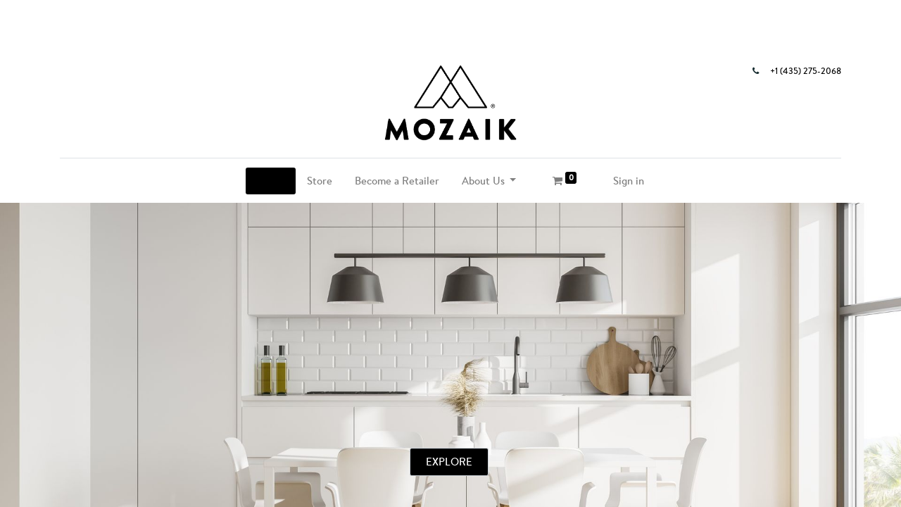

--- FILE ---
content_type: text/html; charset=utf-8; charset=utf-8
request_url: https://www.mozaiksc.com/
body_size: 7569
content:
<!DOCTYPE html>
        <html lang="en-US" data-website-id="2" data-main-object="website.page(5,)" data-oe-company-name="Mozaik LLC" data-add2cart-redirect="1">
    <head>
                <meta charset="utf-8"/>
                <meta http-equiv="X-UA-Compatible" content="IE=edge,chrome=1"/>
            <meta name="viewport" content="width=device-width, initial-scale=1, user-scalable=no"/>
            <meta name="viewport" content="width=device-width, initial-scale=1"/>
        <meta name="generator" content="Odoo"/>
                        <meta property="og:type" content="website"/>
                        <meta property="og:title" content="Home | Mozaik"/>
                        <meta property="og:site_name" content="Mozaik"/>
                        <meta property="og:url" content="https://www.mozaiksc.com/mozaikweb"/>
                        <meta property="og:image" content="https://www.mozaiksc.com/web/image/website/2/logo?unique=2afb0e4"/>
                    <meta name="twitter:card" content="summary_large_image"/>
                    <meta name="twitter:title" content="Home | Mozaik"/>
                    <meta name="twitter:image" content="https://www.mozaiksc.com/web/image/website/2/logo/300x300?unique=2afb0e4"/>
                <link rel="alternate" hreflang="en" href="https://www.mozaiksc.com/"/>
                <link rel="alternate" hreflang="es" href="https://www.mozaiksc.com/es_MX"/>
                <link rel="alternate" hreflang="x-default" href="https://www.mozaiksc.com/"/>
        <link rel="canonical" href="https://www.mozaiksc.com/"/>
        <link rel="preconnect" href="https://fonts.gstatic.com/" crossorigin=""/>
                <title> Home | Mozaik </title>
                <link type="image/x-icon" rel="shortcut icon" href="/web/image/website/2/favicon?unique=2afb0e4"/>
            <link rel="preload" href="/web/static/lib/fontawesome/fonts/fontawesome-webfont.woff2?v=4.7.0" as="font" crossorigin=""/>
            <link type="text/css" rel="stylesheet" href="/web/assets/376124-c2fd0de/2/web.assets_common.min.css" data-asset-bundle="web.assets_common" data-asset-version="c2fd0de"/>
            <link type="text/css" rel="stylesheet" href="/web/assets/380825-1136ee9/2/web.assets_frontend.min.css" data-asset-bundle="web.assets_frontend" data-asset-version="1136ee9"/>
                <script id="web.layout.odooscript" type="text/javascript">
                    var odoo = {
                        csrf_token: "9a5291ebc150e6e012ff8b01a458467f3331c04eo1801256450",
                        debug: "",
                    };
                </script>
            <script type="text/javascript">
                odoo.__session_info__ = {"is_admin": false, "is_system": false, "is_website_user": true, "user_id": false, "is_frontend": true, "profile_session": null, "profile_collectors": null, "profile_params": null, "show_effect": "True", "translationURL": "/website/translations", "cache_hashes": {"translations": "05071fb879321bf01f941f60fab1f126f565cdad"}, "lang_url_code": "en", "geoip_country_code": "US"};
                if (!/(^|;\s)tz=/.test(document.cookie)) {
                    const userTZ = Intl.DateTimeFormat().resolvedOptions().timeZone;
                    document.cookie = `tz=${userTZ}; path=/`;
                }
            </script>
            <script defer="defer" type="text/javascript" src="/web/assets/313726-f49b04f/2/web.assets_common_minimal.min.js" data-asset-bundle="web.assets_common_minimal" data-asset-version="f49b04f"></script>
            <script defer="defer" type="text/javascript" src="/web/assets/313727-fe4012f/2/web.assets_frontend_minimal.min.js" data-asset-bundle="web.assets_frontend_minimal" data-asset-version="fe4012f"></script>
            <script defer="defer" type="text/javascript" data-src="/web/assets/280933-c57e983/2/web.assets_common_lazy.min.js" data-asset-bundle="web.assets_common_lazy" data-asset-version="c57e983"></script>
            <script defer="defer" type="text/javascript" data-src="/web/assets/379776-4088960/2/web.assets_frontend_lazy.min.js" data-asset-bundle="web.assets_frontend_lazy" data-asset-version="4088960"></script>
            <script type="text/javascript">
                var popupPageUrls = "";
            </script>
    </head>
            <body class="">
        <div id="wrapwrap" class="homepage   ">
    <header id="top" data-anchor="true" data-name="Header" class="  o_header_standard">
    <nav data-name="Navbar" class="navbar navbar-expand-lg navbar-light o_colored_level o_cc flex-lg-column shadow-sm py-0">
            <div id="top_menu_container" class="container align-items-center flex-lg-column flex-wrap">
                <div class="d-flex flex-lg-row justify-content-between w-100 align-items-center flex-wrap flex-lg-nowrap">
                    <div class="o_header_centered_logo">
                        <div class="oe_structure oe_structure_solo" id="oe_structure_header_vertical_1"></div>
  </div>
    <a href="/" class="navbar-brand logo m-0">
            <span role="img" aria-label="Logo of Mozaik" title="Mozaik"><img src="/web/image/website/2/logo/Mozaik?unique=2afb0e4" class="img img-fluid" alt="Mozaik" loading="lazy"/></span>
        </a>
                    <div class="o_header_centered_logo text-right">
                        <div class="oe_structure oe_structure_solo" id="oe_structure_header_vertical_2">
      <section class="s_text_block o_colored_level" data-snippet="s_text_block" data-name="Text" style="background-image: none;">
        <div class="container">
          <small>
            <i class="fa fa-1x fa-fw fa-phone mr-2"></i>
            <a href="tel:+1 (435) 275-2068" data-original-title="" title="">+1 (435) 275-2068</a>
          </small>
        </div>
      </section>
    </div>
  </div>
    <div class="oe_structure oe_structure_solo ml-1 d-block d-lg-none ml-auto mr-4"></div>
    <button type="button" data-toggle="collapse" data-target="#top_menu_collapse" class="navbar-toggler my-3">
        <span class="navbar-toggler-icon o_not_editable"></span>
    </button>
                </div>
                <div class="d-lg-flex flex-lg-row align-items-center w-100">
                    <div id="top_menu_collapse" class="collapse navbar-collapse flex-wrap">
                        <div class="oe_structure oe_structure_solo w-100" id="oe_structure_header_vertical_3">
      <section class="s_text_block o_colored_level" data-snippet="s_text_block" data-name="Text" style="background-image: none;">
        <div class="container">
          <div class="s_hr w-100 text-left pb0 pt24" data-name="Separator">
            <hr class="w-100 mx-auto" style="border-top-width: 1px; border-top-style: solid; border-color: var(--300);"/>
          </div>
        </div>
      </section>
    </div>
        <div class="o_offcanvas_menu_backdrop" data-toggle="collapse" data-target="#top_menu_collapse" aria-label="Toggle navigation"></div>
    <ul id="top_menu" class="nav navbar-nav o_menu_loading mx-auto order-first order-lg-12 nav-pills">
        <li class="o_offcanvas_menu_toggler order-first navbar-toggler text-right border-0 o_not_editable">
            <a href="#top_menu_collapse" class="nav-link px-3" data-toggle="collapse">
                <span class="fa-2x">×</span>
            </a>
        </li>
    <li class="nav-item">
        <a role="menuitem" href="/mozaikweb" class="nav-link active">
            <span>Home</span>
        </a>
    </li>
    <li class="nav-item">
        <a role="menuitem" href="/shop" class="nav-link ">
            <span>Store</span>
        </a>
    </li>
    <li class="nav-item">
        <a role="menuitem" href="/mozaikweb/contactus" class="nav-link ">
            <span>Become a Retailer</span>
        </a>
    </li>
    <li class="nav-item dropdown  ">
        <a data-toggle="dropdown" href="#" class="nav-link dropdown-toggle ">
            <span>About Us</span>
        </a>
        <ul class="dropdown-menu" role="menu">
    <li class="">
        <a role="menuitem" href="/mozaikweb/aboutus" class="dropdown-item ">
            <span>About Us</span>
        </a>
    </li>
    <li class="">
        <a role="menuitem" href="/careers" class="dropdown-item ">
            <span>Careers</span>
        </a>
    </li>
        </ul>
    </li>
        <li class="nav-item ml-lg-3 divider d-none"></li> 
        <li class="o_wsale_my_cart align-self-md-start  nav-item ml-lg-3">
            <a href="/shop/cart" class="nav-link">
                <i class="fa fa-shopping-cart"></i>
                <sup class="my_cart_quantity badge badge-primary" data-order-id="">0</sup>
            </a>
        </li>
        <li class="o_wsale_my_wish d-none nav-item ml-lg-3 o_wsale_my_wish_hide_empty">
            <a href="/shop/wishlist" class="nav-link">
                <i class="fa fa-1x fa-heart"></i>
                <sup class="my_wish_quantity o_animate_blink badge badge-primary">0</sup>
            </a>
        </li>
            <li class="nav-item ml-lg-3 o_no_autohide_item">
                <a href="/web/login" class="nav-link">Sign in</a>
            </li>
        <li class="o_offcanvas_logo_container order-last navbar-toggler py-4 order-1 mt-auto text-center border-0">
            <a href="/" class="o_offcanvas_logo logo">
            <span role="img" aria-label="Logo of Mozaik" title="Mozaik"><img src="/web/image/website/2/logo/Mozaik?unique=2afb0e4" class="img img-fluid" style="max-width: 200px" alt="Mozaik" loading="lazy"/></span>
        </a>
    </li>
    </ul>
    <div class="oe_structure oe_structure_solo d-none d-lg-block order-lg-last"></div>
                    </div>
                </div>
            </div>
    </nav>
    </header>
                <main>
    <div id="wrap" class="oe_structure oe_empty">
      <section class="s_cover o_colored_level pt200 pb144 o_cc o_cc5 oe_img_bg o_bg_img_center" data-scroll-background-ratio="0" data-oe-shape-data="{&#34;shape&#34;:&#34;web_editor/Airy/04_001&#34;,&#34;colors&#34;:{&#34;c1&#34;:&#34;rgba(255, 0, 0, 0)&#34;},&#34;flip&#34;:[]}" style="position: relative; background-image: url(&#34;/web/image/175841-7d781fdc/EliteWeathered.jpg&#34;); background-position: center 85%;" data-snippet="s_cover" data-name="Cover" data-original-title="" title="" aria-describedby="tooltip903447" id="A-FLOORING-AND-SURFACE" data-anchor="true" data-original-id="2562" data-original-src="/web/image/2562-62b3d51e/PremiumCayenne.jpg" data-mimetype="image/jpeg" data-resize-width="1920">
        <div class="o_we_shape o_web_editor_Zigs_03" style="background-image: url(&#34;/web_editor/shape/web_editor/Airy/04_001.svg?c1=rgba(255%2C%200%2C%200%2C%200)&#34;);"></div>
        <div class="s_allow_columns container-fluid" data-original-title="" title="" aria-describedby="tooltip750615">
          <h1 style="text-align: center;" class="">
            <font style="font-size: 62px; font-weight: bold; text-shadow: gray 0.5px 0.5px 2px" id="main_page_header">
              <span class="o_animated_text o_animate o_anim_zoom_in o_visible" style="">A FLOORING&nbsp; INNOVATION COMPANY&nbsp; &nbsp;</span>
            </font>
          </h1>
          <h1 style="text-align: left;" class="">
            <br/>
          </h1>
          <p class="lead" style="text-align: center;"><a class="mb-2 btn btn-primary" data-original-title="" title="" href="/contactus">﻿EXPLORE﻿</a>&nbsp;<br/></p>
        </div>
      </section>
      <section class="s_text_block o_cc o_cc1 o_colored_level pb0 pt40" data-snippet="s_text_block" data-name="Text" style="background-image: none;">
        <div class="s_allow_columns o_container_small">
          <p>
            <span style="font-weight: bolder; font-size: 18px;" data-original-title="" title="" aria-describedby="tooltip378322">Our Mozaik family of superior flooring products is curated by specifiers in each market to satisfy localized tastes and demands. Each finish is designed to be breathtaking and built for unmatched durability and wear. Unlike other flooring distributors, our localized warehousing model allows us to ship orders faster than you ever thought possible for an end-to-end customer-first solution that meets the needs of every market.</span>
            <br/>
          </p>
        </div>
      </section>
      <section class="s_text_image o_colored_level pb0 pt0 o_cc o_cc1 bg-white-25" data-snippet="s_image_text" data-name="Image - Text" style="position: relative; background-image: none;">
        <div class="container">
          <div class="row align-items-center" data-original-title="" title="" aria-describedby="tooltip865039">
            <div class="col-lg-6 o_colored_level pt0 o_cc o_cc1 pb0">
              <img src="/web/image/368172-d35e592d/Photo%20of%20a%20staircase%20with%20a%20carpet%20runner%20and%20Hewn%20Stoneform%20Square%20Stair%20Nose%20Transitions%20with%20Finished%20Edge%20Technology.png" class="img img-fluid mx-auto" alt="" loading="lazy" data-original-title="" title="" aria-describedby="tooltip768047" data-original-id="368171" data-original-src="/web/image/368171-1bd145d2/Photo%20of%20a%20staircase%20with%20a%20carpet%20runner%20and%20Hewn%20Stoneform%20Square%20Stair%20Nose%20Transitions%20with%20Finished%20Edge%20Technology.png" data-mimetype="image/png" data-resize-width="493"/>
            </div>
            <div class="col-lg-6 o_colored_level pt168 o_cc o_cc4 pb224" data-original-title="" title="" aria-describedby="tooltip414409">
              <h2 style="text-align: center;">
                <font class="text-o-color-4">MOZAIK X FINISHED EDGE</font>
                <br/>
              </h2>
              <p style="text-align: center;">
                <font class="text-o-color-4" data-original-title="" title="" aria-describedby="tooltip361824">
                  <span style="font-size: 18px;">Mozaik and Finished Edge have&nbsp;collaborated to bring you the best looking and highest performing stair nose solution in the industry.</span>
                </font>
              </p>
              <p style="text-align: center;" data-original-title="" title="" aria-describedby="tooltip101182">
                <span style="font-size: 18px;">Now in stock and available for Waterwise, Grove, and Lyrus Stone Composite&nbsp;Series.</span>
                <br/>
              </p>
              <p data-original-title="" title="" aria-describedby="tooltip517782" style="text-align: center;">
                <a href="http://www.finishededgetechnology.com#" class="mb-2 btn btn-primary" data-original-title="" title="" target="_blank"><font class="text-o-color-4" data-original-title="" title="" aria-describedby="tooltip831138"></font><font class=" text-black" data-original-title="" title="" aria-describedby="tooltip831138" style="background-color: rgba(255, 255, 255, 0);">DISCOVER FINISHED EDGE</font>&nbsp;</a>
                <br/>
              </p>
            </div>
          </div>
        </div>
      </section>
      <section class="s_features o_colored_level o_cc o_cc1 pb0 pt0" data-oe-shape-data="{&#34;shape&#34;:&#34;web_editor/Airy/05_001&#34;,&#34;colors&#34;:{&#34;c1&#34;:&#34;rgba(255, 0, 0, 0)&#34;},&#34;flip&#34;:[]}" data-snippet="s_features" data-name="Features" style="position: relative; background-image: none; background-color: rgba(255, 0, 0, 0) !important;" id="Tile" data-anchor="true" data-original-title="" title="" aria-describedby="tooltip416762">
        <div class="container">
          <div class="row">
            <div class="text-center o_colored_level pb0 o_cc o_cc1 col-lg-3 pt56" data-original-title="" title="" aria-describedby="tooltip176826" style="background-color: rgba(255, 0, 0, 0) !important;">
              <a href="http://www.waterwisefloor.com" data-original-title="" title="" target="_blank">
                <img class="img-fluid o_we_custom_image m-3 fa-3x bg-primary mx-auto d-block img-thumbnail rounded" src="/web/image/176294-c2c2a053/Waterwise_All_Black_Logos_Design.png" alt="" data-original-title="" aria-describedby="tooltip268973" loading="lazy" data-original-id="175942" data-original-src="/web/image/175942-934f2580/Waterwise_All_Black_Logos_Design.png" data-mimetype="image/png" data-resize-width="1042" style="width: 80% !important;"/>
              </a>
              <h3>
                <br/>
              </h3>
            </div>
            <div class="text-center o_colored_level pb0 o_cc o_cc1 col-lg-3 pt88" data-original-title="" title="" aria-describedby="tooltip342006">
              <a href="http://www.lyrusfloor.com" data-original-title="" title="" target="_blank">
                <img class="img-fluid o_we_custom_image m-3 fa-3x bg-o-color-4 rounded mx-auto d-block" src="/web/image/322397-f664003f/Lyrus%20Collection%20Logo%20Black-01.png" alt="" data-original-title="" title="" aria-describedby="tooltip32127" loading="lazy" style="width: 100% !important;" data-original-id="322396" data-original-src="/web/image/322396-b17d21db/Lyrus%20Collection%20Logo%20Black-01.png" data-mimetype="image/png" data-resize-width="690"/>
              </a>
              <h3>&nbsp;<br/>
              </h3>
            </div>
            <div class="text-center o_colored_level pb0 col-lg-3 pt56" style="background-color: rgba(255, 0, 0, 0) !important;" href="https://mozaiksc.odoo.com/shop/category/hardwood-2" data-original-title="" title="" aria-describedby="tooltip667435">
              <a href="http://www.grovefloor.com" data-original-title="" title="" target="_blank">
                <img class="img-fluid o_we_custom_image m-3 fa-3x bg-secondary mx-auto d-block rounded" src="/web/image/176292-73ddbe2a/Grove_Logo_May2023.jpg" alt="" data-original-title="" title="" aria-describedby="tooltip830429" style="width: 50% !important;" loading="lazy" data-original-id="175803" data-original-src="/web/image/175803-c032a963/Grove_Logo_May2023.jpg" data-mimetype="image/jpeg" data-resize-width="365" data-quality="100"/>
              </a>
              <h3>
                <br/>
              </h3>
            </div>
            <div class="text-center o_colored_level pb0 col-lg-3 pt0" style="background-color: rgba(255, 0, 0, 0) !important;" href="https://mozaiksc.odoo.com/shop/category/hardwood-2" data-original-title="" title="" aria-describedby="tooltip667435">
              <a data-original-title="" title="" target="_blank" href="https://groundlevelfloor.com/">
                <img class="img-fluid o_we_custom_image m-3 fa-3x bg-secondary mx-auto d-block rounded" src="/web/image/278683-9fed221a/GROUNDLEVEL_LOGO-04.png" alt="" data-original-title="" title="" aria-describedby="tooltip830429" style="width: 100% !important;" loading="lazy" data-original-id="278682" data-original-src="/web/image/278682-721a08c4/GROUNDLEVEL_LOGO-04.png" data-mimetype="image/png" data-resize-width="900"/>
              </a>
              <h3>
                <br/>
              </h3>
            </div>
          </div>
        </div>
      </section>
      <section class="s_image_gallery pb24 o_colored_level o_cc o_cc1 pt24 o_masonry o_spc-small" data-vcss="001" data-columns="3" style="overflow: hidden; background-image: none;" data-snippet="s_images_wall" data-name="Images Wall">
        <div class="container-fluid">
          <div class="row s_nb_column_fixed">
            <div class="o_masonry_col o_snippet_not_selectable col-lg-4">
              <a href="https://www.mozaiksc.com/shop/waterwise-elite-94718#attr=">
                <img class="img img-fluid d-block" src="/web/image/322243-95c8e190/Hayden_Website.png" data-index="0" data-name="Image" loading="lazy" data-original-title="" title="" aria-describedby="tooltip992341" alt="" data-original-id="322238" data-original-src="/web/image/322238-cfd85fa8/Hayden_Website.png" data-mimetype="image/png" data-resize-width="936"/>
              </a>
              <a href="https://www.mozaiksc.com/shop/lyrus-stone-composite-select-94308#attr=">
                <img class="img img-fluid d-block" src="/web/image/322244-986b6cd0/Teton_website.png" data-index="3" data-name="Image" loading="lazy" alt="" data-original-title="" title="" aria-describedby="tooltip945670" data-original-id="322235" data-original-src="/web/image/322235-b5c39eb9/Teton_website.png" data-mimetype="image/png" data-resize-width="936"/>
              </a>
            </div>
            <div class="o_masonry_col o_snippet_not_selectable col-lg-4">
              <a href="https://www.mozaiksc.com/shop/lyrus-stone-composite-elite-94334#attr=">
                <img class="img img-fluid d-block" src="/web/image/322149-ddd018e6/Joshua_Website.png" data-index="1" data-name="Image" loading="lazy" alt="" data-original-title="" title="" aria-describedby="tooltip63623" data-original-id="322148" data-original-src="/web/image/322148-5a6418d5/Joshua_Website.png" data-mimetype="image/png" data-resize-width="936"/>
              </a>
              <a href="https://www.mozaiksc.com/shop/waterwise-premium-94359#attr=">
                <img class="img img-fluid" src="/web/image/322146-f88aa613/Mancos_Website.png" data-index="4" data-name="Image" loading="lazy" data-original-title="" title="34074SQ" aria-describedby="tooltip533302" alt="Waterwise Premium Mancos" data-original-id="322144" data-original-src="/web/image/322144-f4e914b7/Mancos_Website.png" data-mimetype="image/png" data-resize-width="936"/>
              </a>
            </div>
            <div class="o_masonry_col o_snippet_not_selectable col-lg-4">
              <a href="https://www.mozaiksc.com/shop/waterwise-tile-94556#attr=">
                <img class="img img-fluid d-block" src="/web/image/322245-ce81d0bb/Colchuck_website.png" data-index="2" data-name="Image" loading="lazy" data-original-title="" title="" aria-describedby="tooltip869328" alt="" data-original-id="322239" data-original-src="/web/image/322239-44a7eb25/Colchuck_website.png" data-mimetype="image/png" data-resize-width="936"/>
              </a>
              <a href="https://www.mozaiksc.com/shop/grove-premium-6-94787?category=53#attr=">
                <img class="img img-fluid d-block" src="/web/image/322246-4b4da99b/Scone_website.png" data-index="5" data-name="Image" loading="lazy" alt="" data-original-title="" title="" aria-describedby="tooltip635173" data-original-id="322237" data-original-src="/web/image/322237-593c3ca6/Scone_website.png" data-mimetype="image/png" data-resize-width="936"/>
              </a>
            </div>
          </div>
        </div>
      </section>
    </div>
                </main>
                <footer id="bottom" data-anchor="true" data-name="Footer" class="o_footer o_colored_level o_cc  o_footer_slideout">
                    <div id="footer" class="oe_structure oe_structure_solo">
      <section class="s_title pb0 pt0" data-vcss="001" data-snippet="s_title" data-name="Title" style="background-image: none;" data-original-title="" title="" aria-describedby="tooltip698663">
        <div class="container s_allow_columns">
          <h4><b style="font-weight: bolder">Designed</b>&nbsp;for SPECIFIERS</h4>
          <h4>
            <br/>
          </h4>
        </div>
      </section>
      <section class="s_text_block pb32" data-snippet="s_text_block" data-name="Text" style="background-image: none;" data-original-title="" title="" aria-describedby="tooltip162535">
        <div class="container">
          <div class="row">
            <div class="col-lg-5 o_colored_level">
              <p>
Gone are the days of one-size-fits-all. Our superior flooring products&nbsp;are created in partnership with specifiers—to meet customer demands in the markets they serve. From style and durability to accessibility and agility—Mozaik is built to deliver and endure.
<br/></p>
            </div>
            <div class="col-lg-3 offset-lg-1 o_colored_level">
              <p class="text-muted" data-original-title="" title="" aria-describedby="tooltip528452"><b>Mozaik</b><br/>3287 Deseret Drive&nbsp;<br/>St George, UT 84790<br/>United States</p>
            </div>
            <div class="col-lg-3 o_colored_level pb112" data-original-title="" title="" aria-describedby="tooltip786492">
              <ul class="list-unstyled mb-2">
                <li data-original-title="" title="" aria-describedby="tooltip858428"><i class="fa fa-phone fa-fw mr-2" contenteditable="false">​</i>&nbsp;<span class="o_force_ltr">﻿<a href="tel:+1(435)2752068" data-original-title="" title="">﻿+1 (435) 275-2068﻿</a>﻿</span></li>
                <li data-original-title="" title="" aria-describedby="tooltip759353"><i class="fa fa-envelope fa-fw mr-2" contenteditable="false">​</i>
                  ﻿<a href="mailto:info@mozaiksc.com" data-original-title="" title="">﻿info@mozaikfloor.com﻿</a>﻿
                </li>
              </ul>
            </div>
          </div>
        </div>
      </section>
    </div>
        <div id="o_footer_scrolltop_wrapper" class="container h-0 d-flex align-items-center justify-content-end">
            <a id="o_footer_scrolltop" role="button" href="#top" title="Scroll To Top" class="btn btn-primary rounded-circle d-flex align-items-center justify-content-center">
                <span class="fa fa-1x fa-chevron-up"></span>
            </a>
        </div>
  <div class="o_footer_copyright o_colored_level o_cc" data-name="Copyright">
                        <div class="container py-3">
                            <div class="row">
                                <div class="col-sm text-center text-sm-left text-muted">
                                    <span class="o_footer_copyright_name mr-2">Copyright <span>2026</span>.&nbsp;ALL RIGHTS RESERVED. MOZAIK</span>
  </div>
                                <div class="col-sm text-center text-sm-right o_not_editable">
        <div class="o_brand_promotion">
        Powered by 
            <a target="_blank" class="badge badge-light" href="http://www.odoo.com?utm_source=db&amp;utm_medium=website">
                <img alt="Odoo" src="/web/static/img/odoo_logo_tiny.png" style="height: 1em; vertical-align: baseline;" loading="lazy"/>
            </a>
        - 
                    The #1 <a target="_blank" href="http://www.odoo.com/app/ecommerce?utm_source=db&amp;utm_medium=website">Open Source eCommerce</a>
        </div>
                                </div>
                            </div>
                        </div>
                    </div>
                </footer>
            </div>
            <script id="tracking_code" async="1" src="https://www.googletagmanager.com/gtag/js?id=G-CLV0WW4XJ8"></script>
            <script>
                window.dataLayer = window.dataLayer || [];
                function gtag(){dataLayer.push(arguments);}
                gtag('js', new Date());
                gtag('config', 'G-CLV0WW4XJ8');
            </script>
    </body>
        </html>

--- FILE ---
content_type: text/css
request_url: https://www.mozaiksc.com/web/assets/380825-1136ee9/2/web.assets_frontend.min.css
body_size: 356202
content:
@import url("https://fonts.googleapis.com/css?family=Poppins:300,300i,400,400i,600,600i&display=swap");

/* <inline asset> defined in bundle 'web.assets_frontend' */
@charset "UTF-8"; 

/* /web/static/lib/bootstrap/scss/_functions.scss defined in bundle 'web.assets_frontend' */
 

/* /web/static/lib/bootstrap/scss/_mixins.scss defined in bundle 'web.assets_frontend' */
 

/* /web/static/src/legacy/scss/bs_mixins_overrides.scss defined in bundle 'web.assets_frontend' */
  .o_figure_relative_layout .figure-caption h1, .o_colored_level .o_figure_relative_layout .figure-caption h1, .o_cc5 h1, .o_colored_level .o_cc5 h1, .o_cc4 h1, .o_colored_level .o_cc4 h1, .o_cc3 h1, .o_colored_level .o_cc3 h1, .o_cc2 h1, .o_colored_level .o_cc2 h1, .o_cc1 h1, #wrapwrap.o_header_overlay > header:not(.o_header_affixed):not(.o_top_menu_collapse_shown):not(.o_header_sidebar) > .navbar h1, .o_footer .s_popup h1, .o_footer .o_footer_copyright h1, .o_footer h1, .navbar-light:where(:not(.bg-light)) h1, .o_colored_level .o_cc1 h1, .o_colored_level #wrapwrap.o_header_overlay > header:not(.o_header_affixed):not(.o_top_menu_collapse_shown):not(.o_header_sidebar) > .navbar h1, .o_colored_level .o_footer .s_popup h1, .o_footer .o_colored_level .s_popup h1, .o_colored_level .o_footer .o_footer_copyright h1, .o_footer .o_colored_level .o_footer_copyright h1, .o_colored_level .o_footer h1, .o_colored_level .navbar-light:where(:not(.bg-light)) h1, .bg-o-color-5 h1, .o_colored_level .bg-o-color-5 h1, .bg-o-color-4 h1, .o_colored_level .bg-o-color-4 h1, .bg-o-color-3 h1, .o_colored_level .bg-o-color-3 h1, .bg-o-color-2 h1, .o_colored_level .bg-o-color-2 h1, .bg-o-color-1 h1, .o_colored_level .bg-o-color-1 h1, .toast-body h1, .o_colored_level .toast-body h1, .card-body h1, .o_colored_level .card-body h1, .bg-white h1, .o_colored_level .bg-white h1, .bg-black h1, .o_colored_level .bg-black h1, .bg-black-50 h1, .o_colored_level .bg-black-50 h1, .bg-black-75 h1, .o_colored_level .bg-black-75 h1, .bg-white-50 h1, .o_colored_level .bg-white-50 h1, .bg-white-75 h1, .o_colored_level .bg-white-75 h1, .bg-white-85 h1, .o_colored_level .bg-white-85 h1, .bg-900 h1, .o_colored_level .bg-900 h1, .bg-800 h1, .o_colored_level .bg-800 h1, .bg-700 h1, .o_colored_level .bg-700 h1, .bg-600 h1, .o_colored_level .bg-600 h1, .bg-500 h1, .o_colored_level .bg-500 h1, .bg-400 h1, .o_colored_level .bg-400 h1, .bg-300 h1, .o_colored_level .bg-300 h1, .bg-200 h1, .o_colored_level .bg-200 h1, .bg-100 h1, .o_colored_level .bg-100 h1, .bg-dark h1, .o_colored_level .bg-dark h1, .bg-light h1, .o_colored_level .bg-light h1, .bg-danger h1, .o_colored_level .bg-danger h1, .bg-warning h1, .o_colored_level .bg-warning h1, .bg-info h1, .o_colored_level .bg-info h1, .bg-success h1, .o_colored_level .bg-success h1, .bg-secondary h1, .o_colored_level .bg-secondary h1, .bg-primary h1, .o_colored_level .bg-primary h1, .o_figure_relative_layout .figure-caption h2, .o_colored_level .o_figure_relative_layout .figure-caption h2, .o_cc5 h2, .o_colored_level .o_cc5 h2, .o_cc4 h2, .o_colored_level .o_cc4 h2, .o_cc3 h2, .o_colored_level .o_cc3 h2, .o_cc2 h2, .o_colored_level .o_cc2 h2, .o_cc1 h2, #wrapwrap.o_header_overlay > header:not(.o_header_affixed):not(.o_top_menu_collapse_shown):not(.o_header_sidebar) > .navbar h2, .o_footer .s_popup h2, .o_footer .o_footer_copyright h2, .o_footer h2, .navbar-light:where(:not(.bg-light)) h2, .o_colored_level .o_cc1 h2, .o_colored_level #wrapwrap.o_header_overlay > header:not(.o_header_affixed):not(.o_top_menu_collapse_shown):not(.o_header_sidebar) > .navbar h2, .o_colored_level .o_footer .s_popup h2, .o_footer .o_colored_level .s_popup h2, .o_colored_level .o_footer .o_footer_copyright h2, .o_footer .o_colored_level .o_footer_copyright h2, .o_colored_level .o_footer h2, .o_colored_level .navbar-light:where(:not(.bg-light)) h2, .bg-o-color-5 h2, .o_colored_level .bg-o-color-5 h2, .bg-o-color-4 h2, .o_colored_level .bg-o-color-4 h2, .bg-o-color-3 h2, .o_colored_level .bg-o-color-3 h2, .bg-o-color-2 h2, .o_colored_level .bg-o-color-2 h2, .bg-o-color-1 h2, .o_colored_level .bg-o-color-1 h2, .toast-body h2, .o_colored_level .toast-body h2, .card-body h2, .o_colored_level .card-body h2, .bg-white h2, .o_colored_level .bg-white h2, .bg-black h2, .o_colored_level .bg-black h2, .bg-black-50 h2, .o_colored_level .bg-black-50 h2, .bg-black-75 h2, .o_colored_level .bg-black-75 h2, .bg-white-50 h2, .o_colored_level .bg-white-50 h2, .bg-white-75 h2, .o_colored_level .bg-white-75 h2, .bg-white-85 h2, .o_colored_level .bg-white-85 h2, .bg-900 h2, .o_colored_level .bg-900 h2, .bg-800 h2, .o_colored_level .bg-800 h2, .bg-700 h2, .o_colored_level .bg-700 h2, .bg-600 h2, .o_colored_level .bg-600 h2, .bg-500 h2, .o_colored_level .bg-500 h2, .bg-400 h2, .o_colored_level .bg-400 h2, .bg-300 h2, .o_colored_level .bg-300 h2, .bg-200 h2, .o_colored_level .bg-200 h2, .bg-100 h2, .o_colored_level .bg-100 h2, .bg-dark h2, .o_colored_level .bg-dark h2, .bg-light h2, .o_colored_level .bg-light h2, .bg-danger h2, .o_colored_level .bg-danger h2, .bg-warning h2, .o_colored_level .bg-warning h2, .bg-info h2, .o_colored_level .bg-info h2, .bg-success h2, .o_colored_level .bg-success h2, .bg-secondary h2, .o_colored_level .bg-secondary h2, .bg-primary h2, .o_colored_level .bg-primary h2, .o_figure_relative_layout .figure-caption h3, .o_colored_level .o_figure_relative_layout .figure-caption h3, .o_cc5 h3, .o_colored_level .o_cc5 h3, .o_cc4 h3, .o_colored_level .o_cc4 h3, .o_cc3 h3, .o_colored_level .o_cc3 h3, .o_cc2 h3, .o_colored_level .o_cc2 h3, .o_cc1 h3, #wrapwrap.o_header_overlay > header:not(.o_header_affixed):not(.o_top_menu_collapse_shown):not(.o_header_sidebar) > .navbar h3, .o_footer .s_popup h3, .o_footer .o_footer_copyright h3, .o_footer h3, .navbar-light:where(:not(.bg-light)) h3, .o_colored_level .o_cc1 h3, .o_colored_level #wrapwrap.o_header_overlay > header:not(.o_header_affixed):not(.o_top_menu_collapse_shown):not(.o_header_sidebar) > .navbar h3, .o_colored_level .o_footer .s_popup h3, .o_footer .o_colored_level .s_popup h3, .o_colored_level .o_footer .o_footer_copyright h3, .o_footer .o_colored_level .o_footer_copyright h3, .o_colored_level .o_footer h3, .o_colored_level .navbar-light:where(:not(.bg-light)) h3, .bg-o-color-5 h3, .o_colored_level .bg-o-color-5 h3, .bg-o-color-4 h3, .o_colored_level .bg-o-color-4 h3, .bg-o-color-3 h3, .o_colored_level .bg-o-color-3 h3, .bg-o-color-2 h3, .o_colored_level .bg-o-color-2 h3, .bg-o-color-1 h3, .o_colored_level .bg-o-color-1 h3, .toast-body h3, .o_colored_level .toast-body h3, .card-body h3, .o_colored_level .card-body h3, .bg-white h3, .o_colored_level .bg-white h3, .bg-black h3, .o_colored_level .bg-black h3, .bg-black-50 h3, .o_colored_level .bg-black-50 h3, .bg-black-75 h3, .o_colored_level .bg-black-75 h3, .bg-white-50 h3, .o_colored_level .bg-white-50 h3, .bg-white-75 h3, .o_colored_level .bg-white-75 h3, .bg-white-85 h3, .o_colored_level .bg-white-85 h3, .bg-900 h3, .o_colored_level .bg-900 h3, .bg-800 h3, .o_colored_level .bg-800 h3, .bg-700 h3, .o_colored_level .bg-700 h3, .bg-600 h3, .o_colored_level .bg-600 h3, .bg-500 h3, .o_colored_level .bg-500 h3, .bg-400 h3, .o_colored_level .bg-400 h3, .bg-300 h3, .o_colored_level .bg-300 h3, .bg-200 h3, .o_colored_level .bg-200 h3, .bg-100 h3, .o_colored_level .bg-100 h3, .bg-dark h3, .o_colored_level .bg-dark h3, .bg-light h3, .o_colored_level .bg-light h3, .bg-danger h3, .o_colored_level .bg-danger h3, .bg-warning h3, .o_colored_level .bg-warning h3, .bg-info h3, .o_colored_level .bg-info h3, .bg-success h3, .o_colored_level .bg-success h3, .bg-secondary h3, .o_colored_level .bg-secondary h3, .bg-primary h3, .o_colored_level .bg-primary h3, .o_figure_relative_layout .figure-caption h4, .o_colored_level .o_figure_relative_layout .figure-caption h4, .o_cc5 h4, .o_colored_level .o_cc5 h4, .o_cc4 h4, .o_colored_level .o_cc4 h4, .o_cc3 h4, .o_colored_level .o_cc3 h4, .o_cc2 h4, .o_colored_level .o_cc2 h4, .o_cc1 h4, #wrapwrap.o_header_overlay > header:not(.o_header_affixed):not(.o_top_menu_collapse_shown):not(.o_header_sidebar) > .navbar h4, .o_footer .s_popup h4, .o_footer .o_footer_copyright h4, .o_footer h4, .navbar-light:where(:not(.bg-light)) h4, .o_colored_level .o_cc1 h4, .o_colored_level #wrapwrap.o_header_overlay > header:not(.o_header_affixed):not(.o_top_menu_collapse_shown):not(.o_header_sidebar) > .navbar h4, .o_colored_level .o_footer .s_popup h4, .o_footer .o_colored_level .s_popup h4, .o_colored_level .o_footer .o_footer_copyright h4, .o_footer .o_colored_level .o_footer_copyright h4, .o_colored_level .o_footer h4, .o_colored_level .navbar-light:where(:not(.bg-light)) h4, .bg-o-color-5 h4, .o_colored_level .bg-o-color-5 h4, .bg-o-color-4 h4, .o_colored_level .bg-o-color-4 h4, .bg-o-color-3 h4, .o_colored_level .bg-o-color-3 h4, .bg-o-color-2 h4, .o_colored_level .bg-o-color-2 h4, .bg-o-color-1 h4, .o_colored_level .bg-o-color-1 h4, .toast-body h4, .o_colored_level .toast-body h4, .card-body h4, .o_colored_level .card-body h4, .bg-white h4, .o_colored_level .bg-white h4, .bg-black h4, .o_colored_level .bg-black h4, .bg-black-50 h4, .o_colored_level .bg-black-50 h4, .bg-black-75 h4, .o_colored_level .bg-black-75 h4, .bg-white-50 h4, .o_colored_level .bg-white-50 h4, .bg-white-75 h4, .o_colored_level .bg-white-75 h4, .bg-white-85 h4, .o_colored_level .bg-white-85 h4, .bg-900 h4, .o_colored_level .bg-900 h4, .bg-800 h4, .o_colored_level .bg-800 h4, .bg-700 h4, .o_colored_level .bg-700 h4, .bg-600 h4, .o_colored_level .bg-600 h4, .bg-500 h4, .o_colored_level .bg-500 h4, .bg-400 h4, .o_colored_level .bg-400 h4, .bg-300 h4, .o_colored_level .bg-300 h4, .bg-200 h4, .o_colored_level .bg-200 h4, .bg-100 h4, .o_colored_level .bg-100 h4, .bg-dark h4, .o_colored_level .bg-dark h4, .bg-light h4, .o_colored_level .bg-light h4, .bg-danger h4, .o_colored_level .bg-danger h4, .bg-warning h4, .o_colored_level .bg-warning h4, .bg-info h4, .o_colored_level .bg-info h4, .bg-success h4, .o_colored_level .bg-success h4, .bg-secondary h4, .o_colored_level .bg-secondary h4, .bg-primary h4, .o_colored_level .bg-primary h4, .o_figure_relative_layout .figure-caption h5, .o_colored_level .o_figure_relative_layout .figure-caption h5, .o_cc5 h5, .o_colored_level .o_cc5 h5, .o_cc4 h5, .o_colored_level .o_cc4 h5, .o_cc3 h5, .o_colored_level .o_cc3 h5, .o_cc2 h5, .o_colored_level .o_cc2 h5, .o_cc1 h5, #wrapwrap.o_header_overlay > header:not(.o_header_affixed):not(.o_top_menu_collapse_shown):not(.o_header_sidebar) > .navbar h5, .o_footer .s_popup h5, .o_footer .o_footer_copyright h5, .o_footer h5, .navbar-light:where(:not(.bg-light)) h5, .o_colored_level .o_cc1 h5, .o_colored_level #wrapwrap.o_header_overlay > header:not(.o_header_affixed):not(.o_top_menu_collapse_shown):not(.o_header_sidebar) > .navbar h5, .o_colored_level .o_footer .s_popup h5, .o_footer .o_colored_level .s_popup h5, .o_colored_level .o_footer .o_footer_copyright h5, .o_footer .o_colored_level .o_footer_copyright h5, .o_colored_level .o_footer h5, .o_colored_level .navbar-light:where(:not(.bg-light)) h5, .bg-o-color-5 h5, .o_colored_level .bg-o-color-5 h5, .bg-o-color-4 h5, .o_colored_level .bg-o-color-4 h5, .bg-o-color-3 h5, .o_colored_level .bg-o-color-3 h5, .bg-o-color-2 h5, .o_colored_level .bg-o-color-2 h5, .bg-o-color-1 h5, .o_colored_level .bg-o-color-1 h5, .toast-body h5, .o_colored_level .toast-body h5, .card-body h5, .o_colored_level .card-body h5, .bg-white h5, .o_colored_level .bg-white h5, .bg-black h5, .o_colored_level .bg-black h5, .bg-black-50 h5, .o_colored_level .bg-black-50 h5, .bg-black-75 h5, .o_colored_level .bg-black-75 h5, .bg-white-50 h5, .o_colored_level .bg-white-50 h5, .bg-white-75 h5, .o_colored_level .bg-white-75 h5, .bg-white-85 h5, .o_colored_level .bg-white-85 h5, .bg-900 h5, .o_colored_level .bg-900 h5, .bg-800 h5, .o_colored_level .bg-800 h5, .bg-700 h5, .o_colored_level .bg-700 h5, .bg-600 h5, .o_colored_level .bg-600 h5, .bg-500 h5, .o_colored_level .bg-500 h5, .bg-400 h5, .o_colored_level .bg-400 h5, .bg-300 h5, .o_colored_level .bg-300 h5, .bg-200 h5, .o_colored_level .bg-200 h5, .bg-100 h5, .o_colored_level .bg-100 h5, .bg-dark h5, .o_colored_level .bg-dark h5, .bg-light h5, .o_colored_level .bg-light h5, .bg-danger h5, .o_colored_level .bg-danger h5, .bg-warning h5, .o_colored_level .bg-warning h5, .bg-info h5, .o_colored_level .bg-info h5, .bg-success h5, .o_colored_level .bg-success h5, .bg-secondary h5, .o_colored_level .bg-secondary h5, .bg-primary h5, .o_colored_level .bg-primary h5, .o_figure_relative_layout .figure-caption h6, .o_colored_level .o_figure_relative_layout .figure-caption h6, .o_cc5 h6, .o_colored_level .o_cc5 h6, .o_cc4 h6, .o_colored_level .o_cc4 h6, .o_cc3 h6, .o_colored_level .o_cc3 h6, .o_cc2 h6, .o_colored_level .o_cc2 h6, .o_cc1 h6, #wrapwrap.o_header_overlay > header:not(.o_header_affixed):not(.o_top_menu_collapse_shown):not(.o_header_sidebar) > .navbar h6, .o_footer .s_popup h6, .o_footer .o_footer_copyright h6, .o_footer h6, .navbar-light:where(:not(.bg-light)) h6, .o_colored_level .o_cc1 h6, .o_colored_level #wrapwrap.o_header_overlay > header:not(.o_header_affixed):not(.o_top_menu_collapse_shown):not(.o_header_sidebar) > .navbar h6, .o_colored_level .o_footer .s_popup h6, .o_footer .o_colored_level .s_popup h6, .o_colored_level .o_footer .o_footer_copyright h6, .o_footer .o_colored_level .o_footer_copyright h6, .o_colored_level .o_footer h6, .o_colored_level .navbar-light:where(:not(.bg-light)) h6, .bg-o-color-5 h6, .o_colored_level .bg-o-color-5 h6, .bg-o-color-4 h6, .o_colored_level .bg-o-color-4 h6, .bg-o-color-3 h6, .o_colored_level .bg-o-color-3 h6, .bg-o-color-2 h6, .o_colored_level .bg-o-color-2 h6, .bg-o-color-1 h6, .o_colored_level .bg-o-color-1 h6, .toast-body h6, .o_colored_level .toast-body h6, .card-body h6, .o_colored_level .card-body h6, .bg-white h6, .o_colored_level .bg-white h6, .bg-black h6, .o_colored_level .bg-black h6, .bg-black-50 h6, .o_colored_level .bg-black-50 h6, .bg-black-75 h6, .o_colored_level .bg-black-75 h6, .bg-white-50 h6, .o_colored_level .bg-white-50 h6, .bg-white-75 h6, .o_colored_level .bg-white-75 h6, .bg-white-85 h6, .o_colored_level .bg-white-85 h6, .bg-900 h6, .o_colored_level .bg-900 h6, .bg-800 h6, .o_colored_level .bg-800 h6, .bg-700 h6, .o_colored_level .bg-700 h6, .bg-600 h6, .o_colored_level .bg-600 h6, .bg-500 h6, .o_colored_level .bg-500 h6, .bg-400 h6, .o_colored_level .bg-400 h6, .bg-300 h6, .o_colored_level .bg-300 h6, .bg-200 h6, .o_colored_level .bg-200 h6, .bg-100 h6, .o_colored_level .bg-100 h6, .bg-dark h6, .o_colored_level .bg-dark h6, .bg-light h6, .o_colored_level .bg-light h6, .bg-danger h6, .o_colored_level .bg-danger h6, .bg-warning h6, .o_colored_level .bg-warning h6, .bg-info h6, .o_colored_level .bg-info h6, .bg-success h6, .o_colored_level .bg-success h6, .bg-secondary h6, .o_colored_level .bg-secondary h6, .bg-primary h6, .o_colored_level .bg-primary h6{color: inherit;}

/* /web/static/src/legacy/scss/utils.scss defined in bundle 'web.assets_frontend' */
 .o_nocontent_help .o_empty_folder_image:before{content: ""; display: block; margin: auto; background-size: cover;}.o_nocontent_help .o_empty_folder_image:before{width: 120px; height: 80px; margin-top: 30px; margin-bottom: 30px; background: transparent url(/web/static/img/empty_folder.svg) no-repeat center;}

/* /web_enterprise/static/src/legacy/scss/primary_variables.scss defined in bundle 'web.assets_frontend' */
 

/* /web/static/src/legacy/scss/primary_variables.scss defined in bundle 'web.assets_frontend' */
 

/* /mail/static/src/scss/variables/primary_variables.scss defined in bundle 'web.assets_frontend' */
 

/* /web_editor/static/src/scss/web_editor.variables.scss defined in bundle 'web.assets_frontend' */
 

/* /portal/static/src/scss/primary_variables.scss defined in bundle 'web.assets_frontend' */
 

/* /account/static/src/scss/variables.scss defined in bundle 'web.assets_frontend' */
 @keyframes animate-red{0%{color: red;}100%{color: inherit;}}.animate{animation: animate-red 1s ease;}

/* /website/static/src/scss/primary_variables.scss defined in bundle 'web.assets_frontend' */
 

/* /website/static/src/scss/options/user_values.custom.web.assets_common.scss defined in bundle 'web.assets_frontend' */
 

/* /website/static/src/scss/options/colors/user_color_palette.custom.web.assets_common.scss defined in bundle 'web.assets_frontend' */
 

/* /website/static/src/scss/options/colors/user_gray_color_palette.scss defined in bundle 'web.assets_frontend' */
 

/* /website/static/src/scss/options/colors/user_theme_color_palette.custom.web.assets_common.scss defined in bundle 'web.assets_frontend' */
 

/* /website_sale/static/src/scss/primary_variables.scss defined in bundle 'web.assets_frontend' */
 

/* /marketing_automation/static/src/scss/variables.scss defined in bundle 'web.assets_frontend' */
 

/* /hr_org_chart/static/src/scss/variables.scss defined in bundle 'web.assets_frontend' */
 

/* /website/static/src/snippets/s_badge/000_variables.scss defined in bundle 'web.assets_frontend' */
 

/* /website/static/src/snippets/s_product_list/000_variables.scss defined in bundle 'web.assets_frontend' */
 

/* /theme_bistro/static/src/scss/primary_variables.scss defined in bundle 'web.assets_frontend' */
 

/* /website/static/src/scss/secondary_variables.scss defined in bundle 'web.assets_frontend' */
 

/* /web/static/src/legacy/scss/secondary_variables.scss defined in bundle 'web.assets_frontend' */
 

/* /web_editor/static/src/scss/secondary_variables.scss defined in bundle 'web.assets_frontend' */
 

/* /web_enterprise/static/src/legacy/scss/secondary_variables.scss defined in bundle 'web.assets_frontend' */
 

/* /website/static/src/scss/user_custom_bootstrap_overridden.scss defined in bundle 'web.assets_frontend' */
 

/* /theme_bistro/static/src/scss/bootstrap_overridden.scss defined in bundle 'web.assets_frontend' */
 

/* /website/static/src/scss/bootstrap_overridden.scss defined in bundle 'web.assets_frontend' */
 

/* /portal/static/src/scss/bootstrap_overridden.scss defined in bundle 'web.assets_frontend' */
 

/* /web_editor/static/src/scss/bootstrap_overridden.scss defined in bundle 'web.assets_frontend' */
 

/* /web/static/src/legacy/scss/bootstrap_overridden_frontend.scss defined in bundle 'web.assets_frontend' */
 

/* /web/static/lib/bootstrap/scss/_variables.scss defined in bundle 'web.assets_frontend' */
 

/* /web/static/src/legacy/scss/import_bootstrap.scss defined in bundle 'web.assets_frontend' */
 :root{--blue: #007bff; --indigo: #6610f2; --purple: #6f42c1; --pink: #e83e8c; --red: #dc3545; --orange: #fd7e14; --yellow: #ffc107; --green: #28a745; --teal: #20c997; --cyan: #17a2b8; --white: #FFFFFF; --gray: #6C757D; --gray-dark: #343A40; --preheader: #000000; --o-cc5-btn-secondary-border: ; --o-cc5-btn-secondary: #E53E52; --o-cc5-btn-primary-border: #CED4DA; --o-cc5-btn-primary: ; --o-cc5-link: #000000; --o-cc5-h6: ; --o-cc5-h5: ; --o-cc5-h4: ; --o-cc5-h3: ; --o-cc5-h2: ; --o-cc5-headings: #ffffff; --o-cc5-text: ; --o-cc5-bg: #142A2E; --o-cc4-btn-secondary-border: ; --o-cc4-btn-secondary: #142A2E; --o-cc4-btn-primary-border: ; --o-cc4-btn-primary: #ffffff; --o-cc4-link: #ffffff; --o-cc4-h6: ; --o-cc4-h5: ; --o-cc4-h4: ; --o-cc4-h3: ; --o-cc4-h2: ; --o-cc4-headings: ; --o-cc4-text: ; --o-cc4-bg: #000000; --o-cc3-btn-secondary-border: ; --o-cc3-btn-secondary: #142A2E; --o-cc3-btn-primary-border: ; --o-cc3-btn-primary: #ffffff; --o-cc3-link: #ffffff; --o-cc3-h6: ; --o-cc3-h5: ; --o-cc3-h4: ; --o-cc3-h3: ; --o-cc3-h2: ; --o-cc3-headings: ; --o-cc3-text: ; --o-cc3-bg: #E53E52; --o-cc2-btn-secondary-border: ; --o-cc2-btn-secondary: ; --o-cc2-btn-primary-border: ; --o-cc2-btn-primary: #ffffff; --o-cc2-link: #ffffff; --o-cc2-h6: ; --o-cc2-h5: ; --o-cc2-h4: ; --o-cc2-h3: ; --o-cc2-h2: ; --o-cc2-headings: #ffffff; --o-cc2-text: ; --o-cc2-bg: #973F55; --o-cc1-btn-secondary-border: #6C757D; --o-cc1-btn-secondary: #6C757D; --o-cc1-btn-primary-border: #000000; --o-cc1-btn-primary: ; --o-cc1-link: #000000; --o-cc1-h6: ; --o-cc1-h5: ; --o-cc1-h4: ; --o-cc1-h3: ; --o-cc1-h2: ; --o-cc1-headings: ; --o-cc1-text: #142A2E; --o-cc1-bg: #ffffff; --copyright-custom: ; --copyright: #ffffff; --footer-custom: ; --footer: #ffffff; --header-boxed-custom: #E9ECEF; --header-boxed: ; --menu-border-color: ; --menu-custom: ; --menu: #ffffff; --body: white; --o-color-5: #142A2E; --o-color-4: #ffffff; --o-color-3: #973F55; --o-color-2: #E53E52; --o-color-1: #000000; --primary: #000000; --secondary: #E53E52; --success: #28a745; --info: #17a2b8; --warning: #ffc107; --danger: #dc3545; --light: #b3b3b3; --dark: black; --breakpoint-xs: 0; --breakpoint-sm: 576px; --breakpoint-md: 768px; --breakpoint-lg: 992px; --breakpoint-xl: 1200px; --font-family-sans-serif: "Poppins", "Odoo Unicode Support Noto", sans-serif; --font-family-monospace: SFMono-Regular, Menlo, Monaco, Consolas, "Liberation Mono", "Courier New", monospace;}*, *::before, *::after{box-sizing: border-box;}html{font-family: sans-serif; line-height: 1.15; -webkit-text-size-adjust: 100%; -webkit-tap-highlight-color: rgba(0, 0, 0, 0);}article, aside, figcaption, figure, footer, header, hgroup, main, nav, section{display: block;}body{margin: 0; font-family: "Poppins", "Odoo Unicode Support Noto", sans-serif; font-size: 0.9375rem; font-weight: 400; line-height: 1.5; color: #142A2E; text-align: left; background-color: #ffffff;}[tabindex="-1"]:focus{outline: 0 !important;}hr{box-sizing: content-box; height: 0; overflow: visible;}h1, h2, h3, h4, h5, h6{margin-top: 0; margin-bottom: 0.625rem;}p{margin-top: 0; margin-bottom: 1rem;}abbr[title], abbr[data-original-title]{text-decoration: underline; text-decoration: underline dotted; cursor: help; border-bottom: 0; text-decoration-skip-ink: none;}address{margin-bottom: 1rem; font-style: normal; line-height: inherit;}ol, ul, dl{margin-top: 0; margin-bottom: 1rem;}ol ol, ul ul, ol ul, ul ol{margin-bottom: 0;}dt{font-weight: 600;}dd{margin-bottom: .5rem; margin-left: 0;}blockquote{margin: 0 0 1rem;}b, strong{font-weight: bolder;}small{font-size: 80%;}sub, sup{position: relative; font-size: 75%; line-height: 0; vertical-align: baseline;}sub{bottom: -.25em;}sup{top: -.5em;}a{color: #000000; text-decoration: none; background-color: transparent;}a:hover{color: black; text-decoration: underline;}a:not([href]):not([tabindex]){color: inherit; text-decoration: none;}a:not([href]):not([tabindex]):hover, a:not([href]):not([tabindex]):focus{color: inherit; text-decoration: none;}a:not([href]):not([tabindex]):focus{outline: 0;}pre, code, kbd, samp{font-family: SFMono-Regular, Menlo, Monaco, Consolas, "Liberation Mono", "Courier New", monospace; font-size: 1em;}pre{margin-top: 0; margin-bottom: 1rem; overflow: auto;}figure{margin: 0 0 1rem;}img{vertical-align: middle; border-style: none;}svg{overflow: hidden; vertical-align: middle;}table{border-collapse: collapse;}caption{padding-top: 0.75rem; padding-bottom: 0.75rem; color: rgba(20, 42, 46, 0.7); text-align: left; caption-side: bottom;}th{text-align: inherit;}label{display: inline-block; margin-bottom: 0.5rem;}button{border-radius: 0;}button:focus{outline: 1px dotted; outline: 5px auto -webkit-focus-ring-color;}input, button, select, optgroup, textarea{margin: 0; font-family: inherit; font-size: inherit; line-height: inherit;}button, input{overflow: visible;}button, select{text-transform: none;}select{word-wrap: normal;}button, [type="button"], [type="reset"], [type="submit"]{-webkit--webkit-appearance: button; -moz-appearance: button; appearance: button;}button:not(:disabled):not(.o_wysiwyg_loader), [type="button"]:not(:disabled):not(.o_wysiwyg_loader), [type="reset"]:not(:disabled):not(.o_wysiwyg_loader), [type="submit"]:not(:disabled):not(.o_wysiwyg_loader){cursor: pointer;}button::-moz-focus-inner, [type="button"]::-moz-focus-inner, [type="reset"]::-moz-focus-inner, [type="submit"]::-moz-focus-inner{padding: 0; border-style: none;}input[type="radio"], input[type="checkbox"]{box-sizing: border-box; padding: 0;}input[type="date"], input[type="time"], input[type="datetime-local"], input[type="month"]{-webkit--webkit-appearance: listbox; -moz-appearance: listbox; appearance: listbox;}textarea{overflow: auto; resize: vertical;}fieldset{min-width: 0; padding: 0; margin: 0; border: 0;}legend{display: block; width: 100%; max-width: 100%; padding: 0; margin-bottom: .5rem; font-size: 1.5rem; line-height: inherit; color: inherit; white-space: normal;}@media (max-width: 1200px){legend{font-size: calc(1.275rem + 0.3vw) ;}}progress{vertical-align: baseline;}[type="number"]::-webkit-inner-spin-button, [type="number"]::-webkit-outer-spin-button{height: auto;}[type="search"]{outline-offset: -2px; -webkit--webkit-appearance: none; -moz-appearance: none; appearance: none;}[type="search"]::-webkit-search-decoration{-webkit--webkit-appearance: none; -moz-appearance: none; appearance: none;}::-webkit-file-upload-button{font: inherit; -webkit--webkit-appearance: button; -moz-appearance: button; appearance: button;}output{display: inline-block;}summary{display: list-item; cursor: pointer;}template{display: none;}[hidden]{display: none !important;}h1, h2, h3, h4, h5, h6, .h1, .h2, .h3, .h4, .h5, .h6{margin-bottom: 0.625rem; font-family: "Poppins", "Odoo Unicode Support Noto", sans-serif; font-weight: 400; line-height: 1.2;}h1, .h1{font-size: 2.8125rem;}@media (max-width: 1200px){h1, .h1{font-size: calc(1.40625rem + 1.875vw) ;}}h2, .h2{font-size: 2.34375rem;}@media (max-width: 1200px){h2, .h2{font-size: calc(1.359375rem + 1.3125vw) ;}}h3, .h3{font-size: 1.875rem;}@media (max-width: 1200px){h3, .h3{font-size: calc(1.3125rem + 0.75vw) ;}}h4, .h4{font-size: 1.640625rem;}@media (max-width: 1200px){h4, .h4{font-size: calc(1.2890625rem + 0.46875vw) ;}}h5, .h5{font-size: 1.40625rem;}@media (max-width: 1200px){h5, .h5{font-size: calc(1.265625rem + 0.1875vw) ;}}h6, .h6{font-size: 1.171875rem;}.lead{font-size: 1.125rem; font-weight: 300;}.display-1{font-size: 6rem; font-weight: 300; line-height: 1.2;}@media (max-width: 1200px){.display-1{font-size: calc(1.725rem + 5.7vw) ;}}.display-2{font-size: 5.5rem; font-weight: 300; line-height: 1.2;}@media (max-width: 1200px){.display-2{font-size: calc(1.675rem + 5.1vw) ;}}.display-3{font-size: 4.5rem; font-weight: 300; line-height: 1.2;}@media (max-width: 1200px){.display-3{font-size: calc(1.575rem + 3.9vw) ;}}.display-4{font-size: 3.5rem; font-weight: 300; line-height: 1.2;}@media (max-width: 1200px){.display-4{font-size: calc(1.475rem + 2.7vw) ;}}hr{margin-top: 1.25rem; margin-bottom: 1.25rem; border: 0; border-top: 1px solid rgba(0, 0, 0, 0.1);}small, .small{font-size: 80%; font-weight: 400;}mark, .mark{padding: 0.2em; background-color: #fcf8e3;}.list-unstyled{padding-left: 0; list-style: none;}.list-inline{padding-left: 0; list-style: none;}.list-inline-item{display: inline-block;}.list-inline-item:not(:last-child){margin-right: 0.5rem;}.initialism{font-size: 90%; text-transform: uppercase;}.blockquote{margin-bottom: 1.25rem; font-size: 0.9375rem;}.blockquote-footer{display: block; font-size: 80%; color: inherit;}.blockquote-footer::before{content: "\2014\00A0";}.img-fluid{max-width: 100%; height: auto;}.img-thumbnail{padding: 0.25rem; background-color: #ffffff; border: 1px solid #DEE2E6; border-radius: 0.375rem; box-shadow: 0 1px 2px rgba(0, 0, 0, 0.075); max-width: 100%; height: auto;}.figure{display: inline-block;}.figure-img{margin-bottom: 0.625rem; line-height: 1;}.figure-caption{font-size: 90%; color: inherit;}code{font-size: 87.5%; color: #e83e8c; word-break: break-word;}a > code{color: inherit;}kbd{padding: 0.2rem 0.4rem; font-size: 87.5%; color: #FFFFFF; background-color: #212529; border-radius: 0.25rem; box-shadow: inset 0 -0.1rem 0 rgba(0, 0, 0, 0.25);}kbd kbd{padding: 0; font-size: 100%; font-weight: 600; box-shadow: none;}pre{display: block; font-size: 87.5%; color: #212529;}pre code{font-size: inherit; color: inherit; word-break: normal;}.pre-scrollable{max-height: 340px; overflow-y: scroll;}.container, .o_container_small{width: 100%; padding-right: 15px; padding-left: 15px; margin-right: auto; margin-left: auto;}@media (min-width: 576px){.container, .o_container_small{max-width: 540px;}}@media (min-width: 768px){.container, .o_container_small{max-width: 720px;}}@media (min-width: 992px){.container, .o_container_small{max-width: 960px;}}@media (min-width: 1200px){.container, .o_container_small{max-width: 1140px;}}.container-fluid{width: 100%; padding-right: 15px; padding-left: 15px; margin-right: auto; margin-left: auto;}.row{display: -webkit-box; display: -webkit-flex; display: flex; -webkit-flex-wrap: wrap; flex-wrap: wrap; margin-right: -15px; margin-left: -15px;}.no-gutters{margin-right: 0; margin-left: 0;}.no-gutters > .col, .no-gutters > [class*="col-"]{padding-right: 0; padding-left: 0;}.col-xl, .col-xl-auto, .col-xl-12, .col-xl-11, .col-xl-10, .col-xl-9, .col-xl-8, .col-xl-7, .col-xl-6, .col-xl-5, .col-xl-4, .col-xl-3, .col-xl-2, .col-xl-1, .col-lg, .col-lg-auto, .col-lg-12, .col-lg-11, .col-lg-10, .col-lg-9, .col-lg-8, .col-lg-7, .col-lg-6, .col-lg-5, .col-lg-4, .col-lg-3, .col-lg-2, .col-lg-1, .col-md, .col-md-auto, .col-md-12, .col-md-11, .col-md-10, .col-md-9, .col-md-8, .col-md-7, .col-md-6, .col-md-5, .col-md-4, .col-md-3, .col-md-2, .col-md-1, .col-sm, .col-sm-auto, .col-sm-12, .col-sm-11, .col-sm-10, .col-sm-9, .col-sm-8, .col-sm-7, .col-sm-6, .col-sm-5, .col-sm-4, .col-sm-3, .col-sm-2, .col-sm-1, .col, .col-auto, .col-12, .col-11, .col-10, .col-9, .col-8, .col-7, .col-6, .col-5, .col-4, .col-3, .col-2, .col-1{position: relative; width: 100%; padding-right: 15px; padding-left: 15px;}.col{flex-basis: 0; flex-grow: 1; max-width: 100%;}.col-auto{-webkit-box-flex: 0; -webkit-flex: 0 0 auto; flex: 0 0 auto; width: auto; max-width: 100%;}.col-1{flex: 0 0 8.33333333%; max-width: 8.33333333%;}.col-2{flex: 0 0 16.66666667%; max-width: 16.66666667%;}.col-3{flex: 0 0 25%; max-width: 25%;}.col-4{flex: 0 0 33.33333333%; max-width: 33.33333333%;}.col-5{flex: 0 0 41.66666667%; max-width: 41.66666667%;}.col-6{flex: 0 0 50%; max-width: 50%;}.col-7{flex: 0 0 58.33333333%; max-width: 58.33333333%;}.col-8{flex: 0 0 66.66666667%; max-width: 66.66666667%;}.col-9{flex: 0 0 75%; max-width: 75%;}.col-10{flex: 0 0 83.33333333%; max-width: 83.33333333%;}.col-11{flex: 0 0 91.66666667%; max-width: 91.66666667%;}.col-12{flex: 0 0 100%; max-width: 100%;}.order-first{order: -1;}.order-last{order: 13;}.order-0{order: 0;}.order-1{order: 1;}.order-2{order: 2;}.order-3{order: 3;}.order-4{order: 4;}.order-5{order: 5;}.order-6{order: 6;}.order-7{order: 7;}.order-8{order: 8;}.order-9{order: 9;}.order-10{order: 10;}.order-11{order: 11;}.order-12{order: 12;}.offset-1{margin-left: 8.33333333%;}.offset-2{margin-left: 16.66666667%;}.offset-3{margin-left: 25%;}.offset-4{margin-left: 33.33333333%;}.offset-5{margin-left: 41.66666667%;}.offset-6{margin-left: 50%;}.offset-7{margin-left: 58.33333333%;}.offset-8{margin-left: 66.66666667%;}.offset-9{margin-left: 75%;}.offset-10{margin-left: 83.33333333%;}.offset-11{margin-left: 91.66666667%;}@media (min-width: 576px){.col-sm{flex-basis: 0; flex-grow: 1; max-width: 100%;}.col-sm-auto{-webkit-box-flex: 0; -webkit-flex: 0 0 auto; flex: 0 0 auto; width: auto; max-width: 100%;}.col-sm-1{flex: 0 0 8.33333333%; max-width: 8.33333333%;}.col-sm-2{flex: 0 0 16.66666667%; max-width: 16.66666667%;}.col-sm-3{flex: 0 0 25%; max-width: 25%;}.col-sm-4{flex: 0 0 33.33333333%; max-width: 33.33333333%;}.col-sm-5{flex: 0 0 41.66666667%; max-width: 41.66666667%;}.col-sm-6{flex: 0 0 50%; max-width: 50%;}.col-sm-7{flex: 0 0 58.33333333%; max-width: 58.33333333%;}.col-sm-8{flex: 0 0 66.66666667%; max-width: 66.66666667%;}.col-sm-9{flex: 0 0 75%; max-width: 75%;}.col-sm-10{flex: 0 0 83.33333333%; max-width: 83.33333333%;}.col-sm-11{flex: 0 0 91.66666667%; max-width: 91.66666667%;}.col-sm-12{flex: 0 0 100%; max-width: 100%;}.order-sm-first{order: -1;}.order-sm-last{order: 13;}.order-sm-0{order: 0;}.order-sm-1{order: 1;}.order-sm-2{order: 2;}.order-sm-3{order: 3;}.order-sm-4{order: 4;}.order-sm-5{order: 5;}.order-sm-6{order: 6;}.order-sm-7{order: 7;}.order-sm-8{order: 8;}.order-sm-9{order: 9;}.order-sm-10{order: 10;}.order-sm-11{order: 11;}.order-sm-12{order: 12;}.offset-sm-0{margin-left: 0;}.offset-sm-1{margin-left: 8.33333333%;}.offset-sm-2{margin-left: 16.66666667%;}.offset-sm-3{margin-left: 25%;}.offset-sm-4{margin-left: 33.33333333%;}.offset-sm-5{margin-left: 41.66666667%;}.offset-sm-6{margin-left: 50%;}.offset-sm-7{margin-left: 58.33333333%;}.offset-sm-8{margin-left: 66.66666667%;}.offset-sm-9{margin-left: 75%;}.offset-sm-10{margin-left: 83.33333333%;}.offset-sm-11{margin-left: 91.66666667%;}}@media (min-width: 768px){.col-md{flex-basis: 0; flex-grow: 1; max-width: 100%;}.col-md-auto{-webkit-box-flex: 0; -webkit-flex: 0 0 auto; flex: 0 0 auto; width: auto; max-width: 100%;}.col-md-1{flex: 0 0 8.33333333%; max-width: 8.33333333%;}.col-md-2{flex: 0 0 16.66666667%; max-width: 16.66666667%;}.col-md-3{flex: 0 0 25%; max-width: 25%;}.col-md-4{flex: 0 0 33.33333333%; max-width: 33.33333333%;}.col-md-5{flex: 0 0 41.66666667%; max-width: 41.66666667%;}.col-md-6{flex: 0 0 50%; max-width: 50%;}.col-md-7{flex: 0 0 58.33333333%; max-width: 58.33333333%;}.col-md-8{flex: 0 0 66.66666667%; max-width: 66.66666667%;}.col-md-9{flex: 0 0 75%; max-width: 75%;}.col-md-10{flex: 0 0 83.33333333%; max-width: 83.33333333%;}.col-md-11{flex: 0 0 91.66666667%; max-width: 91.66666667%;}.col-md-12{flex: 0 0 100%; max-width: 100%;}.order-md-first{order: -1;}.order-md-last{order: 13;}.order-md-0{order: 0;}.order-md-1{order: 1;}.order-md-2{order: 2;}.order-md-3{order: 3;}.order-md-4{order: 4;}.order-md-5{order: 5;}.order-md-6{order: 6;}.order-md-7{order: 7;}.order-md-8{order: 8;}.order-md-9{order: 9;}.order-md-10{order: 10;}.order-md-11{order: 11;}.order-md-12{order: 12;}.offset-md-0{margin-left: 0;}.offset-md-1{margin-left: 8.33333333%;}.offset-md-2{margin-left: 16.66666667%;}.offset-md-3{margin-left: 25%;}.offset-md-4{margin-left: 33.33333333%;}.offset-md-5{margin-left: 41.66666667%;}.offset-md-6{margin-left: 50%;}.offset-md-7{margin-left: 58.33333333%;}.offset-md-8{margin-left: 66.66666667%;}.offset-md-9{margin-left: 75%;}.offset-md-10{margin-left: 83.33333333%;}.offset-md-11{margin-left: 91.66666667%;}}@media (min-width: 992px){.col-lg{flex-basis: 0; flex-grow: 1; max-width: 100%;}.col-lg-auto{-webkit-box-flex: 0; -webkit-flex: 0 0 auto; flex: 0 0 auto; width: auto; max-width: 100%;}.col-lg-1{flex: 0 0 8.33333333%; max-width: 8.33333333%;}.col-lg-2{flex: 0 0 16.66666667%; max-width: 16.66666667%;}.col-lg-3{flex: 0 0 25%; max-width: 25%;}.col-lg-4{flex: 0 0 33.33333333%; max-width: 33.33333333%;}.col-lg-5{flex: 0 0 41.66666667%; max-width: 41.66666667%;}.col-lg-6{flex: 0 0 50%; max-width: 50%;}.col-lg-7{flex: 0 0 58.33333333%; max-width: 58.33333333%;}.col-lg-8{flex: 0 0 66.66666667%; max-width: 66.66666667%;}.col-lg-9{flex: 0 0 75%; max-width: 75%;}.col-lg-10{flex: 0 0 83.33333333%; max-width: 83.33333333%;}.col-lg-11{flex: 0 0 91.66666667%; max-width: 91.66666667%;}.col-lg-12{flex: 0 0 100%; max-width: 100%;}.order-lg-first{order: -1;}.order-lg-last{order: 13;}.order-lg-0{order: 0;}.order-lg-1{order: 1;}.order-lg-2{order: 2;}.order-lg-3{order: 3;}.order-lg-4{order: 4;}.order-lg-5{order: 5;}.order-lg-6{order: 6;}.order-lg-7{order: 7;}.order-lg-8{order: 8;}.order-lg-9{order: 9;}.order-lg-10{order: 10;}.order-lg-11{order: 11;}.order-lg-12{order: 12;}.offset-lg-0{margin-left: 0;}.offset-lg-1{margin-left: 8.33333333%;}.offset-lg-2{margin-left: 16.66666667%;}.offset-lg-3{margin-left: 25%;}.offset-lg-4{margin-left: 33.33333333%;}.offset-lg-5{margin-left: 41.66666667%;}.offset-lg-6{margin-left: 50%;}.offset-lg-7{margin-left: 58.33333333%;}.offset-lg-8{margin-left: 66.66666667%;}.offset-lg-9{margin-left: 75%;}.offset-lg-10{margin-left: 83.33333333%;}.offset-lg-11{margin-left: 91.66666667%;}}@media (min-width: 1200px){.col-xl{flex-basis: 0; flex-grow: 1; max-width: 100%;}.col-xl-auto{-webkit-box-flex: 0; -webkit-flex: 0 0 auto; flex: 0 0 auto; width: auto; max-width: 100%;}.col-xl-1{flex: 0 0 8.33333333%; max-width: 8.33333333%;}.col-xl-2{flex: 0 0 16.66666667%; max-width: 16.66666667%;}.col-xl-3{flex: 0 0 25%; max-width: 25%;}.col-xl-4{flex: 0 0 33.33333333%; max-width: 33.33333333%;}.col-xl-5{flex: 0 0 41.66666667%; max-width: 41.66666667%;}.col-xl-6{flex: 0 0 50%; max-width: 50%;}.col-xl-7{flex: 0 0 58.33333333%; max-width: 58.33333333%;}.col-xl-8{flex: 0 0 66.66666667%; max-width: 66.66666667%;}.col-xl-9{flex: 0 0 75%; max-width: 75%;}.col-xl-10{flex: 0 0 83.33333333%; max-width: 83.33333333%;}.col-xl-11{flex: 0 0 91.66666667%; max-width: 91.66666667%;}.col-xl-12{flex: 0 0 100%; max-width: 100%;}.order-xl-first{order: -1;}.order-xl-last{order: 13;}.order-xl-0{order: 0;}.order-xl-1{order: 1;}.order-xl-2{order: 2;}.order-xl-3{order: 3;}.order-xl-4{order: 4;}.order-xl-5{order: 5;}.order-xl-6{order: 6;}.order-xl-7{order: 7;}.order-xl-8{order: 8;}.order-xl-9{order: 9;}.order-xl-10{order: 10;}.order-xl-11{order: 11;}.order-xl-12{order: 12;}.offset-xl-0{margin-left: 0;}.offset-xl-1{margin-left: 8.33333333%;}.offset-xl-2{margin-left: 16.66666667%;}.offset-xl-3{margin-left: 25%;}.offset-xl-4{margin-left: 33.33333333%;}.offset-xl-5{margin-left: 41.66666667%;}.offset-xl-6{margin-left: 50%;}.offset-xl-7{margin-left: 58.33333333%;}.offset-xl-8{margin-left: 66.66666667%;}.offset-xl-9{margin-left: 75%;}.offset-xl-10{margin-left: 83.33333333%;}.offset-xl-11{margin-left: 91.66666667%;}}.table{width: 100%; margin-bottom: 1.25rem;}.table th, .table td{padding: 0.75rem; vertical-align: top; border-top: 1px solid #DEE2E6;}.table thead th{vertical-align: bottom; border-bottom: 2px solid #DEE2E6;}.table tbody + tbody{border-top: 2px solid #DEE2E6;}.table-sm th, .table-sm td{padding: 0.3rem;}.table-bordered{border: 1px solid #DEE2E6;}.table-bordered th, .table-bordered td{border: 1px solid #DEE2E6;}.table-bordered thead th, .table-bordered thead td{border-bottom-width: 2px;}.table-borderless th, .table-borderless td, .table-borderless thead th, .table-borderless tbody + tbody{border: 0;}.table-striped tbody tr:nth-of-type(odd){background-color: rgba(0, 0, 0, 0.05);}.table-hover tbody tr:hover{background-color: rgba(0, 0, 0, 0.075);}.table-primary, .table-primary > th, .table-primary > td{background-color: #b8b8b8;}.table-primary th, .table-primary td, .table-primary thead th, .table-primary tbody + tbody{border-color: #7a7a7a;}.table-hover .table-primary:hover{background-color: #ababab;}.table-hover .table-primary:hover > td, .table-hover .table-primary:hover > th{background-color: #ababab;}.table-secondary, .table-secondary > th, .table-secondary > td{background-color: #f8c9cf;}.table-secondary th, .table-secondary td, .table-secondary thead th, .table-secondary tbody + tbody{border-color: #f19ba5;}.table-hover .table-secondary:hover{background-color: #f5b2bb;}.table-hover .table-secondary:hover > td, .table-hover .table-secondary:hover > th{background-color: #f5b2bb;}.table-success, .table-success > th, .table-success > td{background-color: #c3e6cb;}.table-success th, .table-success td, .table-success thead th, .table-success tbody + tbody{border-color: #8fd19e;}.table-hover .table-success:hover{background-color: #b1dfbb;}.table-hover .table-success:hover > td, .table-hover .table-success:hover > th{background-color: #b1dfbb;}.table-info, .table-info > th, .table-info > td{background-color: #bee5eb;}.table-info th, .table-info td, .table-info thead th, .table-info tbody + tbody{border-color: #86cfda;}.table-hover .table-info:hover{background-color: #abdde5;}.table-hover .table-info:hover > td, .table-hover .table-info:hover > th{background-color: #abdde5;}.table-warning, .table-warning > th, .table-warning > td{background-color: #ffeeba;}.table-warning th, .table-warning td, .table-warning thead th, .table-warning tbody + tbody{border-color: #ffdf7e;}.table-hover .table-warning:hover{background-color: #ffe8a1;}.table-hover .table-warning:hover > td, .table-hover .table-warning:hover > th{background-color: #ffe8a1;}.table-danger, .table-danger > th, .table-danger > td{background-color: #f5c6cb;}.table-danger th, .table-danger td, .table-danger thead th, .table-danger tbody + tbody{border-color: #ed969e;}.table-hover .table-danger:hover{background-color: #f1b0b7;}.table-hover .table-danger:hover > td, .table-hover .table-danger:hover > th{background-color: #f1b0b7;}.table-light, .table-light > th, .table-light > td{background-color: #eaeaea;}.table-light th, .table-light td, .table-light thead th, .table-light tbody + tbody{border-color: #d7d7d7;}.table-hover .table-light:hover{background-color: #dddddd;}.table-hover .table-light:hover > td, .table-hover .table-light:hover > th{background-color: #dddddd;}.table-dark, .table-dark > th, .table-dark > td{background-color: #b8b8b8;}.table-dark th, .table-dark td, .table-dark thead th, .table-dark tbody + tbody{border-color: #7a7a7a;}.table-hover .table-dark:hover{background-color: #ababab;}.table-hover .table-dark:hover > td, .table-hover .table-dark:hover > th{background-color: #ababab;}.table-active, .table-active > th, .table-active > td{background-color: rgba(0, 0, 0, 0.075);}.table-hover .table-active:hover{background-color: rgba(0, 0, 0, 0.075);}.table-hover .table-active:hover > td, .table-hover .table-active:hover > th{background-color: rgba(0, 0, 0, 0.075);}.table .thead-dark th{color: #FFFFFF; background-color: #343A40; border-color: #454d55;}.table .thead-light th{color: #495057; background-color: #E9ECEF; border-color: #DEE2E6;}.table-dark{color: #FFFFFF; background-color: #343A40;}.table-dark th, .table-dark td, .table-dark thead th{border-color: #454d55;}.table-dark.table-bordered{border: 0;}.table-dark.table-striped tbody tr:nth-of-type(odd){background-color: rgba(255, 255, 255, 0.05);}.table-dark.table-hover tbody tr:hover{color: #FFFFFF; background-color: rgba(255, 255, 255, 0.075);}@media (max-width: 575.98px){.table-responsive-sm{display: block; width: 100%; overflow-x: auto; -webkit-overflow-scrolling: touch;}.table-responsive-sm > .table-bordered{border: 0;}}@media (max-width: 767.98px){.table-responsive-md{display: block; width: 100%; overflow-x: auto; -webkit-overflow-scrolling: touch;}.table-responsive-md > .table-bordered{border: 0;}}@media (max-width: 991.98px){.table-responsive-lg{display: block; width: 100%; overflow-x: auto; -webkit-overflow-scrolling: touch;}.table-responsive-lg > .table-bordered{border: 0;}}@media (max-width: 1199.98px){.table-responsive-xl{display: block; width: 100%; overflow-x: auto; -webkit-overflow-scrolling: touch;}.table-responsive-xl > .table-bordered{border: 0;}}.table-responsive{display: block; width: 100%; overflow-x: auto; -webkit-overflow-scrolling: touch;}.table-responsive > .table-bordered{border: 0;}.form-control{display: block; width: 100%; height: calc(1.5em + 0.9rem + 2px); padding: 0.45rem 0.75rem; font-size: 0.9375rem; font-weight: 400; line-height: 1.5; color: #142A2E; background-color: #FFFFFF; background-clip: padding-box; border: 1px solid #CED4DA; border-radius: 0.1875rem; box-shadow: inset 0 1px 1px rgba(0, 0, 0, 0.075); transition: border-color 0.15s ease-in-out, box-shadow 0.15s ease-in-out;}@media (prefers-reduced-motion: reduce){.form-control{transition: none;}}.form-control::-ms-expand{background-color: transparent; border: 0;}.form-control:focus{color: #142A2E; background-color: #FFFFFF; border-color: #000000; outline: 0; box-shadow: inset 0 1px 1px rgba(0, 0, 0, 0.075), 0 0 0 0 rgba(0, 0, 0, 0.25);}.form-control::placeholder{color: #ADB5BD; opacity: 1;}.form-control:disabled, .form-control.o_wysiwyg_loader, .form-control[readonly]{background-color: #E9ECEF; opacity: 1;}select.form-control:focus::-ms-value{color: #142A2E; background-color: #FFFFFF;}.form-control-file, .form-control-range{display: block; width: 100%;}.col-form-label{padding-top: calc(0.45rem + 1px); padding-bottom: calc(0.45rem + 1px); margin-bottom: 0; font-size: inherit; line-height: 1.5;}.col-form-label-lg{padding-top: calc(0.6rem + 1px); padding-bottom: calc(0.6rem + 1px); font-size: 1.171875rem; line-height: 1.5;}.col-form-label-sm{padding-top: calc(0.3rem + 1px); padding-bottom: calc(0.3rem + 1px); font-size: 0.8203125rem; line-height: 1.5;}.form-control-plaintext{display: block; width: 100%; padding-top: 0.45rem; padding-bottom: 0.45rem; margin-bottom: 0; line-height: 1.5; color: #142A2E; background-color: transparent; border: solid transparent; border-width: 1px 0;}.form-control-plaintext.form-control-sm, .form-control-plaintext.form-control-lg{padding-right: 0; padding-left: 0;}.form-control-sm{height: calc(1.5em + 0.5rem + 2px); padding: 0.3rem 0.5rem; font-size: 0.8203125rem; line-height: 1.5; border-radius: 0.25rem;}.form-control-lg{height: calc(1.5em + 1rem + 2px); padding: 0.6rem 1rem; font-size: 1.171875rem; line-height: 1.5; border-radius: 0.5rem;}select.form-control[size], select.form-control[multiple]{height: auto;}textarea.form-control{height: auto;}.form-group{margin-bottom: 1rem;}.form-text{display: block; margin-top: 0.25rem;}.form-row{display: -webkit-box; display: -webkit-flex; display: flex; -webkit-flex-wrap: wrap; flex-wrap: wrap; margin-right: -5px; margin-left: -5px;}.form-row > .col, .form-row > [class*="col-"]{padding-right: 5px; padding-left: 5px;}.form-check{position: relative; display: block; padding-left: 1.25rem;}.form-check-input{position: absolute; margin-top: 0.3rem; margin-left: -1.25rem;}.form-check-input:disabled ~ .form-check-label, .form-check-input.o_wysiwyg_loader ~ .form-check-label{color: rgba(20, 42, 46, 0.7);}.form-check-label{margin-bottom: 0;}.form-check-inline{display: -webkit-inline-box; display: -webkit-inline-flex; display: inline-flex; align-items: center; padding-left: 0; margin-right: 0.75rem;}.form-check-inline .form-check-input{position: static; margin-top: 0; margin-right: 0.3125rem; margin-left: 0;}.valid-feedback{display: none; width: 100%; margin-top: 0.25rem; font-size: 80%; color: #28a745;}.valid-tooltip{position: absolute; top: 100%; z-index: 5; display: none; max-width: 100%; padding: 0.25rem 0.5rem; margin-top: .1rem; font-size: 0.8203125rem; line-height: 1.5; color: #FFFFFF; background-color: rgba(40, 167, 69, 0.9); border-radius: 0.375rem;}.was-validated .form-control:valid, .form-control.is-valid{border-color: #28a745; padding-right: calc(1.5em + 0.9rem); background-image: url("data:image/svg+xml,%3csvg xmlns='http://www.w3.org/2000/svg' viewBox='0 0 8 8'%3e%3cpath fill='%2328a745' d='M2.3 6.73L.6 4.53c-.4-1.04.46-1.4 1.1-.8l1.1 1.4 3.4-3.8c.6-.63 1.6-.27 1.2.7l-4 4.6c-.43.5-.8.4-1.1.1z'/%3e%3c/svg%3e"); background-repeat: no-repeat; background-position: center right calc(0.375em + 0.225rem); background-size: calc(0.75em + 0.45rem) calc(0.75em + 0.45rem);}.was-validated .form-control:valid:focus, .form-control.is-valid:focus{border-color: #28a745; box-shadow: 0 0 0 0 rgba(40, 167, 69, 0.25);}.was-validated .form-control:valid ~ .valid-feedback, .was-validated .form-control:valid ~ .valid-tooltip, .form-control.is-valid ~ .valid-feedback, .form-control.is-valid ~ .valid-tooltip{display: block;}.was-validated textarea.form-control:valid, textarea.form-control.is-valid{padding-right: calc(1.5em + 0.9rem); background-position: top calc(0.375em + 0.225rem) right calc(0.375em + 0.225rem);}.was-validated .custom-select:valid, .custom-select.is-valid{border-color: #28a745; padding-right: calc((1em + 0.9rem) * 3 / 4 + 1.75rem); background: url("data:image/svg+xml,%3csvg xmlns='http://www.w3.org/2000/svg' viewBox='0 0 4 5'%3e%3cpath fill='%23343A40' d='M2 0L0 2h4zm0 5L0 3h4z'/%3e%3c/svg%3e") no-repeat right 0.75rem center/8px 10px, url("data:image/svg+xml,%3csvg xmlns='http://www.w3.org/2000/svg' viewBox='0 0 8 8'%3e%3cpath fill='%2328a745' d='M2.3 6.73L.6 4.53c-.4-1.04.46-1.4 1.1-.8l1.1 1.4 3.4-3.8c.6-.63 1.6-.27 1.2.7l-4 4.6c-.43.5-.8.4-1.1.1z'/%3e%3c/svg%3e") #FFFFFF no-repeat center right 1.75rem/calc(0.75em + 0.45rem) calc(0.75em + 0.45rem);}.was-validated .custom-select:valid:focus, .custom-select.is-valid:focus{border-color: #28a745; box-shadow: 0 0 0 0 rgba(40, 167, 69, 0.25);}.was-validated .custom-select:valid ~ .valid-feedback, .was-validated .custom-select:valid ~ .valid-tooltip, .custom-select.is-valid ~ .valid-feedback, .custom-select.is-valid ~ .valid-tooltip{display: block;}.was-validated .form-control-file:valid ~ .valid-feedback, .was-validated .form-control-file:valid ~ .valid-tooltip, .form-control-file.is-valid ~ .valid-feedback, .form-control-file.is-valid ~ .valid-tooltip{display: block;}.was-validated .form-check-input:valid ~ .form-check-label, .form-check-input.is-valid ~ .form-check-label{color: #28a745;}.was-validated .form-check-input:valid ~ .valid-feedback, .was-validated .form-check-input:valid ~ .valid-tooltip, .form-check-input.is-valid ~ .valid-feedback, .form-check-input.is-valid ~ .valid-tooltip{display: block;}.was-validated .custom-control-input:valid ~ .custom-control-label, .custom-control-input.is-valid ~ .custom-control-label{color: #28a745;}.was-validated .custom-control-input:valid ~ .custom-control-label::before, .custom-control-input.is-valid ~ .custom-control-label::before{border-color: #28a745;}.was-validated .custom-control-input:valid ~ .valid-feedback, .was-validated .custom-control-input:valid ~ .valid-tooltip, .custom-control-input.is-valid ~ .valid-feedback, .custom-control-input.is-valid ~ .valid-tooltip{display: block;}.was-validated .custom-control-input:valid:checked ~ .custom-control-label::before, .custom-control-input.is-valid:checked ~ .custom-control-label::before{border-color: #34ce57; background-color: #34ce57;}.was-validated .custom-control-input:valid:focus ~ .custom-control-label::before, .custom-control-input.is-valid:focus ~ .custom-control-label::before{box-shadow: 0 0 0 0 rgba(40, 167, 69, 0.25);}.was-validated .custom-control-input:valid:focus:not(:checked) ~ .custom-control-label::before, .custom-control-input.is-valid:focus:not(:checked) ~ .custom-control-label::before{border-color: #28a745;}.was-validated .custom-file-input:valid ~ .custom-file-label, .custom-file-input.is-valid ~ .custom-file-label{border-color: #28a745;}.was-validated .custom-file-input:valid ~ .valid-feedback, .was-validated .custom-file-input:valid ~ .valid-tooltip, .custom-file-input.is-valid ~ .valid-feedback, .custom-file-input.is-valid ~ .valid-tooltip{display: block;}.was-validated .custom-file-input:valid:focus ~ .custom-file-label, .custom-file-input.is-valid:focus ~ .custom-file-label{border-color: #28a745; box-shadow: 0 0 0 0 rgba(40, 167, 69, 0.25);}.invalid-feedback{display: none; width: 100%; margin-top: 0.25rem; font-size: 80%; color: #dc3545;}.invalid-tooltip{position: absolute; top: 100%; z-index: 5; display: none; max-width: 100%; padding: 0.25rem 0.5rem; margin-top: .1rem; font-size: 0.8203125rem; line-height: 1.5; color: #FFFFFF; background-color: rgba(220, 53, 69, 0.9); border-radius: 0.375rem;}.was-validated .form-control:invalid, .form-control.is-invalid{border-color: #dc3545; padding-right: calc(1.5em + 0.9rem); background-image: url("data:image/svg+xml,%3csvg xmlns='http://www.w3.org/2000/svg' fill='%23dc3545' viewBox='-2 -2 7 7'%3e%3cpath stroke='%23dc3545' d='M0 0l3 3m0-3L0 3'/%3e%3ccircle r='.5'/%3e%3ccircle cx='3' r='.5'/%3e%3ccircle cy='3' r='.5'/%3e%3ccircle cx='3' cy='3' r='.5'/%3e%3c/svg%3E"); background-repeat: no-repeat; background-position: center right calc(0.375em + 0.225rem); background-size: calc(0.75em + 0.45rem) calc(0.75em + 0.45rem);}.was-validated .form-control:invalid:focus, .form-control.is-invalid:focus{border-color: #dc3545; box-shadow: 0 0 0 0 rgba(220, 53, 69, 0.25);}.was-validated .form-control:invalid ~ .invalid-feedback, .was-validated .form-control:invalid ~ .invalid-tooltip, .form-control.is-invalid ~ .invalid-feedback, .form-control.is-invalid ~ .invalid-tooltip{display: block;}.was-validated textarea.form-control:invalid, textarea.form-control.is-invalid{padding-right: calc(1.5em + 0.9rem); background-position: top calc(0.375em + 0.225rem) right calc(0.375em + 0.225rem);}.was-validated .custom-select:invalid, .custom-select.is-invalid{border-color: #dc3545; padding-right: calc((1em + 0.9rem) * 3 / 4 + 1.75rem); background: url("data:image/svg+xml,%3csvg xmlns='http://www.w3.org/2000/svg' viewBox='0 0 4 5'%3e%3cpath fill='%23343A40' d='M2 0L0 2h4zm0 5L0 3h4z'/%3e%3c/svg%3e") no-repeat right 0.75rem center/8px 10px, url("data:image/svg+xml,%3csvg xmlns='http://www.w3.org/2000/svg' fill='%23dc3545' viewBox='-2 -2 7 7'%3e%3cpath stroke='%23dc3545' d='M0 0l3 3m0-3L0 3'/%3e%3ccircle r='.5'/%3e%3ccircle cx='3' r='.5'/%3e%3ccircle cy='3' r='.5'/%3e%3ccircle cx='3' cy='3' r='.5'/%3e%3c/svg%3E") #FFFFFF no-repeat center right 1.75rem/calc(0.75em + 0.45rem) calc(0.75em + 0.45rem);}.was-validated .custom-select:invalid:focus, .custom-select.is-invalid:focus{border-color: #dc3545; box-shadow: 0 0 0 0 rgba(220, 53, 69, 0.25);}.was-validated .custom-select:invalid ~ .invalid-feedback, .was-validated .custom-select:invalid ~ .invalid-tooltip, .custom-select.is-invalid ~ .invalid-feedback, .custom-select.is-invalid ~ .invalid-tooltip{display: block;}.was-validated .form-control-file:invalid ~ .invalid-feedback, .was-validated .form-control-file:invalid ~ .invalid-tooltip, .form-control-file.is-invalid ~ .invalid-feedback, .form-control-file.is-invalid ~ .invalid-tooltip{display: block;}.was-validated .form-check-input:invalid ~ .form-check-label, .form-check-input.is-invalid ~ .form-check-label{color: #dc3545;}.was-validated .form-check-input:invalid ~ .invalid-feedback, .was-validated .form-check-input:invalid ~ .invalid-tooltip, .form-check-input.is-invalid ~ .invalid-feedback, .form-check-input.is-invalid ~ .invalid-tooltip{display: block;}.was-validated .custom-control-input:invalid ~ .custom-control-label, .custom-control-input.is-invalid ~ .custom-control-label{color: #dc3545;}.was-validated .custom-control-input:invalid ~ .custom-control-label::before, .custom-control-input.is-invalid ~ .custom-control-label::before{border-color: #dc3545;}.was-validated .custom-control-input:invalid ~ .invalid-feedback, .was-validated .custom-control-input:invalid ~ .invalid-tooltip, .custom-control-input.is-invalid ~ .invalid-feedback, .custom-control-input.is-invalid ~ .invalid-tooltip{display: block;}.was-validated .custom-control-input:invalid:checked ~ .custom-control-label::before, .custom-control-input.is-invalid:checked ~ .custom-control-label::before{border-color: #e4606d; background-color: #e4606d;}.was-validated .custom-control-input:invalid:focus ~ .custom-control-label::before, .custom-control-input.is-invalid:focus ~ .custom-control-label::before{box-shadow: 0 0 0 0 rgba(220, 53, 69, 0.25);}.was-validated .custom-control-input:invalid:focus:not(:checked) ~ .custom-control-label::before, .custom-control-input.is-invalid:focus:not(:checked) ~ .custom-control-label::before{border-color: #dc3545;}.was-validated .custom-file-input:invalid ~ .custom-file-label, .custom-file-input.is-invalid ~ .custom-file-label{border-color: #dc3545;}.was-validated .custom-file-input:invalid ~ .invalid-feedback, .was-validated .custom-file-input:invalid ~ .invalid-tooltip, .custom-file-input.is-invalid ~ .invalid-feedback, .custom-file-input.is-invalid ~ .invalid-tooltip{display: block;}.was-validated .custom-file-input:invalid:focus ~ .custom-file-label, .custom-file-input.is-invalid:focus ~ .custom-file-label{border-color: #dc3545; box-shadow: 0 0 0 0 rgba(220, 53, 69, 0.25);}.form-inline{display: -webkit-box; display: -webkit-flex; display: flex; -webkit-flex-flow: row wrap; flex-flow: row wrap; align-items: center;}.form-inline .form-check{width: 100%;}@media (min-width: 576px){.form-inline label{display: -webkit-box; display: -webkit-flex; display: flex; align-items: center; justify-content: center; margin-bottom: 0;}.form-inline .form-group{display: -webkit-box; display: -webkit-flex; display: flex; -webkit-box-flex: 0; -webkit-flex: 0 0 auto; flex: 0 0 auto; -webkit-flex-flow: row wrap; flex-flow: row wrap; align-items: center; margin-bottom: 0;}.form-inline .form-control{display: inline-block; width: auto; vertical-align: middle;}.form-inline .form-control-plaintext{display: inline-block;}.form-inline .input-group, .form-inline .custom-select{width: auto;}.form-inline .form-check{display: -webkit-box; display: -webkit-flex; display: flex; align-items: center; justify-content: center; width: auto; padding-left: 0;}.form-inline .form-check-input{position: relative; flex-shrink: 0; margin-top: 0; margin-right: 0.25rem; margin-left: 0;}.form-inline .custom-control{align-items: center; justify-content: center;}.form-inline .custom-control-label{margin-bottom: 0;}}.btn{display: inline-block; font-weight: 400; color: #142A2E; text-align: center; vertical-align: middle; user-select: none; background-color: transparent; border: 1px solid transparent; padding: 0.5rem 1.35rem; font-size: 0.9375rem; line-height: 1.5; border-radius: 0.1875rem; transition: color 0.15s ease-in-out, background-color 0.15s ease-in-out, border-color 0.15s ease-in-out, box-shadow 0.15s ease-in-out;}@media (prefers-reduced-motion: reduce){.btn{transition: none;}}.btn:hover{color: #142A2E; text-decoration: none;}.btn:focus, .btn.focus{outline: 0; box-shadow: 0 0 0 0 rgba(0, 0, 0, 0.25);}.btn.disabled, .btn:disabled, .btn.o_wysiwyg_loader{opacity: 0.65; box-shadow: none;}.btn:not(:disabled):not(.o_wysiwyg_loader):not(.disabled):active, .btn:not(:disabled):not(.o_wysiwyg_loader):not(.disabled).active{box-shadow: inset 0 3px 5px rgba(0, 0, 0, 0.125);}.btn:not(:disabled):not(.o_wysiwyg_loader):not(.disabled):active:focus, .btn:not(:disabled):not(.o_wysiwyg_loader):not(.disabled).active:focus{box-shadow: 0 0 0 0 rgba(0, 0, 0, 0.25), inset 0 3px 5px rgba(0, 0, 0, 0.125);}a.btn.disabled, fieldset:disabled a.btn, fieldset.o_wysiwyg_loader a.btn{pointer-events: none;}.btn-link{font-weight: 400; color: #000000; text-decoration: none;}.btn-link:hover{color: black; text-decoration: underline;}.btn-link:focus, .btn-link.focus{text-decoration: underline; box-shadow: none;}.btn-link:disabled, .btn-link.o_wysiwyg_loader, .btn-link.disabled{color: #6C757D; pointer-events: none;}.btn-lg, .btn-group-lg > .btn{padding: 0.6rem 1.8rem; font-size: 1.171875rem; line-height: 1.5; border-radius: 0.3rem;}.btn-sm, .btn-group-sm > .btn{padding: 0.3rem 0.9rem; font-size: 0.8203125rem; line-height: 1.5; border-radius: 0.2rem;}.btn-block{display: block; width: 100%;}.btn-block + .btn-block{margin-top: 0.5rem;}input[type="submit"].btn-block, input[type="reset"].btn-block, input[type="button"].btn-block{width: 100%;}.fade{transition: opacity 0.15s linear;}@media (prefers-reduced-motion: reduce){.fade{transition: none;}}.fade:not(.show){opacity: 0;}.collapse:not(.show){display: none;}.collapsing{position: relative; height: 0; overflow: hidden; transition: height 0.35s ease;}@media (prefers-reduced-motion: reduce){.collapsing{transition: none;}}.dropup, .dropright, .dropdown, .dropleft{position: relative;}.dropdown-toggle{white-space: nowrap;}.dropdown-toggle::after{display: inline-block; margin-left: 0.255em; vertical-align: 0.255em; content: ""; border-top: 0.3em solid; border-right: 0.3em solid transparent; border-bottom: 0; border-left: 0.3em solid transparent;}.dropdown-toggle:empty::after{margin-left: 0;}.dropdown-menu{position: absolute; top: 100%; left: 0; z-index: 1000; display: none; float: left; min-width: 10rem; padding: 0.5rem 0; margin: 0.125rem 0 0; font-size: 0.9375rem; color: #142A2E; text-align: left; list-style: none; background-color: #FFFFFF; background-clip: padding-box; border: 1px solid rgba(0, 0, 0, 0.15); border-radius: 0.375rem; box-shadow: 0 0.5rem 1rem rgba(0, 0, 0, 0.175);}.dropdown-menu-left{right: auto; left: 0;}.dropdown-menu-right{right: 0; left: auto;}@media (min-width: 576px){.dropdown-menu-sm-left{right: auto; left: 0;}.dropdown-menu-sm-right{right: 0; left: auto;}}@media (min-width: 768px){.dropdown-menu-md-left{right: auto; left: 0;}.dropdown-menu-md-right{right: 0; left: auto;}}@media (min-width: 992px){.dropdown-menu-lg-left{right: auto; left: 0;}.dropdown-menu-lg-right{right: 0; left: auto;}}@media (min-width: 1200px){.dropdown-menu-xl-left{right: auto; left: 0;}.dropdown-menu-xl-right{right: 0; left: auto;}}.dropup .dropdown-menu{top: auto; bottom: 100%; margin-top: 0; margin-bottom: 0.125rem;}.dropup .dropdown-toggle::after{display: inline-block; margin-left: 0.255em; vertical-align: 0.255em; content: ""; border-top: 0; border-right: 0.3em solid transparent; border-bottom: 0.3em solid; border-left: 0.3em solid transparent;}.dropup .dropdown-toggle:empty::after{margin-left: 0;}.dropright .dropdown-menu{top: 0; right: auto; left: 100%; margin-top: 0; margin-left: 0.125rem;}.dropright .dropdown-toggle::after{display: inline-block; margin-left: 0.255em; vertical-align: 0.255em; content: ""; border-top: 0.3em solid transparent; border-right: 0; border-bottom: 0.3em solid transparent; border-left: 0.3em solid;}.dropright .dropdown-toggle:empty::after{margin-left: 0;}.dropright .dropdown-toggle::after{vertical-align: 0;}.dropleft .dropdown-menu{top: 0; right: 100%; left: auto; margin-top: 0; margin-right: 0.125rem;}.dropleft .dropdown-toggle::after{display: inline-block; margin-left: 0.255em; vertical-align: 0.255em; content: "";}.dropleft .dropdown-toggle::after{display: none;}.dropleft .dropdown-toggle::before{display: inline-block; margin-right: 0.255em; vertical-align: 0.255em; content: ""; border-top: 0.3em solid transparent; border-right: 0.3em solid; border-bottom: 0.3em solid transparent;}.dropleft .dropdown-toggle:empty::after{margin-left: 0;}.dropleft .dropdown-toggle::before{vertical-align: 0;}.dropdown-menu[x-placement^="top"], .dropdown-menu[x-placement^="right"], .dropdown-menu[x-placement^="bottom"], .dropdown-menu[x-placement^="left"]{right: auto; bottom: auto;}.dropdown-divider{height: 0; margin: 0.625rem 0; overflow: hidden; border-top: 1px solid #E9ECEF;}.dropdown-item{display: block; width: 100%; padding: 0.25rem 1.5rem; clear: both; font-weight: 400; color: #212529; text-align: inherit; white-space: nowrap; background-color: transparent; border: 0;}.dropdown-item:hover, .dropdown-item:focus{color: #16181b; text-decoration: none; background-color: #F8F9FA;}.dropdown-item.active, .dropdown-item:active{color: #FFFFFF; text-decoration: none; background-color: #000000;}.dropdown-item.disabled, .dropdown-item:disabled, .dropdown-item.o_wysiwyg_loader{color: #6C757D; pointer-events: none; background-color: transparent;}.dropdown-menu.show{display: block;}.dropdown-header{display: block; padding: 0.5rem 1.5rem; margin-bottom: 0; font-size: 0.8203125rem; color: #6C757D; white-space: nowrap;}.dropdown-item-text{display: block; padding: 0.25rem 1.5rem; color: #212529;}.btn-group, .btn-group-vertical{position: relative; display: -webkit-inline-box; display: -webkit-inline-flex; display: inline-flex; vertical-align: middle;}.btn-group > .btn, .btn-group-vertical > .btn{position: relative; -webkit-box-flex: 1; -webkit-flex: 1 1 auto; flex: 1 1 auto;}.btn-group > .btn:hover, .btn-group-vertical > .btn:hover{z-index: 1;}.btn-group > .btn:focus, .btn-group > .btn:active, .btn-group > .btn.active, .btn-group-vertical > .btn:focus, .btn-group-vertical > .btn:active, .btn-group-vertical > .btn.active{z-index: 1;}.btn-toolbar{display: -webkit-box; display: -webkit-flex; display: flex; -webkit-flex-wrap: wrap; flex-wrap: wrap; -webkit-box-pack: start; justify-content: flex-start;}.btn-toolbar .input-group{width: auto;}.btn-group > .btn:not(:first-child), .btn-group > .btn-group:not(:first-child){margin-left: -1px;}.btn-group > .btn:not(:last-child):not(.dropdown-toggle), .btn-group > .btn-group:not(:last-child) > .btn{border-top-right-radius: 0; border-bottom-right-radius: 0;}.btn-group > .btn:not(:first-child), .btn-group > .btn-group:not(:first-child) > .btn{border-top-left-radius: 0; border-bottom-left-radius: 0;}.dropdown-toggle-split{padding-right: 1.0125rem; padding-left: 1.0125rem;}.dropdown-toggle-split::after, .dropup .dropdown-toggle-split::after, .dropright .dropdown-toggle-split::after{margin-left: 0;}.dropleft .dropdown-toggle-split::before{margin-right: 0;}.btn-sm + .dropdown-toggle-split, .btn-group-sm > .btn + .dropdown-toggle-split{padding-right: 0.675rem; padding-left: 0.675rem;}.btn-lg + .dropdown-toggle-split, .btn-group-lg > .btn + .dropdown-toggle-split{padding-right: 1.35rem; padding-left: 1.35rem;}.btn-group.show .dropdown-toggle{box-shadow: inset 0 3px 5px rgba(0, 0, 0, 0.125);}.btn-group.show .dropdown-toggle.btn-link{box-shadow: none;}.btn-group-vertical{-webkit-box-orient: vertical; -webkit-box-direction: normal; -webkit-flex-direction: column; flex-direction: column; align-items: flex-start; justify-content: center;}.btn-group-vertical > .btn, .btn-group-vertical > .btn-group{width: 100%;}.btn-group-vertical > .btn:not(:first-child), .btn-group-vertical > .btn-group:not(:first-child){margin-top: -1px;}.btn-group-vertical > .btn:not(:last-child):not(.dropdown-toggle), .btn-group-vertical > .btn-group:not(:last-child) > .btn{border-bottom-right-radius: 0; border-bottom-left-radius: 0;}.btn-group-vertical > .btn:not(:first-child), .btn-group-vertical > .btn-group:not(:first-child) > .btn{border-top-left-radius: 0; border-top-right-radius: 0;}.btn-group-toggle > .btn, .btn-group-toggle > .btn-group > .btn{margin-bottom: 0;}.btn-group-toggle > .btn input[type="radio"], .btn-group-toggle > .btn input[type="checkbox"], .btn-group-toggle > .btn-group > .btn input[type="radio"], .btn-group-toggle > .btn-group > .btn input[type="checkbox"]{position: absolute; clip: rect(0, 0, 0, 0); pointer-events: none;}.input-group{position: relative; display: -webkit-box; display: -webkit-flex; display: flex; -webkit-flex-wrap: wrap; flex-wrap: wrap; align-items: stretch; width: 100%;}.input-group > .form-control, .input-group > .form-control-plaintext, .input-group > .custom-select, .input-group > .custom-file{position: relative; -webkit-box-flex: 1; -webkit-flex: 1 1 auto; flex: 1 1 auto; width: 1%; margin-bottom: 0;}.input-group > .form-control + .form-control, .input-group > .form-control + .custom-select, .input-group > .form-control + .custom-file, .input-group > .form-control-plaintext + .form-control, .input-group > .form-control-plaintext + .custom-select, .input-group > .form-control-plaintext + .custom-file, .input-group > .custom-select + .form-control, .input-group > .custom-select + .custom-select, .input-group > .custom-select + .custom-file, .input-group > .custom-file + .form-control, .input-group > .custom-file + .custom-select, .input-group > .custom-file + .custom-file{margin-left: -1px;}.input-group > .form-control:focus, .input-group > .custom-select:focus, .input-group > .custom-file .custom-file-input:focus ~ .custom-file-label{z-index: 3;}.input-group > .custom-file .custom-file-input:focus{z-index: 4;}.input-group > .form-control:not(:last-child), .input-group > .custom-select:not(:last-child){border-top-right-radius: 0; border-bottom-right-radius: 0;}.input-group > .form-control:not(:first-child), .input-group > .custom-select:not(:first-child){border-top-left-radius: 0; border-bottom-left-radius: 0;}.input-group > .custom-file{display: -webkit-box; display: -webkit-flex; display: flex; align-items: center;}.input-group > .custom-file:not(:last-child) .custom-file-label, .input-group > .custom-file:not(:last-child) .custom-file-label::after{border-top-right-radius: 0; border-bottom-right-radius: 0;}.input-group > .custom-file:not(:first-child) .custom-file-label{border-top-left-radius: 0; border-bottom-left-radius: 0;}.input-group-prepend, .input-group-append{display: -webkit-box; display: -webkit-flex; display: flex;}.input-group-prepend .btn, .input-group-append .btn{position: relative; z-index: 2;}.input-group-prepend .btn:focus, .input-group-append .btn:focus{z-index: 3;}.input-group-prepend .btn + .btn, .input-group-prepend .btn + .input-group-text, .input-group-prepend .input-group-text + .input-group-text, .input-group-prepend .input-group-text + .btn, .input-group-append .btn + .btn, .input-group-append .btn + .input-group-text, .input-group-append .input-group-text + .input-group-text, .input-group-append .input-group-text + .btn{margin-left: -1px;}.input-group-prepend{margin-right: -1px;}.input-group-append{margin-left: -1px;}.input-group-text{display: -webkit-box; display: -webkit-flex; display: flex; align-items: center; padding: 0.45rem 0.75rem; margin-bottom: 0; font-size: 0.9375rem; font-weight: 400; line-height: 1.5; color: #142A2E; text-align: center; white-space: nowrap; background-color: #E9ECEF; border: 1px solid #CED4DA; border-radius: 0.1875rem;}.input-group-text input[type="radio"], .input-group-text input[type="checkbox"]{margin-top: 0;}.input-group-lg > .form-control:not(textarea), .input-group-lg > .custom-select{height: calc(1.5em + 1rem + 2px);}.input-group-lg > .form-control, .input-group-lg > .custom-select, .input-group-lg > .input-group-prepend > .input-group-text, .input-group-lg > .input-group-append > .input-group-text, .input-group-lg > .input-group-prepend > .btn, .input-group-lg > .input-group-append > .btn{padding: 0.6rem 1rem; font-size: 1.171875rem; line-height: 1.5; border-radius: 0.5rem;}.input-group-sm > .form-control:not(textarea), .input-group-sm > .custom-select{height: calc(1.5em + 0.5rem + 2px);}.input-group-sm > .form-control, .input-group-sm > .custom-select, .input-group-sm > .input-group-prepend > .input-group-text, .input-group-sm > .input-group-append > .input-group-text, .input-group-sm > .input-group-prepend > .btn, .input-group-sm > .input-group-append > .btn{padding: 0.3rem 0.5rem; font-size: 0.8203125rem; line-height: 1.5; border-radius: 0.25rem;}.input-group-lg > .custom-select, .input-group-sm > .custom-select{padding-right: 1.75rem;}.input-group > .input-group-prepend > .btn, .input-group > .input-group-prepend > .input-group-text, .input-group > .input-group-append:not(:last-child) > .btn, .input-group > .input-group-append:not(:last-child) > .input-group-text, .input-group > .input-group-append:last-child > .btn:not(:last-child):not(.dropdown-toggle), .input-group > .input-group-append:last-child > .input-group-text:not(:last-child){border-top-right-radius: 0; border-bottom-right-radius: 0;}.input-group > .input-group-append > .btn, .input-group > .input-group-append > .input-group-text, .input-group > .input-group-prepend:not(:first-child) > .btn, .input-group > .input-group-prepend:not(:first-child) > .input-group-text, .input-group > .input-group-prepend:first-child > .btn:not(:first-child), .input-group > .input-group-prepend:first-child > .input-group-text:not(:first-child){border-top-left-radius: 0; border-bottom-left-radius: 0;}.custom-control{position: relative; display: block; min-height: 1.40625rem; padding-left: 1.5rem;}.custom-control-inline{display: -webkit-inline-box; display: -webkit-inline-flex; display: inline-flex; margin-right: 1rem;}.custom-control-input{position: absolute; z-index: -1; opacity: 0;}.custom-control-input:checked ~ .custom-control-label::before{color: #FFFFFF; border-color: #000000; background-color: #000000; box-shadow: none;}.custom-control-input:focus ~ .custom-control-label::before{box-shadow: inset 0 1px 1px rgba(0, 0, 0, 0.075), 0 0 0 0 rgba(0, 0, 0, 0.25);}.custom-control-input:focus:not(:checked) ~ .custom-control-label::before{border-color: #000000;}.custom-control-input:not(:disabled):not(.o_wysiwyg_loader):active ~ .custom-control-label::before{color: #FFFFFF; background-color: #595959; border-color: #595959; box-shadow: none;}.custom-control-input:disabled ~ .custom-control-label, .custom-control-input.o_wysiwyg_loader ~ .custom-control-label{color: #6C757D;}.custom-control-input:disabled ~ .custom-control-label::before, .custom-control-input.o_wysiwyg_loader ~ .custom-control-label::before{background-color: #E9ECEF;}.custom-control-label{position: relative; margin-bottom: 0; vertical-align: top;}.custom-control-label::before{position: absolute; top: 0.203125rem; left: -1.5rem; display: block; width: 1rem; height: 1rem; pointer-events: none; content: ""; background-color: #FFFFFF; border: #ADB5BD solid 1px; box-shadow: inset 0 1px 1px rgba(0, 0, 0, 0.075);}.custom-control-label::after{position: absolute; top: 0.203125rem; left: -1.5rem; display: block; width: 1rem; height: 1rem; content: ""; background: no-repeat 50% / 50% 50%;}.custom-checkbox .custom-control-label::before{border-radius: 0.375rem;}.custom-checkbox .custom-control-input:checked ~ .custom-control-label::after{background-image: url("data:image/svg+xml,%3csvg xmlns='http://www.w3.org/2000/svg' viewBox='0 0 8 8'%3e%3cpath fill='%23FFFFFF' d='M6.564.75l-3.59 3.612-1.538-1.55L0 4.26 2.974 7.25 8 2.193z'/%3e%3c/svg%3e");}.custom-checkbox .custom-control-input:indeterminate ~ .custom-control-label::before{border-color: #000000; background-color: #000000; box-shadow: none;}.custom-checkbox .custom-control-input:indeterminate ~ .custom-control-label::after{background-image: url("data:image/svg+xml,%3csvg xmlns='http://www.w3.org/2000/svg' viewBox='0 0 4 4'%3e%3cpath stroke='%23FFFFFF' d='M0 2h4'/%3e%3c/svg%3e");}.custom-checkbox .custom-control-input:disabled:checked ~ .custom-control-label::before, .custom-checkbox .custom-control-input.o_wysiwyg_loader:checked ~ .custom-control-label::before{background-color: rgba(0, 0, 0, 0.5);}.custom-checkbox .custom-control-input:disabled:indeterminate ~ .custom-control-label::before, .custom-checkbox .custom-control-input.o_wysiwyg_loader:indeterminate ~ .custom-control-label::before{background-color: rgba(0, 0, 0, 0.5);}.custom-radio .custom-control-label::before{border-radius: 50%;}.custom-radio .custom-control-input:checked ~ .custom-control-label::after{background-image: url("data:image/svg+xml,%3csvg xmlns='http://www.w3.org/2000/svg' viewBox='-4 -4 8 8'%3e%3ccircle r='3' fill='%23FFFFFF'/%3e%3c/svg%3e");}.custom-radio .custom-control-input:disabled:checked ~ .custom-control-label::before, .custom-radio .custom-control-input.o_wysiwyg_loader:checked ~ .custom-control-label::before{background-color: rgba(0, 0, 0, 0.5);}.custom-switch{padding-left: 2.25rem;}.custom-switch .custom-control-label::before{left: -2.25rem; width: 1.75rem; pointer-events: all; border-radius: 0.5rem;}.custom-switch .custom-control-label::after{top: calc(0.203125rem + 2px); left: calc(-2.25rem + 2px); width: calc(1rem - 4px); height: calc(1rem - 4px); background-color: #ADB5BD; border-radius: 0.5rem; transition: transform 0.15s ease-in-out, background-color 0.15s ease-in-out, border-color 0.15s ease-in-out, box-shadow 0.15s ease-in-out;}@media (prefers-reduced-motion: reduce){.custom-switch .custom-control-label::after{transition: none;}}.custom-switch .custom-control-input:checked ~ .custom-control-label::after{background-color: #FFFFFF; transform: translateX(0.75rem);}.custom-switch .custom-control-input:disabled:checked ~ .custom-control-label::before, .custom-switch .custom-control-input.o_wysiwyg_loader:checked ~ .custom-control-label::before{background-color: rgba(0, 0, 0, 0.5);}.custom-select{display: inline-block; width: 100%; height: calc(1.5em + 0.9rem + 2px); padding: 0.45rem 1.75rem 0.45rem 0.75rem; font-size: 0.9375rem; font-weight: 400; line-height: 1.5; color: #142A2E; vertical-align: middle; background: url("data:image/svg+xml,%3csvg xmlns='http://www.w3.org/2000/svg' viewBox='0 0 4 5'%3e%3cpath fill='%23343A40' d='M2 0L0 2h4zm0 5L0 3h4z'/%3e%3c/svg%3e") no-repeat right 0.75rem center/8px 10px; background-color: #FFFFFF; border: 1px solid #CED4DA; border-radius: 0.375rem; box-shadow: inset 0 1px 2px rgba(0, 0, 0, 0.075); -webkit-appearance: none; -moz-appearance: none; appearance: none;}.custom-select:focus{border-color: #000000; outline: 0; box-shadow: inset 0 1px 2px rgba(0, 0, 0, 0.075), 0 0 0 0 rgba(0, 0, 0, 0.25);}.custom-select:focus::-ms-value{color: #142A2E; background-color: #FFFFFF;}.custom-select[multiple], .custom-select[size]:not([size="1"]){height: auto; padding-right: 0.75rem; background-image: none;}.custom-select:disabled, .custom-select.o_wysiwyg_loader{color: #6C757D; background-color: #E9ECEF;}.custom-select::-ms-expand{display: none;}.custom-select-sm{height: calc(1.5em + 0.5rem + 2px); padding-top: 0.3rem; padding-bottom: 0.3rem; padding-left: 0.5rem; font-size: 0.8203125rem;}.custom-select-lg{height: calc(1.5em + 1rem + 2px); padding-top: 0.6rem; padding-bottom: 0.6rem; padding-left: 1rem; font-size: 1.171875rem;}.custom-file{position: relative; display: inline-block; width: 100%; height: calc(1.5em + 0.9rem + 2px); margin-bottom: 0;}.custom-file-input{position: relative; z-index: 2; width: 100%; height: calc(1.5em + 0.9rem + 2px); margin: 0; opacity: 0;}.custom-file-input:focus ~ .custom-file-label{border-color: #000000; box-shadow: 0 0 0 0 rgba(0, 0, 0, 0.25);}.custom-file-input:disabled ~ .custom-file-label, .custom-file-input.o_wysiwyg_loader ~ .custom-file-label{background-color: #E9ECEF;}.custom-file-input:lang(en) ~ .custom-file-label::after{content: "Browse";}.custom-file-input ~ .custom-file-label[data-browse]::after{content: attr(data-browse);}.custom-file-label{position: absolute; top: 0; right: 0; left: 0; z-index: 1; height: calc(1.5em + 0.9rem + 2px); padding: 0.45rem 0.75rem; font-weight: 400; line-height: 1.5; color: #142A2E; background-color: #FFFFFF; border: 1px solid #CED4DA; border-radius: 0.1875rem; box-shadow: inset 0 1px 1px rgba(0, 0, 0, 0.075);}.custom-file-label::after{position: absolute; top: 0; right: 0; bottom: 0; z-index: 3; display: block; height: calc(1.5em + 0.9rem); padding: 0.45rem 0.75rem; line-height: 1.5; color: #142A2E; content: "Browse"; background-color: #E9ECEF; border-left: inherit; border-radius: 0 0.1875rem 0.1875rem 0;}.custom-range{width: 100%; height: calc(1rem + 0); padding: 0; background-color: transparent; -webkit-appearance: none; -moz-appearance: none; appearance: none;}.custom-range:focus{outline: none;}.custom-range:focus::-webkit-slider-thumb{box-shadow: 0 0 0 1px #ffffff, 0 0 0 0 rgba(0, 0, 0, 0.25);}.custom-range:focus::-moz-range-thumb{box-shadow: 0 0 0 1px #ffffff, 0 0 0 0 rgba(0, 0, 0, 0.25);}.custom-range:focus::-ms-thumb{box-shadow: 0 0 0 1px #ffffff, 0 0 0 0 rgba(0, 0, 0, 0.25);}.custom-range::-moz-focus-outer{border: 0;}.custom-range::-webkit-slider-thumb{width: 1rem; height: 1rem; margin-top: -0.25rem; background-color: #000000; border: 0; border-radius: 1rem; box-shadow: 0 0.1rem 0.25rem rgba(0, 0, 0, 0.1); transition: background-color 0.15s ease-in-out, border-color 0.15s ease-in-out, box-shadow 0.15s ease-in-out; -webkit-appearance: none; -moz-appearance: none; appearance: none;}@media (prefers-reduced-motion: reduce){.custom-range::-webkit-slider-thumb{transition: none;}}.custom-range::-webkit-slider-thumb:active{background-color: #595959;}.custom-range::-webkit-slider-runnable-track{width: 100%; height: 0.5rem; color: transparent; cursor: pointer; background-color: #DEE2E6; border-color: transparent; border-radius: 1rem; box-shadow: inset 0 0.25rem 0.25rem rgba(0, 0, 0, 0.1);}.custom-range::-moz-range-thumb{width: 1rem; height: 1rem; background-color: #000000; border: 0; border-radius: 1rem; box-shadow: 0 0.1rem 0.25rem rgba(0, 0, 0, 0.1); transition: background-color 0.15s ease-in-out, border-color 0.15s ease-in-out, box-shadow 0.15s ease-in-out; -webkit-appearance: none; -moz-appearance: none; appearance: none;}@media (prefers-reduced-motion: reduce){.custom-range::-moz-range-thumb{transition: none;}}.custom-range::-moz-range-thumb:active{background-color: #595959;}.custom-range::-moz-range-track{width: 100%; height: 0.5rem; color: transparent; cursor: pointer; background-color: #DEE2E6; border-color: transparent; border-radius: 1rem; box-shadow: inset 0 0.25rem 0.25rem rgba(0, 0, 0, 0.1);}.custom-range::-ms-thumb{width: 1rem; height: 1rem; margin-top: 0; margin-right: 0; margin-left: 0; background-color: #000000; border: 0; border-radius: 1rem; box-shadow: 0 0.1rem 0.25rem rgba(0, 0, 0, 0.1); transition: background-color 0.15s ease-in-out, border-color 0.15s ease-in-out, box-shadow 0.15s ease-in-out; -webkit-appearance: none; -moz-appearance: none; appearance: none;}@media (prefers-reduced-motion: reduce){.custom-range::-ms-thumb{transition: none;}}.custom-range::-ms-thumb:active{background-color: #595959;}.custom-range::-ms-track{width: 100%; height: 0.5rem; color: transparent; cursor: pointer; background-color: transparent; border-color: transparent; border-width: 0.5rem; box-shadow: inset 0 0.25rem 0.25rem rgba(0, 0, 0, 0.1);}.custom-range::-ms-fill-lower{background-color: #DEE2E6; border-radius: 1rem;}.custom-range::-ms-fill-upper{margin-right: 15px; background-color: #DEE2E6; border-radius: 1rem;}.custom-range:disabled::-webkit-slider-thumb, .custom-range.o_wysiwyg_loader::-webkit-slider-thumb{background-color: #ADB5BD;}.custom-range:disabled::-webkit-slider-runnable-track, .custom-range.o_wysiwyg_loader::-webkit-slider-runnable-track{cursor: default;}.custom-range:disabled::-moz-range-thumb, .custom-range.o_wysiwyg_loader::-moz-range-thumb{background-color: #ADB5BD;}.custom-range:disabled::-moz-range-track, .custom-range.o_wysiwyg_loader::-moz-range-track{cursor: default;}.custom-range:disabled::-ms-thumb, .custom-range.o_wysiwyg_loader::-ms-thumb{background-color: #ADB5BD;}.custom-control-label::before, .custom-file-label, .custom-select{transition: background-color 0.15s ease-in-out, border-color 0.15s ease-in-out, box-shadow 0.15s ease-in-out;}@media (prefers-reduced-motion: reduce){.custom-control-label::before, .custom-file-label, .custom-select{transition: none;}}.nav{display: -webkit-box; display: -webkit-flex; display: flex; -webkit-flex-wrap: wrap; flex-wrap: wrap; padding-left: 0; margin-bottom: 0; list-style: none;}.nav-link{display: block; padding: 0.5rem 1rem;}.nav-link:hover, .nav-link:focus{text-decoration: none;}.nav-link.disabled{color: #6C757D; pointer-events: none; cursor: default;}.nav-tabs{border-bottom: 1px solid #DEE2E6;}.nav-tabs .nav-item{margin-bottom: -1px;}.nav-tabs .nav-link{border: 1px solid transparent; border-top-left-radius: 0.375rem; border-top-right-radius: 0.375rem;}.nav-tabs .nav-link:hover, .nav-tabs .nav-link:focus{border-color: #E9ECEF #E9ECEF #DEE2E6;}.nav-tabs .nav-link.disabled{color: #6C757D; background-color: transparent; border-color: transparent;}.nav-tabs .nav-link.active, .nav-tabs .nav-item.show .nav-link{color: #495057; background-color: #ffffff; border-color: #DEE2E6 #DEE2E6 #ffffff;}.nav-tabs .dropdown-menu{margin-top: -1px; border-top-left-radius: 0; border-top-right-radius: 0;}.nav-pills .nav-link{border-radius: 0.375rem;}.nav-pills .nav-link.active, .nav-pills .show > .nav-link{color: #FFFFFF; background-color: #000000;}.nav-fill .nav-item{-webkit-box-flex: 1; -webkit-flex: 1 1 auto; flex: 1 1 auto; text-align: center;}.nav-justified .nav-item{flex-basis: 0; flex-grow: 1; text-align: center;}.tab-content > .tab-pane{display: none;}.tab-content > .active{display: block;}.navbar{position: relative; display: -webkit-box; display: -webkit-flex; display: flex; -webkit-flex-wrap: wrap; flex-wrap: wrap; align-items: center; justify-content: space-between; padding: 0.78125rem 1.25rem;}.navbar > .container, .navbar > .o_container_small, .navbar > .container-fluid{display: -webkit-box; display: -webkit-flex; display: flex; -webkit-flex-wrap: wrap; flex-wrap: wrap; align-items: center; justify-content: space-between;}.navbar-brand{display: inline-block; padding-top: 0.32421875rem; padding-bottom: 0.32421875rem; margin-right: 1.25rem; font-size: 1.171875rem; line-height: inherit; white-space: nowrap;}.navbar-brand:hover, .navbar-brand:focus{text-decoration: none;}.navbar-nav{display: -webkit-box; display: -webkit-flex; display: flex; -webkit-box-orient: vertical; -webkit-box-direction: normal; -webkit-flex-direction: column; flex-direction: column; padding-left: 0; margin-bottom: 0; list-style: none;}.navbar-nav .nav-link{padding-right: 0; padding-left: 0;}.navbar-nav .dropdown-menu{position: static; float: none;}.navbar-text{display: inline-block; padding-top: 0.5rem; padding-bottom: 0.5rem;}.navbar-collapse{flex-basis: 100%; flex-grow: 1; align-items: center;}.navbar-toggler{padding: 0.25rem 0.75rem; font-size: 1.171875rem; line-height: 1; background-color: transparent; border: 1px solid transparent; border-radius: 0.1875rem;}.navbar-toggler:hover, .navbar-toggler:focus{text-decoration: none;}.navbar-toggler-icon{display: inline-block; width: 1.5em; height: 1.5em; vertical-align: middle; content: ""; background: no-repeat center center; background-size: 100% 100%;}@media (max-width: 575.98px){.navbar-expand-sm > .container, .navbar-expand-sm > .o_container_small, .navbar-expand-sm > .container-fluid{padding-right: 0; padding-left: 0;}}@media (min-width: 576px){.navbar-expand-sm{-webkit-flex-flow: row nowrap; flex-flow: row nowrap; -webkit-box-pack: start; justify-content: flex-start;}.navbar-expand-sm .navbar-nav{flex-direction: row;}.navbar-expand-sm .navbar-nav .dropdown-menu{position: absolute;}.navbar-expand-sm .navbar-nav .nav-link{padding-right: 0.5rem; padding-left: 0.5rem;}.navbar-expand-sm > .container, .navbar-expand-sm > .o_container_small, .navbar-expand-sm > .container-fluid{-webkit-flex-wrap: nowrap; flex-wrap: nowrap;}.navbar-expand-sm .navbar-collapse{display: -webkit-box !important; display: -webkit-flex !important; display: flex !important; flex-basis: auto;}.navbar-expand-sm .navbar-toggler{display: none;}}@media (max-width: 767.98px){.navbar-expand-md > .container, .navbar-expand-md > .o_container_small, .navbar-expand-md > .container-fluid{padding-right: 0; padding-left: 0;}}@media (min-width: 768px){.navbar-expand-md{-webkit-flex-flow: row nowrap; flex-flow: row nowrap; -webkit-box-pack: start; justify-content: flex-start;}.navbar-expand-md .navbar-nav{flex-direction: row;}.navbar-expand-md .navbar-nav .dropdown-menu{position: absolute;}.navbar-expand-md .navbar-nav .nav-link{padding-right: 0.5rem; padding-left: 0.5rem;}.navbar-expand-md > .container, .navbar-expand-md > .o_container_small, .navbar-expand-md > .container-fluid{-webkit-flex-wrap: nowrap; flex-wrap: nowrap;}.navbar-expand-md .navbar-collapse{display: -webkit-box !important; display: -webkit-flex !important; display: flex !important; flex-basis: auto;}.navbar-expand-md .navbar-toggler{display: none;}}@media (max-width: 991.98px){.navbar-expand-lg > .container, .navbar-expand-lg > .o_container_small, .navbar-expand-lg > .container-fluid{padding-right: 0; padding-left: 0;}}@media (min-width: 992px){.navbar-expand-lg{-webkit-flex-flow: row nowrap; flex-flow: row nowrap; -webkit-box-pack: start; justify-content: flex-start;}.navbar-expand-lg .navbar-nav{flex-direction: row;}.navbar-expand-lg .navbar-nav .dropdown-menu{position: absolute;}.navbar-expand-lg .navbar-nav .nav-link{padding-right: 0.5rem; padding-left: 0.5rem;}.navbar-expand-lg > .container, .navbar-expand-lg > .o_container_small, .navbar-expand-lg > .container-fluid{-webkit-flex-wrap: nowrap; flex-wrap: nowrap;}.navbar-expand-lg .navbar-collapse{display: -webkit-box !important; display: -webkit-flex !important; display: flex !important; flex-basis: auto;}.navbar-expand-lg .navbar-toggler{display: none;}}@media (max-width: 1199.98px){.navbar-expand-xl > .container, .navbar-expand-xl > .o_container_small, .navbar-expand-xl > .container-fluid{padding-right: 0; padding-left: 0;}}@media (min-width: 1200px){.navbar-expand-xl{-webkit-flex-flow: row nowrap; flex-flow: row nowrap; -webkit-box-pack: start; justify-content: flex-start;}.navbar-expand-xl .navbar-nav{flex-direction: row;}.navbar-expand-xl .navbar-nav .dropdown-menu{position: absolute;}.navbar-expand-xl .navbar-nav .nav-link{padding-right: 0.5rem; padding-left: 0.5rem;}.navbar-expand-xl > .container, .navbar-expand-xl > .o_container_small, .navbar-expand-xl > .container-fluid{-webkit-flex-wrap: nowrap; flex-wrap: nowrap;}.navbar-expand-xl .navbar-collapse{display: -webkit-box !important; display: -webkit-flex !important; display: flex !important; flex-basis: auto;}.navbar-expand-xl .navbar-toggler{display: none;}}.navbar-expand{-webkit-flex-flow: row nowrap; flex-flow: row nowrap; -webkit-box-pack: start; justify-content: flex-start;}.navbar-expand > .container, .navbar-expand > .o_container_small, .navbar-expand > .container-fluid{padding-right: 0; padding-left: 0;}.navbar-expand .navbar-nav{flex-direction: row;}.navbar-expand .navbar-nav .dropdown-menu{position: absolute;}.navbar-expand .navbar-nav .nav-link{padding-right: 0.5rem; padding-left: 0.5rem;}.navbar-expand > .container, .navbar-expand > .o_container_small, .navbar-expand > .container-fluid{-webkit-flex-wrap: nowrap; flex-wrap: nowrap;}.navbar-expand .navbar-collapse{display: -webkit-box !important; display: -webkit-flex !important; display: flex !important; flex-basis: auto;}.navbar-expand .navbar-toggler{display: none;}.navbar-light .navbar-brand{color: rgba(0, 0, 0, 0.9);}.navbar-light .navbar-brand:hover, .navbar-light .navbar-brand:focus{color: rgba(0, 0, 0, 0.9);}.navbar-light .navbar-nav .nav-link{color: rgba(0, 0, 0, 0.5);}.navbar-light .navbar-nav .nav-link:hover, .navbar-light .navbar-nav .nav-link:focus{color: rgba(0, 0, 0, 0.7);}.navbar-light .navbar-nav .nav-link.disabled{color: rgba(0, 0, 0, 0.3);}.navbar-light .navbar-nav .show > .nav-link, .navbar-light .navbar-nav .active > .nav-link, .navbar-light .navbar-nav .nav-link.show, .navbar-light .navbar-nav .nav-link.active{color: rgba(0, 0, 0, 0.9);}.navbar-light .navbar-toggler{color: rgba(0, 0, 0, 0.5); border-color: transparent;}.navbar-light .navbar-toggler-icon{background-image: url("data:image/svg+xml,%3csvg viewBox='0 0 30 30' xmlns='http://www.w3.org/2000/svg'%3e%3cpath stroke='rgba(0, 0, 0, 0.5)' stroke-width='2' stroke-linecap='round' stroke-miterlimit='10' d='M4 7h22M4 15h22M4 23h22'/%3e%3c/svg%3e");}.navbar-light .navbar-text{color: rgba(0, 0, 0, 0.5);}.navbar-light .navbar-text a{color: rgba(0, 0, 0, 0.9);}.navbar-light .navbar-text a:hover, .navbar-light .navbar-text a:focus{color: rgba(0, 0, 0, 0.9);}.navbar-dark .navbar-brand{color: #FFFFFF;}.navbar-dark .navbar-brand:hover, .navbar-dark .navbar-brand:focus{color: #FFFFFF;}.navbar-dark .navbar-nav .nav-link{color: rgba(255, 255, 255, 0.5);}.navbar-dark .navbar-nav .nav-link:hover, .navbar-dark .navbar-nav .nav-link:focus{color: rgba(255, 255, 255, 0.75);}.navbar-dark .navbar-nav .nav-link.disabled{color: rgba(255, 255, 255, 0.25);}.navbar-dark .navbar-nav .show > .nav-link, .navbar-dark .navbar-nav .active > .nav-link, .navbar-dark .navbar-nav .nav-link.show, .navbar-dark .navbar-nav .nav-link.active{color: #FFFFFF;}.navbar-dark .navbar-toggler{color: rgba(255, 255, 255, 0.5); border-color: transparent;}.navbar-dark .navbar-toggler-icon{background-image: url("data:image/svg+xml,%3csvg viewBox='0 0 30 30' xmlns='http://www.w3.org/2000/svg'%3e%3cpath stroke='rgba(255, 255, 255, 0.5)' stroke-width='2' stroke-linecap='round' stroke-miterlimit='10' d='M4 7h22M4 15h22M4 23h22'/%3e%3c/svg%3e");}.navbar-dark .navbar-text{color: rgba(255, 255, 255, 0.5);}.navbar-dark .navbar-text a{color: #FFFFFF;}.navbar-dark .navbar-text a:hover, .navbar-dark .navbar-text a:focus{color: #FFFFFF;}.card{position: relative; display: -webkit-box; display: -webkit-flex; display: flex; -webkit-box-orient: vertical; -webkit-box-direction: normal; -webkit-flex-direction: column; flex-direction: column; min-width: 0; word-wrap: break-word; background-color: #FFFFFF; background-clip: border-box; border: 0 solid rgba(0, 0, 0, 0.125); border-radius: 0.5rem;}.card > hr{margin-right: 0; margin-left: 0;}.card > .list-group:first-child .list-group-item:first-child{border-top-left-radius: 0.5rem; border-top-right-radius: 0.5rem;}.card > .list-group:last-child .list-group-item:last-child{border-bottom-right-radius: 0.5rem; border-bottom-left-radius: 0.5rem;}.card-body{-webkit-box-flex: 1; -webkit-flex: 1 1 auto; flex: 1 1 auto; padding: 1.75rem;}.card-title{margin-bottom: 1rem;}.card-subtitle{margin-top: -0.5rem; margin-bottom: 0;}.card-text:last-child{margin-bottom: 0;}.card-link:hover{text-decoration: none;}.card-link + .card-link{margin-left: 1.75rem;}.card-header{padding: 1rem 1.75rem; margin-bottom: 0; background-color: rgba(0, 0, 0, 0.03); border-bottom: 0 solid rgba(0, 0, 0, 0.125);}.card-header:first-child{border-radius: calc(0.5rem - 0) calc(0.5rem - 0) 0 0;}.card-header + .list-group .list-group-item:first-child{border-top: 0;}.card-footer{padding: 1rem 1.75rem; background-color: rgba(0, 0, 0, 0.03); border-top: 0 solid rgba(0, 0, 0, 0.125);}.card-footer:last-child{border-radius: 0 0 calc(0.5rem - 0) calc(0.5rem - 0);}.card-header-tabs{margin-right: -0.875rem; margin-bottom: -1rem; margin-left: -0.875rem; border-bottom: 0;}.card-header-pills{margin-right: -0.875rem; margin-left: -0.875rem;}.card-img-overlay{position: absolute; top: 0; right: 0; bottom: 0; left: 0; padding: 1.25rem;}.card-img{width: 100%; border-radius: calc(0.5rem - 0);}.card-img-top{width: 100%; border-top-left-radius: calc(0.5rem - 0); border-top-right-radius: calc(0.5rem - 0);}.card-img-bottom{width: 100%; border-bottom-right-radius: calc(0.5rem - 0); border-bottom-left-radius: calc(0.5rem - 0);}.card-deck{display: -webkit-box; display: -webkit-flex; display: flex; -webkit-box-orient: vertical; -webkit-box-direction: normal; -webkit-flex-direction: column; flex-direction: column;}.card-deck .card{margin-bottom: 15px;}@media (min-width: 576px){.card-deck{-webkit-flex-flow: row wrap; flex-flow: row wrap; margin-right: -15px; margin-left: -15px;}.card-deck .card{display: -webkit-box; display: -webkit-flex; display: flex; flex: 1 0 0%; -webkit-box-orient: vertical; -webkit-box-direction: normal; -webkit-flex-direction: column; flex-direction: column; margin-right: 15px; margin-bottom: 0; margin-left: 15px;}}.card-group{display: -webkit-box; display: -webkit-flex; display: flex; -webkit-box-orient: vertical; -webkit-box-direction: normal; -webkit-flex-direction: column; flex-direction: column;}.card-group > .card{margin-bottom: 15px;}@media (min-width: 576px){.card-group{-webkit-flex-flow: row wrap; flex-flow: row wrap;}.card-group > .card{flex: 1 0 0%; margin-bottom: 0;}.card-group > .card + .card{margin-left: 0; border-left: 0;}.card-group > .card:not(:last-child){border-top-right-radius: 0; border-bottom-right-radius: 0;}.card-group > .card:not(:last-child) .card-img-top, .card-group > .card:not(:last-child) .card-header{border-top-right-radius: 0;}.card-group > .card:not(:last-child) .card-img-bottom, .card-group > .card:not(:last-child) .card-footer{border-bottom-right-radius: 0;}.card-group > .card:not(:first-child){border-top-left-radius: 0; border-bottom-left-radius: 0;}.card-group > .card:not(:first-child) .card-img-top, .card-group > .card:not(:first-child) .card-header{border-top-left-radius: 0;}.card-group > .card:not(:first-child) .card-img-bottom, .card-group > .card:not(:first-child) .card-footer{border-bottom-left-radius: 0;}}.card-columns .card{margin-bottom: 1rem;}@media (min-width: 576px){.card-columns{column-count: 3; column-gap: 1.25rem; orphans: 1; widows: 1;}.card-columns .card{display: inline-block; width: 100%;}}.accordion > .card{overflow: hidden;}.accordion > .card:not(:first-of-type) .card-header:first-child{border-radius: 0;}.accordion > .card:not(:first-of-type):not(:last-of-type){border-bottom: 0; border-radius: 0;}.accordion > .card:first-of-type{border-bottom: 0; border-bottom-right-radius: 0; border-bottom-left-radius: 0;}.accordion > .card:last-of-type{border-top-left-radius: 0; border-top-right-radius: 0;}.accordion > .card .card-header{margin-bottom: 0;}.breadcrumb{display: -webkit-box; display: -webkit-flex; display: flex; -webkit-flex-wrap: wrap; flex-wrap: wrap; padding: 0.75rem 1rem; margin-bottom: 1rem; list-style: none; background-color: #E9ECEF; border-radius: 0.375rem;}.breadcrumb-item + .breadcrumb-item{padding-left: 0.5rem;}.breadcrumb-item + .breadcrumb-item::before{display: inline-block; padding-right: 0.5rem; color: #6C757D; content: "/";}.breadcrumb-item + .breadcrumb-item:hover::before{text-decoration: underline;}.breadcrumb-item + .breadcrumb-item:hover::before{text-decoration: none;}.breadcrumb-item.active{color: #6C757D;}.pagination{display: -webkit-box; display: -webkit-flex; display: flex; padding-left: 0; list-style: none; border-radius: 0.375rem;}.page-link{position: relative; display: block; padding: 0.5rem 0.75rem; margin-left: -1px; line-height: 1.25; color: #000000; background-color: #FFFFFF; border: 1px solid #DEE2E6;}.page-link:hover{z-index: 2; color: black; text-decoration: none; background-color: #E9ECEF; border-color: #DEE2E6;}.page-link:focus{z-index: 2; outline: 0; box-shadow: 0 0 0 0 rgba(0, 0, 0, 0.25);}.page-item:first-child .page-link{margin-left: 0; border-top-left-radius: 0.375rem; border-bottom-left-radius: 0.375rem;}.page-item:last-child .page-link{border-top-right-radius: 0.375rem; border-bottom-right-radius: 0.375rem;}.page-item.active .page-link{z-index: 1; color: #FFFFFF; background-color: #000000; border-color: #000000;}.page-item.disabled .page-link{color: #6C757D; pointer-events: none; cursor: auto; background-color: #FFFFFF; border-color: #DEE2E6;}.pagination-lg .page-link{padding: 0.75rem 1.5rem; font-size: 1.171875rem; line-height: 1.5;}.pagination-lg .page-item:first-child .page-link{border-top-left-radius: 0.5rem; border-bottom-left-radius: 0.5rem;}.pagination-lg .page-item:last-child .page-link{border-top-right-radius: 0.5rem; border-bottom-right-radius: 0.5rem;}.pagination-sm .page-link{padding: 0.25rem 0.5rem; font-size: 0.8203125rem; line-height: 1.5;}.pagination-sm .page-item:first-child .page-link{border-top-left-radius: 0.25rem; border-bottom-left-radius: 0.25rem;}.pagination-sm .page-item:last-child .page-link{border-top-right-radius: 0.25rem; border-bottom-right-radius: 0.25rem;}.badge{display: inline-block; padding: 0.25em 0.4em; font-size: 75%; font-weight: 600; line-height: 1; text-align: center; white-space: nowrap; vertical-align: baseline; border-radius: 0.375rem; transition: color 0.15s ease-in-out, background-color 0.15s ease-in-out, border-color 0.15s ease-in-out, box-shadow 0.15s ease-in-out;}@media (prefers-reduced-motion: reduce){.badge{transition: none;}}a.badge:hover, a.badge:focus{text-decoration: none;}.badge:empty{display: none;}.btn .badge{position: relative; top: -1px;}.badge-pill{padding-right: 0.6em; padding-left: 0.6em; border-radius: 10rem;}.badge-primary{color: #FFFFFF; background-color: #000000;}a.badge-primary:hover, a.badge-primary:focus{color: #FFFFFF; background-color: black;}a.badge-primary:focus, a.badge-primary.focus{outline: 0; box-shadow: 0 0 0 0 rgba(0, 0, 0, 0.5);}.badge-secondary{color: #FFFFFF; background-color: #E53E52;}a.badge-secondary:hover, a.badge-secondary:focus{color: #FFFFFF; background-color: #d41c32;}a.badge-secondary:focus, a.badge-secondary.focus{outline: 0; box-shadow: 0 0 0 0 rgba(229, 62, 82, 0.5);}.badge-success{color: #FFFFFF; background-color: #28a745;}a.badge-success:hover, a.badge-success:focus{color: #FFFFFF; background-color: #1e7e34;}a.badge-success:focus, a.badge-success.focus{outline: 0; box-shadow: 0 0 0 0 rgba(40, 167, 69, 0.5);}.badge-info{color: #FFFFFF; background-color: #17a2b8;}a.badge-info:hover, a.badge-info:focus{color: #FFFFFF; background-color: #117a8b;}a.badge-info:focus, a.badge-info.focus{outline: 0; box-shadow: 0 0 0 0 rgba(23, 162, 184, 0.5);}.badge-warning{color: #212529; background-color: #ffc107;}a.badge-warning:hover, a.badge-warning:focus{color: #212529; background-color: #d39e00;}a.badge-warning:focus, a.badge-warning.focus{outline: 0; box-shadow: 0 0 0 0 rgba(255, 193, 7, 0.5);}.badge-danger{color: #FFFFFF; background-color: #dc3545;}a.badge-danger:hover, a.badge-danger:focus{color: #FFFFFF; background-color: #bd2130;}a.badge-danger:focus, a.badge-danger.focus{outline: 0; box-shadow: 0 0 0 0 rgba(220, 53, 69, 0.5);}.badge-light{color: #212529; background-color: #b3b3b3;}a.badge-light:hover, a.badge-light:focus{color: #212529; background-color: #999999;}a.badge-light:focus, a.badge-light.focus{outline: 0; box-shadow: 0 0 0 0 rgba(179, 179, 179, 0.5);}.badge-dark{color: #FFFFFF; background-color: black;}a.badge-dark:hover, a.badge-dark:focus{color: #FFFFFF; background-color: black;}a.badge-dark:focus, a.badge-dark.focus{outline: 0; box-shadow: 0 0 0 0 rgba(0, 0, 0, 0.5);}.jumbotron{padding: 2rem 1rem; margin-bottom: 2rem; background-color: transparent; border-radius: 0.5rem;}@media (min-width: 576px){.jumbotron{padding: 4rem 2rem;}}.jumbotron-fluid{padding-right: 0; padding-left: 0; border-radius: 0;}.alert{position: relative; padding: 0.75rem 1.25rem; margin-bottom: 1rem; border: 1px solid transparent; border-radius: 0.375rem;}.alert-heading{color: inherit;}.alert-link{font-weight: 600;}.alert-dismissible{padding-right: 3.90625rem;}.alert-dismissible .close{position: absolute; top: 0; right: 0; padding: 0.75rem 1.25rem; color: inherit;}.alert-primary{color: black; background-color: #cccccc; border-color: #b8b8b8;}.alert-primary hr{border-top-color: #ababab;}.alert-primary .alert-link{color: black;}.alert-secondary{color: #77202b; background-color: #fad8dc; border-color: #f8c9cf;}.alert-secondary hr{border-top-color: #f5b2bb;}.alert-secondary .alert-link{color: #4f151c;}.alert-success{color: #155724; background-color: #d4edda; border-color: #c3e6cb;}.alert-success hr{border-top-color: #b1dfbb;}.alert-success .alert-link{color: #0b2e13;}.alert-info{color: #0c5460; background-color: #d1ecf1; border-color: #bee5eb;}.alert-info hr{border-top-color: #abdde5;}.alert-info .alert-link{color: #062c33;}.alert-warning{color: #856404; background-color: #fff3cd; border-color: #ffeeba;}.alert-warning hr{border-top-color: #ffe8a1;}.alert-warning .alert-link{color: #533f03;}.alert-danger{color: #721c24; background-color: #f8d7da; border-color: #f5c6cb;}.alert-danger hr{border-top-color: #f1b0b7;}.alert-danger .alert-link{color: #491217;}.alert-light{color: #5d5d5d; background-color: #f0f0f0; border-color: #eaeaea;}.alert-light hr{border-top-color: #dddddd;}.alert-light .alert-link{color: #444444;}.alert-dark{color: black; background-color: #cccccc; border-color: #b8b8b8;}.alert-dark hr{border-top-color: #ababab;}.alert-dark .alert-link{color: black;}@keyframes progress-bar-stripes{from{background-position: 1rem 0;}to{background-position: 0 0;}}.progress{display: -webkit-box; display: -webkit-flex; display: flex; height: 1rem; overflow: hidden; font-size: 0.703125rem; background-color: #E9ECEF; border-radius: 0.375rem; box-shadow: inset 0 0.1rem 0.1rem rgba(0, 0, 0, 0.1);}.progress-bar{display: -webkit-box; display: -webkit-flex; display: flex; -webkit-box-orient: vertical; -webkit-box-direction: normal; -webkit-flex-direction: column; flex-direction: column; justify-content: center; color: #FFFFFF; text-align: center; white-space: nowrap; background-color: #000000; transition: width 0.6s ease;}@media (prefers-reduced-motion: reduce){.progress-bar{transition: none;}}.progress-bar-striped{background-image: linear-gradient(45deg, rgba(255, 255, 255, 0.15) 25%, transparent 25%, transparent 50%, rgba(255, 255, 255, 0.15) 50%, rgba(255, 255, 255, 0.15) 75%, transparent 75%, transparent); background-size: 1rem 1rem;}.progress-bar-animated{animation: progress-bar-stripes 1s linear infinite;}@media (prefers-reduced-motion: reduce){.progress-bar-animated{animation: none;}}.media{display: -webkit-box; display: -webkit-flex; display: flex; align-items: flex-start;}.media-body{flex: 1;}.list-group{display: -webkit-box; display: -webkit-flex; display: flex; -webkit-box-orient: vertical; -webkit-box-direction: normal; -webkit-flex-direction: column; flex-direction: column; padding-left: 0; margin-bottom: 0;}.list-group-item-action{width: 100%; color: #495057; text-align: inherit;}.list-group-item-action:hover, .list-group-item-action:focus{z-index: 1; color: #495057; text-decoration: none; background-color: #F8F9FA;}.list-group-item-action:active{color: #142A2E; background-color: #E9ECEF;}.list-group-item{position: relative; display: block; padding: 0.75rem 1.25rem; margin-bottom: -1px; background-color: #FFFFFF; border: 1px solid rgba(0, 0, 0, 0.125);}.list-group-item:first-child{border-top-left-radius: 0.375rem; border-top-right-radius: 0.375rem;}.list-group-item:last-child{margin-bottom: 0; border-bottom-right-radius: 0.375rem; border-bottom-left-radius: 0.375rem;}.list-group-item.disabled, .list-group-item:disabled, .list-group-item.o_wysiwyg_loader{color: #6C757D; pointer-events: none; background-color: #FFFFFF;}.list-group-item.active{z-index: 2; color: #FFFFFF; background-color: #000000; border-color: #000000;}.list-group-horizontal{flex-direction: row;}.list-group-horizontal .list-group-item{margin-right: -1px; margin-bottom: 0;}.list-group-horizontal .list-group-item:first-child{border-top-left-radius: 0.375rem; border-bottom-left-radius: 0.375rem; border-top-right-radius: 0;}.list-group-horizontal .list-group-item:last-child{margin-right: 0; border-top-right-radius: 0.375rem; border-bottom-right-radius: 0.375rem; border-bottom-left-radius: 0;}@media (min-width: 576px){.list-group-horizontal-sm{flex-direction: row;}.list-group-horizontal-sm .list-group-item{margin-right: -1px; margin-bottom: 0;}.list-group-horizontal-sm .list-group-item:first-child{border-top-left-radius: 0.375rem; border-bottom-left-radius: 0.375rem; border-top-right-radius: 0;}.list-group-horizontal-sm .list-group-item:last-child{margin-right: 0; border-top-right-radius: 0.375rem; border-bottom-right-radius: 0.375rem; border-bottom-left-radius: 0;}}@media (min-width: 768px){.list-group-horizontal-md{flex-direction: row;}.list-group-horizontal-md .list-group-item{margin-right: -1px; margin-bottom: 0;}.list-group-horizontal-md .list-group-item:first-child{border-top-left-radius: 0.375rem; border-bottom-left-radius: 0.375rem; border-top-right-radius: 0;}.list-group-horizontal-md .list-group-item:last-child{margin-right: 0; border-top-right-radius: 0.375rem; border-bottom-right-radius: 0.375rem; border-bottom-left-radius: 0;}}@media (min-width: 992px){.list-group-horizontal-lg{flex-direction: row;}.list-group-horizontal-lg .list-group-item{margin-right: -1px; margin-bottom: 0;}.list-group-horizontal-lg .list-group-item:first-child{border-top-left-radius: 0.375rem; border-bottom-left-radius: 0.375rem; border-top-right-radius: 0;}.list-group-horizontal-lg .list-group-item:last-child{margin-right: 0; border-top-right-radius: 0.375rem; border-bottom-right-radius: 0.375rem; border-bottom-left-radius: 0;}}@media (min-width: 1200px){.list-group-horizontal-xl{flex-direction: row;}.list-group-horizontal-xl .list-group-item{margin-right: -1px; margin-bottom: 0;}.list-group-horizontal-xl .list-group-item:first-child{border-top-left-radius: 0.375rem; border-bottom-left-radius: 0.375rem; border-top-right-radius: 0;}.list-group-horizontal-xl .list-group-item:last-child{margin-right: 0; border-top-right-radius: 0.375rem; border-bottom-right-radius: 0.375rem; border-bottom-left-radius: 0;}}.list-group-flush .list-group-item{border-right: 0; border-left: 0; border-radius: 0;}.list-group-flush .list-group-item:last-child{margin-bottom: -1px;}.list-group-flush:first-child .list-group-item:first-child{border-top: 0;}.list-group-flush:last-child .list-group-item:last-child{margin-bottom: 0; border-bottom: 0;}.list-group-item-primary{color: black; background-color: #b8b8b8;}.list-group-item-primary.list-group-item-action:hover, .list-group-item-primary.list-group-item-action:focus{color: black; background-color: #ababab;}.list-group-item-primary.list-group-item-action.active{color: #FFFFFF; background-color: black; border-color: black;}.list-group-item-secondary{color: #77202b; background-color: #f8c9cf;}.list-group-item-secondary.list-group-item-action:hover, .list-group-item-secondary.list-group-item-action:focus{color: #77202b; background-color: #f5b2bb;}.list-group-item-secondary.list-group-item-action.active{color: #FFFFFF; background-color: #77202b; border-color: #77202b;}.list-group-item-success{color: #155724; background-color: #c3e6cb;}.list-group-item-success.list-group-item-action:hover, .list-group-item-success.list-group-item-action:focus{color: #155724; background-color: #b1dfbb;}.list-group-item-success.list-group-item-action.active{color: #FFFFFF; background-color: #155724; border-color: #155724;}.list-group-item-info{color: #0c5460; background-color: #bee5eb;}.list-group-item-info.list-group-item-action:hover, .list-group-item-info.list-group-item-action:focus{color: #0c5460; background-color: #abdde5;}.list-group-item-info.list-group-item-action.active{color: #FFFFFF; background-color: #0c5460; border-color: #0c5460;}.list-group-item-warning{color: #856404; background-color: #ffeeba;}.list-group-item-warning.list-group-item-action:hover, .list-group-item-warning.list-group-item-action:focus{color: #856404; background-color: #ffe8a1;}.list-group-item-warning.list-group-item-action.active{color: #FFFFFF; background-color: #856404; border-color: #856404;}.list-group-item-danger{color: #721c24; background-color: #f5c6cb;}.list-group-item-danger.list-group-item-action:hover, .list-group-item-danger.list-group-item-action:focus{color: #721c24; background-color: #f1b0b7;}.list-group-item-danger.list-group-item-action.active{color: #FFFFFF; background-color: #721c24; border-color: #721c24;}.list-group-item-light{color: #5d5d5d; background-color: #eaeaea;}.list-group-item-light.list-group-item-action:hover, .list-group-item-light.list-group-item-action:focus{color: #5d5d5d; background-color: #dddddd;}.list-group-item-light.list-group-item-action.active{color: #FFFFFF; background-color: #5d5d5d; border-color: #5d5d5d;}.list-group-item-dark{color: black; background-color: #b8b8b8;}.list-group-item-dark.list-group-item-action:hover, .list-group-item-dark.list-group-item-action:focus{color: black; background-color: #ababab;}.list-group-item-dark.list-group-item-action.active{color: #FFFFFF; background-color: black; border-color: black;}.close{float: right; font-size: 1.40625rem; font-weight: 600; line-height: 1; color: #000000; text-shadow: 0 1px 0 #FFFFFF; opacity: .5;}@media (max-width: 1200px){.close{font-size: calc(1.265625rem + 0.1875vw) ;}}.close:hover{color: #000000; text-decoration: none;}.close:not(:disabled):not(.o_wysiwyg_loader):not(.disabled):hover, .close:not(:disabled):not(.o_wysiwyg_loader):not(.disabled):focus{opacity: .75;}button.close{padding: 0; background-color: transparent; border: 0; -webkit-appearance: none; -moz-appearance: none; appearance: none;}a.close.disabled{pointer-events: none;}.toast{max-width: 350px; overflow: hidden; font-size: 0.875rem; background-color: rgba(255, 255, 255, 0.85); background-clip: padding-box; border: 1px solid rgba(0, 0, 0, 0.1); box-shadow: 0 0.25rem 0.75rem rgba(0, 0, 0, 0.1); backdrop-filter: blur(10px); opacity: 0; border-radius: 0.25rem;}.toast:not(:last-child){margin-bottom: 0.75rem;}.toast.showing{opacity: 1;}.toast.show{display: block; opacity: 1;}.toast.hide{display: none;}.toast-header{display: -webkit-box; display: -webkit-flex; display: flex; align-items: center; padding: 0.25rem 0.75rem; color: #6C757D; background-color: rgba(255, 255, 255, 0.85); background-clip: padding-box; border-bottom: 1px solid rgba(0, 0, 0, 0.05);}.toast-body{padding: 0.75rem;}.modal-open{overflow: hidden;}.modal-open .modal{overflow-x: hidden; overflow-y: auto;}.modal{position: fixed; top: 0; left: 0; z-index: 1050; display: none; width: 100%; height: 100%; overflow: hidden; outline: 0;}.modal-dialog{position: relative; width: auto; margin: 0.5rem; pointer-events: none;}.modal.fade .modal-dialog{transition: transform 0.3s ease-out; transform: translate(0, -50px);}@media (prefers-reduced-motion: reduce){.modal.fade .modal-dialog{transition: none;}}.modal.show .modal-dialog{transform: none;}.modal-dialog-scrollable{display: -webkit-box; display: -webkit-flex; display: flex; max-height: calc(100% - 1rem);}.modal-dialog-scrollable .modal-content{max-height: calc(100vh - 1rem); overflow: hidden;}.modal-dialog-scrollable .modal-header, .modal-dialog-scrollable .modal-footer{flex-shrink: 0;}.modal-dialog-scrollable .modal-body{overflow-y: auto;}.modal-dialog-centered{display: -webkit-box; display: -webkit-flex; display: flex; align-items: center; min-height: calc(100% - 1rem);}.modal-dialog-centered::before{display: block; height: calc(100vh - 1rem); content: "";}.modal-dialog-centered.modal-dialog-scrollable{-webkit-box-orient: vertical; -webkit-box-direction: normal; -webkit-flex-direction: column; flex-direction: column; justify-content: center; height: 100%;}.modal-dialog-centered.modal-dialog-scrollable .modal-content{max-height: none;}.modal-dialog-centered.modal-dialog-scrollable::before{content: none;}.modal-content{position: relative; display: -webkit-box; display: -webkit-flex; display: flex; -webkit-box-orient: vertical; -webkit-box-direction: normal; -webkit-flex-direction: column; flex-direction: column; width: 100%; pointer-events: auto; background-color: #FFFFFF; background-clip: padding-box; border: 1px solid rgba(0, 0, 0, 0.2); border-radius: 0.5rem; box-shadow: 0 0.25rem 0.5rem rgba(0, 0, 0, 0.5); outline: 0;}.modal-backdrop{position: fixed; top: 0; left: 0; z-index: 1040; width: 100vw; height: 100vh; background-color: #000000;}.modal-backdrop.fade{opacity: 0;}.modal-backdrop.show{opacity: 0.5;}.modal-header{display: -webkit-box; display: -webkit-flex; display: flex; align-items: flex-start; justify-content: space-between; padding: 1rem 1rem; border-bottom: 1px solid #DEE2E6; border-top-left-radius: 0.5rem; border-top-right-radius: 0.5rem;}.modal-header .close{padding: 1rem 1rem; margin: -1rem -1rem -1rem auto;}.modal-title{margin-bottom: 0; line-height: 1.5;}.modal-body{position: relative; -webkit-box-flex: 1; -webkit-flex: 1 1 auto; flex: 1 1 auto; padding: 1rem;}.modal-footer{display: -webkit-box; display: -webkit-flex; display: flex; align-items: center; -webkit-box-pack: end; justify-content: flex-end; padding: 1rem; border-top: 1px solid #DEE2E6; border-bottom-right-radius: 0.5rem; border-bottom-left-radius: 0.5rem;}.modal-footer > :not(:first-child){margin-left: .25rem;}.modal-footer > :not(:last-child){margin-right: .25rem;}.modal-scrollbar-measure{position: absolute; top: -9999px; width: 50px; height: 50px; overflow: scroll;}@media (min-width: 576px){.modal-dialog{max-width: 650px; margin: 1.75rem auto;}.modal-dialog-scrollable{max-height: calc(100% - 3.5rem);}.modal-dialog-scrollable .modal-content{max-height: calc(100vh - 3.5rem);}.modal-dialog-centered{min-height: calc(100% - 3.5rem);}.modal-dialog-centered::before{height: calc(100vh - 3.5rem);}.modal-content{box-shadow: 0 0.5rem 1rem rgba(0, 0, 0, 0.5);}.modal-sm{max-width: 300px;}}@media (min-width: 992px){.modal-lg, .modal-xl{max-width: 980px;}}@media (min-width: 1200px){.modal-xl{max-width: 1140px;}}.tooltip{position: absolute; z-index: 1070; display: block; margin: 0; font-family: "Poppins", "Odoo Unicode Support Noto", sans-serif; font-style: normal; font-weight: 400; line-height: 1.5; text-align: left; text-align: start; text-decoration: none; text-shadow: none; text-transform: none; letter-spacing: normal; word-break: normal; word-spacing: normal; white-space: normal; line-break: auto; font-size: 0.8203125rem; word-wrap: break-word; opacity: 0;}.tooltip.show{opacity: 0.9;}.tooltip .arrow{position: absolute; display: block; width: 0.8rem; height: 0.4rem;}.tooltip .arrow::before{position: absolute; content: ""; border-color: transparent; border-style: solid;}.bs-tooltip-top, .bs-tooltip-auto[x-placement^="top"]{padding: 0.4rem 0;}.bs-tooltip-top .arrow, .bs-tooltip-auto[x-placement^="top"] .arrow{bottom: 0;}.bs-tooltip-top .arrow::before, .bs-tooltip-auto[x-placement^="top"] .arrow::before{top: 0; border-width: 0.4rem 0.4rem 0; border-top-color: #000000;}.bs-tooltip-right, .bs-tooltip-auto[x-placement^="right"]{padding: 0 0.4rem;}.bs-tooltip-right .arrow, .bs-tooltip-auto[x-placement^="right"] .arrow{left: 0; width: 0.4rem; height: 0.8rem;}.bs-tooltip-right .arrow::before, .bs-tooltip-auto[x-placement^="right"] .arrow::before{right: 0; border-width: 0.4rem 0.4rem 0.4rem 0; border-right-color: #000000;}.bs-tooltip-bottom, .bs-tooltip-auto[x-placement^="bottom"]{padding: 0.4rem 0;}.bs-tooltip-bottom .arrow, .bs-tooltip-auto[x-placement^="bottom"] .arrow{top: 0;}.bs-tooltip-bottom .arrow::before, .bs-tooltip-auto[x-placement^="bottom"] .arrow::before{bottom: 0; border-width: 0 0.4rem 0.4rem; border-bottom-color: #000000;}.bs-tooltip-left, .bs-tooltip-auto[x-placement^="left"]{padding: 0 0.4rem;}.bs-tooltip-left .arrow, .bs-tooltip-auto[x-placement^="left"] .arrow{right: 0; width: 0.4rem; height: 0.8rem;}.bs-tooltip-left .arrow::before, .bs-tooltip-auto[x-placement^="left"] .arrow::before{left: 0; border-width: 0.4rem 0 0.4rem 0.4rem; border-left-color: #000000;}.tooltip-inner{max-width: 200px; padding: 0.25rem 0.5rem; color: #FFFFFF; text-align: center; background-color: #000000; border-radius: 0.375rem;}.popover{position: absolute; top: 0; left: 0; z-index: 1060; display: block; max-width: 276px; font-family: "Poppins", "Odoo Unicode Support Noto", sans-serif; font-style: normal; font-weight: 400; line-height: 1.5; text-align: left; text-align: start; text-decoration: none; text-shadow: none; text-transform: none; letter-spacing: normal; word-break: normal; word-spacing: normal; white-space: normal; line-break: auto; font-size: 0.8203125rem; word-wrap: break-word; background-color: #FFFFFF; background-clip: padding-box; border: 1px solid rgba(0, 0, 0, 0.2); border-radius: 0.5rem; box-shadow: 0 0.25rem 0.5rem rgba(0, 0, 0, 0.2);}.popover .arrow{position: absolute; display: block; width: 1rem; height: 0.5rem; margin: 0 0.5rem;}.popover .arrow::before, .popover .arrow::after{position: absolute; display: block; content: ""; border-color: transparent; border-style: solid;}.bs-popover-top, .bs-popover-auto[x-placement^="top"]{margin-bottom: 0.5rem;}.bs-popover-top > .arrow, .bs-popover-auto[x-placement^="top"] > .arrow{bottom: calc((0.5rem + 1px) * -1);}.bs-popover-top > .arrow::before, .bs-popover-auto[x-placement^="top"] > .arrow::before{bottom: 0; border-width: 0.5rem 0.5rem 0; border-top-color: rgba(0, 0, 0, 0.25);}.bs-popover-top > .arrow::after, .bs-popover-auto[x-placement^="top"] > .arrow::after{bottom: 1px; border-width: 0.5rem 0.5rem 0; border-top-color: #FFFFFF;}.bs-popover-right, .bs-popover-auto[x-placement^="right"]{margin-left: 0.5rem;}.bs-popover-right > .arrow, .bs-popover-auto[x-placement^="right"] > .arrow{left: calc((0.5rem + 1px) * -1); width: 0.5rem; height: 1rem; margin: 0.5rem 0;}.bs-popover-right > .arrow::before, .bs-popover-auto[x-placement^="right"] > .arrow::before{left: 0; border-width: 0.5rem 0.5rem 0.5rem 0; border-right-color: rgba(0, 0, 0, 0.25);}.bs-popover-right > .arrow::after, .bs-popover-auto[x-placement^="right"] > .arrow::after{left: 1px; border-width: 0.5rem 0.5rem 0.5rem 0; border-right-color: #FFFFFF;}.bs-popover-bottom, .bs-popover-auto[x-placement^="bottom"]{margin-top: 0.5rem;}.bs-popover-bottom > .arrow, .bs-popover-auto[x-placement^="bottom"] > .arrow{top: calc((0.5rem + 1px) * -1);}.bs-popover-bottom > .arrow::before, .bs-popover-auto[x-placement^="bottom"] > .arrow::before{top: 0; border-width: 0 0.5rem 0.5rem 0.5rem; border-bottom-color: rgba(0, 0, 0, 0.25);}.bs-popover-bottom > .arrow::after, .bs-popover-auto[x-placement^="bottom"] > .arrow::after{top: 1px; border-width: 0 0.5rem 0.5rem 0.5rem; border-bottom-color: #FFFFFF;}.bs-popover-bottom .popover-header::before, .bs-popover-auto[x-placement^="bottom"] .popover-header::before{position: absolute; top: 0; left: 50%; display: block; width: 1rem; margin-left: -0.5rem; content: ""; border-bottom: 1px solid #f7f7f7;}.bs-popover-left, .bs-popover-auto[x-placement^="left"]{margin-right: 0.5rem;}.bs-popover-left > .arrow, .bs-popover-auto[x-placement^="left"] > .arrow{right: calc((0.5rem + 1px) * -1); width: 0.5rem; height: 1rem; margin: 0.5rem 0;}.bs-popover-left > .arrow::before, .bs-popover-auto[x-placement^="left"] > .arrow::before{right: 0; border-width: 0.5rem 0 0.5rem 0.5rem; border-left-color: rgba(0, 0, 0, 0.25);}.bs-popover-left > .arrow::after, .bs-popover-auto[x-placement^="left"] > .arrow::after{right: 1px; border-width: 0.5rem 0 0.5rem 0.5rem; border-left-color: #FFFFFF;}.popover-header{padding: 0.5rem 0.75rem; margin-bottom: 0; font-size: 0.9375rem; background-color: #f7f7f7; border-bottom: 1px solid #ebebeb; border-top-left-radius: calc(0.5rem - 1px); border-top-right-radius: calc(0.5rem - 1px);}.popover-header:empty{display: none;}.popover-body{padding: 0.5rem 0.75rem; color: #142A2E;}.carousel{position: relative;}.carousel.pointer-event{touch-action: pan-y;}.carousel-inner{position: relative; width: 100%; overflow: hidden;}.carousel-inner::after{display: block; clear: both; content: "";}.carousel-item{position: relative; display: none; float: left; width: 100%; margin-right: -100%; backface-visibility: hidden; transition: transform 0.6s ease-in-out;}@media (prefers-reduced-motion: reduce){.carousel-item{transition: none;}}.carousel-item.active, .carousel-item-next, .carousel-item-prev{display: block;}.carousel-item-next:not(.carousel-item-left), .active.carousel-item-right{transform: translateX(100%);}.carousel-item-prev:not(.carousel-item-right), .active.carousel-item-left{transform: translateX(-100%);}.carousel-fade .carousel-item{opacity: 0; transition-property: opacity; transform: none;}.carousel-fade .carousel-item.active, .carousel-fade .carousel-item-next.carousel-item-left, .carousel-fade .carousel-item-prev.carousel-item-right{z-index: 1; opacity: 1;}.carousel-fade .active.carousel-item-left, .carousel-fade .active.carousel-item-right{z-index: 0; opacity: 0; transition: 0s 0.6s opacity;}@media (prefers-reduced-motion: reduce){.carousel-fade .active.carousel-item-left, .carousel-fade .active.carousel-item-right{transition: none;}}.carousel-control-prev, .carousel-control-next{position: absolute; top: 0; bottom: 0; z-index: 1; display: -webkit-box; display: -webkit-flex; display: flex; align-items: center; justify-content: center; width: 15%; color: #FFFFFF; text-align: center; opacity: 0.5; transition: opacity 0.15s ease;}@media (prefers-reduced-motion: reduce){.carousel-control-prev, .carousel-control-next{transition: none;}}.carousel-control-prev:hover, .carousel-control-prev:focus, .carousel-control-next:hover, .carousel-control-next:focus{color: #FFFFFF; text-decoration: none; outline: 0; opacity: 0.9;}.carousel-control-prev{left: 0;}.carousel-control-next{right: 0;}.carousel-control-prev-icon, .carousel-control-next-icon{display: inline-block; width: 20px; height: 20px; background: no-repeat 50% / 100% 100%;}.carousel-control-prev-icon{background-image: url("data:image/svg+xml,%3csvg xmlns='http://www.w3.org/2000/svg' fill='%23FFFFFF' viewBox='0 0 8 8'%3e%3cpath d='M5.25 0l-4 4 4 4 1.5-1.5-2.5-2.5 2.5-2.5-1.5-1.5z'/%3e%3c/svg%3e");}.carousel-control-next-icon{background-image: url("data:image/svg+xml,%3csvg xmlns='http://www.w3.org/2000/svg' fill='%23FFFFFF' viewBox='0 0 8 8'%3e%3cpath d='M2.75 0l-1.5 1.5 2.5 2.5-2.5 2.5 1.5 1.5 4-4-4-4z'/%3e%3c/svg%3e");}.carousel-indicators{position: absolute; right: 0; bottom: 0; left: 0; z-index: 15; display: -webkit-box; display: -webkit-flex; display: flex; justify-content: center; padding-left: 0; margin-right: 15%; margin-left: 15%; list-style: none;}.carousel-indicators li{box-sizing: content-box; -webkit-box-flex: 0; -webkit-flex: 0 1 auto; flex: 0 1 auto; width: 30px; height: 3px; margin-right: 3px; margin-left: 3px; text-indent: -999px; cursor: pointer; background-color: #FFFFFF; background-clip: padding-box; border-top: 10px solid transparent; border-bottom: 10px solid transparent; opacity: .5; transition: opacity 0.6s ease;}@media (prefers-reduced-motion: reduce){.carousel-indicators li{transition: none;}}.carousel-indicators .active{opacity: 1;}.carousel-caption{position: absolute; right: 15%; bottom: 20px; left: 15%; z-index: 10; padding-top: 20px; padding-bottom: 20px; color: #FFFFFF; text-align: center;}@keyframes spinner-border{to{transform: rotate(360deg);}}.spinner-border{display: inline-block; width: 2rem; height: 2rem; vertical-align: text-bottom; border: 0.25em solid currentColor; border-right-color: transparent; border-radius: 50%; animation: spinner-border .75s linear infinite;}.spinner-border-sm{width: 1rem; height: 1rem; border-width: 0.2em;}@keyframes spinner-grow{0%{transform: scale(0);}50%{opacity: 1;}}.spinner-grow{display: inline-block; width: 2rem; height: 2rem; vertical-align: text-bottom; background-color: currentColor; border-radius: 50%; opacity: 0; animation: spinner-grow .75s linear infinite;}.spinner-grow-sm{width: 1rem; height: 1rem;}.align-baseline{vertical-align: baseline !important;}.align-top{vertical-align: top !important;}.align-middle{vertical-align: middle !important;}.align-bottom{vertical-align: bottom !important;}.align-text-bottom{vertical-align: text-bottom !important;}.align-text-top{vertical-align: text-top !important;}.bg-primary{background-color: #000000 !important; color: #FFFFFF;}.bg-primary .text-muted, .o_colored_level .bg-primary .text-muted{color: rgba(255, 255, 255, 0.7) !important;}a.bg-primary:hover, a.bg-primary:focus, button.bg-primary:hover, button.bg-primary:focus{background-color: black !important; color: #FFFFFF;}.bg-secondary{background-color: #E53E52 !important; color: #FFFFFF;}.bg-secondary .text-muted, .o_colored_level .bg-secondary .text-muted{color: rgba(255, 255, 255, 0.7) !important;}a.bg-secondary:hover, a.bg-secondary:focus, button.bg-secondary:hover, button.bg-secondary:focus{background-color: #d41c32 !important; color: #FFFFFF;}.bg-success{background-color: #28a745 !important; color: #FFFFFF;}.bg-success .text-muted, .o_colored_level .bg-success .text-muted{color: rgba(255, 255, 255, 0.7) !important;}a.bg-success:hover, a.bg-success:focus, button.bg-success:hover, button.bg-success:focus{background-color: #1e7e34 !important; color: #FFFFFF;}.bg-info{background-color: #17a2b8 !important; color: #FFFFFF;}.bg-info .text-muted, .o_colored_level .bg-info .text-muted{color: rgba(255, 255, 255, 0.7) !important;}a.bg-info:hover, a.bg-info:focus, button.bg-info:hover, button.bg-info:focus{background-color: #117a8b !important; color: #FFFFFF;}.bg-warning{background-color: #ffc107 !important; color: #212529;}.bg-warning .text-muted, .o_colored_level .bg-warning .text-muted{color: rgba(33, 37, 41, 0.7) !important;}a.bg-warning:hover, a.bg-warning:focus, button.bg-warning:hover, button.bg-warning:focus{background-color: #d39e00 !important; color: #212529;}.bg-danger{background-color: #dc3545 !important; color: #FFFFFF;}.bg-danger .text-muted, .o_colored_level .bg-danger .text-muted{color: rgba(255, 255, 255, 0.7) !important;}a.bg-danger:hover, a.bg-danger:focus, button.bg-danger:hover, button.bg-danger:focus{background-color: #bd2130 !important; color: #FFFFFF;}.bg-light{background-color: #b3b3b3 !important; color: #212529;}.bg-light .text-muted, .o_colored_level .bg-light .text-muted{color: rgba(33, 37, 41, 0.7) !important;}a.bg-light:hover, a.bg-light:focus, button.bg-light:hover, button.bg-light:focus{background-color: #999999 !important; color: #212529;}.bg-dark{background-color: black !important; color: #FFFFFF;}.bg-dark .text-muted, .o_colored_level .bg-dark .text-muted{color: rgba(255, 255, 255, 0.7) !important;}a.bg-dark:hover, a.bg-dark:focus, button.bg-dark:hover, button.bg-dark:focus{background-color: black !important; color: #FFFFFF;}.bg-white{background-color: #FFFFFF !important;}.bg-transparent{background-color: transparent !important;}.border{border: 1px solid #DEE2E6 !important;}.border-top{border-top: 1px solid #DEE2E6 !important;}.border-right{border-right: 1px solid #DEE2E6 !important;}.border-bottom{border-bottom: 1px solid #DEE2E6 !important;}.border-left{border-left: 1px solid #DEE2E6 !important;}.border-0{border: 0 !important;}.border-top-0{border-top: 0 !important;}.border-right-0{border-right: 0 !important;}.border-bottom-0{border-bottom: 0 !important;}.border-left-0{border-left: 0 !important;}.border-primary{border-color: #000000 !important;}.border-secondary{border-color: #E53E52 !important;}.border-success{border-color: #28a745 !important;}.border-info{border-color: #17a2b8 !important;}.border-warning{border-color: #ffc107 !important;}.border-danger{border-color: #dc3545 !important;}.border-light{border-color: #b3b3b3 !important;}.border-dark{border-color: black !important;}.border-white{border-color: #FFFFFF !important;}.rounded-sm{border-radius: 0.25rem !important;}.rounded{border-radius: 0.375rem !important;}.rounded-top{border-top-left-radius: 0.375rem !important; border-top-right-radius: 0.375rem !important;}.rounded-right{border-top-right-radius: 0.375rem !important; border-bottom-right-radius: 0.375rem !important;}.rounded-bottom{border-bottom-right-radius: 0.375rem !important; border-bottom-left-radius: 0.375rem !important;}.rounded-left{border-top-left-radius: 0.375rem !important; border-bottom-left-radius: 0.375rem !important;}.rounded-lg{border-radius: 0.5rem !important;}.rounded-circle, .fa.rounded-empty-circle{border-radius: 50% !important;}.rounded-pill{border-radius: 50rem !important;}.rounded-0{border-radius: 0 !important;}.clearfix::after{display: block; clear: both; content: "";}.d-none{display: none !important;}.d-inline{display: inline !important;}.d-inline-block{display: inline-block !important;}.d-block{display: block !important;}.d-table{display: table !important;}.d-table-row{display: table-row !important;}.d-table-cell{display: table-cell !important;}.d-flex{display: -webkit-box !important; display: -webkit-flex !important; display: flex !important;}.d-inline-flex{display: -webkit-inline-box !important; display: -webkit-inline-flex !important; display: inline-flex !important;}@media (min-width: 576px){.d-sm-none{display: none !important;}.d-sm-inline{display: inline !important;}.d-sm-inline-block{display: inline-block !important;}.d-sm-block{display: block !important;}.d-sm-table{display: table !important;}.d-sm-table-row{display: table-row !important;}.d-sm-table-cell{display: table-cell !important;}.d-sm-flex{display: -webkit-box !important; display: -webkit-flex !important; display: flex !important;}.d-sm-inline-flex{display: -webkit-inline-box !important; display: -webkit-inline-flex !important; display: inline-flex !important;}}@media (min-width: 768px){.d-md-none{display: none !important;}.d-md-inline{display: inline !important;}.d-md-inline-block{display: inline-block !important;}.d-md-block{display: block !important;}.d-md-table{display: table !important;}.d-md-table-row{display: table-row !important;}.d-md-table-cell{display: table-cell !important;}.d-md-flex{display: -webkit-box !important; display: -webkit-flex !important; display: flex !important;}.d-md-inline-flex{display: -webkit-inline-box !important; display: -webkit-inline-flex !important; display: inline-flex !important;}}@media (min-width: 992px){.d-lg-none{display: none !important;}.d-lg-inline{display: inline !important;}.d-lg-inline-block{display: inline-block !important;}.d-lg-block{display: block !important;}.d-lg-table{display: table !important;}.d-lg-table-row{display: table-row !important;}.d-lg-table-cell{display: table-cell !important;}.d-lg-flex{display: -webkit-box !important; display: -webkit-flex !important; display: flex !important;}.d-lg-inline-flex{display: -webkit-inline-box !important; display: -webkit-inline-flex !important; display: inline-flex !important;}}@media (min-width: 1200px){.d-xl-none{display: none !important;}.d-xl-inline{display: inline !important;}.d-xl-inline-block{display: inline-block !important;}.d-xl-block{display: block !important;}.d-xl-table{display: table !important;}.d-xl-table-row{display: table-row !important;}.d-xl-table-cell{display: table-cell !important;}.d-xl-flex{display: -webkit-box !important; display: -webkit-flex !important; display: flex !important;}.d-xl-inline-flex{display: -webkit-inline-box !important; display: -webkit-inline-flex !important; display: inline-flex !important;}}@media print{.d-print-none{display: none !important;}.d-print-inline{display: inline !important;}.d-print-inline-block{display: inline-block !important;}.d-print-block{display: block !important;}.d-print-table{display: table !important;}.d-print-table-row{display: table-row !important;}.d-print-table-cell{display: table-cell !important;}.d-print-flex{display: -webkit-box !important; display: -webkit-flex !important; display: flex !important;}.d-print-inline-flex{display: -webkit-inline-box !important; display: -webkit-inline-flex !important; display: inline-flex !important;}}.embed-responsive{position: relative; display: block; width: 100%; padding: 0; overflow: hidden;}.embed-responsive::before{display: block; content: "";}.embed-responsive .embed-responsive-item, .embed-responsive iframe, .embed-responsive embed, .embed-responsive object, .embed-responsive video{position: absolute; top: 0; bottom: 0; left: 0; width: 100%; height: 100%; border: 0;}.embed-responsive-21by9::before{padding-top: 42.85714286%;}.embed-responsive-16by9::before{padding-top: 56.25%;}.embed-responsive-4by3::before{padding-top: 75%;}.embed-responsive-1by1::before{padding-top: 100%;}.flex-row{flex-direction: row !important;}.flex-column{flex-direction: column !important;}.flex-row-reverse{flex-direction: row-reverse !important;}.flex-column-reverse{flex-direction: column-reverse !important;}.flex-wrap{flex-wrap: wrap !important;}.flex-nowrap{flex-wrap: nowrap !important;}.flex-wrap-reverse{flex-wrap: wrap-reverse !important;}.flex-fill{flex: 1 1 auto !important;}.flex-grow-0{flex-grow: 0 !important;}.flex-grow-1{flex-grow: 1 !important;}.flex-shrink-0{flex-shrink: 0 !important;}.flex-shrink-1{flex-shrink: 1 !important;}.justify-content-start{-webkit-box-pack: start !important; justify-content: flex-start !important;}.justify-content-end{-webkit-box-pack: end !important; justify-content: flex-end !important;}.justify-content-center{justify-content: center !important;}.justify-content-between{justify-content: space-between !important;}.justify-content-around{justify-content: space-around !important;}.align-items-start{align-items: flex-start !important;}.align-items-end{align-items: flex-end !important;}.align-items-center{align-items: center !important;}.align-items-baseline{align-items: baseline !important;}.align-items-stretch{align-items: stretch !important;}.align-content-start{align-content: flex-start !important;}.align-content-end{align-content: flex-end !important;}.align-content-center{align-content: center !important;}.align-content-between{align-content: space-between !important;}.align-content-around{align-content: space-around !important;}.align-content-stretch{align-content: stretch !important;}.align-self-auto{align-self: auto !important;}.align-self-start{align-self: flex-start !important;}.align-self-end{align-self: flex-end !important;}.align-self-center{align-self: center !important;}.align-self-baseline{align-self: baseline !important;}.align-self-stretch{align-self: stretch !important;}@media (min-width: 576px){.flex-sm-row{flex-direction: row !important;}.flex-sm-column{flex-direction: column !important;}.flex-sm-row-reverse{flex-direction: row-reverse !important;}.flex-sm-column-reverse{flex-direction: column-reverse !important;}.flex-sm-wrap{flex-wrap: wrap !important;}.flex-sm-nowrap{flex-wrap: nowrap !important;}.flex-sm-wrap-reverse{flex-wrap: wrap-reverse !important;}.flex-sm-fill{flex: 1 1 auto !important;}.flex-sm-grow-0{flex-grow: 0 !important;}.flex-sm-grow-1{flex-grow: 1 !important;}.flex-sm-shrink-0{flex-shrink: 0 !important;}.flex-sm-shrink-1{flex-shrink: 1 !important;}.justify-content-sm-start{-webkit-box-pack: start !important; justify-content: flex-start !important;}.justify-content-sm-end{-webkit-box-pack: end !important; justify-content: flex-end !important;}.justify-content-sm-center{justify-content: center !important;}.justify-content-sm-between{justify-content: space-between !important;}.justify-content-sm-around{justify-content: space-around !important;}.align-items-sm-start{align-items: flex-start !important;}.align-items-sm-end{align-items: flex-end !important;}.align-items-sm-center{align-items: center !important;}.align-items-sm-baseline{align-items: baseline !important;}.align-items-sm-stretch{align-items: stretch !important;}.align-content-sm-start{align-content: flex-start !important;}.align-content-sm-end{align-content: flex-end !important;}.align-content-sm-center{align-content: center !important;}.align-content-sm-between{align-content: space-between !important;}.align-content-sm-around{align-content: space-around !important;}.align-content-sm-stretch{align-content: stretch !important;}.align-self-sm-auto{align-self: auto !important;}.align-self-sm-start{align-self: flex-start !important;}.align-self-sm-end{align-self: flex-end !important;}.align-self-sm-center{align-self: center !important;}.align-self-sm-baseline{align-self: baseline !important;}.align-self-sm-stretch{align-self: stretch !important;}}@media (min-width: 768px){.flex-md-row{flex-direction: row !important;}.flex-md-column{flex-direction: column !important;}.flex-md-row-reverse{flex-direction: row-reverse !important;}.flex-md-column-reverse{flex-direction: column-reverse !important;}.flex-md-wrap{flex-wrap: wrap !important;}.flex-md-nowrap{flex-wrap: nowrap !important;}.flex-md-wrap-reverse{flex-wrap: wrap-reverse !important;}.flex-md-fill{flex: 1 1 auto !important;}.flex-md-grow-0{flex-grow: 0 !important;}.flex-md-grow-1{flex-grow: 1 !important;}.flex-md-shrink-0{flex-shrink: 0 !important;}.flex-md-shrink-1{flex-shrink: 1 !important;}.justify-content-md-start{-webkit-box-pack: start !important; justify-content: flex-start !important;}.justify-content-md-end{-webkit-box-pack: end !important; justify-content: flex-end !important;}.justify-content-md-center{justify-content: center !important;}.justify-content-md-between{justify-content: space-between !important;}.justify-content-md-around{justify-content: space-around !important;}.align-items-md-start{align-items: flex-start !important;}.align-items-md-end{align-items: flex-end !important;}.align-items-md-center{align-items: center !important;}.align-items-md-baseline{align-items: baseline !important;}.align-items-md-stretch{align-items: stretch !important;}.align-content-md-start{align-content: flex-start !important;}.align-content-md-end{align-content: flex-end !important;}.align-content-md-center{align-content: center !important;}.align-content-md-between{align-content: space-between !important;}.align-content-md-around{align-content: space-around !important;}.align-content-md-stretch{align-content: stretch !important;}.align-self-md-auto{align-self: auto !important;}.align-self-md-start{align-self: flex-start !important;}.align-self-md-end{align-self: flex-end !important;}.align-self-md-center{align-self: center !important;}.align-self-md-baseline{align-self: baseline !important;}.align-self-md-stretch{align-self: stretch !important;}}@media (min-width: 992px){.flex-lg-row{flex-direction: row !important;}.flex-lg-column{flex-direction: column !important;}.flex-lg-row-reverse{flex-direction: row-reverse !important;}.flex-lg-column-reverse{flex-direction: column-reverse !important;}.flex-lg-wrap{flex-wrap: wrap !important;}.flex-lg-nowrap{flex-wrap: nowrap !important;}.flex-lg-wrap-reverse{flex-wrap: wrap-reverse !important;}.flex-lg-fill{flex: 1 1 auto !important;}.flex-lg-grow-0{flex-grow: 0 !important;}.flex-lg-grow-1{flex-grow: 1 !important;}.flex-lg-shrink-0{flex-shrink: 0 !important;}.flex-lg-shrink-1{flex-shrink: 1 !important;}.justify-content-lg-start{-webkit-box-pack: start !important; justify-content: flex-start !important;}.justify-content-lg-end{-webkit-box-pack: end !important; justify-content: flex-end !important;}.justify-content-lg-center{justify-content: center !important;}.justify-content-lg-between{justify-content: space-between !important;}.justify-content-lg-around{justify-content: space-around !important;}.align-items-lg-start{align-items: flex-start !important;}.align-items-lg-end{align-items: flex-end !important;}.align-items-lg-center{align-items: center !important;}.align-items-lg-baseline{align-items: baseline !important;}.align-items-lg-stretch{align-items: stretch !important;}.align-content-lg-start{align-content: flex-start !important;}.align-content-lg-end{align-content: flex-end !important;}.align-content-lg-center{align-content: center !important;}.align-content-lg-between{align-content: space-between !important;}.align-content-lg-around{align-content: space-around !important;}.align-content-lg-stretch{align-content: stretch !important;}.align-self-lg-auto{align-self: auto !important;}.align-self-lg-start{align-self: flex-start !important;}.align-self-lg-end{align-self: flex-end !important;}.align-self-lg-center{align-self: center !important;}.align-self-lg-baseline{align-self: baseline !important;}.align-self-lg-stretch{align-self: stretch !important;}}@media (min-width: 1200px){.flex-xl-row{flex-direction: row !important;}.flex-xl-column{flex-direction: column !important;}.flex-xl-row-reverse{flex-direction: row-reverse !important;}.flex-xl-column-reverse{flex-direction: column-reverse !important;}.flex-xl-wrap{flex-wrap: wrap !important;}.flex-xl-nowrap{flex-wrap: nowrap !important;}.flex-xl-wrap-reverse{flex-wrap: wrap-reverse !important;}.flex-xl-fill{flex: 1 1 auto !important;}.flex-xl-grow-0{flex-grow: 0 !important;}.flex-xl-grow-1{flex-grow: 1 !important;}.flex-xl-shrink-0{flex-shrink: 0 !important;}.flex-xl-shrink-1{flex-shrink: 1 !important;}.justify-content-xl-start{-webkit-box-pack: start !important; justify-content: flex-start !important;}.justify-content-xl-end{-webkit-box-pack: end !important; justify-content: flex-end !important;}.justify-content-xl-center{justify-content: center !important;}.justify-content-xl-between{justify-content: space-between !important;}.justify-content-xl-around{justify-content: space-around !important;}.align-items-xl-start{align-items: flex-start !important;}.align-items-xl-end{align-items: flex-end !important;}.align-items-xl-center{align-items: center !important;}.align-items-xl-baseline{align-items: baseline !important;}.align-items-xl-stretch{align-items: stretch !important;}.align-content-xl-start{align-content: flex-start !important;}.align-content-xl-end{align-content: flex-end !important;}.align-content-xl-center{align-content: center !important;}.align-content-xl-between{align-content: space-between !important;}.align-content-xl-around{align-content: space-around !important;}.align-content-xl-stretch{align-content: stretch !important;}.align-self-xl-auto{align-self: auto !important;}.align-self-xl-start{align-self: flex-start !important;}.align-self-xl-end{align-self: flex-end !important;}.align-self-xl-center{align-self: center !important;}.align-self-xl-baseline{align-self: baseline !important;}.align-self-xl-stretch{align-self: stretch !important;}}.float-left{float: left !important;}.float-right{float: right !important;}.float-none{float: none !important;}@media (min-width: 576px){.float-sm-left{float: left !important;}.float-sm-right{float: right !important;}.float-sm-none{float: none !important;}}@media (min-width: 768px){.float-md-left{float: left !important;}.float-md-right{float: right !important;}.float-md-none{float: none !important;}}@media (min-width: 992px){.float-lg-left{float: left !important;}.float-lg-right{float: right !important;}.float-lg-none{float: none !important;}}@media (min-width: 1200px){.float-xl-left{float: left !important;}.float-xl-right{float: right !important;}.float-xl-none{float: none !important;}}.overflow-auto{overflow: auto !important;}.overflow-hidden{overflow: hidden !important;}.position-static{position: static !important;}.position-relative{position: relative !important;}.position-absolute{position: absolute !important;}.position-fixed{position: fixed !important;}.position-sticky{position: sticky !important;}.fixed-top{position: fixed; top: 0; right: 0; left: 0; z-index: 1030;}.fixed-bottom{position: fixed; right: 0; bottom: 0; left: 0; z-index: 1030;}@supports (position: sticky){.sticky-top{position: sticky; top: 0; z-index: 1020;}}.sr-only{position: absolute; width: 1px; height: 1px; padding: 0; overflow: hidden; clip: rect(0, 0, 0, 0); white-space: nowrap; border: 0;}.sr-only-focusable:active, .sr-only-focusable:focus{position: static; width: auto; height: auto; overflow: visible; clip: auto; white-space: normal;}.shadow-sm{box-shadow: 0 0.125rem 0.25rem rgba(0, 0, 0, 0.075) !important;}.shadow{box-shadow: 0 0.5rem 1rem rgba(0, 0, 0, 0.15) !important;}.shadow-lg{box-shadow: 0 1rem 3rem rgba(0, 0, 0, 0.175) !important;}.shadow-none{box-shadow: none !important;}.w-25{width: 25% !important;}.w-50{width: 50% !important;}.w-75{width: 75% !important;}.w-100{width: 100% !important;}.w-auto{width: auto !important;}.w-0{width: 0 !important;}.h-25{height: 25% !important;}.h-50{height: 50% !important;}.h-75{height: 75% !important;}.h-100{height: 100% !important;}.h-auto{height: auto !important;}.h-0{height: 0 !important;}.mw-100{max-width: 100% !important;}.mh-100{max-height: 100% !important;}.min-vw-100{min-width: 100vw !important;}.min-vh-100{min-height: 100vh !important;}.vw-100{width: 100vw !important;}.vh-100{height: 100vh !important;}.stretched-link::after{position: absolute; top: 0; right: 0; bottom: 0; left: 0; z-index: 1; pointer-events: auto; content: ""; background-color: rgba(0, 0, 0, 0);}.m-0{margin: 0 !important;}.mt-0, .my-0{margin-top: 0 !important;}.mr-0, .mx-0{margin-right: 0 !important;}.mb-0, .my-0{margin-bottom: 0 !important;}.ml-0, .mx-0{margin-left: 0 !important;}.m-1{margin: 0.3125rem !important;}.mt-1, .my-1{margin-top: 0.3125rem !important;}.mr-1, .mx-1{margin-right: 0.3125rem !important;}.mb-1, .my-1{margin-bottom: 0.3125rem !important;}.ml-1, .mx-1{margin-left: 0.3125rem !important;}.m-2{margin: 0.625rem !important;}.mt-2, .my-2{margin-top: 0.625rem !important;}.mr-2, .mx-2{margin-right: 0.625rem !important;}.mb-2, .my-2{margin-bottom: 0.625rem !important;}.ml-2, .mx-2{margin-left: 0.625rem !important;}.m-3{margin: 1.25rem !important;}.mt-3, .my-3{margin-top: 1.25rem !important;}.mr-3, .mx-3{margin-right: 1.25rem !important;}.mb-3, .my-3{margin-bottom: 1.25rem !important;}.ml-3, .mx-3{margin-left: 1.25rem !important;}.m-4{margin: 1.875rem !important;}.mt-4, .o_portal_security_body section, .my-4{margin-top: 1.875rem !important;}.mr-4, .mx-4{margin-right: 1.875rem !important;}.mb-4, .my-4{margin-bottom: 1.875rem !important;}.ml-4, .mx-4{margin-left: 1.875rem !important;}.m-5{margin: 3.75rem !important;}.mt-5, .my-5{margin-top: 3.75rem !important;}.mr-5, .mx-5{margin-right: 3.75rem !important;}.mb-5, .my-5{margin-bottom: 3.75rem !important;}.ml-5, .mx-5{margin-left: 3.75rem !important;}.p-0{padding: 0 !important;}.pt-0, .py-0{padding-top: 0 !important;}.pr-0, .px-0{padding-right: 0 !important;}.pb-0, .py-0{padding-bottom: 0 !important;}.pl-0, .px-0{padding-left: 0 !important;}.p-1{padding: 0.3125rem !important;}.pt-1, .py-1{padding-top: 0.3125rem !important;}.pr-1, .px-1{padding-right: 0.3125rem !important;}.pb-1, .py-1{padding-bottom: 0.3125rem !important;}.pl-1, .px-1{padding-left: 0.3125rem !important;}.p-2{padding: 0.625rem !important;}.pt-2, .py-2{padding-top: 0.625rem !important;}.pr-2, .px-2{padding-right: 0.625rem !important;}.pb-2, .py-2{padding-bottom: 0.625rem !important;}.pl-2, .px-2{padding-left: 0.625rem !important;}.p-3{padding: 1.25rem !important;}.pt-3, .py-3{padding-top: 1.25rem !important;}.pr-3, .px-3{padding-right: 1.25rem !important;}.pb-3, .py-3{padding-bottom: 1.25rem !important;}.pl-3, .px-3{padding-left: 1.25rem !important;}.p-4{padding: 1.875rem !important;}.pt-4, .py-4{padding-top: 1.875rem !important;}.pr-4, .px-4{padding-right: 1.875rem !important;}.pb-4, .py-4{padding-bottom: 1.875rem !important;}.pl-4, .px-4{padding-left: 1.875rem !important;}.p-5{padding: 3.75rem !important;}.pt-5, .py-5{padding-top: 3.75rem !important;}.pr-5, .px-5{padding-right: 3.75rem !important;}.pb-5, .py-5{padding-bottom: 3.75rem !important;}.pl-5, .px-5{padding-left: 3.75rem !important;}.m-n1{margin: -0.3125rem !important;}.mt-n1, .my-n1{margin-top: -0.3125rem !important;}.mr-n1, .mx-n1{margin-right: -0.3125rem !important;}.mb-n1, .my-n1{margin-bottom: -0.3125rem !important;}.ml-n1, .mx-n1{margin-left: -0.3125rem !important;}.m-n2{margin: -0.625rem !important;}.mt-n2, .my-n2{margin-top: -0.625rem !important;}.mr-n2, .mx-n2{margin-right: -0.625rem !important;}.mb-n2, .my-n2{margin-bottom: -0.625rem !important;}.ml-n2, .mx-n2{margin-left: -0.625rem !important;}.m-n3{margin: -1.25rem !important;}.mt-n3, .my-n3{margin-top: -1.25rem !important;}.mr-n3, .mx-n3{margin-right: -1.25rem !important;}.mb-n3, .my-n3{margin-bottom: -1.25rem !important;}.ml-n3, .mx-n3{margin-left: -1.25rem !important;}.m-n4{margin: -1.875rem !important;}.mt-n4, .my-n4{margin-top: -1.875rem !important;}.mr-n4, .mx-n4{margin-right: -1.875rem !important;}.mb-n4, .my-n4{margin-bottom: -1.875rem !important;}.ml-n4, .mx-n4{margin-left: -1.875rem !important;}.m-n5{margin: -3.75rem !important;}.mt-n5, .my-n5{margin-top: -3.75rem !important;}.mr-n5, .mx-n5{margin-right: -3.75rem !important;}.mb-n5, .my-n5{margin-bottom: -3.75rem !important;}.ml-n5, .mx-n5{margin-left: -3.75rem !important;}.m-auto{margin: auto !important;}.mt-auto, .my-auto{margin-top: auto !important;}.mr-auto, .mx-auto, .o_portal_security_body{margin-right: auto !important;}.mb-auto, .my-auto{margin-bottom: auto !important;}.ml-auto, .mx-auto, .o_portal_security_body{margin-left: auto !important;}@media (min-width: 576px){.m-sm-0{margin: 0 !important;}.mt-sm-0, .my-sm-0{margin-top: 0 !important;}.mr-sm-0, .mx-sm-0{margin-right: 0 !important;}.mb-sm-0, .my-sm-0{margin-bottom: 0 !important;}.ml-sm-0, .mx-sm-0{margin-left: 0 !important;}.m-sm-1{margin: 0.3125rem !important;}.mt-sm-1, .my-sm-1{margin-top: 0.3125rem !important;}.mr-sm-1, .mx-sm-1{margin-right: 0.3125rem !important;}.mb-sm-1, .my-sm-1{margin-bottom: 0.3125rem !important;}.ml-sm-1, .mx-sm-1{margin-left: 0.3125rem !important;}.m-sm-2{margin: 0.625rem !important;}.mt-sm-2, .my-sm-2{margin-top: 0.625rem !important;}.mr-sm-2, .mx-sm-2{margin-right: 0.625rem !important;}.mb-sm-2, .my-sm-2{margin-bottom: 0.625rem !important;}.ml-sm-2, .mx-sm-2{margin-left: 0.625rem !important;}.m-sm-3{margin: 1.25rem !important;}.mt-sm-3, .my-sm-3{margin-top: 1.25rem !important;}.mr-sm-3, .mx-sm-3{margin-right: 1.25rem !important;}.mb-sm-3, .my-sm-3{margin-bottom: 1.25rem !important;}.ml-sm-3, .mx-sm-3{margin-left: 1.25rem !important;}.m-sm-4{margin: 1.875rem !important;}.mt-sm-4, .my-sm-4{margin-top: 1.875rem !important;}.mr-sm-4, .mx-sm-4{margin-right: 1.875rem !important;}.mb-sm-4, .my-sm-4{margin-bottom: 1.875rem !important;}.ml-sm-4, .mx-sm-4{margin-left: 1.875rem !important;}.m-sm-5{margin: 3.75rem !important;}.mt-sm-5, .my-sm-5{margin-top: 3.75rem !important;}.mr-sm-5, .mx-sm-5{margin-right: 3.75rem !important;}.mb-sm-5, .my-sm-5{margin-bottom: 3.75rem !important;}.ml-sm-5, .mx-sm-5{margin-left: 3.75rem !important;}.p-sm-0{padding: 0 !important;}.pt-sm-0, .py-sm-0{padding-top: 0 !important;}.pr-sm-0, .px-sm-0{padding-right: 0 !important;}.pb-sm-0, .py-sm-0{padding-bottom: 0 !important;}.pl-sm-0, .px-sm-0{padding-left: 0 !important;}.p-sm-1{padding: 0.3125rem !important;}.pt-sm-1, .py-sm-1{padding-top: 0.3125rem !important;}.pr-sm-1, .px-sm-1{padding-right: 0.3125rem !important;}.pb-sm-1, .py-sm-1{padding-bottom: 0.3125rem !important;}.pl-sm-1, .px-sm-1{padding-left: 0.3125rem !important;}.p-sm-2{padding: 0.625rem !important;}.pt-sm-2, .py-sm-2{padding-top: 0.625rem !important;}.pr-sm-2, .px-sm-2{padding-right: 0.625rem !important;}.pb-sm-2, .py-sm-2{padding-bottom: 0.625rem !important;}.pl-sm-2, .px-sm-2{padding-left: 0.625rem !important;}.p-sm-3{padding: 1.25rem !important;}.pt-sm-3, .py-sm-3{padding-top: 1.25rem !important;}.pr-sm-3, .px-sm-3{padding-right: 1.25rem !important;}.pb-sm-3, .py-sm-3{padding-bottom: 1.25rem !important;}.pl-sm-3, .px-sm-3{padding-left: 1.25rem !important;}.p-sm-4{padding: 1.875rem !important;}.pt-sm-4, .py-sm-4{padding-top: 1.875rem !important;}.pr-sm-4, .px-sm-4{padding-right: 1.875rem !important;}.pb-sm-4, .py-sm-4{padding-bottom: 1.875rem !important;}.pl-sm-4, .px-sm-4{padding-left: 1.875rem !important;}.p-sm-5{padding: 3.75rem !important;}.pt-sm-5, .py-sm-5{padding-top: 3.75rem !important;}.pr-sm-5, .px-sm-5{padding-right: 3.75rem !important;}.pb-sm-5, .py-sm-5{padding-bottom: 3.75rem !important;}.pl-sm-5, .px-sm-5{padding-left: 3.75rem !important;}.m-sm-n1{margin: -0.3125rem !important;}.mt-sm-n1, .my-sm-n1{margin-top: -0.3125rem !important;}.mr-sm-n1, .mx-sm-n1{margin-right: -0.3125rem !important;}.mb-sm-n1, .my-sm-n1{margin-bottom: -0.3125rem !important;}.ml-sm-n1, .mx-sm-n1{margin-left: -0.3125rem !important;}.m-sm-n2{margin: -0.625rem !important;}.mt-sm-n2, .my-sm-n2{margin-top: -0.625rem !important;}.mr-sm-n2, .mx-sm-n2{margin-right: -0.625rem !important;}.mb-sm-n2, .my-sm-n2{margin-bottom: -0.625rem !important;}.ml-sm-n2, .mx-sm-n2{margin-left: -0.625rem !important;}.m-sm-n3{margin: -1.25rem !important;}.mt-sm-n3, .my-sm-n3{margin-top: -1.25rem !important;}.mr-sm-n3, .mx-sm-n3{margin-right: -1.25rem !important;}.mb-sm-n3, .my-sm-n3{margin-bottom: -1.25rem !important;}.ml-sm-n3, .mx-sm-n3{margin-left: -1.25rem !important;}.m-sm-n4{margin: -1.875rem !important;}.mt-sm-n4, .my-sm-n4{margin-top: -1.875rem !important;}.mr-sm-n4, .mx-sm-n4{margin-right: -1.875rem !important;}.mb-sm-n4, .my-sm-n4{margin-bottom: -1.875rem !important;}.ml-sm-n4, .mx-sm-n4{margin-left: -1.875rem !important;}.m-sm-n5{margin: -3.75rem !important;}.mt-sm-n5, .my-sm-n5{margin-top: -3.75rem !important;}.mr-sm-n5, .mx-sm-n5{margin-right: -3.75rem !important;}.mb-sm-n5, .my-sm-n5{margin-bottom: -3.75rem !important;}.ml-sm-n5, .mx-sm-n5{margin-left: -3.75rem !important;}.m-sm-auto{margin: auto !important;}.mt-sm-auto, .my-sm-auto{margin-top: auto !important;}.mr-sm-auto, .mx-sm-auto{margin-right: auto !important;}.mb-sm-auto, .my-sm-auto{margin-bottom: auto !important;}.ml-sm-auto, .mx-sm-auto{margin-left: auto !important;}}@media (min-width: 768px){.m-md-0{margin: 0 !important;}.mt-md-0, .my-md-0{margin-top: 0 !important;}.mr-md-0, .mx-md-0{margin-right: 0 !important;}.mb-md-0, .my-md-0{margin-bottom: 0 !important;}.ml-md-0, .mx-md-0{margin-left: 0 !important;}.m-md-1{margin: 0.3125rem !important;}.mt-md-1, .my-md-1{margin-top: 0.3125rem !important;}.mr-md-1, .mx-md-1{margin-right: 0.3125rem !important;}.mb-md-1, .my-md-1{margin-bottom: 0.3125rem !important;}.ml-md-1, .mx-md-1{margin-left: 0.3125rem !important;}.m-md-2{margin: 0.625rem !important;}.mt-md-2, .my-md-2{margin-top: 0.625rem !important;}.mr-md-2, .mx-md-2{margin-right: 0.625rem !important;}.mb-md-2, .my-md-2{margin-bottom: 0.625rem !important;}.ml-md-2, .mx-md-2{margin-left: 0.625rem !important;}.m-md-3{margin: 1.25rem !important;}.mt-md-3, .my-md-3{margin-top: 1.25rem !important;}.mr-md-3, .mx-md-3{margin-right: 1.25rem !important;}.mb-md-3, .my-md-3{margin-bottom: 1.25rem !important;}.ml-md-3, .mx-md-3{margin-left: 1.25rem !important;}.m-md-4{margin: 1.875rem !important;}.mt-md-4, .my-md-4{margin-top: 1.875rem !important;}.mr-md-4, .mx-md-4{margin-right: 1.875rem !important;}.mb-md-4, .my-md-4{margin-bottom: 1.875rem !important;}.ml-md-4, .mx-md-4{margin-left: 1.875rem !important;}.m-md-5{margin: 3.75rem !important;}.mt-md-5, .my-md-5{margin-top: 3.75rem !important;}.mr-md-5, .mx-md-5{margin-right: 3.75rem !important;}.mb-md-5, .my-md-5{margin-bottom: 3.75rem !important;}.ml-md-5, .mx-md-5{margin-left: 3.75rem !important;}.p-md-0{padding: 0 !important;}.pt-md-0, .py-md-0{padding-top: 0 !important;}.pr-md-0, .px-md-0{padding-right: 0 !important;}.pb-md-0, .py-md-0{padding-bottom: 0 !important;}.pl-md-0, .px-md-0{padding-left: 0 !important;}.p-md-1{padding: 0.3125rem !important;}.pt-md-1, .py-md-1{padding-top: 0.3125rem !important;}.pr-md-1, .px-md-1{padding-right: 0.3125rem !important;}.pb-md-1, .py-md-1{padding-bottom: 0.3125rem !important;}.pl-md-1, .px-md-1{padding-left: 0.3125rem !important;}.p-md-2{padding: 0.625rem !important;}.pt-md-2, .py-md-2{padding-top: 0.625rem !important;}.pr-md-2, .px-md-2{padding-right: 0.625rem !important;}.pb-md-2, .py-md-2{padding-bottom: 0.625rem !important;}.pl-md-2, .px-md-2{padding-left: 0.625rem !important;}.p-md-3{padding: 1.25rem !important;}.pt-md-3, .py-md-3{padding-top: 1.25rem !important;}.pr-md-3, .px-md-3{padding-right: 1.25rem !important;}.pb-md-3, .py-md-3{padding-bottom: 1.25rem !important;}.pl-md-3, .px-md-3{padding-left: 1.25rem !important;}.p-md-4{padding: 1.875rem !important;}.pt-md-4, .py-md-4{padding-top: 1.875rem !important;}.pr-md-4, .px-md-4{padding-right: 1.875rem !important;}.pb-md-4, .py-md-4{padding-bottom: 1.875rem !important;}.pl-md-4, .px-md-4{padding-left: 1.875rem !important;}.p-md-5{padding: 3.75rem !important;}.pt-md-5, .py-md-5{padding-top: 3.75rem !important;}.pr-md-5, .px-md-5{padding-right: 3.75rem !important;}.pb-md-5, .py-md-5{padding-bottom: 3.75rem !important;}.pl-md-5, .px-md-5{padding-left: 3.75rem !important;}.m-md-n1{margin: -0.3125rem !important;}.mt-md-n1, .my-md-n1{margin-top: -0.3125rem !important;}.mr-md-n1, .mx-md-n1{margin-right: -0.3125rem !important;}.mb-md-n1, .my-md-n1{margin-bottom: -0.3125rem !important;}.ml-md-n1, .mx-md-n1{margin-left: -0.3125rem !important;}.m-md-n2{margin: -0.625rem !important;}.mt-md-n2, .my-md-n2{margin-top: -0.625rem !important;}.mr-md-n2, .mx-md-n2{margin-right: -0.625rem !important;}.mb-md-n2, .my-md-n2{margin-bottom: -0.625rem !important;}.ml-md-n2, .mx-md-n2{margin-left: -0.625rem !important;}.m-md-n3{margin: -1.25rem !important;}.mt-md-n3, .my-md-n3{margin-top: -1.25rem !important;}.mr-md-n3, .mx-md-n3{margin-right: -1.25rem !important;}.mb-md-n3, .my-md-n3{margin-bottom: -1.25rem !important;}.ml-md-n3, .mx-md-n3{margin-left: -1.25rem !important;}.m-md-n4{margin: -1.875rem !important;}.mt-md-n4, .my-md-n4{margin-top: -1.875rem !important;}.mr-md-n4, .mx-md-n4{margin-right: -1.875rem !important;}.mb-md-n4, .my-md-n4{margin-bottom: -1.875rem !important;}.ml-md-n4, .mx-md-n4{margin-left: -1.875rem !important;}.m-md-n5{margin: -3.75rem !important;}.mt-md-n5, .my-md-n5{margin-top: -3.75rem !important;}.mr-md-n5, .mx-md-n5{margin-right: -3.75rem !important;}.mb-md-n5, .my-md-n5{margin-bottom: -3.75rem !important;}.ml-md-n5, .mx-md-n5{margin-left: -3.75rem !important;}.m-md-auto{margin: auto !important;}.mt-md-auto, .my-md-auto{margin-top: auto !important;}.mr-md-auto, .mx-md-auto{margin-right: auto !important;}.mb-md-auto, .my-md-auto{margin-bottom: auto !important;}.ml-md-auto, .mx-md-auto{margin-left: auto !important;}}@media (min-width: 992px){.m-lg-0{margin: 0 !important;}.mt-lg-0, .my-lg-0{margin-top: 0 !important;}.mr-lg-0, .mx-lg-0{margin-right: 0 !important;}.mb-lg-0, .my-lg-0{margin-bottom: 0 !important;}.ml-lg-0, .mx-lg-0{margin-left: 0 !important;}.m-lg-1{margin: 0.3125rem !important;}.mt-lg-1, .my-lg-1{margin-top: 0.3125rem !important;}.mr-lg-1, .mx-lg-1{margin-right: 0.3125rem !important;}.mb-lg-1, .my-lg-1{margin-bottom: 0.3125rem !important;}.ml-lg-1, .mx-lg-1{margin-left: 0.3125rem !important;}.m-lg-2{margin: 0.625rem !important;}.mt-lg-2, .my-lg-2{margin-top: 0.625rem !important;}.mr-lg-2, .mx-lg-2{margin-right: 0.625rem !important;}.mb-lg-2, .my-lg-2{margin-bottom: 0.625rem !important;}.ml-lg-2, .mx-lg-2{margin-left: 0.625rem !important;}.m-lg-3{margin: 1.25rem !important;}.mt-lg-3, .my-lg-3{margin-top: 1.25rem !important;}.mr-lg-3, .mx-lg-3{margin-right: 1.25rem !important;}.mb-lg-3, .my-lg-3{margin-bottom: 1.25rem !important;}.ml-lg-3, .mx-lg-3{margin-left: 1.25rem !important;}.m-lg-4{margin: 1.875rem !important;}.mt-lg-4, .my-lg-4{margin-top: 1.875rem !important;}.mr-lg-4, .mx-lg-4{margin-right: 1.875rem !important;}.mb-lg-4, .my-lg-4{margin-bottom: 1.875rem !important;}.ml-lg-4, .mx-lg-4{margin-left: 1.875rem !important;}.m-lg-5{margin: 3.75rem !important;}.mt-lg-5, .my-lg-5{margin-top: 3.75rem !important;}.mr-lg-5, .mx-lg-5{margin-right: 3.75rem !important;}.mb-lg-5, .my-lg-5{margin-bottom: 3.75rem !important;}.ml-lg-5, .mx-lg-5{margin-left: 3.75rem !important;}.p-lg-0{padding: 0 !important;}.pt-lg-0, .py-lg-0{padding-top: 0 !important;}.pr-lg-0, .px-lg-0{padding-right: 0 !important;}.pb-lg-0, .py-lg-0{padding-bottom: 0 !important;}.pl-lg-0, .px-lg-0{padding-left: 0 !important;}.p-lg-1{padding: 0.3125rem !important;}.pt-lg-1, .py-lg-1{padding-top: 0.3125rem !important;}.pr-lg-1, .px-lg-1{padding-right: 0.3125rem !important;}.pb-lg-1, .py-lg-1{padding-bottom: 0.3125rem !important;}.pl-lg-1, .px-lg-1{padding-left: 0.3125rem !important;}.p-lg-2{padding: 0.625rem !important;}.pt-lg-2, .py-lg-2{padding-top: 0.625rem !important;}.pr-lg-2, .px-lg-2{padding-right: 0.625rem !important;}.pb-lg-2, .py-lg-2{padding-bottom: 0.625rem !important;}.pl-lg-2, .px-lg-2{padding-left: 0.625rem !important;}.p-lg-3{padding: 1.25rem !important;}.pt-lg-3, .py-lg-3{padding-top: 1.25rem !important;}.pr-lg-3, .px-lg-3{padding-right: 1.25rem !important;}.pb-lg-3, .py-lg-3{padding-bottom: 1.25rem !important;}.pl-lg-3, .px-lg-3{padding-left: 1.25rem !important;}.p-lg-4{padding: 1.875rem !important;}.pt-lg-4, .py-lg-4{padding-top: 1.875rem !important;}.pr-lg-4, .px-lg-4{padding-right: 1.875rem !important;}.pb-lg-4, .py-lg-4{padding-bottom: 1.875rem !important;}.pl-lg-4, .px-lg-4{padding-left: 1.875rem !important;}.p-lg-5{padding: 3.75rem !important;}.pt-lg-5, .py-lg-5{padding-top: 3.75rem !important;}.pr-lg-5, .px-lg-5{padding-right: 3.75rem !important;}.pb-lg-5, .py-lg-5{padding-bottom: 3.75rem !important;}.pl-lg-5, .px-lg-5{padding-left: 3.75rem !important;}.m-lg-n1{margin: -0.3125rem !important;}.mt-lg-n1, .my-lg-n1{margin-top: -0.3125rem !important;}.mr-lg-n1, .mx-lg-n1{margin-right: -0.3125rem !important;}.mb-lg-n1, .my-lg-n1{margin-bottom: -0.3125rem !important;}.ml-lg-n1, .mx-lg-n1{margin-left: -0.3125rem !important;}.m-lg-n2{margin: -0.625rem !important;}.mt-lg-n2, .my-lg-n2{margin-top: -0.625rem !important;}.mr-lg-n2, .mx-lg-n2{margin-right: -0.625rem !important;}.mb-lg-n2, .my-lg-n2{margin-bottom: -0.625rem !important;}.ml-lg-n2, .mx-lg-n2{margin-left: -0.625rem !important;}.m-lg-n3{margin: -1.25rem !important;}.mt-lg-n3, .my-lg-n3{margin-top: -1.25rem !important;}.mr-lg-n3, .mx-lg-n3{margin-right: -1.25rem !important;}.mb-lg-n3, .my-lg-n3{margin-bottom: -1.25rem !important;}.ml-lg-n3, .mx-lg-n3{margin-left: -1.25rem !important;}.m-lg-n4{margin: -1.875rem !important;}.mt-lg-n4, .my-lg-n4{margin-top: -1.875rem !important;}.mr-lg-n4, .mx-lg-n4{margin-right: -1.875rem !important;}.mb-lg-n4, .my-lg-n4{margin-bottom: -1.875rem !important;}.ml-lg-n4, .mx-lg-n4{margin-left: -1.875rem !important;}.m-lg-n5{margin: -3.75rem !important;}.mt-lg-n5, .my-lg-n5{margin-top: -3.75rem !important;}.mr-lg-n5, .mx-lg-n5{margin-right: -3.75rem !important;}.mb-lg-n5, .my-lg-n5{margin-bottom: -3.75rem !important;}.ml-lg-n5, .mx-lg-n5{margin-left: -3.75rem !important;}.m-lg-auto{margin: auto !important;}.mt-lg-auto, .my-lg-auto{margin-top: auto !important;}.mr-lg-auto, .mx-lg-auto{margin-right: auto !important;}.mb-lg-auto, .my-lg-auto{margin-bottom: auto !important;}.ml-lg-auto, .mx-lg-auto{margin-left: auto !important;}}@media (min-width: 1200px){.m-xl-0{margin: 0 !important;}.mt-xl-0, .my-xl-0{margin-top: 0 !important;}.mr-xl-0, .mx-xl-0{margin-right: 0 !important;}.mb-xl-0, .my-xl-0{margin-bottom: 0 !important;}.ml-xl-0, .mx-xl-0{margin-left: 0 !important;}.m-xl-1{margin: 0.3125rem !important;}.mt-xl-1, .my-xl-1{margin-top: 0.3125rem !important;}.mr-xl-1, .mx-xl-1{margin-right: 0.3125rem !important;}.mb-xl-1, .my-xl-1{margin-bottom: 0.3125rem !important;}.ml-xl-1, .mx-xl-1{margin-left: 0.3125rem !important;}.m-xl-2{margin: 0.625rem !important;}.mt-xl-2, .my-xl-2{margin-top: 0.625rem !important;}.mr-xl-2, .mx-xl-2{margin-right: 0.625rem !important;}.mb-xl-2, .my-xl-2{margin-bottom: 0.625rem !important;}.ml-xl-2, .mx-xl-2{margin-left: 0.625rem !important;}.m-xl-3{margin: 1.25rem !important;}.mt-xl-3, .my-xl-3{margin-top: 1.25rem !important;}.mr-xl-3, .mx-xl-3{margin-right: 1.25rem !important;}.mb-xl-3, .my-xl-3{margin-bottom: 1.25rem !important;}.ml-xl-3, .mx-xl-3{margin-left: 1.25rem !important;}.m-xl-4{margin: 1.875rem !important;}.mt-xl-4, .my-xl-4{margin-top: 1.875rem !important;}.mr-xl-4, .mx-xl-4{margin-right: 1.875rem !important;}.mb-xl-4, .my-xl-4{margin-bottom: 1.875rem !important;}.ml-xl-4, .mx-xl-4{margin-left: 1.875rem !important;}.m-xl-5{margin: 3.75rem !important;}.mt-xl-5, .my-xl-5{margin-top: 3.75rem !important;}.mr-xl-5, .mx-xl-5{margin-right: 3.75rem !important;}.mb-xl-5, .my-xl-5{margin-bottom: 3.75rem !important;}.ml-xl-5, .mx-xl-5{margin-left: 3.75rem !important;}.p-xl-0{padding: 0 !important;}.pt-xl-0, .py-xl-0{padding-top: 0 !important;}.pr-xl-0, .px-xl-0{padding-right: 0 !important;}.pb-xl-0, .py-xl-0{padding-bottom: 0 !important;}.pl-xl-0, .px-xl-0{padding-left: 0 !important;}.p-xl-1{padding: 0.3125rem !important;}.pt-xl-1, .py-xl-1{padding-top: 0.3125rem !important;}.pr-xl-1, .px-xl-1{padding-right: 0.3125rem !important;}.pb-xl-1, .py-xl-1{padding-bottom: 0.3125rem !important;}.pl-xl-1, .px-xl-1{padding-left: 0.3125rem !important;}.p-xl-2{padding: 0.625rem !important;}.pt-xl-2, .py-xl-2{padding-top: 0.625rem !important;}.pr-xl-2, .px-xl-2{padding-right: 0.625rem !important;}.pb-xl-2, .py-xl-2{padding-bottom: 0.625rem !important;}.pl-xl-2, .px-xl-2{padding-left: 0.625rem !important;}.p-xl-3{padding: 1.25rem !important;}.pt-xl-3, .py-xl-3{padding-top: 1.25rem !important;}.pr-xl-3, .px-xl-3{padding-right: 1.25rem !important;}.pb-xl-3, .py-xl-3{padding-bottom: 1.25rem !important;}.pl-xl-3, .px-xl-3{padding-left: 1.25rem !important;}.p-xl-4{padding: 1.875rem !important;}.pt-xl-4, .py-xl-4{padding-top: 1.875rem !important;}.pr-xl-4, .px-xl-4{padding-right: 1.875rem !important;}.pb-xl-4, .py-xl-4{padding-bottom: 1.875rem !important;}.pl-xl-4, .px-xl-4{padding-left: 1.875rem !important;}.p-xl-5{padding: 3.75rem !important;}.pt-xl-5, .py-xl-5{padding-top: 3.75rem !important;}.pr-xl-5, .px-xl-5{padding-right: 3.75rem !important;}.pb-xl-5, .py-xl-5{padding-bottom: 3.75rem !important;}.pl-xl-5, .px-xl-5{padding-left: 3.75rem !important;}.m-xl-n1{margin: -0.3125rem !important;}.mt-xl-n1, .my-xl-n1{margin-top: -0.3125rem !important;}.mr-xl-n1, .mx-xl-n1{margin-right: -0.3125rem !important;}.mb-xl-n1, .my-xl-n1{margin-bottom: -0.3125rem !important;}.ml-xl-n1, .mx-xl-n1{margin-left: -0.3125rem !important;}.m-xl-n2{margin: -0.625rem !important;}.mt-xl-n2, .my-xl-n2{margin-top: -0.625rem !important;}.mr-xl-n2, .mx-xl-n2{margin-right: -0.625rem !important;}.mb-xl-n2, .my-xl-n2{margin-bottom: -0.625rem !important;}.ml-xl-n2, .mx-xl-n2{margin-left: -0.625rem !important;}.m-xl-n3{margin: -1.25rem !important;}.mt-xl-n3, .my-xl-n3{margin-top: -1.25rem !important;}.mr-xl-n3, .mx-xl-n3{margin-right: -1.25rem !important;}.mb-xl-n3, .my-xl-n3{margin-bottom: -1.25rem !important;}.ml-xl-n3, .mx-xl-n3{margin-left: -1.25rem !important;}.m-xl-n4{margin: -1.875rem !important;}.mt-xl-n4, .my-xl-n4{margin-top: -1.875rem !important;}.mr-xl-n4, .mx-xl-n4{margin-right: -1.875rem !important;}.mb-xl-n4, .my-xl-n4{margin-bottom: -1.875rem !important;}.ml-xl-n4, .mx-xl-n4{margin-left: -1.875rem !important;}.m-xl-n5{margin: -3.75rem !important;}.mt-xl-n5, .my-xl-n5{margin-top: -3.75rem !important;}.mr-xl-n5, .mx-xl-n5{margin-right: -3.75rem !important;}.mb-xl-n5, .my-xl-n5{margin-bottom: -3.75rem !important;}.ml-xl-n5, .mx-xl-n5{margin-left: -3.75rem !important;}.m-xl-auto{margin: auto !important;}.mt-xl-auto, .my-xl-auto{margin-top: auto !important;}.mr-xl-auto, .mx-xl-auto{margin-right: auto !important;}.mb-xl-auto, .my-xl-auto{margin-bottom: auto !important;}.ml-xl-auto, .mx-xl-auto{margin-left: auto !important;}}.text-monospace{font-family: SFMono-Regular, Menlo, Monaco, Consolas, "Liberation Mono", "Courier New", monospace !important;}.text-justify{text-align: justify !important;}.text-wrap{white-space: normal !important;}.text-nowrap, .o_portal_security_body section label, .o_portal_security_body section button{white-space: nowrap !important;}.text-truncate{overflow: hidden; text-overflow: ellipsis; white-space: nowrap;}.text-left{text-align: left !important;}.text-right{text-align: right !important;}.text-center{text-align: center !important;}@media (min-width: 576px){.text-sm-left{text-align: left !important;}.text-sm-right{text-align: right !important;}.text-sm-center{text-align: center !important;}}@media (min-width: 768px){.text-md-left{text-align: left !important;}.text-md-right{text-align: right !important;}.text-md-center{text-align: center !important;}}@media (min-width: 992px){.text-lg-left{text-align: left !important;}.text-lg-right{text-align: right !important;}.text-lg-center{text-align: center !important;}}@media (min-width: 1200px){.text-xl-left{text-align: left !important;}.text-xl-right{text-align: right !important;}.text-xl-center{text-align: center !important;}}.text-lowercase{text-transform: lowercase !important;}.text-uppercase{text-transform: uppercase !important;}.text-capitalize{text-transform: capitalize !important;}.font-weight-light{font-weight: 300 !important;}.font-weight-lighter{font-weight: lighter !important;}.font-weight-normal{font-weight: 400 !important;}.font-weight-bold{font-weight: 600 !important;}.font-weight-bolder{font-weight: bolder !important;}.font-italic{font-style: italic !important;}.text-white{color: #FFFFFF !important;}.text-primary{color: #000000 !important;}a.text-primary:hover, a.text-primary:focus{color: black !important;}.text-secondary{color: #E53E52 !important;}a.text-secondary:hover, a.text-secondary:focus{color: #bd192d !important;}.text-success{color: #28a745 !important;}a.text-success:hover, a.text-success:focus{color: #19692c !important;}.text-info{color: #17a2b8 !important;}a.text-info:hover, a.text-info:focus{color: #0f6674 !important;}.text-warning{color: #ffc107 !important;}a.text-warning:hover, a.text-warning:focus{color: #ba8b00 !important;}.text-danger{color: #dc3545 !important;}a.text-danger:hover, a.text-danger:focus{color: #a71d2a !important;}.text-light{color: #b3b3b3 !important;}a.text-light:hover, a.text-light:focus{color: #8c8c8c !important;}.text-dark{color: black !important;}a.text-dark:hover, a.text-dark:focus{color: black !important;}.text-body{color: #142A2E !important;}.text-muted{color: rgba(20, 42, 46, 0.7) !important;}.text-black-50{color: rgba(0, 0, 0, 0.5) !important;}.text-white-50{color: rgba(255, 255, 255, 0.5) !important;}.text-hide{font: 0/0 a; color: transparent; text-shadow: none; background-color: transparent; border: 0;}.text-decoration-none{text-decoration: none !important;}.text-break{word-break: break-word !important; overflow-wrap: break-word !important;}.text-reset{color: inherit !important;}.visible{visibility: visible !important;}.invisible{visibility: hidden !important;}@media print{*, *::before, *::after{text-shadow: none !important; box-shadow: none !important;}a:not(.btn){text-decoration: underline;}abbr[title]::after{content: " (" attr(title) ")";}pre{white-space: pre-wrap !important;}pre, blockquote{border: 1px solid #ADB5BD; page-break-inside: avoid;}thead{display: table-header-group;}tr, img{page-break-inside: avoid;}p, h2, h3{orphans: 3; widows: 3;}h2, h3{page-break-after: avoid;}@page{size: a3;}body{min-width: 992px !important;}.container, .o_container_small{min-width: 992px !important;}.navbar{display: none;}.badge{border: 1px solid #000000;}.table{border-collapse: collapse !important;}.table td, .table th{background-color: #FFFFFF !important;}.table-bordered th, .table-bordered td{border: 1px solid #DEE2E6 !important;}.table-dark{color: inherit;}.table-dark th, .table-dark td, .table-dark thead th, .table-dark tbody + tbody{border-color: #DEE2E6;}.table .thead-dark th{color: inherit; border-color: #DEE2E6;}}

/* /web/static/src/legacy/scss/bootstrap_review.scss defined in bundle 'web.assets_frontend' */
 .alert{clear: both;}.bg-100{background-color: #F8F9FA !important; color: #212529;}.bg-100 .text-muted, .o_colored_level .bg-100 .text-muted{color: rgba(33, 37, 41, 0.7) !important;}a.bg-100:hover, a.bg-100:focus, button.bg-100:hover, button.bg-100:focus{background-color: #dae0e5 !important; color: #212529;}.text-100{color: #F8F9FA !important;}a.text-100:hover, a.text-100:focus{color: #cbd3da !important;}.bg-200{background-color: #E9ECEF !important; color: #212529;}.bg-200 .text-muted, .o_colored_level .bg-200 .text-muted{color: rgba(33, 37, 41, 0.7) !important;}a.bg-200:hover, a.bg-200:focus, button.bg-200:hover, button.bg-200:focus{background-color: #cbd3da !important; color: #212529;}.text-200{color: #E9ECEF !important;}a.text-200:hover, a.text-200:focus{color: #bdc6cf !important;}.bg-300{background-color: #DEE2E6 !important; color: #212529;}.bg-300 .text-muted, .o_colored_level .bg-300 .text-muted{color: rgba(33, 37, 41, 0.7) !important;}a.bg-300:hover, a.bg-300:focus, button.bg-300:hover, button.bg-300:focus{background-color: #c1c9d0 !important; color: #212529;}.text-300{color: #DEE2E6 !important;}a.text-300:hover, a.text-300:focus{color: #b2bcc5 !important;}.bg-400{background-color: #CED4DA !important; color: #212529;}.bg-400 .text-muted, .o_colored_level .bg-400 .text-muted{color: rgba(33, 37, 41, 0.7) !important;}a.bg-400:hover, a.bg-400:focus, button.bg-400:hover, button.bg-400:focus{background-color: #b1bbc4 !important; color: #212529;}.text-400{color: #CED4DA !important;}a.text-400:hover, a.text-400:focus{color: #a2aeb9 !important;}.bg-500{background-color: #ADB5BD !important; color: #212529;}.bg-500 .text-muted, .o_colored_level .bg-500 .text-muted{color: rgba(33, 37, 41, 0.7) !important;}a.bg-500:hover, a.bg-500:focus, button.bg-500:hover, button.bg-500:focus{background-color: #919ca6 !important; color: #212529;}.text-500{color: #ADB5BD !important;}a.text-500:hover, a.text-500:focus{color: #838f9b !important;}.bg-600{background-color: #6C757D !important; color: #FFFFFF;}.bg-600 .text-muted, .o_colored_level .bg-600 .text-muted{color: rgba(255, 255, 255, 0.7) !important;}a.bg-600:hover, a.bg-600:focus, button.bg-600:hover, button.bg-600:focus{background-color: #545b62 !important; color: #FFFFFF;}.text-600{color: #6C757D !important;}a.text-600:hover, a.text-600:focus{color: #494f54 !important;}.bg-700{background-color: #495057 !important; color: #FFFFFF;}.bg-700 .text-muted, .o_colored_level .bg-700 .text-muted{color: rgba(255, 255, 255, 0.7) !important;}a.bg-700:hover, a.bg-700:focus, button.bg-700:hover, button.bg-700:focus{background-color: #32373b !important; color: #FFFFFF;}.text-700{color: #495057 !important;}a.text-700:hover, a.text-700:focus{color: #262a2d !important;}.bg-800{background-color: #343A40 !important; color: #FFFFFF;}.bg-800 .text-muted, .o_colored_level .bg-800 .text-muted{color: rgba(255, 255, 255, 0.7) !important;}a.bg-800:hover, a.bg-800:focus, button.bg-800:hover, button.bg-800:focus{background-color: #1d2124 !important; color: #FFFFFF;}.text-800{color: #343A40 !important;}a.text-800:hover, a.text-800:focus{color: #121416 !important;}.bg-900{background-color: #212529 !important; color: #FFFFFF;}.bg-900 .text-muted, .o_colored_level .bg-900 .text-muted{color: rgba(255, 255, 255, 0.7) !important;}a.bg-900:hover, a.bg-900:focus, button.bg-900:hover, button.bg-900:focus{background-color: #0a0c0d !important; color: #FFFFFF;}.text-900{color: #212529 !important;}a.text-900:hover, a.text-900:focus{color: black !important;}.bg-white-85{background-color: rgba(255, 255, 255, 0.85) !important; color: #212529;}.bg-white-85 .text-muted, .o_colored_level .bg-white-85 .text-muted{color: rgba(33, 37, 41, 0.7) !important;}a.bg-white-85:hover, a.bg-white-85:focus, button.bg-white-85:hover, button.bg-white-85:focus{background-color: rgba(230, 230, 230, 0.85) !important; color: #212529;}.text-white-85{color: rgba(255, 255, 255, 0.85) !important;}a.text-white-85:hover, a.text-white-85:focus{color: rgba(217, 217, 217, 0.85) !important;}.bg-white-75{background-color: rgba(255, 255, 255, 0.75) !important; color: #212529;}.bg-white-75 .text-muted, .o_colored_level .bg-white-75 .text-muted{color: rgba(33, 37, 41, 0.7) !important;}a.bg-white-75:hover, a.bg-white-75:focus, button.bg-white-75:hover, button.bg-white-75:focus{background-color: rgba(230, 230, 230, 0.75) !important; color: #212529;}.text-white-75{color: rgba(255, 255, 255, 0.75) !important;}a.text-white-75:hover, a.text-white-75:focus{color: rgba(217, 217, 217, 0.75) !important;}.bg-white-50{background-color: rgba(255, 255, 255, 0.5) !important; color: #212529;}.bg-white-50 .text-muted, .o_colored_level .bg-white-50 .text-muted{color: rgba(33, 37, 41, 0.7) !important;}a.bg-white-50:hover, a.bg-white-50:focus, button.bg-white-50:hover, button.bg-white-50:focus{background-color: rgba(230, 230, 230, 0.5) !important; color: #212529;}.text-white-50{color: rgba(255, 255, 255, 0.5) !important;}a.text-white-50:hover, a.text-white-50:focus{color: rgba(217, 217, 217, 0.5) !important;}.bg-white-25{background-color: rgba(255, 255, 255, 0.25) !important;}a.bg-white-25:hover, a.bg-white-25:focus, button.bg-white-25:hover, button.bg-white-25:focus{background-color: rgba(230, 230, 230, 0.25) !important;}.text-white-25{color: rgba(255, 255, 255, 0.25) !important;}a.text-white-25:hover, a.text-white-25:focus{color: rgba(217, 217, 217, 0.25) !important;}.bg-black-75{background-color: rgba(0, 0, 0, 0.75) !important; color: #FFFFFF;}.bg-black-75 .text-muted, .o_colored_level .bg-black-75 .text-muted{color: rgba(255, 255, 255, 0.7) !important;}a.bg-black-75:hover, a.bg-black-75:focus, button.bg-black-75:hover, button.bg-black-75:focus{background-color: rgba(0, 0, 0, 0.75) !important; color: #FFFFFF;}.text-black-75{color: rgba(0, 0, 0, 0.75) !important;}a.text-black-75:hover, a.text-black-75:focus{color: rgba(0, 0, 0, 0.75) !important;}.bg-black-50{background-color: rgba(0, 0, 0, 0.5) !important; color: #FFFFFF;}.bg-black-50 .text-muted, .o_colored_level .bg-black-50 .text-muted{color: rgba(255, 255, 255, 0.7) !important;}a.bg-black-50:hover, a.bg-black-50:focus, button.bg-black-50:hover, button.bg-black-50:focus{background-color: rgba(0, 0, 0, 0.5) !important; color: #FFFFFF;}.text-black-50{color: rgba(0, 0, 0, 0.5) !important;}a.text-black-50:hover, a.text-black-50:focus{color: rgba(0, 0, 0, 0.5) !important;}.bg-black-25{background-color: rgba(0, 0, 0, 0.25) !important;}a.bg-black-25:hover, a.bg-black-25:focus, button.bg-black-25:hover, button.bg-black-25:focus{background-color: rgba(0, 0, 0, 0.25) !important;}.text-black-25{color: rgba(0, 0, 0, 0.25) !important;}a.text-black-25:hover, a.text-black-25:focus{color: rgba(0, 0, 0, 0.25) !important;}.bg-black-15{background-color: rgba(0, 0, 0, 0.15) !important;}a.bg-black-15:hover, a.bg-black-15:focus, button.bg-black-15:hover, button.bg-black-15:focus{background-color: rgba(0, 0, 0, 0.15) !important;}.text-black-15{color: rgba(0, 0, 0, 0.15) !important;}a.text-black-15:hover, a.text-black-15:focus{color: rgba(0, 0, 0, 0.15) !important;}.bg-black{background-color: #000000 !important; color: #FFFFFF;}.bg-black .text-muted, .o_colored_level .bg-black .text-muted{color: rgba(255, 255, 255, 0.7) !important;}a.bg-black:hover, a.bg-black:focus, button.bg-black:hover, button.bg-black:focus{background-color: black !important; color: #FFFFFF;}.text-black{color: #000000 !important;}a.text-black:hover, a.text-black:focus{color: black !important;}.bg-white{background-color: #FFFFFF !important; color: #212529;}.bg-white .text-muted, .o_colored_level .bg-white .text-muted{color: rgba(33, 37, 41, 0.7) !important;}a.bg-white:hover, a.bg-white:focus, button.bg-white:hover, button.bg-white:focus{background-color: #e6e6e6 !important; color: #212529;}.text-white{color: #FFFFFF !important;}a.text-white:hover, a.text-white:focus{color: #d9d9d9 !important;}.card-body{background-color: rgba(255, 255, 255, 0.9) !important; color: #212529;}.card-body .text-muted, .o_colored_level .card-body .text-muted{color: rgba(33, 37, 41, 0.7) !important;}.card-body:first-child{border-top-left-radius: calc(0.5rem - 0); border-top-right-radius: calc(0.5rem - 0);}.card-body:last-child{border-bottom-right-radius: calc(0.5rem - 0); border-bottom-left-radius: calc(0.5rem - 0);}.card-body.row{background-color: transparent !important;}.accordion .collapsing > .card-body:first-child, .accordion .collapse.show > .card-body:first-child{margin-top: 0;}.toast-header{background-clip: border-box;}.toast-body{background-color: rgba(255, 255, 255, 0.93) !important; color: #212529;}.toast-body .text-muted, .o_colored_level .toast-body .text-muted{color: rgba(33, 37, 41, 0.7) !important;}@media (min-width: 576px){.modal-dialog{height: 100%; padding: 1.75rem 0; margin: 0 auto;}.modal-content{max-height: 100%;}.modal-header, .modal-footer{-webkit-box-flex: 0; -webkit-flex: 0 0 auto; flex: 0 0 auto;}.modal-body{overflow: auto; min-height: 0;}}.modal-backdrop{display: none;}.modal:not([data-backdrop="false"]){background-color: rgba(0, 0, 0, 0.5);}.btn:not(:disabled):not(.o_wysiwyg_loader):not(.disabled){cursor: pointer;}.dropdown-menu[x-placement^="top"], .dropdown-menu[x-placement^="right"], .dropdown-menu[x-placement^="bottom"], .dropdown-menu[x-placement^="left"]{right: auto;}.popover{right: auto;}.input-group-prepend > .btn, .input-group-append > .btn{padding: 0.45rem 0.75rem; font-size: 0.9375rem; line-height: 1.5; border-radius: 0.1875rem; border-width: 1px;}.btn-fill-primary, .btn-primary{color: #FFFFFF; background-color: #000000; border-color: #000000; box-shadow: none;}.btn-fill-primary:hover, .btn-primary:hover{color: #FFFFFF; background-color: black; border-color: black;}.btn-fill-primary:focus, .btn-primary:focus, .btn-fill-primary.focus, .focus.btn-primary{box-shadow: none, 0 0 0 0 rgba(38, 38, 38, 0.5);}.btn-fill-primary.disabled, .disabled.btn-primary, .btn-fill-primary:disabled, .btn-fill-primary.o_wysiwyg_loader, .btn-primary:disabled, .btn-primary.o_wysiwyg_loader{color: #FFFFFF; background-color: #000000; border-color: #000000;}.btn-fill-primary:not(:disabled):not(.o_wysiwyg_loader):not(.disabled):active, .btn-primary:not(:disabled):not(.o_wysiwyg_loader):not(.disabled):active, .btn-fill-primary:not(:disabled):not(.o_wysiwyg_loader):not(.disabled).active, .btn-primary:not(:disabled):not(.o_wysiwyg_loader):not(.disabled).active, .show > .btn-fill-primary.dropdown-toggle, .show > .dropdown-toggle.btn-primary{color: #FFFFFF; background-color: black; border-color: black;}.btn-fill-primary:not(:disabled):not(.o_wysiwyg_loader):not(.disabled):active:focus, .btn-primary:not(:disabled):not(.o_wysiwyg_loader):not(.disabled):active:focus, .btn-fill-primary:not(:disabled):not(.o_wysiwyg_loader):not(.disabled).active:focus, .btn-primary:not(:disabled):not(.o_wysiwyg_loader):not(.disabled).active:focus, .show > .btn-fill-primary.dropdown-toggle:focus, .show > .dropdown-toggle.btn-primary:focus{box-shadow: inset 0 3px 5px rgba(0, 0, 0, 0.125), 0 0 0 0 rgba(38, 38, 38, 0.5);}.btn-fill-secondary, .btn-secondary{color: #FFFFFF; background-color: #6C757D; border-color: #6C757D; box-shadow: none;}.btn-fill-secondary:hover, .btn-secondary:hover{color: #FFFFFF; background-color: #5a6268; border-color: #545b62;}.btn-fill-secondary:focus, .btn-secondary:focus, .btn-fill-secondary.focus, .focus.btn-secondary{box-shadow: none, 0 0 0 0 rgba(130, 138, 145, 0.5);}.btn-fill-secondary.disabled, .disabled.btn-secondary, .btn-fill-secondary:disabled, .btn-fill-secondary.o_wysiwyg_loader, .btn-secondary:disabled, .btn-secondary.o_wysiwyg_loader{color: #FFFFFF; background-color: #6C757D; border-color: #6C757D;}.btn-fill-secondary:not(:disabled):not(.o_wysiwyg_loader):not(.disabled):active, .btn-secondary:not(:disabled):not(.o_wysiwyg_loader):not(.disabled):active, .btn-fill-secondary:not(:disabled):not(.o_wysiwyg_loader):not(.disabled).active, .btn-secondary:not(:disabled):not(.o_wysiwyg_loader):not(.disabled).active, .show > .btn-fill-secondary.dropdown-toggle, .show > .dropdown-toggle.btn-secondary{color: #FFFFFF; background-color: #545b62; border-color: #4e555b;}.btn-fill-secondary:not(:disabled):not(.o_wysiwyg_loader):not(.disabled):active:focus, .btn-secondary:not(:disabled):not(.o_wysiwyg_loader):not(.disabled):active:focus, .btn-fill-secondary:not(:disabled):not(.o_wysiwyg_loader):not(.disabled).active:focus, .btn-secondary:not(:disabled):not(.o_wysiwyg_loader):not(.disabled).active:focus, .show > .btn-fill-secondary.dropdown-toggle:focus, .show > .dropdown-toggle.btn-secondary:focus{box-shadow: inset 0 3px 5px rgba(0, 0, 0, 0.125), 0 0 0 0 rgba(130, 138, 145, 0.5);}.btn-fill-success, .btn-success{color: #FFFFFF; background-color: #28a745; border-color: #28a745; box-shadow: none;}.btn-fill-success:hover, .btn-success:hover{color: #FFFFFF; background-color: #218838; border-color: #1e7e34;}.btn-fill-success:focus, .btn-success:focus, .btn-fill-success.focus, .focus.btn-success{box-shadow: none, 0 0 0 0 rgba(72, 180, 97, 0.5);}.btn-fill-success.disabled, .disabled.btn-success, .btn-fill-success:disabled, .btn-fill-success.o_wysiwyg_loader, .btn-success:disabled, .btn-success.o_wysiwyg_loader{color: #FFFFFF; background-color: #28a745; border-color: #28a745;}.btn-fill-success:not(:disabled):not(.o_wysiwyg_loader):not(.disabled):active, .btn-success:not(:disabled):not(.o_wysiwyg_loader):not(.disabled):active, .btn-fill-success:not(:disabled):not(.o_wysiwyg_loader):not(.disabled).active, .btn-success:not(:disabled):not(.o_wysiwyg_loader):not(.disabled).active, .show > .btn-fill-success.dropdown-toggle, .show > .dropdown-toggle.btn-success{color: #FFFFFF; background-color: #1e7e34; border-color: #1c7430;}.btn-fill-success:not(:disabled):not(.o_wysiwyg_loader):not(.disabled):active:focus, .btn-success:not(:disabled):not(.o_wysiwyg_loader):not(.disabled):active:focus, .btn-fill-success:not(:disabled):not(.o_wysiwyg_loader):not(.disabled).active:focus, .btn-success:not(:disabled):not(.o_wysiwyg_loader):not(.disabled).active:focus, .show > .btn-fill-success.dropdown-toggle:focus, .show > .dropdown-toggle.btn-success:focus{box-shadow: inset 0 3px 5px rgba(0, 0, 0, 0.125), 0 0 0 0 rgba(72, 180, 97, 0.5);}.btn-fill-info, .btn-info{color: #FFFFFF; background-color: #17a2b8; border-color: #17a2b8; box-shadow: none;}.btn-fill-info:hover, .btn-info:hover{color: #FFFFFF; background-color: #138496; border-color: #117a8b;}.btn-fill-info:focus, .btn-info:focus, .btn-fill-info.focus, .focus.btn-info{box-shadow: none, 0 0 0 0 rgba(58, 176, 195, 0.5);}.btn-fill-info.disabled, .disabled.btn-info, .btn-fill-info:disabled, .btn-fill-info.o_wysiwyg_loader, .btn-info:disabled, .btn-info.o_wysiwyg_loader{color: #FFFFFF; background-color: #17a2b8; border-color: #17a2b8;}.btn-fill-info:not(:disabled):not(.o_wysiwyg_loader):not(.disabled):active, .btn-info:not(:disabled):not(.o_wysiwyg_loader):not(.disabled):active, .btn-fill-info:not(:disabled):not(.o_wysiwyg_loader):not(.disabled).active, .btn-info:not(:disabled):not(.o_wysiwyg_loader):not(.disabled).active, .show > .btn-fill-info.dropdown-toggle, .show > .dropdown-toggle.btn-info{color: #FFFFFF; background-color: #117a8b; border-color: #10707f;}.btn-fill-info:not(:disabled):not(.o_wysiwyg_loader):not(.disabled):active:focus, .btn-info:not(:disabled):not(.o_wysiwyg_loader):not(.disabled):active:focus, .btn-fill-info:not(:disabled):not(.o_wysiwyg_loader):not(.disabled).active:focus, .btn-info:not(:disabled):not(.o_wysiwyg_loader):not(.disabled).active:focus, .show > .btn-fill-info.dropdown-toggle:focus, .show > .dropdown-toggle.btn-info:focus{box-shadow: inset 0 3px 5px rgba(0, 0, 0, 0.125), 0 0 0 0 rgba(58, 176, 195, 0.5);}.btn-fill-warning, .btn-warning{color: #212529; background-color: #ffc107; border-color: #ffc107; box-shadow: none;}.btn-fill-warning:hover, .btn-warning:hover{color: #212529; background-color: #e0a800; border-color: #d39e00;}.btn-fill-warning:focus, .btn-warning:focus, .btn-fill-warning.focus, .focus.btn-warning{box-shadow: none, 0 0 0 0 rgba(222, 170, 12, 0.5);}.btn-fill-warning.disabled, .disabled.btn-warning, .btn-fill-warning:disabled, .btn-fill-warning.o_wysiwyg_loader, .btn-warning:disabled, .btn-warning.o_wysiwyg_loader{color: #212529; background-color: #ffc107; border-color: #ffc107;}.btn-fill-warning:not(:disabled):not(.o_wysiwyg_loader):not(.disabled):active, .btn-warning:not(:disabled):not(.o_wysiwyg_loader):not(.disabled):active, .btn-fill-warning:not(:disabled):not(.o_wysiwyg_loader):not(.disabled).active, .btn-warning:not(:disabled):not(.o_wysiwyg_loader):not(.disabled).active, .show > .btn-fill-warning.dropdown-toggle, .show > .dropdown-toggle.btn-warning{color: #212529; background-color: #d39e00; border-color: #c69500;}.btn-fill-warning:not(:disabled):not(.o_wysiwyg_loader):not(.disabled):active:focus, .btn-warning:not(:disabled):not(.o_wysiwyg_loader):not(.disabled):active:focus, .btn-fill-warning:not(:disabled):not(.o_wysiwyg_loader):not(.disabled).active:focus, .btn-warning:not(:disabled):not(.o_wysiwyg_loader):not(.disabled).active:focus, .show > .btn-fill-warning.dropdown-toggle:focus, .show > .dropdown-toggle.btn-warning:focus{box-shadow: inset 0 3px 5px rgba(0, 0, 0, 0.125), 0 0 0 0 rgba(222, 170, 12, 0.5);}.btn-fill-danger, .btn-danger{color: #FFFFFF; background-color: #dc3545; border-color: #dc3545; box-shadow: none;}.btn-fill-danger:hover, .btn-danger:hover{color: #FFFFFF; background-color: #c82333; border-color: #bd2130;}.btn-fill-danger:focus, .btn-danger:focus, .btn-fill-danger.focus, .focus.btn-danger{box-shadow: none, 0 0 0 0 rgba(225, 83, 97, 0.5);}.btn-fill-danger.disabled, .disabled.btn-danger, .btn-fill-danger:disabled, .btn-fill-danger.o_wysiwyg_loader, .btn-danger:disabled, .btn-danger.o_wysiwyg_loader{color: #FFFFFF; background-color: #dc3545; border-color: #dc3545;}.btn-fill-danger:not(:disabled):not(.o_wysiwyg_loader):not(.disabled):active, .btn-danger:not(:disabled):not(.o_wysiwyg_loader):not(.disabled):active, .btn-fill-danger:not(:disabled):not(.o_wysiwyg_loader):not(.disabled).active, .btn-danger:not(:disabled):not(.o_wysiwyg_loader):not(.disabled).active, .show > .btn-fill-danger.dropdown-toggle, .show > .dropdown-toggle.btn-danger{color: #FFFFFF; background-color: #bd2130; border-color: #b21f2d;}.btn-fill-danger:not(:disabled):not(.o_wysiwyg_loader):not(.disabled):active:focus, .btn-danger:not(:disabled):not(.o_wysiwyg_loader):not(.disabled):active:focus, .btn-fill-danger:not(:disabled):not(.o_wysiwyg_loader):not(.disabled).active:focus, .btn-danger:not(:disabled):not(.o_wysiwyg_loader):not(.disabled).active:focus, .show > .btn-fill-danger.dropdown-toggle:focus, .show > .dropdown-toggle.btn-danger:focus{box-shadow: inset 0 3px 5px rgba(0, 0, 0, 0.125), 0 0 0 0 rgba(225, 83, 97, 0.5);}.btn-fill-light, .btn-light{color: #212529; background-color: #b3b3b3; border-color: #b3b3b3; box-shadow: none;}.btn-fill-light:hover, .btn-light:hover{color: #212529; background-color: #9f9f9f; border-color: #999999;}.btn-fill-light:focus, .btn-light:focus, .btn-fill-light.focus, .focus.btn-light{box-shadow: none, 0 0 0 0 rgba(157, 157, 158, 0.5);}.btn-fill-light.disabled, .disabled.btn-light, .btn-fill-light:disabled, .btn-fill-light.o_wysiwyg_loader, .btn-light:disabled, .btn-light.o_wysiwyg_loader{color: #212529; background-color: #b3b3b3; border-color: #b3b3b3;}.btn-fill-light:not(:disabled):not(.o_wysiwyg_loader):not(.disabled):active, .btn-light:not(:disabled):not(.o_wysiwyg_loader):not(.disabled):active, .btn-fill-light:not(:disabled):not(.o_wysiwyg_loader):not(.disabled).active, .btn-light:not(:disabled):not(.o_wysiwyg_loader):not(.disabled).active, .show > .btn-fill-light.dropdown-toggle, .show > .dropdown-toggle.btn-light{color: #212529; background-color: #999999; border-color: #939393;}.btn-fill-light:not(:disabled):not(.o_wysiwyg_loader):not(.disabled):active:focus, .btn-light:not(:disabled):not(.o_wysiwyg_loader):not(.disabled):active:focus, .btn-fill-light:not(:disabled):not(.o_wysiwyg_loader):not(.disabled).active:focus, .btn-light:not(:disabled):not(.o_wysiwyg_loader):not(.disabled).active:focus, .show > .btn-fill-light.dropdown-toggle:focus, .show > .dropdown-toggle.btn-light:focus{box-shadow: inset 0 3px 5px rgba(0, 0, 0, 0.125), 0 0 0 0 rgba(157, 157, 158, 0.5);}.btn-fill-dark, .btn-dark{color: #FFFFFF; background-color: black; border-color: black; box-shadow: none;}.btn-fill-dark:hover, .btn-dark:hover{color: #FFFFFF; background-color: black; border-color: black;}.btn-fill-dark:focus, .btn-dark:focus, .btn-fill-dark.focus, .focus.btn-dark{box-shadow: none, 0 0 0 0 rgba(38, 38, 38, 0.5);}.btn-fill-dark.disabled, .disabled.btn-dark, .btn-fill-dark:disabled, .btn-fill-dark.o_wysiwyg_loader, .btn-dark:disabled, .btn-dark.o_wysiwyg_loader{color: #FFFFFF; background-color: black; border-color: black;}.btn-fill-dark:not(:disabled):not(.o_wysiwyg_loader):not(.disabled):active, .btn-dark:not(:disabled):not(.o_wysiwyg_loader):not(.disabled):active, .btn-fill-dark:not(:disabled):not(.o_wysiwyg_loader):not(.disabled).active, .btn-dark:not(:disabled):not(.o_wysiwyg_loader):not(.disabled).active, .show > .btn-fill-dark.dropdown-toggle, .show > .dropdown-toggle.btn-dark{color: #FFFFFF; background-color: black; border-color: black;}.btn-fill-dark:not(:disabled):not(.o_wysiwyg_loader):not(.disabled):active:focus, .btn-dark:not(:disabled):not(.o_wysiwyg_loader):not(.disabled):active:focus, .btn-fill-dark:not(:disabled):not(.o_wysiwyg_loader):not(.disabled).active:focus, .btn-dark:not(:disabled):not(.o_wysiwyg_loader):not(.disabled).active:focus, .show > .btn-fill-dark.dropdown-toggle:focus, .show > .dropdown-toggle.btn-dark:focus{box-shadow: inset 0 3px 5px rgba(0, 0, 0, 0.125), 0 0 0 0 rgba(38, 38, 38, 0.5);}.btn-outline-primary{color: #000000; border-color: #000000;}.btn-outline-primary:hover{color: #FFFFFF; background-color: #000000; border-color: #000000;}.btn-outline-primary:focus, .btn-outline-primary.focus{box-shadow: 0 0 0 0 rgba(0, 0, 0, 0.5);}.btn-outline-primary.disabled, .btn-outline-primary:disabled, .btn-outline-primary.o_wysiwyg_loader{color: #000000; background-color: transparent;}.btn-outline-primary:not(:disabled):not(.o_wysiwyg_loader):not(.disabled):active, .btn-outline-primary:not(:disabled):not(.o_wysiwyg_loader):not(.disabled).active, .show > .btn-outline-primary.dropdown-toggle{color: #FFFFFF; background-color: #000000; border-color: #000000;}.btn-outline-primary:not(:disabled):not(.o_wysiwyg_loader):not(.disabled):active:focus, .btn-outline-primary:not(:disabled):not(.o_wysiwyg_loader):not(.disabled).active:focus, .show > .btn-outline-primary.dropdown-toggle:focus{box-shadow: inset 0 3px 5px rgba(0, 0, 0, 0.125), 0 0 0 0 rgba(0, 0, 0, 0.5);}.btn-outline-secondary{color: #6C757D; border-color: #6C757D;}.btn-outline-secondary:hover{color: #FFFFFF; background-color: #6C757D; border-color: #6C757D;}.btn-outline-secondary:focus, .btn-outline-secondary.focus{box-shadow: 0 0 0 0 rgba(108, 117, 125, 0.5);}.btn-outline-secondary.disabled, .btn-outline-secondary:disabled, .btn-outline-secondary.o_wysiwyg_loader{color: #6C757D; background-color: transparent;}.btn-outline-secondary:not(:disabled):not(.o_wysiwyg_loader):not(.disabled):active, .btn-outline-secondary:not(:disabled):not(.o_wysiwyg_loader):not(.disabled).active, .show > .btn-outline-secondary.dropdown-toggle{color: #FFFFFF; background-color: #6C757D; border-color: #6C757D;}.btn-outline-secondary:not(:disabled):not(.o_wysiwyg_loader):not(.disabled):active:focus, .btn-outline-secondary:not(:disabled):not(.o_wysiwyg_loader):not(.disabled).active:focus, .show > .btn-outline-secondary.dropdown-toggle:focus{box-shadow: inset 0 3px 5px rgba(0, 0, 0, 0.125), 0 0 0 0 rgba(108, 117, 125, 0.5);}.btn-outline-success{color: #28a745; border-color: #28a745;}.btn-outline-success:hover{color: #FFFFFF; background-color: #28a745; border-color: #28a745;}.btn-outline-success:focus, .btn-outline-success.focus{box-shadow: 0 0 0 0 rgba(40, 167, 69, 0.5);}.btn-outline-success.disabled, .btn-outline-success:disabled, .btn-outline-success.o_wysiwyg_loader{color: #28a745; background-color: transparent;}.btn-outline-success:not(:disabled):not(.o_wysiwyg_loader):not(.disabled):active, .btn-outline-success:not(:disabled):not(.o_wysiwyg_loader):not(.disabled).active, .show > .btn-outline-success.dropdown-toggle{color: #FFFFFF; background-color: #28a745; border-color: #28a745;}.btn-outline-success:not(:disabled):not(.o_wysiwyg_loader):not(.disabled):active:focus, .btn-outline-success:not(:disabled):not(.o_wysiwyg_loader):not(.disabled).active:focus, .show > .btn-outline-success.dropdown-toggle:focus{box-shadow: inset 0 3px 5px rgba(0, 0, 0, 0.125), 0 0 0 0 rgba(40, 167, 69, 0.5);}.btn-outline-info{color: #17a2b8; border-color: #17a2b8;}.btn-outline-info:hover{color: #FFFFFF; background-color: #17a2b8; border-color: #17a2b8;}.btn-outline-info:focus, .btn-outline-info.focus{box-shadow: 0 0 0 0 rgba(23, 162, 184, 0.5);}.btn-outline-info.disabled, .btn-outline-info:disabled, .btn-outline-info.o_wysiwyg_loader{color: #17a2b8; background-color: transparent;}.btn-outline-info:not(:disabled):not(.o_wysiwyg_loader):not(.disabled):active, .btn-outline-info:not(:disabled):not(.o_wysiwyg_loader):not(.disabled).active, .show > .btn-outline-info.dropdown-toggle{color: #FFFFFF; background-color: #17a2b8; border-color: #17a2b8;}.btn-outline-info:not(:disabled):not(.o_wysiwyg_loader):not(.disabled):active:focus, .btn-outline-info:not(:disabled):not(.o_wysiwyg_loader):not(.disabled).active:focus, .show > .btn-outline-info.dropdown-toggle:focus{box-shadow: inset 0 3px 5px rgba(0, 0, 0, 0.125), 0 0 0 0 rgba(23, 162, 184, 0.5);}.btn-outline-warning{color: #ffc107; border-color: #ffc107;}.btn-outline-warning:hover{color: #212529; background-color: #ffc107; border-color: #ffc107;}.btn-outline-warning:focus, .btn-outline-warning.focus{box-shadow: 0 0 0 0 rgba(255, 193, 7, 0.5);}.btn-outline-warning.disabled, .btn-outline-warning:disabled, .btn-outline-warning.o_wysiwyg_loader{color: #ffc107; background-color: transparent;}.btn-outline-warning:not(:disabled):not(.o_wysiwyg_loader):not(.disabled):active, .btn-outline-warning:not(:disabled):not(.o_wysiwyg_loader):not(.disabled).active, .show > .btn-outline-warning.dropdown-toggle{color: #212529; background-color: #ffc107; border-color: #ffc107;}.btn-outline-warning:not(:disabled):not(.o_wysiwyg_loader):not(.disabled):active:focus, .btn-outline-warning:not(:disabled):not(.o_wysiwyg_loader):not(.disabled).active:focus, .show > .btn-outline-warning.dropdown-toggle:focus{box-shadow: inset 0 3px 5px rgba(0, 0, 0, 0.125), 0 0 0 0 rgba(255, 193, 7, 0.5);}.btn-outline-danger{color: #dc3545; border-color: #dc3545;}.btn-outline-danger:hover{color: #FFFFFF; background-color: #dc3545; border-color: #dc3545;}.btn-outline-danger:focus, .btn-outline-danger.focus{box-shadow: 0 0 0 0 rgba(220, 53, 69, 0.5);}.btn-outline-danger.disabled, .btn-outline-danger:disabled, .btn-outline-danger.o_wysiwyg_loader{color: #dc3545; background-color: transparent;}.btn-outline-danger:not(:disabled):not(.o_wysiwyg_loader):not(.disabled):active, .btn-outline-danger:not(:disabled):not(.o_wysiwyg_loader):not(.disabled).active, .show > .btn-outline-danger.dropdown-toggle{color: #FFFFFF; background-color: #dc3545; border-color: #dc3545;}.btn-outline-danger:not(:disabled):not(.o_wysiwyg_loader):not(.disabled):active:focus, .btn-outline-danger:not(:disabled):not(.o_wysiwyg_loader):not(.disabled).active:focus, .show > .btn-outline-danger.dropdown-toggle:focus{box-shadow: inset 0 3px 5px rgba(0, 0, 0, 0.125), 0 0 0 0 rgba(220, 53, 69, 0.5);}.btn-outline-light{color: #b3b3b3; border-color: #b3b3b3;}.btn-outline-light:hover{color: #212529; background-color: #b3b3b3; border-color: #b3b3b3;}.btn-outline-light:focus, .btn-outline-light.focus{box-shadow: 0 0 0 0 rgba(179, 179, 179, 0.5);}.btn-outline-light.disabled, .btn-outline-light:disabled, .btn-outline-light.o_wysiwyg_loader{color: #b3b3b3; background-color: transparent;}.btn-outline-light:not(:disabled):not(.o_wysiwyg_loader):not(.disabled):active, .btn-outline-light:not(:disabled):not(.o_wysiwyg_loader):not(.disabled).active, .show > .btn-outline-light.dropdown-toggle{color: #212529; background-color: #b3b3b3; border-color: #b3b3b3;}.btn-outline-light:not(:disabled):not(.o_wysiwyg_loader):not(.disabled):active:focus, .btn-outline-light:not(:disabled):not(.o_wysiwyg_loader):not(.disabled).active:focus, .show > .btn-outline-light.dropdown-toggle:focus{box-shadow: inset 0 3px 5px rgba(0, 0, 0, 0.125), 0 0 0 0 rgba(179, 179, 179, 0.5);}.btn-outline-dark{color: black; border-color: black;}.btn-outline-dark:hover{color: #FFFFFF; background-color: black; border-color: black;}.btn-outline-dark:focus, .btn-outline-dark.focus{box-shadow: 0 0 0 0 rgba(0, 0, 0, 0.5);}.btn-outline-dark.disabled, .btn-outline-dark:disabled, .btn-outline-dark.o_wysiwyg_loader{color: black; background-color: transparent;}.btn-outline-dark:not(:disabled):not(.o_wysiwyg_loader):not(.disabled):active, .btn-outline-dark:not(:disabled):not(.o_wysiwyg_loader):not(.disabled).active, .show > .btn-outline-dark.dropdown-toggle{color: #FFFFFF; background-color: black; border-color: black;}.btn-outline-dark:not(:disabled):not(.o_wysiwyg_loader):not(.disabled):active:focus, .btn-outline-dark:not(:disabled):not(.o_wysiwyg_loader):not(.disabled).active:focus, .show > .btn-outline-dark.dropdown-toggle:focus{box-shadow: inset 0 3px 5px rgba(0, 0, 0, 0.125), 0 0 0 0 rgba(0, 0, 0, 0.5);}.navbar-dark .navbar-toggler{padding-left: 0; padding-right: 0;}.navbar-light .navbar-toggler{padding-left: 0; padding-right: 0;}.navbar-nav.nav-pills .nav-link{padding-right: 1rem; padding-left: 1rem;}.carousel-control-next .sr-only{left: 50%;}.modal-content{color: #142A2E;}.modal-content .text-muted{color: rgba(20, 42, 46, 0.7) !important;}.popover .popover-header{color: #142A2E;}.popover .popover-body{color: #142A2E;}.badge-light .text-muted{color: rgba(20, 42, 46, 0.7) !important;}.dropdown .dropdown-menu .text-muted{color: rgba(20, 42, 46, 0.7) !important;}

/* /web/static/src/core/utils/transitions.scss defined in bundle 'web.assets_frontend' */
 

/* /web/static/src/core/checkbox/checkbox.scss defined in bundle 'web.assets_frontend' */
 .custom-control.custom-checkbox .custom-control-input:not(:checked):not(:indeterminate):not(:disabled):not(.o_wysiwyg_loader) ~ .custom-control-label:before{border-color: #ADB5BD;}.custom-control.custom-checkbox .custom-control-input:disabled ~ .custom-control-label, .custom-control.custom-checkbox .custom-control-input.o_wysiwyg_loader ~ .custom-control-label{cursor: not-allowed;}.custom-control.custom-checkbox .custom-control-input:disabled ~ .custom-control-label:before, .custom-control.custom-checkbox .custom-control-input.o_wysiwyg_loader ~ .custom-control-label:before{border-color: rgba(0, 0, 0, 0.5);}.custom-control.custom-checkbox .custom-control-input:disabled:checked ~ .custom-control-label:after, .custom-control.custom-checkbox .custom-control-input.o_wysiwyg_loader:checked ~ .custom-control-label:after{background-image: url("data:image/svg+xml,<svg xmlns='http://www.w3.org/2000/svg' width='8' height='8' viewBox='0 0 8 8'><path fill='rgba(68, 75, 90, 0.76)' d='M6.564.75l-3.59 3.612-1.538-1.55L0 4.26l2.974 2.99L8 2.193z'/></svg>");}@media print{.custom-control.custom-checkbox .custom-control-input{-webkit-print-color-adjust: exact !important; color-adjust: exact !important;}}

/* /web/static/src/core/debug/debug_menu.scss defined in bundle 'web.assets_frontend' */
 .o_dialog .o_debug_manager .dropdown-toggle{padding: 0 4px; margin: 2px 10px 2px 0;}

/* /web/static/src/core/debug/profiling/profiling_item.scss defined in bundle 'web.assets_frontend' */
 .o_debug_profiling_item .o_profiling_switch{padding-top: 3px; padding-bottom: 3px;}.o_debug_profiling_item .o_profiling_switch .custom-switch{display: inline-block;}.o_debug_profiling_item .o_profiling_switch .custom-control-label{cursor: pointer;}.o_debug_profiling_item .o_profiling_switch .o_open_profiling{padding-top: 3px;}.o_debug_manager .fa-bug{position: relative;}.o_debug_manager .fa-bug .o_recording{position: absolute; bottom: -0.1em; right: -0.4em; font-size: 0.8em;}

/* /web/static/src/core/dialog/dialog.scss defined in bundle 'web.assets_frontend' */
 .o_dialog > .modal{display: block;}.modal.o_technical_modal .modal-content{border-radius: 0;}.modal.o_technical_modal .modal-content .modal-header .modal-title{word-break: break-word;}.modal.o_technical_modal .modal-content .modal-footer{-webkit-flex-wrap: wrap; flex-wrap: wrap; text-align: left; -webkit-box-pack: start; justify-content: flex-start;}.modal.o_technical_modal .modal-content .modal-footer footer > :not(:first-child){margin-left: 0.25rem;}.modal.o_technical_modal .modal-content .modal-footer footer > :not(:last-child){margin-right: 0.25rem;}.modal.o_technical_modal .modal-content .modal-footer footer button{margin-bottom: 0.5rem;}@media (min-width: 576px){.modal.o_technical_modal .modal-dialog .modal-content.o_dialog_error .modal-body{overflow: visible; display: -webkit-box; display: -webkit-flex; display: flex; -webkit-flex-flow: column nowrap; flex-flow: column nowrap;}.modal.o_technical_modal .modal-dialog .modal-content.o_dialog_error .modal-body > .alert, .modal.o_technical_modal .modal-dialog .modal-content.o_dialog_error .modal-body > button{-webkit-box-flex: 0; -webkit-flex: 0 0 auto; flex: 0 0 auto;}.modal.o_technical_modal .modal-dialog .modal-content.o_dialog_error .modal-body > .o_error_detail{-webkit-box-flex: 1; -webkit-flex: 1 1 auto; flex: 1 1 auto; min-height: 0; overflow: auto;}}

/* /web/static/src/core/dropdown/dropdown.scss defined in bundle 'web.assets_frontend' */
 .o-dropdown{}.o-dropdown--menu{position: fixed;}.o-dropdown--menu .dropdown-toggle:focus, .o-dropdown--menu .dropdown-item:focus{background-color: transparent; outline: none;}.o-dropdown--menu .dropdown-toggle.focus, .o-dropdown--menu .dropdown-item.focus{background-color: #F8F9FA;}.o-dropdown--menu .dropdown-item:not(.disabled):not(:disabled):not(.o_wysiwyg_loader){cursor: pointer;}.o-dropdown.dropup > .o-dropdown--menu, .o-dropdown.dropdown > .o-dropdown--menu, .o-dropdown.dropleft > .o-dropdown--menu, .o-dropdown.dropright > .o-dropdown--menu{left: auto; right: auto; margin-left: 0; margin-right: 0;}.o-dropdown--no-caret > .dropdown-toggle::before, .o-dropdown--no-caret > .dropdown-toggle::after{content: normal;}.o-dropdown button.dropdown-toggle.active, .o-dropdown button.dropdown-toggle:hover, .o-dropdown button.dropdown-toggle:focus, .o-dropdown button.dropdown-toggle:active{outline: none; box-shadow: none !important;}.o-dropdown button.dropdown-toggle.dropdown-item:not(.o_menu_item)::after, .o-dropdown button.dropdown-toggle.dropdown-item:not(.o_menu_item)::before{position: absolute; top: 0; left: auto; bottom: auto; right: 0; transform: translate(-0.6em, 0.6em) ;}.o-dropdown .o-dropdown > .o-dropdown--menu.o-popper-position--rs, .o-dropdown .o-dropdown > .o-dropdown--menu.o-popper-position--ls{margin-top: calc(-.5rem - 1px);}.o-dropdown .o-dropdown > .o-dropdown--menu.o-popper-position--re, .o-dropdown .o-dropdown > .o-dropdown--menu.o-popper-position--le{margin-top: calc(.5rem - 2px);}

/* /web/static/src/core/effects/rainbow_man.scss defined in bundle 'web.assets_frontend' */
 .o_reward{will-change: transform; z-index: 1050; padding: 50px; margin: -5% auto 0 -200px; background-image: -webkit-radial-gradient(#edeff4 30%, transparent 70%, transparent); background-image: -o-radial-gradient(#edeff4 30%, transparent 70%, transparent); background-image: radial-gradient(#edeff4 30%, transparent 70%, transparent); animation: reward-fading 0.7s ease-in-out 0s 1 normal forwards; position: absolute; top: 20%; left: 50%; bottom: auto; right: auto; width: 400px; height: 400px;}@media (max-width: 767.98px){.o_reward{margin: -5% auto 0 -150px;}}@media (max-width: 767.98px){.o_reward{width: 300px; height: 300px;}}.o_reward.o_reward_fading{display: block; animation: reward-fading-reverse 0.56s ease-in-out 0s 1 normal forwards;}.o_reward.o_reward_fading .o_reward_face_group{animation: reward-jump-reverse 0.56s ease-in-out 0s 1 normal forwards;}.o_reward.o_reward_fading .o_reward_rainbow path{animation: reward-rainbow-reverse 0.7s ease-out 0s 1 normal forwards;}.o_reward .o_reward_face, .o_reward .o_reward_stars, .o_reward .o_reward_shadow, .o_reward .o_reward_thumbup{margin: 0 auto;}.o_reward .o_reward_rainbow path{stroke-dasharray: 600; stroke-dashoffset: 0; fill: none; stroke-linecap: round; stroke-width: 21px; animation: reward-rainbow 1.4s ease-out 0s 1 normal forwards;}.o_reward .o_reward_face_group{transform-origin: center; animation: reward-jump 1.12s ease-in-out 0s 1 normal none running; position: absolute; top: 6%; left: 0; bottom: 0; right: 0; width: 100%; height: 60%;}.o_reward .o_reward_face{display: block; top: 42%; position: relative; border-radius: 100%; background: center center / contain no-repeat; animation: reward-float 1.4s ease-in-out 1.4s infinite alternate; width: 34%; height: 56.67%;}.o_reward .o_reward_stars{display: block; width: 300px; height: 200px; position: absolute; top: 18%; left: auto; bottom: auto; right: 7%;}@media (max-width: 767.98px){.o_reward .o_reward_stars{width: 225px; height: 150px;}}.o_reward .o_reward_stars svg{transform-origin: center center; position: absolute; top: 28%; left: 3%; bottom: auto; right: auto; animation: reward-stars 1.4s ease-in-out 0s infinite alternate-reverse;}.o_reward .o_reward_stars svg.star2, .o_reward .o_reward_stars svg.star4{animation: reward-stars 1.68s ease-in-out 0s infinite alternate;}.o_reward .o_reward_stars svg.star2{left: 20%; top: 2%;}.o_reward .o_reward_stars svg.star3{left: 49%; top: 6%;}.o_reward .o_reward_stars svg.star4{left: 70%; top: 27%;}.o_reward .o_reward_thumbup{width: 40px; display: block; animation: reward-scale 0.7s ease-in-out 0s infinite alternate; position: absolute; top: 63%; left: 65%; bottom: auto; right: auto;}.o_reward .o_reward_msg_container{will-change: transform; padding-top: 11%; width: 70%; margin-left: 15%; transform: translateY(5px); animation: reward-float 1.4s ease-in-out 1.4s infinite alternate-reverse; position: absolute; top: 85%; left: 0%; bottom: auto; right: auto;}.o_reward .o_reward_msg_container .o_reward_thumb_right{height: 40px; z-index: 1; position: absolute; top: 0; left: 16%; bottom: auto; right: auto;}.o_reward .o_reward_msg_container .o_reward_msg{margin-left: 7%; margin-top: -9.5%; padding: 25px 15px 20px; background: white; border: 1px solid #ecf1ff; border-top-width: 0; display: inline-block;}.o_reward .o_reward_msg_container .o_reward_msg *:first-child{margin-top: 0;}.o_reward .o_reward_msg_container .o_reward_msg_content{position: relative; font-family: sans-serif; text-align: left; color: #727880;}.o_reward .o_reward_msg_container .o_reward_shadow_container{transform: translateY(0px) rotateZ(0); animation: reward-float 1.4s ease-in-out 1.4s infinite alternate;}.o_reward .o_reward_msg_container .o_reward_shadow{width: 100%; height: 12px; background-color: #e7eaf0; border-radius: 100%; transform: scale(0.8) rotateZ(0); animation: reward-scale 1.4s ease-in-out 1.4s infinite alternate; position: absolute; top: auto; left: 0; bottom: -40px; right: auto;}@keyframes reward-fading{0%{opacity: 0;}100%{opacity: 1;}}@keyframes reward-fading-reverse{100%{opacity: 0;}}@keyframes reward-jump{0%{transform: scale(0.5);}50%{transform: scale(1.05);}to{transform: scale(1);}}@keyframes reward-jump-reverse{0%{transform: scale(1);}50%{transform: scale(1.05);}to{transform: scale(0.5);}}@keyframes reward-rainbow{0%{stroke-dashoffset: -500;}to{stroke-dashoffset: 0;}}@keyframes reward-rainbow-reverse{to{stroke-dashoffset: -500;}}@keyframes reward-float{from{transform: translateY(0px);}to{transform: translateY(5px);}}@keyframes reward-stars{from{transform: scale(0.3) rotate(0deg);}50%{transform: scale(1) rotate(20deg);}to{transform: scale(0.3) rotate(80deg);}}@keyframes reward-scale{from{transform: scale(0.8);}to{transform: scale(1);}}

/* /web/static/src/core/hotkeys/hotkey.scss defined in bundle 'web.assets_frontend' */
 .o_web_hotkey_overlay{position: absolute; top: 0; left: auto; bottom: auto; right: 0; display: -webkit-box; display: -webkit-flex; display: flex; justify-content: center; align-items: center; width: 100%; height: 100%; background-color: rgba(0, 0, 0, 0.6); color: #ffffff; font-size: 1rem; font-family: "Poppins", "Odoo Unicode Support Noto", sans-serif;}

/* /web/static/src/core/notifications/notification.scss defined in bundle 'web.assets_frontend' */
 .o_notification_manager{position: absolute; top: 3.5rem; left: auto; bottom: auto; right: 0; position: fixed; z-index: 1055; width: 320px; margin-right: 0.5rem; max-width: 100%;}.o_notification_manager .o_notification{width: 100%; margin-bottom: 0.375rem; overflow: hidden; background-color: rgba(255, 255, 255, 0.7); background-clip: padding-box; border: 1px solid rgba(0, 0, 0, 0.1); box-shadow: 0 0.25rem 0.75rem rgba(0, 0, 0, 0.1); border-radius: 0.25rem;}.o_notification_manager .o_notification .o_notification_body{padding: 0.5rem 0.625rem; background-color: rgba(255, 255, 255, 0.78) !important; color: #212529;}.o_notification_manager .o_notification .o_notification_body .o_notification_close{margin-left: 1rem;}.o_notification_manager .o_notification .o_notification_header{display: -webkit-box; display: -webkit-flex; display: flex; align-items: center; padding: 0.5rem 1.5rem; color: #6c757d; background-color: rgba(255, 255, 255, 0.7); border-bottom: 1px solid rgba(0, 0, 0, 0.05);}.o_notification_fade-enter-active, .o_notification_fade-active{transition: all 0.5s;}.o_notification_fade-enter{opacity: 0;}.o_notification_fade-leave-to{opacity: 0;}

/* /web/static/src/core/popover/popover.scss defined in bundle 'web.assets_frontend' */
 @keyframes slide-top{0%{opacity: 0; transform: translateY(-5%);}100%{opacity: 1; transform: translateY(0);}}@keyframes slide-right{0%{opacity: 0; transform: translateX(5%);}100%{opacity: 1; transform: translateX(0);}}@keyframes slide-bottom{0%{opacity: 0; transform: translateY(5%);}100%{opacity: 1; transform: translateY(0);}}@keyframes slide-left{0%{opacity: 0; transform: translateX(-5%);}100%{opacity: 1; transform: translateX(0);}}.o_popover{max-width: 100vw; z-index: 1060; border: 1px solid #DEE2E6; background-color: #fff; box-shadow: 0 1px 4px rgba(0, 0, 0, 0.2);}.o_popover.o-popper-position--tm{animation: 0.2s slide-top; margin-top: 8px;}.o_popover.o-popper-position--tm::before, .o_popover.o-popper-position--tm::after{pointer-events: none; content: ""; position: absolute; top: 100%; left: 50%; margin-left: -8px; border: 8px solid transparent; border-top-color: #E9ECEF;}.o_popover.o-popper-position--tm::before{margin-top: 1px; border-top-color: #DEE2E6;}.o_popover.o-popper-position--rm{animation: 0.2s slide-right; margin-left: -8px;}.o_popover.o-popper-position--rm::before, .o_popover.o-popper-position--rm::after{pointer-events: none; content: ""; position: absolute; top: 50%; right: 100%; margin-top: -8px; border: 8px solid transparent; border-right-color: #E9ECEF;}.o_popover.o-popper-position--rm::before{margin-right: 1px; border-right-color: #DEE2E6;}.o_popover.o-popper-position--bm{animation: 0.2s slide-bottom; margin-top: -8px;}.o_popover.o-popper-position--bm::before, .o_popover.o-popper-position--bm::after{pointer-events: none; content: ""; position: absolute; bottom: 100%; left: 50%; margin-left: -8px; border: 8px solid transparent; border-bottom-color: #E9ECEF;}.o_popover.o-popper-position--bm::before{margin-bottom: 1px; border-bottom-color: #DEE2E6;}.o_popover.o-popper-position--lm{animation: 0.2s slide-left; margin-left: 8px;}.o_popover.o-popper-position--lm::before, .o_popover.o-popper-position--lm::after{pointer-events: none; content: ""; position: absolute; top: 50%; left: 100%; margin-top: -8px; border: 8px solid transparent; border-left-color: #E9ECEF;}.o_popover.o-popper-position--lm::before{margin-left: 1px; border-left-color: #DEE2E6;}

/* /web/static/src/core/position/position.scss defined in bundle 'web.assets_frontend' */
 .o-popper-position{position: fixed; top: 0; left: 0;}

/* /web/static/src/core/tooltip/tooltip.scss defined in bundle 'web.assets_frontend' */
 .o-tooltip{font-size: smaller;}.o-tooltip .o-tooltip--string{background-color: #F7F7F7; font-weight: bold; padding: 5px 8px;}.o-tooltip .o-tooltip--help{white-space: pre-line; padding: 8px; margin-bottom: 0px;}.o-tooltip .o-tooltip--technical{padding: 8px; margin: 0 0 0 15px; list-style-type: circle;}.o-tooltip .o-tooltip--technical .o-tooltip--technical--title{font-weight: bold;}

/* /web/static/src/core/ui/block_ui.scss defined in bundle 'web.assets_frontend' */
 .o_blockUI{position: fixed; top: 0; left: 0; z-index: 1100; cursor: wait; background: #000000; opacity: 0.6; height: 100vh; width: 100vw; display: -webkit-box; display: -webkit-flex; display: flex; justify-content: center; align-items: center; -webkit-box-orient: vertical; -webkit-box-direction: normal; -webkit-flex-direction: column; flex-direction: column;}.o_blockUI .o_spinner{height: 4.2rem; margin-bottom: 1rem;}.o_blockUI .o_spinner img{animation: fa-spin 1s infinite steps(12);}.o_blockUI .o_message{color: #ffffff; text-align: center;}

/* /web/static/src/legacy/scss/base_frontend.scss defined in bundle 'web.assets_frontend' */
 html, body, #wrapwrap{width: 100%; height: 100%;}#wrapwrap{z-index: 0; position: relative; display: -webkit-box; display: -webkit-flex; display: flex; -webkit-flex-flow: column nowrap; flex-flow: column nowrap;}#wrapwrap > *{-webkit-box-flex: 0; -webkit-flex: 0 0 auto; flex: 0 0 auto;}#wrapwrap > main{-webkit-box-flex: 1; -webkit-flex: 1 0 auto; flex: 1 0 auto;}.modal-open #wrapwrap{overflow: hidden;}@media screen{html, body{overflow: hidden;}#wrapwrap{overflow: auto;}}

/* /web/static/src/legacy/scss/lazyloader.scss defined in bundle 'web.assets_frontend' */
 a[href].o_wait_lazy_js, .o_wait_lazy_js a[href], button.o_wait_lazy_js, .o_wait_lazy_js button, input[type="submit"].o_wait_lazy_js, .o_wait_lazy_js input[type="submit"], input[type="button"].o_wait_lazy_js, .o_wait_lazy_js input[type="button"], .btn.o_wait_lazy_js, .o_wait_lazy_js .btn{pointer-events: none;}

/* /web/static/src/legacy/scss/navbar_mobile.scss defined in bundle 'web.assets_frontend' */
 @media (max-width: 767.98px){#oe_main_menu_navbar.o_main_navbar, #oe_main_menu_navbar.o_main_navbar .o_menu_sections li, #oe_main_menu_navbar.o_main_navbar .dropdown-menu.show{display: block;}#oe_main_menu_navbar.o_main_navbar .o_menu_sections li, #oe_main_menu_navbar.o_main_navbar .dropdown-menu.show{position: relative; width: 100%; height: auto;}#oe_main_menu_navbar.o_main_navbar .o_mobile_menu_toggle, #oe_main_menu_navbar.o_main_navbar .dropdown-toggle, #oe_main_menu_navbar.o_main_navbar .dropdown-item, #oe_main_menu_navbar.o_main_navbar .o_menu_sections > .css_published{height: 46px; color: rgba(255, 255, 255, 0.9);}#oe_main_menu_navbar.o_main_navbar .o_mobile_menu_toggle:hover, #oe_main_menu_navbar.o_main_navbar .o_mobile_menu_toggle:focus, #oe_main_menu_navbar.o_main_navbar .o_mobile_menu_toggle.focus, #oe_main_menu_navbar.o_main_navbar .dropdown-toggle:hover, #oe_main_menu_navbar.o_main_navbar .dropdown-toggle:focus, #oe_main_menu_navbar.o_main_navbar .dropdown-toggle.focus, #oe_main_menu_navbar.o_main_navbar .dropdown-item:hover, #oe_main_menu_navbar.o_main_navbar .dropdown-item:focus, #oe_main_menu_navbar.o_main_navbar .dropdown-item.focus, #oe_main_menu_navbar.o_main_navbar .o_menu_sections > .css_published:hover, #oe_main_menu_navbar.o_main_navbar .o_menu_sections > .css_published:focus, #oe_main_menu_navbar.o_main_navbar .o_menu_sections > .css_published.focus{color: #FFFFFF;}#oe_main_menu_navbar.o_main_navbar .o_menu_sections{position: absolute; top: 46px; left: 0; bottom: 0; right: 0; display: none; overflow: auto; background-color: #52374b;}#oe_main_menu_navbar.o_main_navbar .o_menu_sections > li > a{font-size: 18px;}#oe_main_menu_navbar.o_main_navbar .o_menu_sections li.css_published:hover{background-color: rgba(0, 0, 0, 0.08);}#oe_main_menu_navbar.o_main_navbar .dropdown-divider{border-top-color: rgba(255, 255, 255, 0.06); margin-left: 1.5rem; margin-right: 1.5rem;}#oe_main_menu_navbar.o_main_navbar .dropdown.show, #oe_main_menu_navbar.o_main_navbar .dropdown.show .dropdown-toggle, #oe_main_menu_navbar.o_main_navbar .dropdown.show .dropdown-item, #oe_main_menu_navbar.o_main_navbar .dropdown.show .dropdown-menu{background-color: #432c3d;}#oe_main_menu_navbar.o_main_navbar .dropdown.show > .dropdown-toggle{color: #FFFFFF; outline: 0; box-shadow: inset 0 1px 0 rgba(0, 0, 0, 0.1);}#oe_main_menu_navbar.o_main_navbar .dropdown.show > .dropdown-toggle:hover, #oe_main_menu_navbar.o_main_navbar .dropdown.show > .dropdown-toggle:focus, #oe_main_menu_navbar.o_main_navbar .dropdown.show > .dropdown-toggle.focus{color: #FFFFFF;}#oe_main_menu_navbar.o_main_navbar .dropdown.show .dropdown-menu{border: 0; padding-top: 0; box-shadow: inset 0 -1px 0 rgba(255, 255, 255, 0.1);}#oe_main_menu_navbar.o_main_navbar .dropdown.show .dropdown-item{display: -webkit-box; display: -webkit-flex; display: flex; align-items: center; font-size: 16px;}body.o_mobile_menu_opened > #oe_main_menu_navbar.o_main_navbar{height: 100%;}body.o_mobile_menu_opened > #oe_main_menu_navbar.o_main_navbar .o_menu_sections{display: block;}body.o_mobile_menu_opened > #oe_main_menu_navbar.o_main_navbar .o_mobile_menu_toggle:before{content: "\f00d";}}@media (max-width: 767.98px){.o_switch_company_menu > .dropdown-menu{padding-top: 0px;}.o_switch_company_menu > .dropdown-menu .bg-info{padding: 10px;}}

/* /web_editor/static/src/scss/web_editor.common.scss defined in bundle 'web.assets_frontend' */
 :root{--100: #F8F9FA; --200: #E9ECEF; --300: #DEE2E6; --400: #CED4DA; --500: #ADB5BD; --600: #6C757D; --700: #495057; --800: #343A40; --900: #212529; --white-85: rgba(255, 255, 255, 0.85); --white-75: rgba(255, 255, 255, 0.75); --white-50: rgba(255, 255, 255, 0.5); --white-25: rgba(255, 255, 255, 0.25); --black-75: rgba(0, 0, 0, 0.75); --black-50: rgba(0, 0, 0, 0.5); --black-25: rgba(0, 0, 0, 0.25); --black-15: rgba(0, 0, 0, 0.15); --black: #000000; --white: #FFFFFF; --o-cc1-headings: #142A2E; --o-cc1-h2: #142A2E; --o-cc1-h3: #142A2E; --o-cc1-h4: #142A2E; --o-cc1-h5: #142A2E; --o-cc1-h6: #142A2E; --o-cc1-link: #000000; --o-cc1-btn-primary: #000000; --o-cc2-text: #FFFFFF; --o-cc2-h2: #ffffff; --o-cc2-h3: #ffffff; --o-cc2-h4: #ffffff; --o-cc2-h5: #ffffff; --o-cc2-h6: #ffffff; --o-cc2-link: #ffffff; --o-cc2-btn-primary-border: #ffffff; --o-cc2-btn-secondary: #E53E52; --o-cc2-btn-secondary-border: #E53E52; --o-cc3-text: #FFFFFF; --o-cc3-headings: #FFFFFF; --o-cc3-h2: #FFFFFF; --o-cc3-h3: #FFFFFF; --o-cc3-h4: #FFFFFF; --o-cc3-h5: #FFFFFF; --o-cc3-h6: #FFFFFF; --o-cc3-link: #ffffff; --o-cc3-btn-primary-border: #ffffff; --o-cc3-btn-secondary-border: #142A2E; --o-cc4-text: #FFFFFF; --o-cc4-headings: #FFFFFF; --o-cc4-h2: #FFFFFF; --o-cc4-h3: #FFFFFF; --o-cc4-h4: #FFFFFF; --o-cc4-h5: #FFFFFF; --o-cc4-h6: #FFFFFF; --o-cc4-link: #ffffff; --o-cc4-btn-primary-border: #ffffff; --o-cc4-btn-secondary-border: #142A2E; --o-cc5-text: #FFFFFF; --o-cc5-h2: #ffffff; --o-cc5-h3: #ffffff; --o-cc5-h4: #ffffff; --o-cc5-h5: #ffffff; --o-cc5-h6: #ffffff; --o-cc5-link: #000000; --o-cc5-btn-primary: #000000; --o-cc5-btn-secondary-border: #E53E52; --o-grid-gutter-width: 30px; --o-md-container-max-width: 720px;}html, body{position: relative; width: 100%; height: 100%;}*[contenteditable=true]{outline: none;}[contenteditable]{overflow-wrap: unset !important;}.css_non_editable_mode_hidden{display: none !important;}.editor_enable .css_editable_mode_hidden{display: none !important;}.note-toolbar{margin-left: 0 !important;}.note-popover .popover > .arrow{display: none;}.note-popover .popover .dropdown-menu .dropdown-item > i, .note-editor .dropdown-menu .dropdown-item > i{visibility: hidden;}.note-popover .popover .dropdown-menu .dropdown-item.checked > i, .note-editor .dropdown-menu .dropdown-item.checked > i{visibility: visible;}#wrapwrap table.table.table-bordered, .o_editable table.table.table-bordered{table-layout: fixed;}#wrapwrap table.table.table-bordered td, .o_editable table.table.table-bordered td{min-width: 20px;}@media (max-width: 767.98px){#wrapwrap .table-responsive > table.table, .o_editable .table-responsive > table.table{table-layout: auto;}}ul.o_checklist{list-style: none;}ul.o_checklist > li{list-style: none; position: relative; margin-left: 20px; margin-right: 20px;}ul.o_checklist > li:not(.oe-nested)::before{content: ''; position: absolute; left: -20px; display: block; height: 13px; width: 13px; top: 4px; border: 1px solid; text-align: center; cursor: pointer;}ul.o_checklist > li.o_checked{text-decoration: line-through;}ul.o_checklist > li.o_checked::before{content: "✓"; display: -webkit-box; display: -webkit-flex; display: flex; align-items: center; justify-content: center; padding-left: 1px ; padding-top: 1px;}ul.o_checklist[dir="rtl"]{text-align: right;}ul.o_checklist[dir="rtl"] li:not(.oe-nested)::before{left: auto; right: -20px; text-align: right;}ul.o_checklist[dir="ltr"]{text-align: left;}ul.o_checklist[dir="ltr"] li:not(.oe-nested)::before{right: auto; left: -20px; text-align: left;}ol > li.o_indent, ul > li.o_indent{margin-left: 0; list-style: none;}ol > li.o_indent::before, ul > li.o_indent::before{content: none;}img.o_we_custom_image{display: inline-block;}img.shadow{box-shadow: 0px 3px 8px rgba(0, 0, 0, 0.2);}img.padding-small, .img.padding-small, span.fa.padding-small, iframe.padding-small{padding: 4px;}img.padding-medium, .img.padding-medium, span.fa.padding-medium, iframe.padding-medium{padding: 8px;}img.padding-large, .img.padding-large, span.fa.padding-large, iframe.padding-large{padding: 16px;}img.padding-xl, .img.padding-xl, span.fa.padding-xl, iframe.padding-xl{padding: 32px;}img.ml-auto, img.mx-auto, img.o_portal_security_body{display: block;}.fa-6x{font-size: 6em;}.fa-7x{font-size: 7em;}.fa-8x{font-size: 8em;}.fa-9x{font-size: 9em;}.fa-10x{font-size: 10em;}.fa.mx-auto, .fa.o_portal_security_body{display: block; text-align: center;}.fa.card-img, .fa.card-img-top, .fa.card-img-bottom{width: auto;}div.media_iframe_video{margin: 0 auto; text-align: center; position: relative; overflow: hidden; min-width: 100px;}div.media_iframe_video iframe{width: 100%; height: 100%; position: absolute; top: 0; left: auto; bottom: auto; right: auto; margin: 0 auto; margin-left: -50%;}div.media_iframe_video.padding-small iframe{padding: 4px;}div.media_iframe_video.padding-medium iframe{padding: 8px;}div.media_iframe_video.padding-large iframe{padding: 16px;}div.media_iframe_video.padding-xl iframe{padding: 32px;}div.media_iframe_video .media_iframe_video_size{padding-bottom: 66.5%; position: relative; width: 100%; height: 0;}div.media_iframe_video .css_editable_mode_display{position: absolute; top: 0; left: 0; bottom: 0; right: 0; width: 100%; height: 100%; display: none; z-index: 2;}html[data-browser^="msie"] div.media_iframe_video iframe{margin-left: 0;}address .fa.fa-mobile-phone{margin: 0 3px 0 2px;}address .fa.fa-file-text-o{margin-right: 1px;}span[data-oe-type="monetary"]{white-space: nowrap;}ul.oe_menu_editor .oe_menu_placeholder{outline: 1px dashed #4183C4;}ul.oe_menu_editor ul{list-style: none;}ul.oe_menu_editor li div{cursor: move;}.mt0{margin-top: 0px !important;}.mb0{margin-bottom: 0px !important;}.pt0{padding-top: 0px !important;}.pb0{padding-bottom: 0px !important;}.mt8{margin-top: 8px !important;}.mb8{margin-bottom: 8px !important;}.pt8{padding-top: 8px !important;}.pb8{padding-bottom: 8px !important;}.mt16{margin-top: 16px !important;}.mb16{margin-bottom: 16px !important;}.pt16{padding-top: 16px !important;}.pb16{padding-bottom: 16px !important;}.mt24{margin-top: 24px !important;}.mb24{margin-bottom: 24px !important;}.pt24{padding-top: 24px !important;}.pb24{padding-bottom: 24px !important;}.mt32{margin-top: 32px !important;}.mb32{margin-bottom: 32px !important;}.pt32{padding-top: 32px !important;}.pb32{padding-bottom: 32px !important;}.mt40{margin-top: 40px !important;}.mb40{margin-bottom: 40px !important;}.pt40{padding-top: 40px !important;}.pb40{padding-bottom: 40px !important;}.mt48{margin-top: 48px !important;}.mb48{margin-bottom: 48px !important;}.pt48{padding-top: 48px !important;}.pb48{padding-bottom: 48px !important;}.mt56{margin-top: 56px !important;}.mb56{margin-bottom: 56px !important;}.pt56{padding-top: 56px !important;}.pb56{padding-bottom: 56px !important;}.mt64{margin-top: 64px !important;}.mb64{margin-bottom: 64px !important;}.pt64{padding-top: 64px !important;}.pb64{padding-bottom: 64px !important;}.mt72{margin-top: 72px !important;}.mb72{margin-bottom: 72px !important;}.pt72{padding-top: 72px !important;}.pb72{padding-bottom: 72px !important;}.mt80{margin-top: 80px !important;}.mb80{margin-bottom: 80px !important;}.pt80{padding-top: 80px !important;}.pb80{padding-bottom: 80px !important;}.mt88{margin-top: 88px !important;}.mb88{margin-bottom: 88px !important;}.pt88{padding-top: 88px !important;}.pb88{padding-bottom: 88px !important;}.mt96{margin-top: 96px !important;}.mb96{margin-bottom: 96px !important;}.pt96{padding-top: 96px !important;}.pb96{padding-bottom: 96px !important;}.mt104{margin-top: 104px !important;}.mb104{margin-bottom: 104px !important;}.pt104{padding-top: 104px !important;}.pb104{padding-bottom: 104px !important;}.mt112{margin-top: 112px !important;}.mb112{margin-bottom: 112px !important;}.pt112{padding-top: 112px !important;}.pb112{padding-bottom: 112px !important;}.mt120{margin-top: 120px !important;}.mb120{margin-bottom: 120px !important;}.pt120{padding-top: 120px !important;}.pb120{padding-bottom: 120px !important;}.mt128{margin-top: 128px !important;}.mb128{margin-bottom: 128px !important;}.pt128{padding-top: 128px !important;}.pb128{padding-bottom: 128px !important;}.mt136{margin-top: 136px !important;}.mb136{margin-bottom: 136px !important;}.pt136{padding-top: 136px !important;}.pb136{padding-bottom: 136px !important;}.mt144{margin-top: 144px !important;}.mb144{margin-bottom: 144px !important;}.pt144{padding-top: 144px !important;}.pb144{padding-bottom: 144px !important;}.mt152{margin-top: 152px !important;}.mb152{margin-bottom: 152px !important;}.pt152{padding-top: 152px !important;}.pb152{padding-bottom: 152px !important;}.mt160{margin-top: 160px !important;}.mb160{margin-bottom: 160px !important;}.pt160{padding-top: 160px !important;}.pb160{padding-bottom: 160px !important;}.mt168{margin-top: 168px !important;}.mb168{margin-bottom: 168px !important;}.pt168{padding-top: 168px !important;}.pb168{padding-bottom: 168px !important;}.mt176{margin-top: 176px !important;}.mb176{margin-bottom: 176px !important;}.pt176{padding-top: 176px !important;}.pb176{padding-bottom: 176px !important;}.mt184{margin-top: 184px !important;}.mb184{margin-bottom: 184px !important;}.pt184{padding-top: 184px !important;}.pb184{padding-bottom: 184px !important;}.mt192{margin-top: 192px !important;}.mb192{margin-bottom: 192px !important;}.pt192{padding-top: 192px !important;}.pb192{padding-bottom: 192px !important;}.mt200{margin-top: 200px !important;}.mb200{margin-bottom: 200px !important;}.pt200{padding-top: 200px !important;}.pb200{padding-bottom: 200px !important;}.mt208{margin-top: 208px !important;}.mb208{margin-bottom: 208px !important;}.pt208{padding-top: 208px !important;}.pb208{padding-bottom: 208px !important;}.mt216{margin-top: 216px !important;}.mb216{margin-bottom: 216px !important;}.pt216{padding-top: 216px !important;}.pb216{padding-bottom: 216px !important;}.mt224{margin-top: 224px !important;}.mb224{margin-bottom: 224px !important;}.pt224{padding-top: 224px !important;}.pb224{padding-bottom: 224px !important;}.mt232{margin-top: 232px !important;}.mb232{margin-bottom: 232px !important;}.pt232{padding-top: 232px !important;}.pb232{padding-bottom: 232px !important;}.mt240{margin-top: 240px !important;}.mb240{margin-bottom: 240px !important;}.pt240{padding-top: 240px !important;}.pb240{padding-bottom: 240px !important;}.mt248{margin-top: 248px !important;}.mb248{margin-bottom: 248px !important;}.pt248{padding-top: 248px !important;}.pb248{padding-bottom: 248px !important;}.mt256{margin-top: 256px !important;}.mb256{margin-bottom: 256px !important;}.pt256{padding-top: 256px !important;}.pb256{padding-bottom: 256px !important;}.mt4{margin-top: 4px !important;}.mb4{margin-bottom: 4px !important;}.pt4{padding-top: 4px !important;}.pb4{padding-bottom: 4px !important;}.mt92{margin-top: 92px !important;}.mb92{margin-bottom: 92px !important;}.ml0{margin-left: 0px !important;}.mr0{margin-right: 0px !important;}.ml4{margin-left: 4px !important;}.mr4{margin-right: 4px !important;}.ml8{margin-left: 8px !important;}.mr8{margin-right: 8px !important;}.ml16{margin-left: 16px !important;}.mr16{margin-right: 16px !important;}.ml32{margin-left: 32px !important;}.mr32{margin-right: 32px !important;}.ml64{margin-left: 64px !important;}.mr64{margin-right: 64px !important;}a.o_underline{text-decoration: underline;}a.o_underline:hover{text-decoration: underline;}.o_ace_view_editor{background: #2F3129; color: white; display: -webkit-box; display: -webkit-flex; display: flex; -webkit-flex-flow: column nowrap; flex-flow: column nowrap; opacity: 0.97;}.o_ace_view_editor .o_ace_view_editor_title{-webkit-box-flex: 0; -webkit-flex: 0 0 auto; flex: 0 0 auto; display: -webkit-box; display: -webkit-flex; display: flex; align-items: center; padding: 7.5px;}.o_ace_view_editor .o_ace_view_editor_title > .o_ace_type_switcher > button::after{content: ""; display: inline-block; width: 0; height: 0; vertical-align: middle; -moz-transform: scale(0.9999); border-bottom: 0; border-left: 0.3em solid transparent; border-right: 0.3em solid transparent; border-top: 0.3em solid var(--o-input-border-color, currentColor); margin-left: 4px;}.o_ace_view_editor .o_ace_view_editor_title > *{-webkit-box-flex: 0; -webkit-flex: 0 0 auto; flex: 0 0 auto; margin: 0 7.5px;}.o_ace_view_editor .o_ace_view_editor_title > *.o_include_option{display: -webkit-box; display: -webkit-flex; display: flex; align-items: center; font-size: 11px;}.o_ace_view_editor .o_ace_view_editor_title > *.o_include_option > .custom-control{margin-right: 7.5px;}.o_ace_view_editor .o_ace_view_editor_title > *.o_res_list{-webkit-box-flex: 1; -webkit-flex: 1 1 auto; flex: 1 1 auto; min-width: 60px;}.o_ace_view_editor #ace-view-id{-webkit-box-flex: 0; -webkit-flex: 0 0 auto; flex: 0 0 auto; padding: 7.5px 15px; background-color: #4a4d40;}.o_ace_view_editor #ace-view-id .o_ace_editor_resource_info{color: #ebecee;}.o_ace_view_editor #ace-view-editor{height: 70%; -webkit-box-flex: 1; -webkit-flex: 1 1 auto; flex: 1 1 auto;}.o_ace_view_editor #ace-view-editor .ace_gutter{cursor: ew-resize;}.o_ace_view_editor #ace-view-editor .ace_gutter .ace_gutter-cell.o_error{position: relative;}.o_ace_view_editor #ace-view-editor .ace_gutter .ace_gutter-cell.o_error::before{position: absolute; top: -100vh; left: auto; bottom: -100vh; right: 0; content: ""; z-index: 1000; display: -webkit-box; display: -webkit-flex; display: flex; background-color: #e6586c; color: white; font-size: 1.2em; align-items: center; justify-content: center; cursor: help; width: 2px;}.o_ace_view_editor #ace-view-editor .ace_gutter .ace_gutter-cell.o_error::after{position: absolute; top: -100%; left: 0; bottom: -100%; right: 0; content: ""; z-index: 1000; display: -webkit-box; display: -webkit-flex; display: flex; background-color: #e6586c; color: white; font-size: 1.2em; align-items: center; justify-content: center; cursor: help; font-family: FontAwesome; content: "\f071";}.o_ace_view_editor #ace-view-editor .ace_resize_bar{position: absolute; top: auto; left: auto; bottom: auto; right: 0; width: 25px; height: 100%; cursor: ew-resize;}.o_ace_error_popover{max-width: 40vw;}.o_ace_error_popover .popover-body{background-color: #4a4d40; color: #ebecee;}.o_ace_error_popover.bs-popover-left .arrow::after, .o_ace_error_popover.bs-popover-auto[x-placement^="left"] .arrow::after{border-left-color: #4a4d40;}.o_ace_error_popover.bs-popover-right .arrow::after, .o_ace_error_popover.bs-popover-auto[x-placement^="right"] .arrow::after{border-right-color: #4a4d40;}.o_ace_error_popover code{display: block; max-width: 100%; overflow-x: auto; white-space: pre; color: cyan;}.o_ace_select2_dropdown{width: auto !important; padding-top: 4px; font-family: monospace !important;}.o_ace_select2_dropdown > .select2-results{max-height: none; max-height: 70vh;}.o_ace_select2_dropdown > .select2-results .select2-result-label{padding-top: 1px; padding-bottom: 2px;}.o_ace_select2_dropdown > .select2-results .select2-result-label > .o_ace_select2_result{padding: 0; font-size: 12px; white-space: nowrap;}.o_nocontent_help{pointer-events: auto; max-width: 650px; margin: auto; padding: 15px; z-index: 1000; text-align: center; color: #777777; font-size: 115%;}.o_nocontent_help > p:first-of-type{margin-top: 0; color: black; font-weight: bold; font-size: 125%;}.o_nocontent_help a{cursor: pointer;}.o_we_search_prompt{position: relative; min-height: 250px; width: 100%; display: -webkit-box; display: -webkit-flex; display: flex; align-items: center; -webkit-box-pack: start; justify-content: flex-start;}.o_we_search_prompt > h2{max-width: 500px; text-align: center; margin-left: 150px;}.o_we_search_prompt::before{transform: scale(-1, 1); content: ""; position: absolute; top: 0; left: 50px; bottom: auto; right: auto; width: 100px; height: 150px; opacity: .5; background-image: url("/web_editor/static/src/img/curved_arrow.svg"); background-size: 100%; background-repeat: no-repeat;}@media (max-width: 767.98px){odoo-wysiwyg-container .panel-heading.note-toolbar{overflow-x: auto;}odoo-wysiwyg-container .btn-group{position: static;}.o_technical_modal.o_web_editor_dialog{z-index: 2001;}.o_technical_modal.o_web_editor_dialog > .o_select_media_dialog{max-width: inherit !important; z-index: 2001;}.o_technical_modal.o_web_editor_dialog > .o_select_media_dialog .modal-dialog, .o_technical_modal.o_web_editor_dialog > .o_select_media_dialog .model-content{height: 100%;}.o_technical_modal.o_web_editor_dialog > .o_select_media_dialog .modal-body .nav .nav-item.search{width: 100%;}.o_technical_modal.o_web_editor_dialog > .o_select_media_dialog .modal-body .nav .nav-item.search .btn-group{display: -webkit-box; display: -webkit-flex; display: flex; justify-content: space-around; padding: 5px;}.o_technical_modal.o_web_editor_dialog > .o_select_media_dialog .modal-body .font-icons-icons{text-align: center;}.o_technical_modal.o_web_editor_dialog > .o_select_media_dialog .modal-body .form-control.o_we_search{height: inherit;}.o_technical_modal.o_web_editor_dialog > .o_select_media_dialog .modal-body .form-inline .btn-group{width: 100%;}.o_technical_modal.o_web_editor_dialog > .o_select_media_dialog .modal-body .form-inline .btn-group .btn.btn-primary:not(.dropdown-toggle){width: 90%;}.o_technical_modal.o_web_editor_dialog > .o_select_media_dialog .modal-body .form-inline > .input-group.ml-2{margin-left: 0 !important;}.o_technical_modal.o_web_editor_dialog > .o_select_media_dialog .modal-body .form-inline > .input-group.ml-2 > .input-group-append{width: 100%;}.o_technical_modal.o_web_editor_dialog > .o_select_media_dialog .modal-body .form-inline > .input-group.ml-2 > .input-group-append > .btn{width: 100%;}.o_technical_modal.o_web_editor_dialog > .o_select_media_dialog .modal-body .form-inline > .input-group.ml-2 > .input-group-append > .ml-2{margin-left: 0 !important;}.o_technical_modal.o_web_editor_dialog > .o_select_media_dialog .modal-body .o_we_existing_attachments > .row{-webkit-box-orient: vertical; -webkit-box-direction: normal; -webkit-flex-direction: column; flex-direction: column;}.o_technical_modal.o_web_editor_dialog > .o_select_media_dialog .modal-body .o_we_existing_attachments > .row > .o_existing_attachment_cell{flex: initial; max-width: 100%;}.o_technical_modal.o_web_editor_dialog > .o_select_media_dialog .modal-body .o_we_existing_attachments > .row > .o_existing_attachment_cell > .o_existing_attachment_remove{opacity: inherit; top: 10px;}.o_technical_modal.o_web_editor_dialog > .o_select_media_dialog .modal-body #editor-media-image .unsplash_img_container .unsplash_error .mx-auto, .o_technical_modal.o_web_editor_dialog > .o_select_media_dialog .modal-body #editor-media-image .unsplash_img_container .unsplash_error .o_portal_security_body{width: 100%;}.o_technical_modal.o_web_editor_dialog > .o_select_media_dialog .modal-body #editor-media-image .unsplash_img_container .unsplash_error .mx-auto .form-group input.w-100, .o_technical_modal.o_web_editor_dialog > .o_select_media_dialog .modal-body #editor-media-image .unsplash_img_container .unsplash_error .o_portal_security_body .form-group input.w-100{min-width: 100px;}}blockquote{padding: 0.625rem 1.25rem; border-left: 5px solid; border-color: #DEE2E6; font-style: italic;}.bg-o-color-1{background-color: #000000 !important; color: #FFFFFF;}.bg-o-color-1 .text-muted, .o_colored_level .bg-o-color-1 .text-muted{color: rgba(255, 255, 255, 0.7) !important;}a.bg-o-color-1:hover, a.bg-o-color-1:focus, button.bg-o-color-1:hover, button.bg-o-color-1:focus{background-color: black !important; color: #FFFFFF;}.text-o-color-1{color: #000000 !important;}a.text-o-color-1:hover, a.text-o-color-1:focus{color: black !important;}.bg-o-color-2{background-color: #E53E52 !important; color: #FFFFFF;}.bg-o-color-2 .text-muted, .o_colored_level .bg-o-color-2 .text-muted{color: rgba(255, 255, 255, 0.7) !important;}a.bg-o-color-2:hover, a.bg-o-color-2:focus, button.bg-o-color-2:hover, button.bg-o-color-2:focus{background-color: #d41c32 !important; color: #FFFFFF;}.text-o-color-2{color: #E53E52 !important;}a.text-o-color-2:hover, a.text-o-color-2:focus{color: #bd192d !important;}.bg-o-color-3{background-color: #973F55 !important; color: #FFFFFF;}.bg-o-color-3 .text-muted, .o_colored_level .bg-o-color-3 .text-muted{color: rgba(255, 255, 255, 0.7) !important;}a.bg-o-color-3:hover, a.bg-o-color-3:focus, button.bg-o-color-3:hover, button.bg-o-color-3:focus{background-color: #733041 !important; color: #FFFFFF;}.text-o-color-3{color: #973F55 !important;}a.text-o-color-3:hover, a.text-o-color-3:focus{color: #612837 !important;}.bg-o-color-4{background-color: #ffffff !important; color: #212529;}.bg-o-color-4 .text-muted, .o_colored_level .bg-o-color-4 .text-muted{color: rgba(33, 37, 41, 0.7) !important;}a.bg-o-color-4:hover, a.bg-o-color-4:focus, button.bg-o-color-4:hover, button.bg-o-color-4:focus{background-color: #e6e6e6 !important; color: #212529;}.text-o-color-4{color: #ffffff !important;}a.text-o-color-4:hover, a.text-o-color-4:focus{color: #d9d9d9 !important;}.bg-o-color-5{background-color: #142A2E !important; color: #FFFFFF;}.bg-o-color-5 .text-muted, .o_colored_level .bg-o-color-5 .text-muted{color: rgba(255, 255, 255, 0.7) !important;}a.bg-o-color-5:hover, a.bg-o-color-5:focus, button.bg-o-color-5:hover, button.bg-o-color-5:focus{background-color: #050a0a !important; color: #FFFFFF;}.text-o-color-5{color: #142A2E !important;}a.text-o-color-5:hover, a.text-o-color-5:focus{color: black !important;}.o_cc .dropdown-menu .dropdown-item, #wrapwrap.o_header_overlay > header:not(.o_header_affixed):not(.o_top_menu_collapse_shown):not(.o_header_sidebar) > .navbar .dropdown-menu .dropdown-item, .o_footer .dropdown-menu .dropdown-item, .navbar-light:where(:not(.bg-light)) .dropdown-menu .dropdown-item, .o_cc .dropdown-menu .dropdown-item h6, #wrapwrap.o_header_overlay > header:not(.o_header_affixed):not(.o_top_menu_collapse_shown):not(.o_header_sidebar) > .navbar .dropdown-menu .dropdown-item h6, .o_footer .dropdown-menu .dropdown-item h6, .navbar-light:where(:not(.bg-light)) .dropdown-menu .dropdown-item h6, .o_colored_level .o_cc .dropdown-menu .dropdown-item, .o_colored_level .o_cc .dropdown-menu .dropdown-item h6{color: #212529 !important;}.o_cc .dropdown-menu .dropdown-item:hover, #wrapwrap.o_header_overlay > header:not(.o_header_affixed):not(.o_top_menu_collapse_shown):not(.o_header_sidebar) > .navbar .dropdown-menu .dropdown-item:hover, .o_footer .dropdown-menu .dropdown-item:hover, .navbar-light:where(:not(.bg-light)) .dropdown-menu .dropdown-item:hover, .o_cc .dropdown-menu .dropdown-item:focus, #wrapwrap.o_header_overlay > header:not(.o_header_affixed):not(.o_top_menu_collapse_shown):not(.o_header_sidebar) > .navbar .dropdown-menu .dropdown-item:focus, .o_footer .dropdown-menu .dropdown-item:focus, .navbar-light:where(:not(.bg-light)) .dropdown-menu .dropdown-item:focus, .o_cc .dropdown-menu .dropdown-item h6:hover, #wrapwrap.o_header_overlay > header:not(.o_header_affixed):not(.o_top_menu_collapse_shown):not(.o_header_sidebar) > .navbar .dropdown-menu .dropdown-item h6:hover, .o_footer .dropdown-menu .dropdown-item h6:hover, .navbar-light:where(:not(.bg-light)) .dropdown-menu .dropdown-item h6:hover, .o_cc .dropdown-menu .dropdown-item h6:focus, #wrapwrap.o_header_overlay > header:not(.o_header_affixed):not(.o_top_menu_collapse_shown):not(.o_header_sidebar) > .navbar .dropdown-menu .dropdown-item h6:focus, .o_footer .dropdown-menu .dropdown-item h6:focus, .navbar-light:where(:not(.bg-light)) .dropdown-menu .dropdown-item h6:focus, .o_colored_level .o_cc .dropdown-menu .dropdown-item:hover, .o_colored_level .o_cc .dropdown-menu .dropdown-item:focus, .o_colored_level .o_cc .dropdown-menu .dropdown-item h6:hover, .o_colored_level .o_cc .dropdown-menu .dropdown-item h6:focus{color: #16181b !important;}.o_cc .dropdown-menu .dropdown-item.disabled, #wrapwrap.o_header_overlay > header:not(.o_header_affixed):not(.o_top_menu_collapse_shown):not(.o_header_sidebar) > .navbar .dropdown-menu .dropdown-item.disabled, .o_footer .dropdown-menu .dropdown-item.disabled, .navbar-light:where(:not(.bg-light)) .dropdown-menu .dropdown-item.disabled, .o_cc .dropdown-menu .dropdown-item.disabled h6, #wrapwrap.o_header_overlay > header:not(.o_header_affixed):not(.o_top_menu_collapse_shown):not(.o_header_sidebar) > .navbar .dropdown-menu .dropdown-item.disabled h6, .o_footer .dropdown-menu .dropdown-item.disabled h6, .navbar-light:where(:not(.bg-light)) .dropdown-menu .dropdown-item.disabled h6, .o_cc .dropdown-menu .dropdown-item:disabled, #wrapwrap.o_header_overlay > header:not(.o_header_affixed):not(.o_top_menu_collapse_shown):not(.o_header_sidebar) > .navbar .dropdown-menu .dropdown-item:disabled, .o_footer .dropdown-menu .dropdown-item:disabled, .navbar-light:where(:not(.bg-light)) .dropdown-menu .dropdown-item:disabled, .o_cc .dropdown-menu .dropdown-item.o_wysiwyg_loader, #wrapwrap.o_header_overlay > header:not(.o_header_affixed):not(.o_top_menu_collapse_shown):not(.o_header_sidebar) > .navbar .dropdown-menu .dropdown-item.o_wysiwyg_loader, .o_footer .dropdown-menu .dropdown-item.o_wysiwyg_loader, .navbar-light:where(:not(.bg-light)) .dropdown-menu .dropdown-item.o_wysiwyg_loader, .o_cc .dropdown-menu .dropdown-item:disabled h6, #wrapwrap.o_header_overlay > header:not(.o_header_affixed):not(.o_top_menu_collapse_shown):not(.o_header_sidebar) > .navbar .dropdown-menu .dropdown-item:disabled h6, .o_footer .dropdown-menu .dropdown-item:disabled h6, .navbar-light:where(:not(.bg-light)) .dropdown-menu .dropdown-item:disabled h6, .o_cc .dropdown-menu .dropdown-item.o_wysiwyg_loader h6, #wrapwrap.o_header_overlay > header:not(.o_header_affixed):not(.o_top_menu_collapse_shown):not(.o_header_sidebar) > .navbar .dropdown-menu .dropdown-item.o_wysiwyg_loader h6, .o_footer .dropdown-menu .dropdown-item.o_wysiwyg_loader h6, .navbar-light:where(:not(.bg-light)) .dropdown-menu .dropdown-item.o_wysiwyg_loader h6, .o_colored_level .o_cc .dropdown-menu .dropdown-item.disabled, .o_colored_level .o_cc .dropdown-menu .dropdown-item.disabled h6, .o_colored_level .o_cc .dropdown-menu .dropdown-item:disabled, .o_colored_level .o_cc .dropdown-menu .dropdown-item:disabled h6{color: #6C757D !important;}.o_cc .dropdown-menu .dropdown-item .btn-link, #wrapwrap.o_header_overlay > header:not(.o_header_affixed):not(.o_top_menu_collapse_shown):not(.o_header_sidebar) > .navbar .dropdown-menu .dropdown-item .btn-link, .o_footer .dropdown-menu .dropdown-item .btn-link, .navbar-light:where(:not(.bg-light)) .dropdown-menu .dropdown-item .btn-link, .o_colored_level .o_cc .dropdown-menu .dropdown-item .btn-link{color: #000000;}.o_cc .dropdown-menu .dropdown-item .btn-link:hover, #wrapwrap.o_header_overlay > header:not(.o_header_affixed):not(.o_top_menu_collapse_shown):not(.o_header_sidebar) > .navbar .dropdown-menu .dropdown-item .btn-link:hover, .o_footer .dropdown-menu .dropdown-item .btn-link:hover, .navbar-light:where(:not(.bg-light)) .dropdown-menu .dropdown-item .btn-link:hover, .o_colored_level .o_cc .dropdown-menu .dropdown-item .btn-link:hover{color: black;}.o_cc .dropdown-menu .dropdown-item .btn-link:disabled, #wrapwrap.o_header_overlay > header:not(.o_header_affixed):not(.o_top_menu_collapse_shown):not(.o_header_sidebar) > .navbar .dropdown-menu .dropdown-item .btn-link:disabled, .o_footer .dropdown-menu .dropdown-item .btn-link:disabled, .navbar-light:where(:not(.bg-light)) .dropdown-menu .dropdown-item .btn-link:disabled, .o_cc .dropdown-menu .dropdown-item .btn-link.o_wysiwyg_loader, #wrapwrap.o_header_overlay > header:not(.o_header_affixed):not(.o_top_menu_collapse_shown):not(.o_header_sidebar) > .navbar .dropdown-menu .dropdown-item .btn-link.o_wysiwyg_loader, .o_footer .dropdown-menu .dropdown-item .btn-link.o_wysiwyg_loader, .navbar-light:where(:not(.bg-light)) .dropdown-menu .dropdown-item .btn-link.o_wysiwyg_loader, .o_colored_level .o_cc .dropdown-menu .dropdown-item .btn-link:disabled{color: #6C757D;}.o_cc .dropdown-menu .dropdown-item-text .text-muted a, #wrapwrap.o_header_overlay > header:not(.o_header_affixed):not(.o_top_menu_collapse_shown):not(.o_header_sidebar) > .navbar .dropdown-menu .dropdown-item-text .text-muted a, .o_footer .dropdown-menu .dropdown-item-text .text-muted a, .navbar-light:where(:not(.bg-light)) .dropdown-menu .dropdown-item-text .text-muted a, .o_colored_level .o_cc .dropdown-menu .dropdown-item-text .text-muted a{color: #000000;}.o_cc .dropdown-menu .dropdown-item-text .text-muted a:hover, #wrapwrap.o_header_overlay > header:not(.o_header_affixed):not(.o_top_menu_collapse_shown):not(.o_header_sidebar) > .navbar .dropdown-menu .dropdown-item-text .text-muted a:hover, .o_footer .dropdown-menu .dropdown-item-text .text-muted a:hover, .navbar-light:where(:not(.bg-light)) .dropdown-menu .dropdown-item-text .text-muted a:hover, .o_colored_level .o_cc .dropdown-menu .dropdown-item-text .text-muted a:hover{color: black;}.o_cc1, #wrapwrap.o_header_overlay > header:not(.o_header_affixed):not(.o_top_menu_collapse_shown):not(.o_header_sidebar) > .navbar, .o_footer .s_popup, .o_footer .o_footer_copyright, .o_footer, .navbar-light:where(:not(.bg-light)){background-color: #ffffff; color: #142A2E;}.o_cc1 .text-muted, #wrapwrap.o_header_overlay > header:not(.o_header_affixed):not(.o_top_menu_collapse_shown):not(.o_header_sidebar) > .navbar .text-muted, .o_footer .text-muted, .navbar-light:where(:not(.bg-light)) .text-muted, .o_colored_level .o_cc1 .text-muted{color: rgba(20, 42, 46, 0.7) !important;}.o_cc1 a:not(.btn), #wrapwrap.o_header_overlay > header:not(.o_header_affixed):not(.o_top_menu_collapse_shown):not(.o_header_sidebar) > .navbar a:not(.btn), .o_footer a:not(.btn), .navbar-light:where(:not(.bg-light)) a:not(.btn), .o_cc1 .btn-link, #wrapwrap.o_header_overlay > header:not(.o_header_affixed):not(.o_top_menu_collapse_shown):not(.o_header_sidebar) > .navbar .btn-link, .o_footer .btn-link, .navbar-light:where(:not(.bg-light)) .btn-link, .o_colored_level .o_cc1 a:not(.btn), .o_colored_level .o_cc1 .btn-link{color: #000000;}.o_cc1 a:not(.btn):hover, #wrapwrap.o_header_overlay > header:not(.o_header_affixed):not(.o_top_menu_collapse_shown):not(.o_header_sidebar) > .navbar a:not(.btn):hover, .o_footer a:not(.btn):hover, .navbar-light:where(:not(.bg-light)) a:not(.btn):hover, .o_cc1 .btn-link:hover, #wrapwrap.o_header_overlay > header:not(.o_header_affixed):not(.o_top_menu_collapse_shown):not(.o_header_sidebar) > .navbar .btn-link:hover, .o_footer .btn-link:hover, .navbar-light:where(:not(.bg-light)) .btn-link:hover, .o_colored_level .o_cc1 a:not(.btn):hover, .o_colored_level .o_cc1 .btn-link:hover{color: black;}.o_cc1 .btn-fill-primary, #wrapwrap.o_header_overlay > header:not(.o_header_affixed):not(.o_top_menu_collapse_shown):not(.o_header_sidebar) > .navbar .btn-fill-primary, .o_footer .btn-fill-primary, .navbar-light:where(:not(.bg-light)) .btn-fill-primary, .o_cc1 .btn-primary, #wrapwrap.o_header_overlay > header:not(.o_header_affixed):not(.o_top_menu_collapse_shown):not(.o_header_sidebar) > .navbar .btn-primary, .o_footer .btn-primary, .navbar-light:where(:not(.bg-light)) .btn-primary, .o_colored_level .o_cc1 .btn-fill-primary{color: #FFFFFF; background-color: #000000; border-color: #000000; box-shadow: none;}.o_cc1 .btn-fill-primary:hover, #wrapwrap.o_header_overlay > header:not(.o_header_affixed):not(.o_top_menu_collapse_shown):not(.o_header_sidebar) > .navbar .btn-fill-primary:hover, .o_footer .btn-fill-primary:hover, .navbar-light:where(:not(.bg-light)) .btn-fill-primary:hover, .o_cc1 .btn-primary:hover, #wrapwrap.o_header_overlay > header:not(.o_header_affixed):not(.o_top_menu_collapse_shown):not(.o_header_sidebar) > .navbar .btn-primary:hover, .o_footer .btn-primary:hover, .navbar-light:where(:not(.bg-light)) .btn-primary:hover, .o_colored_level .o_cc1 .btn-fill-primary:hover{color: #FFFFFF; background-color: black; border-color: black;}.o_cc1 .btn-fill-primary:focus, #wrapwrap.o_header_overlay > header:not(.o_header_affixed):not(.o_top_menu_collapse_shown):not(.o_header_sidebar) > .navbar .btn-fill-primary:focus, .o_footer .btn-fill-primary:focus, .navbar-light:where(:not(.bg-light)) .btn-fill-primary:focus, .o_cc1 .btn-primary:focus, #wrapwrap.o_header_overlay > header:not(.o_header_affixed):not(.o_top_menu_collapse_shown):not(.o_header_sidebar) > .navbar .btn-primary:focus, .o_footer .btn-primary:focus, .navbar-light:where(:not(.bg-light)) .btn-primary:focus, .o_cc1 .btn-fill-primary.focus, #wrapwrap.o_header_overlay > header:not(.o_header_affixed):not(.o_top_menu_collapse_shown):not(.o_header_sidebar) > .navbar .btn-fill-primary.focus, .o_footer .btn-fill-primary.focus, .navbar-light:where(:not(.bg-light)) .btn-fill-primary.focus, .o_cc1 .focus.btn-primary, #wrapwrap.o_header_overlay > header:not(.o_header_affixed):not(.o_top_menu_collapse_shown):not(.o_header_sidebar) > .navbar .focus.btn-primary, .o_footer .focus.btn-primary, .navbar-light:where(:not(.bg-light)) .focus.btn-primary, .o_colored_level .o_cc1 .btn-fill-primary:focus, .o_colored_level .o_cc1 .btn-fill-primary.focus{box-shadow: none, 0 0 0 0 rgba(38, 38, 38, 0.5);}.o_cc1 .btn-fill-primary.disabled, #wrapwrap.o_header_overlay > header:not(.o_header_affixed):not(.o_top_menu_collapse_shown):not(.o_header_sidebar) > .navbar .btn-fill-primary.disabled, .o_footer .btn-fill-primary.disabled, .navbar-light:where(:not(.bg-light)) .btn-fill-primary.disabled, .o_cc1 .disabled.btn-primary, #wrapwrap.o_header_overlay > header:not(.o_header_affixed):not(.o_top_menu_collapse_shown):not(.o_header_sidebar) > .navbar .disabled.btn-primary, .o_footer .disabled.btn-primary, .navbar-light:where(:not(.bg-light)) .disabled.btn-primary, .o_cc1 .btn-fill-primary:disabled, #wrapwrap.o_header_overlay > header:not(.o_header_affixed):not(.o_top_menu_collapse_shown):not(.o_header_sidebar) > .navbar .btn-fill-primary:disabled, .o_footer .btn-fill-primary:disabled, .navbar-light:where(:not(.bg-light)) .btn-fill-primary:disabled, .o_cc1 .btn-fill-primary.o_wysiwyg_loader, #wrapwrap.o_header_overlay > header:not(.o_header_affixed):not(.o_top_menu_collapse_shown):not(.o_header_sidebar) > .navbar .btn-fill-primary.o_wysiwyg_loader, .o_footer .btn-fill-primary.o_wysiwyg_loader, .navbar-light:where(:not(.bg-light)) .btn-fill-primary.o_wysiwyg_loader, .o_cc1 .btn-primary:disabled, #wrapwrap.o_header_overlay > header:not(.o_header_affixed):not(.o_top_menu_collapse_shown):not(.o_header_sidebar) > .navbar .btn-primary:disabled, .o_footer .btn-primary:disabled, .navbar-light:where(:not(.bg-light)) .btn-primary:disabled, .o_cc1 .btn-primary.o_wysiwyg_loader, #wrapwrap.o_header_overlay > header:not(.o_header_affixed):not(.o_top_menu_collapse_shown):not(.o_header_sidebar) > .navbar .btn-primary.o_wysiwyg_loader, .o_footer .btn-primary.o_wysiwyg_loader, .navbar-light:where(:not(.bg-light)) .btn-primary.o_wysiwyg_loader, .o_colored_level .o_cc1 .btn-fill-primary.disabled, .o_colored_level .o_cc1 .btn-fill-primary:disabled{color: #FFFFFF; background-color: #000000; border-color: #000000;}.o_cc1 .btn-fill-primary:not(:disabled):not(.o_wysiwyg_loader):not(.disabled):active, #wrapwrap.o_header_overlay > header:not(.o_header_affixed):not(.o_top_menu_collapse_shown):not(.o_header_sidebar) > .navbar .btn-fill-primary:not(:disabled):not(.o_wysiwyg_loader):not(.disabled):active, .o_footer .btn-fill-primary:not(:disabled):not(.o_wysiwyg_loader):not(.disabled):active, .navbar-light:where(:not(.bg-light)) .btn-fill-primary:not(:disabled):not(.o_wysiwyg_loader):not(.disabled):active, .o_cc1 .btn-primary:not(:disabled):not(.o_wysiwyg_loader):not(.disabled):active, #wrapwrap.o_header_overlay > header:not(.o_header_affixed):not(.o_top_menu_collapse_shown):not(.o_header_sidebar) > .navbar .btn-primary:not(:disabled):not(.o_wysiwyg_loader):not(.disabled):active, .o_footer .btn-primary:not(:disabled):not(.o_wysiwyg_loader):not(.disabled):active, .navbar-light:where(:not(.bg-light)) .btn-primary:not(:disabled):not(.o_wysiwyg_loader):not(.disabled):active, .o_cc1 .btn-fill-primary:not(:disabled):not(.o_wysiwyg_loader):not(.disabled).active, #wrapwrap.o_header_overlay > header:not(.o_header_affixed):not(.o_top_menu_collapse_shown):not(.o_header_sidebar) > .navbar .btn-fill-primary:not(:disabled):not(.o_wysiwyg_loader):not(.disabled).active, .o_footer .btn-fill-primary:not(:disabled):not(.o_wysiwyg_loader):not(.disabled).active, .navbar-light:where(:not(.bg-light)) .btn-fill-primary:not(:disabled):not(.o_wysiwyg_loader):not(.disabled).active, .o_cc1 .btn-primary:not(:disabled):not(.o_wysiwyg_loader):not(.disabled).active, #wrapwrap.o_header_overlay > header:not(.o_header_affixed):not(.o_top_menu_collapse_shown):not(.o_header_sidebar) > .navbar .btn-primary:not(:disabled):not(.o_wysiwyg_loader):not(.disabled).active, .o_footer .btn-primary:not(:disabled):not(.o_wysiwyg_loader):not(.disabled).active, .navbar-light:where(:not(.bg-light)) .btn-primary:not(:disabled):not(.o_wysiwyg_loader):not(.disabled).active, .show > .o_cc1 .btn-fill-primary.dropdown-toggle, #wrapwrap.o_header_overlay > header.show:not(.o_header_affixed):not(.o_top_menu_collapse_shown):not(.o_header_sidebar) > .navbar .btn-fill-primary.dropdown-toggle, .o_footer .show > .s_popup .btn-fill-primary.dropdown-toggle, .o_footer .show > .o_footer_copyright .btn-fill-primary.dropdown-toggle, .show > .o_footer .btn-fill-primary.dropdown-toggle, .show > .navbar-light:where(:not(.bg-light)) .btn-fill-primary.dropdown-toggle, .show > .o_cc1 .dropdown-toggle.btn-primary, #wrapwrap.o_header_overlay > header.show:not(.o_header_affixed):not(.o_top_menu_collapse_shown):not(.o_header_sidebar) > .navbar .dropdown-toggle.btn-primary, .o_footer .show > .s_popup .dropdown-toggle.btn-primary, .o_footer .show > .o_footer_copyright .dropdown-toggle.btn-primary, .show > .o_footer .dropdown-toggle.btn-primary, .show > .navbar-light:where(:not(.bg-light)) .dropdown-toggle.btn-primary, .o_colored_level .o_cc1 .btn-fill-primary:not(:disabled):not(.o_wysiwyg_loader):not(.disabled):active, .o_colored_level .o_cc1 .btn-fill-primary:not(:disabled):not(.o_wysiwyg_loader):not(.disabled).active, .show > .o_colored_level .o_cc1 .btn-fill-primary.dropdown-toggle, .show > .o_colored_level #wrapwrap.o_header_overlay > header:not(.o_header_affixed):not(.o_top_menu_collapse_shown):not(.o_header_sidebar) > .navbar .btn-fill-primary.dropdown-toggle{color: #FFFFFF; background-color: black; border-color: black;}.o_cc1 .btn-fill-primary:not(:disabled):not(.o_wysiwyg_loader):not(.disabled):active:focus, #wrapwrap.o_header_overlay > header:not(.o_header_affixed):not(.o_top_menu_collapse_shown):not(.o_header_sidebar) > .navbar .btn-fill-primary:not(:disabled):not(.o_wysiwyg_loader):not(.disabled):active:focus, .o_footer .btn-fill-primary:not(:disabled):not(.o_wysiwyg_loader):not(.disabled):active:focus, .navbar-light:where(:not(.bg-light)) .btn-fill-primary:not(:disabled):not(.o_wysiwyg_loader):not(.disabled):active:focus, .o_cc1 .btn-primary:not(:disabled):not(.o_wysiwyg_loader):not(.disabled):active:focus, #wrapwrap.o_header_overlay > header:not(.o_header_affixed):not(.o_top_menu_collapse_shown):not(.o_header_sidebar) > .navbar .btn-primary:not(:disabled):not(.o_wysiwyg_loader):not(.disabled):active:focus, .o_footer .btn-primary:not(:disabled):not(.o_wysiwyg_loader):not(.disabled):active:focus, .navbar-light:where(:not(.bg-light)) .btn-primary:not(:disabled):not(.o_wysiwyg_loader):not(.disabled):active:focus, .o_cc1 .btn-fill-primary:not(:disabled):not(.o_wysiwyg_loader):not(.disabled).active:focus, #wrapwrap.o_header_overlay > header:not(.o_header_affixed):not(.o_top_menu_collapse_shown):not(.o_header_sidebar) > .navbar .btn-fill-primary:not(:disabled):not(.o_wysiwyg_loader):not(.disabled).active:focus, .o_footer .btn-fill-primary:not(:disabled):not(.o_wysiwyg_loader):not(.disabled).active:focus, .navbar-light:where(:not(.bg-light)) .btn-fill-primary:not(:disabled):not(.o_wysiwyg_loader):not(.disabled).active:focus, .o_cc1 .btn-primary:not(:disabled):not(.o_wysiwyg_loader):not(.disabled).active:focus, #wrapwrap.o_header_overlay > header:not(.o_header_affixed):not(.o_top_menu_collapse_shown):not(.o_header_sidebar) > .navbar .btn-primary:not(:disabled):not(.o_wysiwyg_loader):not(.disabled).active:focus, .o_footer .btn-primary:not(:disabled):not(.o_wysiwyg_loader):not(.disabled).active:focus, .navbar-light:where(:not(.bg-light)) .btn-primary:not(:disabled):not(.o_wysiwyg_loader):not(.disabled).active:focus, .show > .o_cc1 .btn-fill-primary.dropdown-toggle:focus, #wrapwrap.o_header_overlay > header.show:not(.o_header_affixed):not(.o_top_menu_collapse_shown):not(.o_header_sidebar) > .navbar .btn-fill-primary.dropdown-toggle:focus, .o_footer .show > .s_popup .btn-fill-primary.dropdown-toggle:focus, .o_footer .show > .o_footer_copyright .btn-fill-primary.dropdown-toggle:focus, .show > .o_footer .btn-fill-primary.dropdown-toggle:focus, .show > .navbar-light:where(:not(.bg-light)) .btn-fill-primary.dropdown-toggle:focus, .show > .o_cc1 .dropdown-toggle.btn-primary:focus, #wrapwrap.o_header_overlay > header.show:not(.o_header_affixed):not(.o_top_menu_collapse_shown):not(.o_header_sidebar) > .navbar .dropdown-toggle.btn-primary:focus, .o_footer .show > .s_popup .dropdown-toggle.btn-primary:focus, .o_footer .show > .o_footer_copyright .dropdown-toggle.btn-primary:focus, .show > .o_footer .dropdown-toggle.btn-primary:focus, .show > .navbar-light:where(:not(.bg-light)) .dropdown-toggle.btn-primary:focus, .o_colored_level .o_cc1 .btn-fill-primary:not(:disabled):not(.o_wysiwyg_loader):not(.disabled):active:focus, .o_colored_level .o_cc1 .btn-fill-primary:not(:disabled):not(.o_wysiwyg_loader):not(.disabled).active:focus, .show > .o_colored_level .o_cc1 .btn-fill-primary.dropdown-toggle:focus, .show > .o_colored_level #wrapwrap.o_header_overlay > header:not(.o_header_affixed):not(.o_top_menu_collapse_shown):not(.o_header_sidebar) > .navbar .btn-fill-primary.dropdown-toggle:focus{box-shadow: inset 0 3px 5px rgba(0, 0, 0, 0.125), 0 0 0 0 rgba(38, 38, 38, 0.5);}.o_cc1 .btn-outline-primary, #wrapwrap.o_header_overlay > header:not(.o_header_affixed):not(.o_top_menu_collapse_shown):not(.o_header_sidebar) > .navbar .btn-outline-primary, .o_footer .btn-outline-primary, .navbar-light:where(:not(.bg-light)) .btn-outline-primary, .o_colored_level .o_cc1 .btn-outline-primary{color: #000000; border-color: #000000;}.o_cc1 .btn-outline-primary:hover, #wrapwrap.o_header_overlay > header:not(.o_header_affixed):not(.o_top_menu_collapse_shown):not(.o_header_sidebar) > .navbar .btn-outline-primary:hover, .o_footer .btn-outline-primary:hover, .navbar-light:where(:not(.bg-light)) .btn-outline-primary:hover, .o_colored_level .o_cc1 .btn-outline-primary:hover{color: #FFFFFF; background-color: #000000; border-color: #000000;}.o_cc1 .btn-outline-primary:focus, #wrapwrap.o_header_overlay > header:not(.o_header_affixed):not(.o_top_menu_collapse_shown):not(.o_header_sidebar) > .navbar .btn-outline-primary:focus, .o_footer .btn-outline-primary:focus, .navbar-light:where(:not(.bg-light)) .btn-outline-primary:focus, .o_cc1 .btn-outline-primary.focus, #wrapwrap.o_header_overlay > header:not(.o_header_affixed):not(.o_top_menu_collapse_shown):not(.o_header_sidebar) > .navbar .btn-outline-primary.focus, .o_footer .btn-outline-primary.focus, .navbar-light:where(:not(.bg-light)) .btn-outline-primary.focus, .o_colored_level .o_cc1 .btn-outline-primary:focus, .o_colored_level .o_cc1 .btn-outline-primary.focus{box-shadow: 0 0 0 0 rgba(0, 0, 0, 0.5);}.o_cc1 .btn-outline-primary.disabled, #wrapwrap.o_header_overlay > header:not(.o_header_affixed):not(.o_top_menu_collapse_shown):not(.o_header_sidebar) > .navbar .btn-outline-primary.disabled, .o_footer .btn-outline-primary.disabled, .navbar-light:where(:not(.bg-light)) .btn-outline-primary.disabled, .o_cc1 .btn-outline-primary:disabled, #wrapwrap.o_header_overlay > header:not(.o_header_affixed):not(.o_top_menu_collapse_shown):not(.o_header_sidebar) > .navbar .btn-outline-primary:disabled, .o_footer .btn-outline-primary:disabled, .navbar-light:where(:not(.bg-light)) .btn-outline-primary:disabled, .o_cc1 .btn-outline-primary.o_wysiwyg_loader, #wrapwrap.o_header_overlay > header:not(.o_header_affixed):not(.o_top_menu_collapse_shown):not(.o_header_sidebar) > .navbar .btn-outline-primary.o_wysiwyg_loader, .o_footer .btn-outline-primary.o_wysiwyg_loader, .navbar-light:where(:not(.bg-light)) .btn-outline-primary.o_wysiwyg_loader, .o_colored_level .o_cc1 .btn-outline-primary.disabled, .o_colored_level .o_cc1 .btn-outline-primary:disabled{color: #000000; background-color: transparent;}.o_cc1 .btn-outline-primary:not(:disabled):not(.o_wysiwyg_loader):not(.disabled):active, #wrapwrap.o_header_overlay > header:not(.o_header_affixed):not(.o_top_menu_collapse_shown):not(.o_header_sidebar) > .navbar .btn-outline-primary:not(:disabled):not(.o_wysiwyg_loader):not(.disabled):active, .o_footer .btn-outline-primary:not(:disabled):not(.o_wysiwyg_loader):not(.disabled):active, .navbar-light:where(:not(.bg-light)) .btn-outline-primary:not(:disabled):not(.o_wysiwyg_loader):not(.disabled):active, .o_cc1 .btn-outline-primary:not(:disabled):not(.o_wysiwyg_loader):not(.disabled).active, #wrapwrap.o_header_overlay > header:not(.o_header_affixed):not(.o_top_menu_collapse_shown):not(.o_header_sidebar) > .navbar .btn-outline-primary:not(:disabled):not(.o_wysiwyg_loader):not(.disabled).active, .o_footer .btn-outline-primary:not(:disabled):not(.o_wysiwyg_loader):not(.disabled).active, .navbar-light:where(:not(.bg-light)) .btn-outline-primary:not(:disabled):not(.o_wysiwyg_loader):not(.disabled).active, .show > .o_cc1 .btn-outline-primary.dropdown-toggle, #wrapwrap.o_header_overlay > header.show:not(.o_header_affixed):not(.o_top_menu_collapse_shown):not(.o_header_sidebar) > .navbar .btn-outline-primary.dropdown-toggle, .o_footer .show > .s_popup .btn-outline-primary.dropdown-toggle, .o_footer .show > .o_footer_copyright .btn-outline-primary.dropdown-toggle, .show > .o_footer .btn-outline-primary.dropdown-toggle, .show > .navbar-light:where(:not(.bg-light)) .btn-outline-primary.dropdown-toggle, .o_colored_level .o_cc1 .btn-outline-primary:not(:disabled):not(.o_wysiwyg_loader):not(.disabled):active, .o_colored_level .o_cc1 .btn-outline-primary:not(:disabled):not(.o_wysiwyg_loader):not(.disabled).active, .show > .o_colored_level .o_cc1 .btn-outline-primary.dropdown-toggle, .show > .o_colored_level #wrapwrap.o_header_overlay > header:not(.o_header_affixed):not(.o_top_menu_collapse_shown):not(.o_header_sidebar) > .navbar .btn-outline-primary.dropdown-toggle{color: #FFFFFF; background-color: #000000; border-color: #000000;}.o_cc1 .btn-outline-primary:not(:disabled):not(.o_wysiwyg_loader):not(.disabled):active:focus, #wrapwrap.o_header_overlay > header:not(.o_header_affixed):not(.o_top_menu_collapse_shown):not(.o_header_sidebar) > .navbar .btn-outline-primary:not(:disabled):not(.o_wysiwyg_loader):not(.disabled):active:focus, .o_footer .btn-outline-primary:not(:disabled):not(.o_wysiwyg_loader):not(.disabled):active:focus, .navbar-light:where(:not(.bg-light)) .btn-outline-primary:not(:disabled):not(.o_wysiwyg_loader):not(.disabled):active:focus, .o_cc1 .btn-outline-primary:not(:disabled):not(.o_wysiwyg_loader):not(.disabled).active:focus, #wrapwrap.o_header_overlay > header:not(.o_header_affixed):not(.o_top_menu_collapse_shown):not(.o_header_sidebar) > .navbar .btn-outline-primary:not(:disabled):not(.o_wysiwyg_loader):not(.disabled).active:focus, .o_footer .btn-outline-primary:not(:disabled):not(.o_wysiwyg_loader):not(.disabled).active:focus, .navbar-light:where(:not(.bg-light)) .btn-outline-primary:not(:disabled):not(.o_wysiwyg_loader):not(.disabled).active:focus, .show > .o_cc1 .btn-outline-primary.dropdown-toggle:focus, #wrapwrap.o_header_overlay > header.show:not(.o_header_affixed):not(.o_top_menu_collapse_shown):not(.o_header_sidebar) > .navbar .btn-outline-primary.dropdown-toggle:focus, .o_footer .show > .s_popup .btn-outline-primary.dropdown-toggle:focus, .o_footer .show > .o_footer_copyright .btn-outline-primary.dropdown-toggle:focus, .show > .o_footer .btn-outline-primary.dropdown-toggle:focus, .show > .navbar-light:where(:not(.bg-light)) .btn-outline-primary.dropdown-toggle:focus, .o_colored_level .o_cc1 .btn-outline-primary:not(:disabled):not(.o_wysiwyg_loader):not(.disabled):active:focus, .o_colored_level .o_cc1 .btn-outline-primary:not(:disabled):not(.o_wysiwyg_loader):not(.disabled).active:focus, .show > .o_colored_level .o_cc1 .btn-outline-primary.dropdown-toggle:focus, .show > .o_colored_level #wrapwrap.o_header_overlay > header:not(.o_header_affixed):not(.o_top_menu_collapse_shown):not(.o_header_sidebar) > .navbar .btn-outline-primary.dropdown-toggle:focus{box-shadow: inset 0 3px 5px rgba(0, 0, 0, 0.125), 0 0 0 0 rgba(0, 0, 0, 0.5);}.o_cc1 .btn-fill-secondary, #wrapwrap.o_header_overlay > header:not(.o_header_affixed):not(.o_top_menu_collapse_shown):not(.o_header_sidebar) > .navbar .btn-fill-secondary, .o_footer .btn-fill-secondary, .navbar-light:where(:not(.bg-light)) .btn-fill-secondary, .o_cc1 .btn-secondary, #wrapwrap.o_header_overlay > header:not(.o_header_affixed):not(.o_top_menu_collapse_shown):not(.o_header_sidebar) > .navbar .btn-secondary, .o_footer .btn-secondary, .navbar-light:where(:not(.bg-light)) .btn-secondary, .o_colored_level .o_cc1 .btn-fill-secondary{color: #FFFFFF; background-color: #6C757D; border-color: #6C757D; box-shadow: none;}.o_cc1 .btn-fill-secondary:hover, #wrapwrap.o_header_overlay > header:not(.o_header_affixed):not(.o_top_menu_collapse_shown):not(.o_header_sidebar) > .navbar .btn-fill-secondary:hover, .o_footer .btn-fill-secondary:hover, .navbar-light:where(:not(.bg-light)) .btn-fill-secondary:hover, .o_cc1 .btn-secondary:hover, #wrapwrap.o_header_overlay > header:not(.o_header_affixed):not(.o_top_menu_collapse_shown):not(.o_header_sidebar) > .navbar .btn-secondary:hover, .o_footer .btn-secondary:hover, .navbar-light:where(:not(.bg-light)) .btn-secondary:hover, .o_colored_level .o_cc1 .btn-fill-secondary:hover{color: #FFFFFF; background-color: #5a6268; border-color: #545b62;}.o_cc1 .btn-fill-secondary:focus, #wrapwrap.o_header_overlay > header:not(.o_header_affixed):not(.o_top_menu_collapse_shown):not(.o_header_sidebar) > .navbar .btn-fill-secondary:focus, .o_footer .btn-fill-secondary:focus, .navbar-light:where(:not(.bg-light)) .btn-fill-secondary:focus, .o_cc1 .btn-secondary:focus, #wrapwrap.o_header_overlay > header:not(.o_header_affixed):not(.o_top_menu_collapse_shown):not(.o_header_sidebar) > .navbar .btn-secondary:focus, .o_footer .btn-secondary:focus, .navbar-light:where(:not(.bg-light)) .btn-secondary:focus, .o_cc1 .btn-fill-secondary.focus, #wrapwrap.o_header_overlay > header:not(.o_header_affixed):not(.o_top_menu_collapse_shown):not(.o_header_sidebar) > .navbar .btn-fill-secondary.focus, .o_footer .btn-fill-secondary.focus, .navbar-light:where(:not(.bg-light)) .btn-fill-secondary.focus, .o_cc1 .focus.btn-secondary, #wrapwrap.o_header_overlay > header:not(.o_header_affixed):not(.o_top_menu_collapse_shown):not(.o_header_sidebar) > .navbar .focus.btn-secondary, .o_footer .focus.btn-secondary, .navbar-light:where(:not(.bg-light)) .focus.btn-secondary, .o_colored_level .o_cc1 .btn-fill-secondary:focus, .o_colored_level .o_cc1 .btn-fill-secondary.focus{box-shadow: none, 0 0 0 0 rgba(130, 138, 145, 0.5);}.o_cc1 .btn-fill-secondary.disabled, #wrapwrap.o_header_overlay > header:not(.o_header_affixed):not(.o_top_menu_collapse_shown):not(.o_header_sidebar) > .navbar .btn-fill-secondary.disabled, .o_footer .btn-fill-secondary.disabled, .navbar-light:where(:not(.bg-light)) .btn-fill-secondary.disabled, .o_cc1 .disabled.btn-secondary, #wrapwrap.o_header_overlay > header:not(.o_header_affixed):not(.o_top_menu_collapse_shown):not(.o_header_sidebar) > .navbar .disabled.btn-secondary, .o_footer .disabled.btn-secondary, .navbar-light:where(:not(.bg-light)) .disabled.btn-secondary, .o_cc1 .btn-fill-secondary:disabled, #wrapwrap.o_header_overlay > header:not(.o_header_affixed):not(.o_top_menu_collapse_shown):not(.o_header_sidebar) > .navbar .btn-fill-secondary:disabled, .o_footer .btn-fill-secondary:disabled, .navbar-light:where(:not(.bg-light)) .btn-fill-secondary:disabled, .o_cc1 .btn-fill-secondary.o_wysiwyg_loader, #wrapwrap.o_header_overlay > header:not(.o_header_affixed):not(.o_top_menu_collapse_shown):not(.o_header_sidebar) > .navbar .btn-fill-secondary.o_wysiwyg_loader, .o_footer .btn-fill-secondary.o_wysiwyg_loader, .navbar-light:where(:not(.bg-light)) .btn-fill-secondary.o_wysiwyg_loader, .o_cc1 .btn-secondary:disabled, #wrapwrap.o_header_overlay > header:not(.o_header_affixed):not(.o_top_menu_collapse_shown):not(.o_header_sidebar) > .navbar .btn-secondary:disabled, .o_footer .btn-secondary:disabled, .navbar-light:where(:not(.bg-light)) .btn-secondary:disabled, .o_cc1 .btn-secondary.o_wysiwyg_loader, #wrapwrap.o_header_overlay > header:not(.o_header_affixed):not(.o_top_menu_collapse_shown):not(.o_header_sidebar) > .navbar .btn-secondary.o_wysiwyg_loader, .o_footer .btn-secondary.o_wysiwyg_loader, .navbar-light:where(:not(.bg-light)) .btn-secondary.o_wysiwyg_loader, .o_colored_level .o_cc1 .btn-fill-secondary.disabled, .o_colored_level .o_cc1 .btn-fill-secondary:disabled{color: #FFFFFF; background-color: #6C757D; border-color: #6C757D;}.o_cc1 .btn-fill-secondary:not(:disabled):not(.o_wysiwyg_loader):not(.disabled):active, #wrapwrap.o_header_overlay > header:not(.o_header_affixed):not(.o_top_menu_collapse_shown):not(.o_header_sidebar) > .navbar .btn-fill-secondary:not(:disabled):not(.o_wysiwyg_loader):not(.disabled):active, .o_footer .btn-fill-secondary:not(:disabled):not(.o_wysiwyg_loader):not(.disabled):active, .navbar-light:where(:not(.bg-light)) .btn-fill-secondary:not(:disabled):not(.o_wysiwyg_loader):not(.disabled):active, .o_cc1 .btn-secondary:not(:disabled):not(.o_wysiwyg_loader):not(.disabled):active, #wrapwrap.o_header_overlay > header:not(.o_header_affixed):not(.o_top_menu_collapse_shown):not(.o_header_sidebar) > .navbar .btn-secondary:not(:disabled):not(.o_wysiwyg_loader):not(.disabled):active, .o_footer .btn-secondary:not(:disabled):not(.o_wysiwyg_loader):not(.disabled):active, .navbar-light:where(:not(.bg-light)) .btn-secondary:not(:disabled):not(.o_wysiwyg_loader):not(.disabled):active, .o_cc1 .btn-fill-secondary:not(:disabled):not(.o_wysiwyg_loader):not(.disabled).active, #wrapwrap.o_header_overlay > header:not(.o_header_affixed):not(.o_top_menu_collapse_shown):not(.o_header_sidebar) > .navbar .btn-fill-secondary:not(:disabled):not(.o_wysiwyg_loader):not(.disabled).active, .o_footer .btn-fill-secondary:not(:disabled):not(.o_wysiwyg_loader):not(.disabled).active, .navbar-light:where(:not(.bg-light)) .btn-fill-secondary:not(:disabled):not(.o_wysiwyg_loader):not(.disabled).active, .o_cc1 .btn-secondary:not(:disabled):not(.o_wysiwyg_loader):not(.disabled).active, #wrapwrap.o_header_overlay > header:not(.o_header_affixed):not(.o_top_menu_collapse_shown):not(.o_header_sidebar) > .navbar .btn-secondary:not(:disabled):not(.o_wysiwyg_loader):not(.disabled).active, .o_footer .btn-secondary:not(:disabled):not(.o_wysiwyg_loader):not(.disabled).active, .navbar-light:where(:not(.bg-light)) .btn-secondary:not(:disabled):not(.o_wysiwyg_loader):not(.disabled).active, .show > .o_cc1 .btn-fill-secondary.dropdown-toggle, #wrapwrap.o_header_overlay > header.show:not(.o_header_affixed):not(.o_top_menu_collapse_shown):not(.o_header_sidebar) > .navbar .btn-fill-secondary.dropdown-toggle, .o_footer .show > .s_popup .btn-fill-secondary.dropdown-toggle, .o_footer .show > .o_footer_copyright .btn-fill-secondary.dropdown-toggle, .show > .o_footer .btn-fill-secondary.dropdown-toggle, .show > .navbar-light:where(:not(.bg-light)) .btn-fill-secondary.dropdown-toggle, .show > .o_cc1 .dropdown-toggle.btn-secondary, #wrapwrap.o_header_overlay > header.show:not(.o_header_affixed):not(.o_top_menu_collapse_shown):not(.o_header_sidebar) > .navbar .dropdown-toggle.btn-secondary, .o_footer .show > .s_popup .dropdown-toggle.btn-secondary, .o_footer .show > .o_footer_copyright .dropdown-toggle.btn-secondary, .show > .o_footer .dropdown-toggle.btn-secondary, .show > .navbar-light:where(:not(.bg-light)) .dropdown-toggle.btn-secondary, .o_colored_level .o_cc1 .btn-fill-secondary:not(:disabled):not(.o_wysiwyg_loader):not(.disabled):active, .o_colored_level .o_cc1 .btn-fill-secondary:not(:disabled):not(.o_wysiwyg_loader):not(.disabled).active, .show > .o_colored_level .o_cc1 .btn-fill-secondary.dropdown-toggle, .show > .o_colored_level #wrapwrap.o_header_overlay > header:not(.o_header_affixed):not(.o_top_menu_collapse_shown):not(.o_header_sidebar) > .navbar .btn-fill-secondary.dropdown-toggle{color: #FFFFFF; background-color: #545b62; border-color: #4e555b;}.o_cc1 .btn-fill-secondary:not(:disabled):not(.o_wysiwyg_loader):not(.disabled):active:focus, #wrapwrap.o_header_overlay > header:not(.o_header_affixed):not(.o_top_menu_collapse_shown):not(.o_header_sidebar) > .navbar .btn-fill-secondary:not(:disabled):not(.o_wysiwyg_loader):not(.disabled):active:focus, .o_footer .btn-fill-secondary:not(:disabled):not(.o_wysiwyg_loader):not(.disabled):active:focus, .navbar-light:where(:not(.bg-light)) .btn-fill-secondary:not(:disabled):not(.o_wysiwyg_loader):not(.disabled):active:focus, .o_cc1 .btn-secondary:not(:disabled):not(.o_wysiwyg_loader):not(.disabled):active:focus, #wrapwrap.o_header_overlay > header:not(.o_header_affixed):not(.o_top_menu_collapse_shown):not(.o_header_sidebar) > .navbar .btn-secondary:not(:disabled):not(.o_wysiwyg_loader):not(.disabled):active:focus, .o_footer .btn-secondary:not(:disabled):not(.o_wysiwyg_loader):not(.disabled):active:focus, .navbar-light:where(:not(.bg-light)) .btn-secondary:not(:disabled):not(.o_wysiwyg_loader):not(.disabled):active:focus, .o_cc1 .btn-fill-secondary:not(:disabled):not(.o_wysiwyg_loader):not(.disabled).active:focus, #wrapwrap.o_header_overlay > header:not(.o_header_affixed):not(.o_top_menu_collapse_shown):not(.o_header_sidebar) > .navbar .btn-fill-secondary:not(:disabled):not(.o_wysiwyg_loader):not(.disabled).active:focus, .o_footer .btn-fill-secondary:not(:disabled):not(.o_wysiwyg_loader):not(.disabled).active:focus, .navbar-light:where(:not(.bg-light)) .btn-fill-secondary:not(:disabled):not(.o_wysiwyg_loader):not(.disabled).active:focus, .o_cc1 .btn-secondary:not(:disabled):not(.o_wysiwyg_loader):not(.disabled).active:focus, #wrapwrap.o_header_overlay > header:not(.o_header_affixed):not(.o_top_menu_collapse_shown):not(.o_header_sidebar) > .navbar .btn-secondary:not(:disabled):not(.o_wysiwyg_loader):not(.disabled).active:focus, .o_footer .btn-secondary:not(:disabled):not(.o_wysiwyg_loader):not(.disabled).active:focus, .navbar-light:where(:not(.bg-light)) .btn-secondary:not(:disabled):not(.o_wysiwyg_loader):not(.disabled).active:focus, .show > .o_cc1 .btn-fill-secondary.dropdown-toggle:focus, #wrapwrap.o_header_overlay > header.show:not(.o_header_affixed):not(.o_top_menu_collapse_shown):not(.o_header_sidebar) > .navbar .btn-fill-secondary.dropdown-toggle:focus, .o_footer .show > .s_popup .btn-fill-secondary.dropdown-toggle:focus, .o_footer .show > .o_footer_copyright .btn-fill-secondary.dropdown-toggle:focus, .show > .o_footer .btn-fill-secondary.dropdown-toggle:focus, .show > .navbar-light:where(:not(.bg-light)) .btn-fill-secondary.dropdown-toggle:focus, .show > .o_cc1 .dropdown-toggle.btn-secondary:focus, #wrapwrap.o_header_overlay > header.show:not(.o_header_affixed):not(.o_top_menu_collapse_shown):not(.o_header_sidebar) > .navbar .dropdown-toggle.btn-secondary:focus, .o_footer .show > .s_popup .dropdown-toggle.btn-secondary:focus, .o_footer .show > .o_footer_copyright .dropdown-toggle.btn-secondary:focus, .show > .o_footer .dropdown-toggle.btn-secondary:focus, .show > .navbar-light:where(:not(.bg-light)) .dropdown-toggle.btn-secondary:focus, .o_colored_level .o_cc1 .btn-fill-secondary:not(:disabled):not(.o_wysiwyg_loader):not(.disabled):active:focus, .o_colored_level .o_cc1 .btn-fill-secondary:not(:disabled):not(.o_wysiwyg_loader):not(.disabled).active:focus, .show > .o_colored_level .o_cc1 .btn-fill-secondary.dropdown-toggle:focus, .show > .o_colored_level #wrapwrap.o_header_overlay > header:not(.o_header_affixed):not(.o_top_menu_collapse_shown):not(.o_header_sidebar) > .navbar .btn-fill-secondary.dropdown-toggle:focus{box-shadow: inset 0 3px 5px rgba(0, 0, 0, 0.125), 0 0 0 0 rgba(130, 138, 145, 0.5);}.o_cc1 .btn-outline-secondary, #wrapwrap.o_header_overlay > header:not(.o_header_affixed):not(.o_top_menu_collapse_shown):not(.o_header_sidebar) > .navbar .btn-outline-secondary, .o_footer .btn-outline-secondary, .navbar-light:where(:not(.bg-light)) .btn-outline-secondary, .o_colored_level .o_cc1 .btn-outline-secondary{color: #6C757D; border-color: #6C757D;}.o_cc1 .btn-outline-secondary:hover, #wrapwrap.o_header_overlay > header:not(.o_header_affixed):not(.o_top_menu_collapse_shown):not(.o_header_sidebar) > .navbar .btn-outline-secondary:hover, .o_footer .btn-outline-secondary:hover, .navbar-light:where(:not(.bg-light)) .btn-outline-secondary:hover, .o_colored_level .o_cc1 .btn-outline-secondary:hover{color: #FFFFFF; background-color: #6C757D; border-color: #6C757D;}.o_cc1 .btn-outline-secondary:focus, #wrapwrap.o_header_overlay > header:not(.o_header_affixed):not(.o_top_menu_collapse_shown):not(.o_header_sidebar) > .navbar .btn-outline-secondary:focus, .o_footer .btn-outline-secondary:focus, .navbar-light:where(:not(.bg-light)) .btn-outline-secondary:focus, .o_cc1 .btn-outline-secondary.focus, #wrapwrap.o_header_overlay > header:not(.o_header_affixed):not(.o_top_menu_collapse_shown):not(.o_header_sidebar) > .navbar .btn-outline-secondary.focus, .o_footer .btn-outline-secondary.focus, .navbar-light:where(:not(.bg-light)) .btn-outline-secondary.focus, .o_colored_level .o_cc1 .btn-outline-secondary:focus, .o_colored_level .o_cc1 .btn-outline-secondary.focus{box-shadow: 0 0 0 0 rgba(108, 117, 125, 0.5);}.o_cc1 .btn-outline-secondary.disabled, #wrapwrap.o_header_overlay > header:not(.o_header_affixed):not(.o_top_menu_collapse_shown):not(.o_header_sidebar) > .navbar .btn-outline-secondary.disabled, .o_footer .btn-outline-secondary.disabled, .navbar-light:where(:not(.bg-light)) .btn-outline-secondary.disabled, .o_cc1 .btn-outline-secondary:disabled, #wrapwrap.o_header_overlay > header:not(.o_header_affixed):not(.o_top_menu_collapse_shown):not(.o_header_sidebar) > .navbar .btn-outline-secondary:disabled, .o_footer .btn-outline-secondary:disabled, .navbar-light:where(:not(.bg-light)) .btn-outline-secondary:disabled, .o_cc1 .btn-outline-secondary.o_wysiwyg_loader, #wrapwrap.o_header_overlay > header:not(.o_header_affixed):not(.o_top_menu_collapse_shown):not(.o_header_sidebar) > .navbar .btn-outline-secondary.o_wysiwyg_loader, .o_footer .btn-outline-secondary.o_wysiwyg_loader, .navbar-light:where(:not(.bg-light)) .btn-outline-secondary.o_wysiwyg_loader, .o_colored_level .o_cc1 .btn-outline-secondary.disabled, .o_colored_level .o_cc1 .btn-outline-secondary:disabled{color: #6C757D; background-color: transparent;}.o_cc1 .btn-outline-secondary:not(:disabled):not(.o_wysiwyg_loader):not(.disabled):active, #wrapwrap.o_header_overlay > header:not(.o_header_affixed):not(.o_top_menu_collapse_shown):not(.o_header_sidebar) > .navbar .btn-outline-secondary:not(:disabled):not(.o_wysiwyg_loader):not(.disabled):active, .o_footer .btn-outline-secondary:not(:disabled):not(.o_wysiwyg_loader):not(.disabled):active, .navbar-light:where(:not(.bg-light)) .btn-outline-secondary:not(:disabled):not(.o_wysiwyg_loader):not(.disabled):active, .o_cc1 .btn-outline-secondary:not(:disabled):not(.o_wysiwyg_loader):not(.disabled).active, #wrapwrap.o_header_overlay > header:not(.o_header_affixed):not(.o_top_menu_collapse_shown):not(.o_header_sidebar) > .navbar .btn-outline-secondary:not(:disabled):not(.o_wysiwyg_loader):not(.disabled).active, .o_footer .btn-outline-secondary:not(:disabled):not(.o_wysiwyg_loader):not(.disabled).active, .navbar-light:where(:not(.bg-light)) .btn-outline-secondary:not(:disabled):not(.o_wysiwyg_loader):not(.disabled).active, .show > .o_cc1 .btn-outline-secondary.dropdown-toggle, #wrapwrap.o_header_overlay > header.show:not(.o_header_affixed):not(.o_top_menu_collapse_shown):not(.o_header_sidebar) > .navbar .btn-outline-secondary.dropdown-toggle, .o_footer .show > .s_popup .btn-outline-secondary.dropdown-toggle, .o_footer .show > .o_footer_copyright .btn-outline-secondary.dropdown-toggle, .show > .o_footer .btn-outline-secondary.dropdown-toggle, .show > .navbar-light:where(:not(.bg-light)) .btn-outline-secondary.dropdown-toggle, .o_colored_level .o_cc1 .btn-outline-secondary:not(:disabled):not(.o_wysiwyg_loader):not(.disabled):active, .o_colored_level .o_cc1 .btn-outline-secondary:not(:disabled):not(.o_wysiwyg_loader):not(.disabled).active, .show > .o_colored_level .o_cc1 .btn-outline-secondary.dropdown-toggle, .show > .o_colored_level #wrapwrap.o_header_overlay > header:not(.o_header_affixed):not(.o_top_menu_collapse_shown):not(.o_header_sidebar) > .navbar .btn-outline-secondary.dropdown-toggle{color: #FFFFFF; background-color: #6C757D; border-color: #6C757D;}.o_cc1 .btn-outline-secondary:not(:disabled):not(.o_wysiwyg_loader):not(.disabled):active:focus, #wrapwrap.o_header_overlay > header:not(.o_header_affixed):not(.o_top_menu_collapse_shown):not(.o_header_sidebar) > .navbar .btn-outline-secondary:not(:disabled):not(.o_wysiwyg_loader):not(.disabled):active:focus, .o_footer .btn-outline-secondary:not(:disabled):not(.o_wysiwyg_loader):not(.disabled):active:focus, .navbar-light:where(:not(.bg-light)) .btn-outline-secondary:not(:disabled):not(.o_wysiwyg_loader):not(.disabled):active:focus, .o_cc1 .btn-outline-secondary:not(:disabled):not(.o_wysiwyg_loader):not(.disabled).active:focus, #wrapwrap.o_header_overlay > header:not(.o_header_affixed):not(.o_top_menu_collapse_shown):not(.o_header_sidebar) > .navbar .btn-outline-secondary:not(:disabled):not(.o_wysiwyg_loader):not(.disabled).active:focus, .o_footer .btn-outline-secondary:not(:disabled):not(.o_wysiwyg_loader):not(.disabled).active:focus, .navbar-light:where(:not(.bg-light)) .btn-outline-secondary:not(:disabled):not(.o_wysiwyg_loader):not(.disabled).active:focus, .show > .o_cc1 .btn-outline-secondary.dropdown-toggle:focus, #wrapwrap.o_header_overlay > header.show:not(.o_header_affixed):not(.o_top_menu_collapse_shown):not(.o_header_sidebar) > .navbar .btn-outline-secondary.dropdown-toggle:focus, .o_footer .show > .s_popup .btn-outline-secondary.dropdown-toggle:focus, .o_footer .show > .o_footer_copyright .btn-outline-secondary.dropdown-toggle:focus, .show > .o_footer .btn-outline-secondary.dropdown-toggle:focus, .show > .navbar-light:where(:not(.bg-light)) .btn-outline-secondary.dropdown-toggle:focus, .o_colored_level .o_cc1 .btn-outline-secondary:not(:disabled):not(.o_wysiwyg_loader):not(.disabled):active:focus, .o_colored_level .o_cc1 .btn-outline-secondary:not(:disabled):not(.o_wysiwyg_loader):not(.disabled).active:focus, .show > .o_colored_level .o_cc1 .btn-outline-secondary.dropdown-toggle:focus, .show > .o_colored_level #wrapwrap.o_header_overlay > header:not(.o_header_affixed):not(.o_top_menu_collapse_shown):not(.o_header_sidebar) > .navbar .btn-outline-secondary.dropdown-toggle:focus{box-shadow: inset 0 3px 5px rgba(0, 0, 0, 0.125), 0 0 0 0 rgba(108, 117, 125, 0.5);}.o_cc1 .nav-pills .nav-link.active, #wrapwrap.o_header_overlay > header:not(.o_header_affixed):not(.o_top_menu_collapse_shown):not(.o_header_sidebar) > .navbar .nav-pills .nav-link.active, .o_footer .nav-pills .nav-link.active, .navbar-light:where(:not(.bg-light)) .nav-pills .nav-link.active, .o_cc1 .nav-pills .show > .nav-link, #wrapwrap.o_header_overlay > header:not(.o_header_affixed):not(.o_top_menu_collapse_shown):not(.o_header_sidebar) > .navbar .nav-pills .show > .nav-link, .o_footer .nav-pills .show > .nav-link, .navbar-light:where(:not(.bg-light)) .nav-pills .show > .nav-link, .o_colored_level .o_cc1 .nav-pills .nav-link.active, .o_colored_level .o_cc1 .nav-pills .show > .nav-link{background-color: #000000; color: #FFFFFF;}.o_cc1 .dropdown-menu .dropdown-item.active, #wrapwrap.o_header_overlay > header:not(.o_header_affixed):not(.o_top_menu_collapse_shown):not(.o_header_sidebar) > .navbar .dropdown-menu .dropdown-item.active, .o_footer .dropdown-menu .dropdown-item.active, .navbar-light:where(:not(.bg-light)) .dropdown-menu .dropdown-item.active, .o_cc1 .dropdown-menu .dropdown-item.active h6, #wrapwrap.o_header_overlay > header:not(.o_header_affixed):not(.o_top_menu_collapse_shown):not(.o_header_sidebar) > .navbar .dropdown-menu .dropdown-item.active h6, .o_footer .dropdown-menu .dropdown-item.active h6, .navbar-light:where(:not(.bg-light)) .dropdown-menu .dropdown-item.active h6, .o_cc1 .dropdown-menu .dropdown-item:active, #wrapwrap.o_header_overlay > header:not(.o_header_affixed):not(.o_top_menu_collapse_shown):not(.o_header_sidebar) > .navbar .dropdown-menu .dropdown-item:active, .o_footer .dropdown-menu .dropdown-item:active, .navbar-light:where(:not(.bg-light)) .dropdown-menu .dropdown-item:active, .o_cc1 .dropdown-menu .dropdown-item:active h6, #wrapwrap.o_header_overlay > header:not(.o_header_affixed):not(.o_top_menu_collapse_shown):not(.o_header_sidebar) > .navbar .dropdown-menu .dropdown-item:active h6, .o_footer .dropdown-menu .dropdown-item:active h6, .navbar-light:where(:not(.bg-light)) .dropdown-menu .dropdown-item:active h6, .o_colored_level .o_cc1 .dropdown-menu .dropdown-item.active, .o_colored_level .o_cc1 .dropdown-menu .dropdown-item.active h6, .o_colored_level .o_cc1 .dropdown-menu .dropdown-item:active, .o_colored_level .o_cc1 .dropdown-menu .dropdown-item:active h6{background-color: #000000; color: #FFFFFF !important;}.o_cc1 .dropdown-menu .dropdown-item.active:hover, #wrapwrap.o_header_overlay > header:not(.o_header_affixed):not(.o_top_menu_collapse_shown):not(.o_header_sidebar) > .navbar .dropdown-menu .dropdown-item.active:hover, .o_footer .dropdown-menu .dropdown-item.active:hover, .navbar-light:where(:not(.bg-light)) .dropdown-menu .dropdown-item.active:hover, .o_cc1 .dropdown-menu .dropdown-item.active:focus, #wrapwrap.o_header_overlay > header:not(.o_header_affixed):not(.o_top_menu_collapse_shown):not(.o_header_sidebar) > .navbar .dropdown-menu .dropdown-item.active:focus, .o_footer .dropdown-menu .dropdown-item.active:focus, .navbar-light:where(:not(.bg-light)) .dropdown-menu .dropdown-item.active:focus, .o_cc1 .dropdown-menu .dropdown-item.active h6:hover, #wrapwrap.o_header_overlay > header:not(.o_header_affixed):not(.o_top_menu_collapse_shown):not(.o_header_sidebar) > .navbar .dropdown-menu .dropdown-item.active h6:hover, .o_footer .dropdown-menu .dropdown-item.active h6:hover, .navbar-light:where(:not(.bg-light)) .dropdown-menu .dropdown-item.active h6:hover, .o_cc1 .dropdown-menu .dropdown-item.active h6:focus, #wrapwrap.o_header_overlay > header:not(.o_header_affixed):not(.o_top_menu_collapse_shown):not(.o_header_sidebar) > .navbar .dropdown-menu .dropdown-item.active h6:focus, .o_footer .dropdown-menu .dropdown-item.active h6:focus, .navbar-light:where(:not(.bg-light)) .dropdown-menu .dropdown-item.active h6:focus, .o_cc1 .dropdown-menu .dropdown-item:active:hover, #wrapwrap.o_header_overlay > header:not(.o_header_affixed):not(.o_top_menu_collapse_shown):not(.o_header_sidebar) > .navbar .dropdown-menu .dropdown-item:active:hover, .o_footer .dropdown-menu .dropdown-item:active:hover, .navbar-light:where(:not(.bg-light)) .dropdown-menu .dropdown-item:active:hover, .o_cc1 .dropdown-menu .dropdown-item:active:focus, #wrapwrap.o_header_overlay > header:not(.o_header_affixed):not(.o_top_menu_collapse_shown):not(.o_header_sidebar) > .navbar .dropdown-menu .dropdown-item:active:focus, .o_footer .dropdown-menu .dropdown-item:active:focus, .navbar-light:where(:not(.bg-light)) .dropdown-menu .dropdown-item:active:focus, .o_cc1 .dropdown-menu .dropdown-item:active h6:hover, #wrapwrap.o_header_overlay > header:not(.o_header_affixed):not(.o_top_menu_collapse_shown):not(.o_header_sidebar) > .navbar .dropdown-menu .dropdown-item:active h6:hover, .o_footer .dropdown-menu .dropdown-item:active h6:hover, .navbar-light:where(:not(.bg-light)) .dropdown-menu .dropdown-item:active h6:hover, .o_cc1 .dropdown-menu .dropdown-item:active h6:focus, #wrapwrap.o_header_overlay > header:not(.o_header_affixed):not(.o_top_menu_collapse_shown):not(.o_header_sidebar) > .navbar .dropdown-menu .dropdown-item:active h6:focus, .o_footer .dropdown-menu .dropdown-item:active h6:focus, .navbar-light:where(:not(.bg-light)) .dropdown-menu .dropdown-item:active h6:focus, .o_colored_level .o_cc1 .dropdown-menu .dropdown-item.active:hover, .o_colored_level .o_cc1 .dropdown-menu .dropdown-item.active:focus, .o_colored_level .o_cc1 .dropdown-menu .dropdown-item.active h6:hover, .o_colored_level .o_cc1 .dropdown-menu .dropdown-item.active h6:focus, .o_colored_level .o_cc1 .dropdown-menu .dropdown-item:active:hover, .o_colored_level .o_cc1 .dropdown-menu .dropdown-item:active:focus, .o_colored_level .o_cc1 .dropdown-menu .dropdown-item:active h6:hover, .o_colored_level .o_cc1 .dropdown-menu .dropdown-item:active h6:focus{color: #FFFFFF !important;}.o_cc1 a.list-group-item, #wrapwrap.o_header_overlay > header:not(.o_header_affixed):not(.o_top_menu_collapse_shown):not(.o_header_sidebar) > .navbar a.list-group-item, .o_footer a.list-group-item, .navbar-light:where(:not(.bg-light)) a.list-group-item, .o_colored_level .o_cc1 a.list-group-item{color: #000000;}.o_cc1 a.list-group-item.active, #wrapwrap.o_header_overlay > header:not(.o_header_affixed):not(.o_top_menu_collapse_shown):not(.o_header_sidebar) > .navbar a.list-group-item.active, .o_footer a.list-group-item.active, .navbar-light:where(:not(.bg-light)) a.list-group-item.active, .o_colored_level .o_cc1 a.list-group-item.active{background-color: #000000; color: #FFFFFF; border-color: #000000;}.o_cc2{background-color: #973F55; color: #FFFFFF;}.o_cc2 .text-muted, .o_colored_level .o_cc2 .text-muted{color: rgba(255, 255, 255, 0.7) !important;}.o_cc2 h1, .o_cc2 h2, .o_cc2 h3, .o_cc2 h4, .o_cc2 h5, .o_cc2 h6, .o_colored_level .o_cc2 h1, .o_colored_level .o_cc2 h2, .o_colored_level .o_cc2 h3, .o_colored_level .o_cc2 h4, .o_colored_level .o_cc2 h5, .o_colored_level .o_cc2 h6{color: #ffffff;}.o_cc2 a:not(.btn), .o_cc2 .btn-link, .o_colored_level .o_cc2 a:not(.btn), .o_colored_level .o_cc2 .btn-link{color: #ffffff;}.o_cc2 a:not(.btn):hover, .o_cc2 .btn-link:hover, .o_colored_level .o_cc2 a:not(.btn):hover, .o_colored_level .o_cc2 .btn-link:hover{color: white;}.o_cc2 .btn-fill-primary, .o_cc2 .btn-primary, .o_colored_level .o_cc2 .btn-fill-primary{color: #212529; background-color: #ffffff; border-color: #ffffff; box-shadow: none;}.o_cc2 .btn-fill-primary:hover, .o_cc2 .btn-primary:hover, .o_colored_level .o_cc2 .btn-fill-primary:hover{color: #212529; background-color: #ececec; border-color: #e6e6e6;}.o_cc2 .btn-fill-primary:focus, .o_cc2 .btn-primary:focus, .o_cc2 .btn-fill-primary.focus, .o_cc2 .focus.btn-primary, .o_colored_level .o_cc2 .btn-fill-primary:focus, .o_colored_level .o_cc2 .btn-fill-primary.focus{box-shadow: none, 0 0 0 0 rgba(222, 222, 223, 0.5);}.o_cc2 .btn-fill-primary.disabled, .o_cc2 .disabled.btn-primary, .o_cc2 .btn-fill-primary:disabled, .o_cc2 .btn-fill-primary.o_wysiwyg_loader, .o_cc2 .btn-primary:disabled, .o_cc2 .btn-primary.o_wysiwyg_loader, .o_colored_level .o_cc2 .btn-fill-primary.disabled, .o_colored_level .o_cc2 .btn-fill-primary:disabled{color: #212529; background-color: #ffffff; border-color: #ffffff;}.o_cc2 .btn-fill-primary:not(:disabled):not(.o_wysiwyg_loader):not(.disabled):active, .o_cc2 .btn-primary:not(:disabled):not(.o_wysiwyg_loader):not(.disabled):active, .o_cc2 .btn-fill-primary:not(:disabled):not(.o_wysiwyg_loader):not(.disabled).active, .o_cc2 .btn-primary:not(:disabled):not(.o_wysiwyg_loader):not(.disabled).active, .show > .o_cc2 .btn-fill-primary.dropdown-toggle, .show > .o_cc2 .dropdown-toggle.btn-primary, .o_colored_level .o_cc2 .btn-fill-primary:not(:disabled):not(.o_wysiwyg_loader):not(.disabled):active, .o_colored_level .o_cc2 .btn-fill-primary:not(:disabled):not(.o_wysiwyg_loader):not(.disabled).active, .show > .o_colored_level .o_cc2 .btn-fill-primary.dropdown-toggle{color: #212529; background-color: #e6e6e6; border-color: #dfdfdf;}.o_cc2 .btn-fill-primary:not(:disabled):not(.o_wysiwyg_loader):not(.disabled):active:focus, .o_cc2 .btn-primary:not(:disabled):not(.o_wysiwyg_loader):not(.disabled):active:focus, .o_cc2 .btn-fill-primary:not(:disabled):not(.o_wysiwyg_loader):not(.disabled).active:focus, .o_cc2 .btn-primary:not(:disabled):not(.o_wysiwyg_loader):not(.disabled).active:focus, .show > .o_cc2 .btn-fill-primary.dropdown-toggle:focus, .show > .o_cc2 .dropdown-toggle.btn-primary:focus, .o_colored_level .o_cc2 .btn-fill-primary:not(:disabled):not(.o_wysiwyg_loader):not(.disabled):active:focus, .o_colored_level .o_cc2 .btn-fill-primary:not(:disabled):not(.o_wysiwyg_loader):not(.disabled).active:focus, .show > .o_colored_level .o_cc2 .btn-fill-primary.dropdown-toggle:focus{box-shadow: inset 0 3px 5px rgba(0, 0, 0, 0.125), 0 0 0 0 rgba(222, 222, 223, 0.5);}.o_cc2 .btn-outline-primary, .o_colored_level .o_cc2 .btn-outline-primary{color: #ffffff; border-color: #ffffff;}.o_cc2 .btn-outline-primary:hover, .o_colored_level .o_cc2 .btn-outline-primary:hover{color: #212529; background-color: #ffffff; border-color: #ffffff;}.o_cc2 .btn-outline-primary:focus, .o_cc2 .btn-outline-primary.focus, .o_colored_level .o_cc2 .btn-outline-primary:focus, .o_colored_level .o_cc2 .btn-outline-primary.focus{box-shadow: 0 0 0 0 rgba(255, 255, 255, 0.5);}.o_cc2 .btn-outline-primary.disabled, .o_cc2 .btn-outline-primary:disabled, .o_cc2 .btn-outline-primary.o_wysiwyg_loader, .o_colored_level .o_cc2 .btn-outline-primary.disabled, .o_colored_level .o_cc2 .btn-outline-primary:disabled{color: #ffffff; background-color: transparent;}.o_cc2 .btn-outline-primary:not(:disabled):not(.o_wysiwyg_loader):not(.disabled):active, .o_cc2 .btn-outline-primary:not(:disabled):not(.o_wysiwyg_loader):not(.disabled).active, .show > .o_cc2 .btn-outline-primary.dropdown-toggle, .o_colored_level .o_cc2 .btn-outline-primary:not(:disabled):not(.o_wysiwyg_loader):not(.disabled):active, .o_colored_level .o_cc2 .btn-outline-primary:not(:disabled):not(.o_wysiwyg_loader):not(.disabled).active, .show > .o_colored_level .o_cc2 .btn-outline-primary.dropdown-toggle{color: #212529; background-color: #ffffff; border-color: #ffffff;}.o_cc2 .btn-outline-primary:not(:disabled):not(.o_wysiwyg_loader):not(.disabled):active:focus, .o_cc2 .btn-outline-primary:not(:disabled):not(.o_wysiwyg_loader):not(.disabled).active:focus, .show > .o_cc2 .btn-outline-primary.dropdown-toggle:focus, .o_colored_level .o_cc2 .btn-outline-primary:not(:disabled):not(.o_wysiwyg_loader):not(.disabled):active:focus, .o_colored_level .o_cc2 .btn-outline-primary:not(:disabled):not(.o_wysiwyg_loader):not(.disabled).active:focus, .show > .o_colored_level .o_cc2 .btn-outline-primary.dropdown-toggle:focus{box-shadow: inset 0 3px 5px rgba(0, 0, 0, 0.125), 0 0 0 0 rgba(255, 255, 255, 0.5);}.o_cc2 .btn-fill-secondary, .o_cc2 .btn-secondary, .o_colored_level .o_cc2 .btn-fill-secondary{color: #FFFFFF; background-color: #E53E52; border-color: #E53E52; box-shadow: none;}.o_cc2 .btn-fill-secondary:hover, .o_cc2 .btn-secondary:hover, .o_colored_level .o_cc2 .btn-fill-secondary:hover{color: #FFFFFF; background-color: #df1e35; border-color: #d41c32;}.o_cc2 .btn-fill-secondary:focus, .o_cc2 .btn-secondary:focus, .o_cc2 .btn-fill-secondary.focus, .o_cc2 .focus.btn-secondary, .o_colored_level .o_cc2 .btn-fill-secondary:focus, .o_colored_level .o_cc2 .btn-fill-secondary.focus{box-shadow: none, 0 0 0 0 rgba(233, 91, 108, 0.5);}.o_cc2 .btn-fill-secondary.disabled, .o_cc2 .disabled.btn-secondary, .o_cc2 .btn-fill-secondary:disabled, .o_cc2 .btn-fill-secondary.o_wysiwyg_loader, .o_cc2 .btn-secondary:disabled, .o_cc2 .btn-secondary.o_wysiwyg_loader, .o_colored_level .o_cc2 .btn-fill-secondary.disabled, .o_colored_level .o_cc2 .btn-fill-secondary:disabled{color: #FFFFFF; background-color: #E53E52; border-color: #E53E52;}.o_cc2 .btn-fill-secondary:not(:disabled):not(.o_wysiwyg_loader):not(.disabled):active, .o_cc2 .btn-secondary:not(:disabled):not(.o_wysiwyg_loader):not(.disabled):active, .o_cc2 .btn-fill-secondary:not(:disabled):not(.o_wysiwyg_loader):not(.disabled).active, .o_cc2 .btn-secondary:not(:disabled):not(.o_wysiwyg_loader):not(.disabled).active, .show > .o_cc2 .btn-fill-secondary.dropdown-toggle, .show > .o_cc2 .dropdown-toggle.btn-secondary, .o_colored_level .o_cc2 .btn-fill-secondary:not(:disabled):not(.o_wysiwyg_loader):not(.disabled):active, .o_colored_level .o_cc2 .btn-fill-secondary:not(:disabled):not(.o_wysiwyg_loader):not(.disabled).active, .show > .o_colored_level .o_cc2 .btn-fill-secondary.dropdown-toggle{color: #FFFFFF; background-color: #d41c32; border-color: #c81b30;}.o_cc2 .btn-fill-secondary:not(:disabled):not(.o_wysiwyg_loader):not(.disabled):active:focus, .o_cc2 .btn-secondary:not(:disabled):not(.o_wysiwyg_loader):not(.disabled):active:focus, .o_cc2 .btn-fill-secondary:not(:disabled):not(.o_wysiwyg_loader):not(.disabled).active:focus, .o_cc2 .btn-secondary:not(:disabled):not(.o_wysiwyg_loader):not(.disabled).active:focus, .show > .o_cc2 .btn-fill-secondary.dropdown-toggle:focus, .show > .o_cc2 .dropdown-toggle.btn-secondary:focus, .o_colored_level .o_cc2 .btn-fill-secondary:not(:disabled):not(.o_wysiwyg_loader):not(.disabled):active:focus, .o_colored_level .o_cc2 .btn-fill-secondary:not(:disabled):not(.o_wysiwyg_loader):not(.disabled).active:focus, .show > .o_colored_level .o_cc2 .btn-fill-secondary.dropdown-toggle:focus{box-shadow: inset 0 3px 5px rgba(0, 0, 0, 0.125), 0 0 0 0 rgba(233, 91, 108, 0.5);}.o_cc2 .btn-outline-secondary, .o_colored_level .o_cc2 .btn-outline-secondary{color: #E53E52; border-color: #E53E52;}.o_cc2 .btn-outline-secondary:hover, .o_colored_level .o_cc2 .btn-outline-secondary:hover{color: #FFFFFF; background-color: #E53E52; border-color: #E53E52;}.o_cc2 .btn-outline-secondary:focus, .o_cc2 .btn-outline-secondary.focus, .o_colored_level .o_cc2 .btn-outline-secondary:focus, .o_colored_level .o_cc2 .btn-outline-secondary.focus{box-shadow: 0 0 0 0 rgba(229, 62, 82, 0.5);}.o_cc2 .btn-outline-secondary.disabled, .o_cc2 .btn-outline-secondary:disabled, .o_cc2 .btn-outline-secondary.o_wysiwyg_loader, .o_colored_level .o_cc2 .btn-outline-secondary.disabled, .o_colored_level .o_cc2 .btn-outline-secondary:disabled{color: #E53E52; background-color: transparent;}.o_cc2 .btn-outline-secondary:not(:disabled):not(.o_wysiwyg_loader):not(.disabled):active, .o_cc2 .btn-outline-secondary:not(:disabled):not(.o_wysiwyg_loader):not(.disabled).active, .show > .o_cc2 .btn-outline-secondary.dropdown-toggle, .o_colored_level .o_cc2 .btn-outline-secondary:not(:disabled):not(.o_wysiwyg_loader):not(.disabled):active, .o_colored_level .o_cc2 .btn-outline-secondary:not(:disabled):not(.o_wysiwyg_loader):not(.disabled).active, .show > .o_colored_level .o_cc2 .btn-outline-secondary.dropdown-toggle{color: #FFFFFF; background-color: #E53E52; border-color: #E53E52;}.o_cc2 .btn-outline-secondary:not(:disabled):not(.o_wysiwyg_loader):not(.disabled):active:focus, .o_cc2 .btn-outline-secondary:not(:disabled):not(.o_wysiwyg_loader):not(.disabled).active:focus, .show > .o_cc2 .btn-outline-secondary.dropdown-toggle:focus, .o_colored_level .o_cc2 .btn-outline-secondary:not(:disabled):not(.o_wysiwyg_loader):not(.disabled):active:focus, .o_colored_level .o_cc2 .btn-outline-secondary:not(:disabled):not(.o_wysiwyg_loader):not(.disabled).active:focus, .show > .o_colored_level .o_cc2 .btn-outline-secondary.dropdown-toggle:focus{box-shadow: inset 0 3px 5px rgba(0, 0, 0, 0.125), 0 0 0 0 rgba(229, 62, 82, 0.5);}.o_cc2 .nav-pills .nav-link.active, .o_cc2 .nav-pills .show > .nav-link, .o_colored_level .o_cc2 .nav-pills .nav-link.active, .o_colored_level .o_cc2 .nav-pills .show > .nav-link{background-color: #ffffff; color: #212529;}.o_cc2 .dropdown-menu .dropdown-item.active, .o_cc2 .dropdown-menu .dropdown-item.active h6, .o_cc2 .dropdown-menu .dropdown-item:active, .o_cc2 .dropdown-menu .dropdown-item:active h6, .o_colored_level .o_cc2 .dropdown-menu .dropdown-item.active, .o_colored_level .o_cc2 .dropdown-menu .dropdown-item.active h6, .o_colored_level .o_cc2 .dropdown-menu .dropdown-item:active, .o_colored_level .o_cc2 .dropdown-menu .dropdown-item:active h6{background-color: #ffffff; color: #212529 !important;}.o_cc2 .dropdown-menu .dropdown-item.active:hover, .o_cc2 .dropdown-menu .dropdown-item.active:focus, .o_cc2 .dropdown-menu .dropdown-item.active h6:hover, .o_cc2 .dropdown-menu .dropdown-item.active h6:focus, .o_cc2 .dropdown-menu .dropdown-item:active:hover, .o_cc2 .dropdown-menu .dropdown-item:active:focus, .o_cc2 .dropdown-menu .dropdown-item:active h6:hover, .o_cc2 .dropdown-menu .dropdown-item:active h6:focus, .o_colored_level .o_cc2 .dropdown-menu .dropdown-item.active:hover, .o_colored_level .o_cc2 .dropdown-menu .dropdown-item.active:focus, .o_colored_level .o_cc2 .dropdown-menu .dropdown-item.active h6:hover, .o_colored_level .o_cc2 .dropdown-menu .dropdown-item.active h6:focus, .o_colored_level .o_cc2 .dropdown-menu .dropdown-item:active:hover, .o_colored_level .o_cc2 .dropdown-menu .dropdown-item:active:focus, .o_colored_level .o_cc2 .dropdown-menu .dropdown-item:active h6:hover, .o_colored_level .o_cc2 .dropdown-menu .dropdown-item:active h6:focus{color: #212529 !important;}.o_cc2 a.list-group-item, .o_colored_level .o_cc2 a.list-group-item{color: #ffffff;}.o_cc2 a.list-group-item.active, .o_colored_level .o_cc2 a.list-group-item.active{background-color: #ffffff; color: #212529; border-color: #ffffff;}.o_cc3{background-color: #E53E52; color: #FFFFFF;}.o_cc3 .text-muted, .o_colored_level .o_cc3 .text-muted{color: rgba(255, 255, 255, 0.7) !important;}.o_cc3 a:not(.btn), .o_cc3 .btn-link, .o_colored_level .o_cc3 a:not(.btn), .o_colored_level .o_cc3 .btn-link{color: #ffffff;}.o_cc3 a:not(.btn):hover, .o_cc3 .btn-link:hover, .o_colored_level .o_cc3 a:not(.btn):hover, .o_colored_level .o_cc3 .btn-link:hover{color: white;}.o_cc3 .btn-fill-primary, .o_cc3 .btn-primary, .o_colored_level .o_cc3 .btn-fill-primary{color: #212529; background-color: #ffffff; border-color: #ffffff; box-shadow: none;}.o_cc3 .btn-fill-primary:hover, .o_cc3 .btn-primary:hover, .o_colored_level .o_cc3 .btn-fill-primary:hover{color: #212529; background-color: #ececec; border-color: #e6e6e6;}.o_cc3 .btn-fill-primary:focus, .o_cc3 .btn-primary:focus, .o_cc3 .btn-fill-primary.focus, .o_cc3 .focus.btn-primary, .o_colored_level .o_cc3 .btn-fill-primary:focus, .o_colored_level .o_cc3 .btn-fill-primary.focus{box-shadow: none, 0 0 0 0 rgba(222, 222, 223, 0.5);}.o_cc3 .btn-fill-primary.disabled, .o_cc3 .disabled.btn-primary, .o_cc3 .btn-fill-primary:disabled, .o_cc3 .btn-fill-primary.o_wysiwyg_loader, .o_cc3 .btn-primary:disabled, .o_cc3 .btn-primary.o_wysiwyg_loader, .o_colored_level .o_cc3 .btn-fill-primary.disabled, .o_colored_level .o_cc3 .btn-fill-primary:disabled{color: #212529; background-color: #ffffff; border-color: #ffffff;}.o_cc3 .btn-fill-primary:not(:disabled):not(.o_wysiwyg_loader):not(.disabled):active, .o_cc3 .btn-primary:not(:disabled):not(.o_wysiwyg_loader):not(.disabled):active, .o_cc3 .btn-fill-primary:not(:disabled):not(.o_wysiwyg_loader):not(.disabled).active, .o_cc3 .btn-primary:not(:disabled):not(.o_wysiwyg_loader):not(.disabled).active, .show > .o_cc3 .btn-fill-primary.dropdown-toggle, .show > .o_cc3 .dropdown-toggle.btn-primary, .o_colored_level .o_cc3 .btn-fill-primary:not(:disabled):not(.o_wysiwyg_loader):not(.disabled):active, .o_colored_level .o_cc3 .btn-fill-primary:not(:disabled):not(.o_wysiwyg_loader):not(.disabled).active, .show > .o_colored_level .o_cc3 .btn-fill-primary.dropdown-toggle{color: #212529; background-color: #e6e6e6; border-color: #dfdfdf;}.o_cc3 .btn-fill-primary:not(:disabled):not(.o_wysiwyg_loader):not(.disabled):active:focus, .o_cc3 .btn-primary:not(:disabled):not(.o_wysiwyg_loader):not(.disabled):active:focus, .o_cc3 .btn-fill-primary:not(:disabled):not(.o_wysiwyg_loader):not(.disabled).active:focus, .o_cc3 .btn-primary:not(:disabled):not(.o_wysiwyg_loader):not(.disabled).active:focus, .show > .o_cc3 .btn-fill-primary.dropdown-toggle:focus, .show > .o_cc3 .dropdown-toggle.btn-primary:focus, .o_colored_level .o_cc3 .btn-fill-primary:not(:disabled):not(.o_wysiwyg_loader):not(.disabled):active:focus, .o_colored_level .o_cc3 .btn-fill-primary:not(:disabled):not(.o_wysiwyg_loader):not(.disabled).active:focus, .show > .o_colored_level .o_cc3 .btn-fill-primary.dropdown-toggle:focus{box-shadow: inset 0 3px 5px rgba(0, 0, 0, 0.125), 0 0 0 0 rgba(222, 222, 223, 0.5);}.o_cc3 .btn-outline-primary, .o_colored_level .o_cc3 .btn-outline-primary{color: #ffffff; border-color: #ffffff;}.o_cc3 .btn-outline-primary:hover, .o_colored_level .o_cc3 .btn-outline-primary:hover{color: #212529; background-color: #ffffff; border-color: #ffffff;}.o_cc3 .btn-outline-primary:focus, .o_cc3 .btn-outline-primary.focus, .o_colored_level .o_cc3 .btn-outline-primary:focus, .o_colored_level .o_cc3 .btn-outline-primary.focus{box-shadow: 0 0 0 0 rgba(255, 255, 255, 0.5);}.o_cc3 .btn-outline-primary.disabled, .o_cc3 .btn-outline-primary:disabled, .o_cc3 .btn-outline-primary.o_wysiwyg_loader, .o_colored_level .o_cc3 .btn-outline-primary.disabled, .o_colored_level .o_cc3 .btn-outline-primary:disabled{color: #ffffff; background-color: transparent;}.o_cc3 .btn-outline-primary:not(:disabled):not(.o_wysiwyg_loader):not(.disabled):active, .o_cc3 .btn-outline-primary:not(:disabled):not(.o_wysiwyg_loader):not(.disabled).active, .show > .o_cc3 .btn-outline-primary.dropdown-toggle, .o_colored_level .o_cc3 .btn-outline-primary:not(:disabled):not(.o_wysiwyg_loader):not(.disabled):active, .o_colored_level .o_cc3 .btn-outline-primary:not(:disabled):not(.o_wysiwyg_loader):not(.disabled).active, .show > .o_colored_level .o_cc3 .btn-outline-primary.dropdown-toggle{color: #212529; background-color: #ffffff; border-color: #ffffff;}.o_cc3 .btn-outline-primary:not(:disabled):not(.o_wysiwyg_loader):not(.disabled):active:focus, .o_cc3 .btn-outline-primary:not(:disabled):not(.o_wysiwyg_loader):not(.disabled).active:focus, .show > .o_cc3 .btn-outline-primary.dropdown-toggle:focus, .o_colored_level .o_cc3 .btn-outline-primary:not(:disabled):not(.o_wysiwyg_loader):not(.disabled):active:focus, .o_colored_level .o_cc3 .btn-outline-primary:not(:disabled):not(.o_wysiwyg_loader):not(.disabled).active:focus, .show > .o_colored_level .o_cc3 .btn-outline-primary.dropdown-toggle:focus{box-shadow: inset 0 3px 5px rgba(0, 0, 0, 0.125), 0 0 0 0 rgba(255, 255, 255, 0.5);}.o_cc3 .btn-fill-secondary, .o_cc3 .btn-secondary, .o_colored_level .o_cc3 .btn-fill-secondary{color: #FFFFFF; background-color: #142A2E; border-color: #142A2E; box-shadow: none;}.o_cc3 .btn-fill-secondary:hover, .o_cc3 .btn-secondary:hover, .o_colored_level .o_cc3 .btn-fill-secondary:hover{color: #FFFFFF; background-color: #081213; border-color: #050a0a;}.o_cc3 .btn-fill-secondary:focus, .o_cc3 .btn-secondary:focus, .o_cc3 .btn-fill-secondary.focus, .o_cc3 .focus.btn-secondary, .o_colored_level .o_cc3 .btn-fill-secondary:focus, .o_colored_level .o_cc3 .btn-fill-secondary.focus{box-shadow: none, 0 0 0 0 rgba(55, 74, 77, 0.5);}.o_cc3 .btn-fill-secondary.disabled, .o_cc3 .disabled.btn-secondary, .o_cc3 .btn-fill-secondary:disabled, .o_cc3 .btn-fill-secondary.o_wysiwyg_loader, .o_cc3 .btn-secondary:disabled, .o_cc3 .btn-secondary.o_wysiwyg_loader, .o_colored_level .o_cc3 .btn-fill-secondary.disabled, .o_colored_level .o_cc3 .btn-fill-secondary:disabled{color: #FFFFFF; background-color: #142A2E; border-color: #142A2E;}.o_cc3 .btn-fill-secondary:not(:disabled):not(.o_wysiwyg_loader):not(.disabled):active, .o_cc3 .btn-secondary:not(:disabled):not(.o_wysiwyg_loader):not(.disabled):active, .o_cc3 .btn-fill-secondary:not(:disabled):not(.o_wysiwyg_loader):not(.disabled).active, .o_cc3 .btn-secondary:not(:disabled):not(.o_wysiwyg_loader):not(.disabled).active, .show > .o_cc3 .btn-fill-secondary.dropdown-toggle, .show > .o_cc3 .dropdown-toggle.btn-secondary, .o_colored_level .o_cc3 .btn-fill-secondary:not(:disabled):not(.o_wysiwyg_loader):not(.disabled):active, .o_colored_level .o_cc3 .btn-fill-secondary:not(:disabled):not(.o_wysiwyg_loader):not(.disabled).active, .show > .o_colored_level .o_cc3 .btn-fill-secondary.dropdown-toggle{color: #FFFFFF; background-color: #050a0a; border-color: #010102;}.o_cc3 .btn-fill-secondary:not(:disabled):not(.o_wysiwyg_loader):not(.disabled):active:focus, .o_cc3 .btn-secondary:not(:disabled):not(.o_wysiwyg_loader):not(.disabled):active:focus, .o_cc3 .btn-fill-secondary:not(:disabled):not(.o_wysiwyg_loader):not(.disabled).active:focus, .o_cc3 .btn-secondary:not(:disabled):not(.o_wysiwyg_loader):not(.disabled).active:focus, .show > .o_cc3 .btn-fill-secondary.dropdown-toggle:focus, .show > .o_cc3 .dropdown-toggle.btn-secondary:focus, .o_colored_level .o_cc3 .btn-fill-secondary:not(:disabled):not(.o_wysiwyg_loader):not(.disabled):active:focus, .o_colored_level .o_cc3 .btn-fill-secondary:not(:disabled):not(.o_wysiwyg_loader):not(.disabled).active:focus, .show > .o_colored_level .o_cc3 .btn-fill-secondary.dropdown-toggle:focus{box-shadow: inset 0 3px 5px rgba(0, 0, 0, 0.125), 0 0 0 0 rgba(55, 74, 77, 0.5);}.o_cc3 .btn-outline-secondary, .o_colored_level .o_cc3 .btn-outline-secondary{color: #142A2E; border-color: #142A2E;}.o_cc3 .btn-outline-secondary:hover, .o_colored_level .o_cc3 .btn-outline-secondary:hover{color: #FFFFFF; background-color: #142A2E; border-color: #142A2E;}.o_cc3 .btn-outline-secondary:focus, .o_cc3 .btn-outline-secondary.focus, .o_colored_level .o_cc3 .btn-outline-secondary:focus, .o_colored_level .o_cc3 .btn-outline-secondary.focus{box-shadow: 0 0 0 0 rgba(20, 42, 46, 0.5);}.o_cc3 .btn-outline-secondary.disabled, .o_cc3 .btn-outline-secondary:disabled, .o_cc3 .btn-outline-secondary.o_wysiwyg_loader, .o_colored_level .o_cc3 .btn-outline-secondary.disabled, .o_colored_level .o_cc3 .btn-outline-secondary:disabled{color: #142A2E; background-color: transparent;}.o_cc3 .btn-outline-secondary:not(:disabled):not(.o_wysiwyg_loader):not(.disabled):active, .o_cc3 .btn-outline-secondary:not(:disabled):not(.o_wysiwyg_loader):not(.disabled).active, .show > .o_cc3 .btn-outline-secondary.dropdown-toggle, .o_colored_level .o_cc3 .btn-outline-secondary:not(:disabled):not(.o_wysiwyg_loader):not(.disabled):active, .o_colored_level .o_cc3 .btn-outline-secondary:not(:disabled):not(.o_wysiwyg_loader):not(.disabled).active, .show > .o_colored_level .o_cc3 .btn-outline-secondary.dropdown-toggle{color: #FFFFFF; background-color: #142A2E; border-color: #142A2E;}.o_cc3 .btn-outline-secondary:not(:disabled):not(.o_wysiwyg_loader):not(.disabled):active:focus, .o_cc3 .btn-outline-secondary:not(:disabled):not(.o_wysiwyg_loader):not(.disabled).active:focus, .show > .o_cc3 .btn-outline-secondary.dropdown-toggle:focus, .o_colored_level .o_cc3 .btn-outline-secondary:not(:disabled):not(.o_wysiwyg_loader):not(.disabled):active:focus, .o_colored_level .o_cc3 .btn-outline-secondary:not(:disabled):not(.o_wysiwyg_loader):not(.disabled).active:focus, .show > .o_colored_level .o_cc3 .btn-outline-secondary.dropdown-toggle:focus{box-shadow: inset 0 3px 5px rgba(0, 0, 0, 0.125), 0 0 0 0 rgba(20, 42, 46, 0.5);}.o_cc3 .nav-pills .nav-link.active, .o_cc3 .nav-pills .show > .nav-link, .o_colored_level .o_cc3 .nav-pills .nav-link.active, .o_colored_level .o_cc3 .nav-pills .show > .nav-link{background-color: #ffffff; color: #212529;}.o_cc3 .dropdown-menu .dropdown-item.active, .o_cc3 .dropdown-menu .dropdown-item.active h6, .o_cc3 .dropdown-menu .dropdown-item:active, .o_cc3 .dropdown-menu .dropdown-item:active h6, .o_colored_level .o_cc3 .dropdown-menu .dropdown-item.active, .o_colored_level .o_cc3 .dropdown-menu .dropdown-item.active h6, .o_colored_level .o_cc3 .dropdown-menu .dropdown-item:active, .o_colored_level .o_cc3 .dropdown-menu .dropdown-item:active h6{background-color: #ffffff; color: #212529 !important;}.o_cc3 .dropdown-menu .dropdown-item.active:hover, .o_cc3 .dropdown-menu .dropdown-item.active:focus, .o_cc3 .dropdown-menu .dropdown-item.active h6:hover, .o_cc3 .dropdown-menu .dropdown-item.active h6:focus, .o_cc3 .dropdown-menu .dropdown-item:active:hover, .o_cc3 .dropdown-menu .dropdown-item:active:focus, .o_cc3 .dropdown-menu .dropdown-item:active h6:hover, .o_cc3 .dropdown-menu .dropdown-item:active h6:focus, .o_colored_level .o_cc3 .dropdown-menu .dropdown-item.active:hover, .o_colored_level .o_cc3 .dropdown-menu .dropdown-item.active:focus, .o_colored_level .o_cc3 .dropdown-menu .dropdown-item.active h6:hover, .o_colored_level .o_cc3 .dropdown-menu .dropdown-item.active h6:focus, .o_colored_level .o_cc3 .dropdown-menu .dropdown-item:active:hover, .o_colored_level .o_cc3 .dropdown-menu .dropdown-item:active:focus, .o_colored_level .o_cc3 .dropdown-menu .dropdown-item:active h6:hover, .o_colored_level .o_cc3 .dropdown-menu .dropdown-item:active h6:focus{color: #212529 !important;}.o_cc3 a.list-group-item, .o_colored_level .o_cc3 a.list-group-item{color: #ffffff;}.o_cc3 a.list-group-item.active, .o_colored_level .o_cc3 a.list-group-item.active{background-color: #ffffff; color: #212529; border-color: #ffffff;}.o_cc4{background-color: #000000; color: #FFFFFF;}.o_cc4 .text-muted, .o_colored_level .o_cc4 .text-muted{color: rgba(255, 255, 255, 0.7) !important;}.o_cc4 a:not(.btn), .o_cc4 .btn-link, .o_colored_level .o_cc4 a:not(.btn), .o_colored_level .o_cc4 .btn-link{color: #ffffff;}.o_cc4 a:not(.btn):hover, .o_cc4 .btn-link:hover, .o_colored_level .o_cc4 a:not(.btn):hover, .o_colored_level .o_cc4 .btn-link:hover{color: #d9d9d9;}.o_cc4 .btn-fill-primary, .o_cc4 .btn-primary, .o_colored_level .o_cc4 .btn-fill-primary{color: #212529; background-color: #ffffff; border-color: #ffffff; box-shadow: none;}.o_cc4 .btn-fill-primary:hover, .o_cc4 .btn-primary:hover, .o_colored_level .o_cc4 .btn-fill-primary:hover{color: #212529; background-color: #ececec; border-color: #e6e6e6;}.o_cc4 .btn-fill-primary:focus, .o_cc4 .btn-primary:focus, .o_cc4 .btn-fill-primary.focus, .o_cc4 .focus.btn-primary, .o_colored_level .o_cc4 .btn-fill-primary:focus, .o_colored_level .o_cc4 .btn-fill-primary.focus{box-shadow: none, 0 0 0 0 rgba(222, 222, 223, 0.5);}.o_cc4 .btn-fill-primary.disabled, .o_cc4 .disabled.btn-primary, .o_cc4 .btn-fill-primary:disabled, .o_cc4 .btn-fill-primary.o_wysiwyg_loader, .o_cc4 .btn-primary:disabled, .o_cc4 .btn-primary.o_wysiwyg_loader, .o_colored_level .o_cc4 .btn-fill-primary.disabled, .o_colored_level .o_cc4 .btn-fill-primary:disabled{color: #212529; background-color: #ffffff; border-color: #ffffff;}.o_cc4 .btn-fill-primary:not(:disabled):not(.o_wysiwyg_loader):not(.disabled):active, .o_cc4 .btn-primary:not(:disabled):not(.o_wysiwyg_loader):not(.disabled):active, .o_cc4 .btn-fill-primary:not(:disabled):not(.o_wysiwyg_loader):not(.disabled).active, .o_cc4 .btn-primary:not(:disabled):not(.o_wysiwyg_loader):not(.disabled).active, .show > .o_cc4 .btn-fill-primary.dropdown-toggle, .show > .o_cc4 .dropdown-toggle.btn-primary, .o_colored_level .o_cc4 .btn-fill-primary:not(:disabled):not(.o_wysiwyg_loader):not(.disabled):active, .o_colored_level .o_cc4 .btn-fill-primary:not(:disabled):not(.o_wysiwyg_loader):not(.disabled).active, .show > .o_colored_level .o_cc4 .btn-fill-primary.dropdown-toggle{color: #212529; background-color: #e6e6e6; border-color: #dfdfdf;}.o_cc4 .btn-fill-primary:not(:disabled):not(.o_wysiwyg_loader):not(.disabled):active:focus, .o_cc4 .btn-primary:not(:disabled):not(.o_wysiwyg_loader):not(.disabled):active:focus, .o_cc4 .btn-fill-primary:not(:disabled):not(.o_wysiwyg_loader):not(.disabled).active:focus, .o_cc4 .btn-primary:not(:disabled):not(.o_wysiwyg_loader):not(.disabled).active:focus, .show > .o_cc4 .btn-fill-primary.dropdown-toggle:focus, .show > .o_cc4 .dropdown-toggle.btn-primary:focus, .o_colored_level .o_cc4 .btn-fill-primary:not(:disabled):not(.o_wysiwyg_loader):not(.disabled):active:focus, .o_colored_level .o_cc4 .btn-fill-primary:not(:disabled):not(.o_wysiwyg_loader):not(.disabled).active:focus, .show > .o_colored_level .o_cc4 .btn-fill-primary.dropdown-toggle:focus{box-shadow: inset 0 3px 5px rgba(0, 0, 0, 0.125), 0 0 0 0 rgba(222, 222, 223, 0.5);}.o_cc4 .btn-outline-primary, .o_colored_level .o_cc4 .btn-outline-primary{color: #ffffff; border-color: #ffffff;}.o_cc4 .btn-outline-primary:hover, .o_colored_level .o_cc4 .btn-outline-primary:hover{color: #212529; background-color: #ffffff; border-color: #ffffff;}.o_cc4 .btn-outline-primary:focus, .o_cc4 .btn-outline-primary.focus, .o_colored_level .o_cc4 .btn-outline-primary:focus, .o_colored_level .o_cc4 .btn-outline-primary.focus{box-shadow: 0 0 0 0 rgba(255, 255, 255, 0.5);}.o_cc4 .btn-outline-primary.disabled, .o_cc4 .btn-outline-primary:disabled, .o_cc4 .btn-outline-primary.o_wysiwyg_loader, .o_colored_level .o_cc4 .btn-outline-primary.disabled, .o_colored_level .o_cc4 .btn-outline-primary:disabled{color: #ffffff; background-color: transparent;}.o_cc4 .btn-outline-primary:not(:disabled):not(.o_wysiwyg_loader):not(.disabled):active, .o_cc4 .btn-outline-primary:not(:disabled):not(.o_wysiwyg_loader):not(.disabled).active, .show > .o_cc4 .btn-outline-primary.dropdown-toggle, .o_colored_level .o_cc4 .btn-outline-primary:not(:disabled):not(.o_wysiwyg_loader):not(.disabled):active, .o_colored_level .o_cc4 .btn-outline-primary:not(:disabled):not(.o_wysiwyg_loader):not(.disabled).active, .show > .o_colored_level .o_cc4 .btn-outline-primary.dropdown-toggle{color: #212529; background-color: #ffffff; border-color: #ffffff;}.o_cc4 .btn-outline-primary:not(:disabled):not(.o_wysiwyg_loader):not(.disabled):active:focus, .o_cc4 .btn-outline-primary:not(:disabled):not(.o_wysiwyg_loader):not(.disabled).active:focus, .show > .o_cc4 .btn-outline-primary.dropdown-toggle:focus, .o_colored_level .o_cc4 .btn-outline-primary:not(:disabled):not(.o_wysiwyg_loader):not(.disabled):active:focus, .o_colored_level .o_cc4 .btn-outline-primary:not(:disabled):not(.o_wysiwyg_loader):not(.disabled).active:focus, .show > .o_colored_level .o_cc4 .btn-outline-primary.dropdown-toggle:focus{box-shadow: inset 0 3px 5px rgba(0, 0, 0, 0.125), 0 0 0 0 rgba(255, 255, 255, 0.5);}.o_cc4 .btn-fill-secondary, .o_cc4 .btn-secondary, .o_colored_level .o_cc4 .btn-fill-secondary{color: #FFFFFF; background-color: #142A2E; border-color: #142A2E; box-shadow: none;}.o_cc4 .btn-fill-secondary:hover, .o_cc4 .btn-secondary:hover, .o_colored_level .o_cc4 .btn-fill-secondary:hover{color: #FFFFFF; background-color: #081213; border-color: #050a0a;}.o_cc4 .btn-fill-secondary:focus, .o_cc4 .btn-secondary:focus, .o_cc4 .btn-fill-secondary.focus, .o_cc4 .focus.btn-secondary, .o_colored_level .o_cc4 .btn-fill-secondary:focus, .o_colored_level .o_cc4 .btn-fill-secondary.focus{box-shadow: none, 0 0 0 0 rgba(55, 74, 77, 0.5);}.o_cc4 .btn-fill-secondary.disabled, .o_cc4 .disabled.btn-secondary, .o_cc4 .btn-fill-secondary:disabled, .o_cc4 .btn-fill-secondary.o_wysiwyg_loader, .o_cc4 .btn-secondary:disabled, .o_cc4 .btn-secondary.o_wysiwyg_loader, .o_colored_level .o_cc4 .btn-fill-secondary.disabled, .o_colored_level .o_cc4 .btn-fill-secondary:disabled{color: #FFFFFF; background-color: #142A2E; border-color: #142A2E;}.o_cc4 .btn-fill-secondary:not(:disabled):not(.o_wysiwyg_loader):not(.disabled):active, .o_cc4 .btn-secondary:not(:disabled):not(.o_wysiwyg_loader):not(.disabled):active, .o_cc4 .btn-fill-secondary:not(:disabled):not(.o_wysiwyg_loader):not(.disabled).active, .o_cc4 .btn-secondary:not(:disabled):not(.o_wysiwyg_loader):not(.disabled).active, .show > .o_cc4 .btn-fill-secondary.dropdown-toggle, .show > .o_cc4 .dropdown-toggle.btn-secondary, .o_colored_level .o_cc4 .btn-fill-secondary:not(:disabled):not(.o_wysiwyg_loader):not(.disabled):active, .o_colored_level .o_cc4 .btn-fill-secondary:not(:disabled):not(.o_wysiwyg_loader):not(.disabled).active, .show > .o_colored_level .o_cc4 .btn-fill-secondary.dropdown-toggle{color: #FFFFFF; background-color: #050a0a; border-color: #010102;}.o_cc4 .btn-fill-secondary:not(:disabled):not(.o_wysiwyg_loader):not(.disabled):active:focus, .o_cc4 .btn-secondary:not(:disabled):not(.o_wysiwyg_loader):not(.disabled):active:focus, .o_cc4 .btn-fill-secondary:not(:disabled):not(.o_wysiwyg_loader):not(.disabled).active:focus, .o_cc4 .btn-secondary:not(:disabled):not(.o_wysiwyg_loader):not(.disabled).active:focus, .show > .o_cc4 .btn-fill-secondary.dropdown-toggle:focus, .show > .o_cc4 .dropdown-toggle.btn-secondary:focus, .o_colored_level .o_cc4 .btn-fill-secondary:not(:disabled):not(.o_wysiwyg_loader):not(.disabled):active:focus, .o_colored_level .o_cc4 .btn-fill-secondary:not(:disabled):not(.o_wysiwyg_loader):not(.disabled).active:focus, .show > .o_colored_level .o_cc4 .btn-fill-secondary.dropdown-toggle:focus{box-shadow: inset 0 3px 5px rgba(0, 0, 0, 0.125), 0 0 0 0 rgba(55, 74, 77, 0.5);}.o_cc4 .btn-outline-secondary, .o_colored_level .o_cc4 .btn-outline-secondary{color: #142A2E; border-color: #142A2E;}.o_cc4 .btn-outline-secondary:hover, .o_colored_level .o_cc4 .btn-outline-secondary:hover{color: #FFFFFF; background-color: #142A2E; border-color: #142A2E;}.o_cc4 .btn-outline-secondary:focus, .o_cc4 .btn-outline-secondary.focus, .o_colored_level .o_cc4 .btn-outline-secondary:focus, .o_colored_level .o_cc4 .btn-outline-secondary.focus{box-shadow: 0 0 0 0 rgba(20, 42, 46, 0.5);}.o_cc4 .btn-outline-secondary.disabled, .o_cc4 .btn-outline-secondary:disabled, .o_cc4 .btn-outline-secondary.o_wysiwyg_loader, .o_colored_level .o_cc4 .btn-outline-secondary.disabled, .o_colored_level .o_cc4 .btn-outline-secondary:disabled{color: #142A2E; background-color: transparent;}.o_cc4 .btn-outline-secondary:not(:disabled):not(.o_wysiwyg_loader):not(.disabled):active, .o_cc4 .btn-outline-secondary:not(:disabled):not(.o_wysiwyg_loader):not(.disabled).active, .show > .o_cc4 .btn-outline-secondary.dropdown-toggle, .o_colored_level .o_cc4 .btn-outline-secondary:not(:disabled):not(.o_wysiwyg_loader):not(.disabled):active, .o_colored_level .o_cc4 .btn-outline-secondary:not(:disabled):not(.o_wysiwyg_loader):not(.disabled).active, .show > .o_colored_level .o_cc4 .btn-outline-secondary.dropdown-toggle{color: #FFFFFF; background-color: #142A2E; border-color: #142A2E;}.o_cc4 .btn-outline-secondary:not(:disabled):not(.o_wysiwyg_loader):not(.disabled):active:focus, .o_cc4 .btn-outline-secondary:not(:disabled):not(.o_wysiwyg_loader):not(.disabled).active:focus, .show > .o_cc4 .btn-outline-secondary.dropdown-toggle:focus, .o_colored_level .o_cc4 .btn-outline-secondary:not(:disabled):not(.o_wysiwyg_loader):not(.disabled):active:focus, .o_colored_level .o_cc4 .btn-outline-secondary:not(:disabled):not(.o_wysiwyg_loader):not(.disabled).active:focus, .show > .o_colored_level .o_cc4 .btn-outline-secondary.dropdown-toggle:focus{box-shadow: inset 0 3px 5px rgba(0, 0, 0, 0.125), 0 0 0 0 rgba(20, 42, 46, 0.5);}.o_cc4 .nav-pills .nav-link.active, .o_cc4 .nav-pills .show > .nav-link, .o_colored_level .o_cc4 .nav-pills .nav-link.active, .o_colored_level .o_cc4 .nav-pills .show > .nav-link{background-color: #ffffff; color: #212529;}.o_cc4 .dropdown-menu .dropdown-item.active, .o_cc4 .dropdown-menu .dropdown-item.active h6, .o_cc4 .dropdown-menu .dropdown-item:active, .o_cc4 .dropdown-menu .dropdown-item:active h6, .o_colored_level .o_cc4 .dropdown-menu .dropdown-item.active, .o_colored_level .o_cc4 .dropdown-menu .dropdown-item.active h6, .o_colored_level .o_cc4 .dropdown-menu .dropdown-item:active, .o_colored_level .o_cc4 .dropdown-menu .dropdown-item:active h6{background-color: #ffffff; color: #212529 !important;}.o_cc4 .dropdown-menu .dropdown-item.active:hover, .o_cc4 .dropdown-menu .dropdown-item.active:focus, .o_cc4 .dropdown-menu .dropdown-item.active h6:hover, .o_cc4 .dropdown-menu .dropdown-item.active h6:focus, .o_cc4 .dropdown-menu .dropdown-item:active:hover, .o_cc4 .dropdown-menu .dropdown-item:active:focus, .o_cc4 .dropdown-menu .dropdown-item:active h6:hover, .o_cc4 .dropdown-menu .dropdown-item:active h6:focus, .o_colored_level .o_cc4 .dropdown-menu .dropdown-item.active:hover, .o_colored_level .o_cc4 .dropdown-menu .dropdown-item.active:focus, .o_colored_level .o_cc4 .dropdown-menu .dropdown-item.active h6:hover, .o_colored_level .o_cc4 .dropdown-menu .dropdown-item.active h6:focus, .o_colored_level .o_cc4 .dropdown-menu .dropdown-item:active:hover, .o_colored_level .o_cc4 .dropdown-menu .dropdown-item:active:focus, .o_colored_level .o_cc4 .dropdown-menu .dropdown-item:active h6:hover, .o_colored_level .o_cc4 .dropdown-menu .dropdown-item:active h6:focus{color: #212529 !important;}.o_cc4 a.list-group-item, .o_colored_level .o_cc4 a.list-group-item{color: #ffffff;}.o_cc4 a.list-group-item.active, .o_colored_level .o_cc4 a.list-group-item.active{background-color: #ffffff; color: #212529; border-color: #ffffff;}.o_cc5{background-color: #142A2E; color: #FFFFFF;}.o_cc5 .text-muted, .o_colored_level .o_cc5 .text-muted{color: rgba(255, 255, 255, 0.7) !important;}.o_cc5 h1, .o_cc5 h2, .o_cc5 h3, .o_cc5 h4, .o_cc5 h5, .o_cc5 h6, .o_colored_level .o_cc5 h1, .o_colored_level .o_cc5 h2, .o_colored_level .o_cc5 h3, .o_colored_level .o_cc5 h4, .o_colored_level .o_cc5 h5, .o_colored_level .o_cc5 h6{color: #ffffff;}.o_cc5 a:not(.btn), .o_cc5 .btn-link, .o_colored_level .o_cc5 a:not(.btn), .o_colored_level .o_cc5 .btn-link{color: #000000;}.o_cc5 a:not(.btn):hover, .o_cc5 .btn-link:hover, .o_colored_level .o_cc5 a:not(.btn):hover, .o_colored_level .o_cc5 .btn-link:hover{color: black;}.o_cc5 .btn-fill-primary, .o_cc5 .btn-primary, .o_colored_level .o_cc5 .btn-fill-primary{color: #FFFFFF; background-color: #000000; border-color: #CED4DA; box-shadow: none;}.o_cc5 .btn-fill-primary:hover, .o_cc5 .btn-primary:hover, .o_colored_level .o_cc5 .btn-fill-primary:hover{color: #FFFFFF; background-color: black; border-color: #b1bbc4;}.o_cc5 .btn-fill-primary:focus, .o_cc5 .btn-primary:focus, .o_cc5 .btn-fill-primary.focus, .o_cc5 .focus.btn-primary, .o_colored_level .o_cc5 .btn-fill-primary:focus, .o_colored_level .o_cc5 .btn-fill-primary.focus{box-shadow: none, 0 0 0 0 rgba(213, 218, 224, 0.5);}.o_cc5 .btn-fill-primary.disabled, .o_cc5 .disabled.btn-primary, .o_cc5 .btn-fill-primary:disabled, .o_cc5 .btn-fill-primary.o_wysiwyg_loader, .o_cc5 .btn-primary:disabled, .o_cc5 .btn-primary.o_wysiwyg_loader, .o_colored_level .o_cc5 .btn-fill-primary.disabled, .o_colored_level .o_cc5 .btn-fill-primary:disabled{color: #FFFFFF; background-color: #000000; border-color: #CED4DA;}.o_cc5 .btn-fill-primary:not(:disabled):not(.o_wysiwyg_loader):not(.disabled):active, .o_cc5 .btn-primary:not(:disabled):not(.o_wysiwyg_loader):not(.disabled):active, .o_cc5 .btn-fill-primary:not(:disabled):not(.o_wysiwyg_loader):not(.disabled).active, .o_cc5 .btn-primary:not(:disabled):not(.o_wysiwyg_loader):not(.disabled).active, .show > .o_cc5 .btn-fill-primary.dropdown-toggle, .show > .o_cc5 .dropdown-toggle.btn-primary, .o_colored_level .o_cc5 .btn-fill-primary:not(:disabled):not(.o_wysiwyg_loader):not(.disabled):active, .o_colored_level .o_cc5 .btn-fill-primary:not(:disabled):not(.o_wysiwyg_loader):not(.disabled).active, .show > .o_colored_level .o_cc5 .btn-fill-primary.dropdown-toggle{color: #FFFFFF; background-color: black; border-color: #aab4bf;}.o_cc5 .btn-fill-primary:not(:disabled):not(.o_wysiwyg_loader):not(.disabled):active:focus, .o_cc5 .btn-primary:not(:disabled):not(.o_wysiwyg_loader):not(.disabled):active:focus, .o_cc5 .btn-fill-primary:not(:disabled):not(.o_wysiwyg_loader):not(.disabled).active:focus, .o_cc5 .btn-primary:not(:disabled):not(.o_wysiwyg_loader):not(.disabled).active:focus, .show > .o_cc5 .btn-fill-primary.dropdown-toggle:focus, .show > .o_cc5 .dropdown-toggle.btn-primary:focus, .o_colored_level .o_cc5 .btn-fill-primary:not(:disabled):not(.o_wysiwyg_loader):not(.disabled):active:focus, .o_colored_level .o_cc5 .btn-fill-primary:not(:disabled):not(.o_wysiwyg_loader):not(.disabled).active:focus, .show > .o_colored_level .o_cc5 .btn-fill-primary.dropdown-toggle:focus{box-shadow: inset 0 3px 5px rgba(0, 0, 0, 0.125), 0 0 0 0 rgba(213, 218, 224, 0.5);}.o_cc5 .btn-outline-primary, .o_colored_level .o_cc5 .btn-outline-primary{color: #CED4DA; border-color: #CED4DA;}.o_cc5 .btn-outline-primary:hover, .o_colored_level .o_cc5 .btn-outline-primary:hover{color: #212529; background-color: #CED4DA; border-color: #CED4DA;}.o_cc5 .btn-outline-primary:focus, .o_cc5 .btn-outline-primary.focus, .o_colored_level .o_cc5 .btn-outline-primary:focus, .o_colored_level .o_cc5 .btn-outline-primary.focus{box-shadow: 0 0 0 0 rgba(206, 212, 218, 0.5);}.o_cc5 .btn-outline-primary.disabled, .o_cc5 .btn-outline-primary:disabled, .o_cc5 .btn-outline-primary.o_wysiwyg_loader, .o_colored_level .o_cc5 .btn-outline-primary.disabled, .o_colored_level .o_cc5 .btn-outline-primary:disabled{color: #CED4DA; background-color: transparent;}.o_cc5 .btn-outline-primary:not(:disabled):not(.o_wysiwyg_loader):not(.disabled):active, .o_cc5 .btn-outline-primary:not(:disabled):not(.o_wysiwyg_loader):not(.disabled).active, .show > .o_cc5 .btn-outline-primary.dropdown-toggle, .o_colored_level .o_cc5 .btn-outline-primary:not(:disabled):not(.o_wysiwyg_loader):not(.disabled):active, .o_colored_level .o_cc5 .btn-outline-primary:not(:disabled):not(.o_wysiwyg_loader):not(.disabled).active, .show > .o_colored_level .o_cc5 .btn-outline-primary.dropdown-toggle{color: #212529; background-color: #CED4DA; border-color: #CED4DA;}.o_cc5 .btn-outline-primary:not(:disabled):not(.o_wysiwyg_loader):not(.disabled):active:focus, .o_cc5 .btn-outline-primary:not(:disabled):not(.o_wysiwyg_loader):not(.disabled).active:focus, .show > .o_cc5 .btn-outline-primary.dropdown-toggle:focus, .o_colored_level .o_cc5 .btn-outline-primary:not(:disabled):not(.o_wysiwyg_loader):not(.disabled):active:focus, .o_colored_level .o_cc5 .btn-outline-primary:not(:disabled):not(.o_wysiwyg_loader):not(.disabled).active:focus, .show > .o_colored_level .o_cc5 .btn-outline-primary.dropdown-toggle:focus{box-shadow: inset 0 3px 5px rgba(0, 0, 0, 0.125), 0 0 0 0 rgba(206, 212, 218, 0.5);}.o_cc5 .btn-fill-secondary, .o_cc5 .btn-secondary, .o_colored_level .o_cc5 .btn-fill-secondary{color: #FFFFFF; background-color: #E53E52; border-color: #E53E52; box-shadow: none;}.o_cc5 .btn-fill-secondary:hover, .o_cc5 .btn-secondary:hover, .o_colored_level .o_cc5 .btn-fill-secondary:hover{color: #FFFFFF; background-color: #df1e35; border-color: #d41c32;}.o_cc5 .btn-fill-secondary:focus, .o_cc5 .btn-secondary:focus, .o_cc5 .btn-fill-secondary.focus, .o_cc5 .focus.btn-secondary, .o_colored_level .o_cc5 .btn-fill-secondary:focus, .o_colored_level .o_cc5 .btn-fill-secondary.focus{box-shadow: none, 0 0 0 0 rgba(233, 91, 108, 0.5);}.o_cc5 .btn-fill-secondary.disabled, .o_cc5 .disabled.btn-secondary, .o_cc5 .btn-fill-secondary:disabled, .o_cc5 .btn-fill-secondary.o_wysiwyg_loader, .o_cc5 .btn-secondary:disabled, .o_cc5 .btn-secondary.o_wysiwyg_loader, .o_colored_level .o_cc5 .btn-fill-secondary.disabled, .o_colored_level .o_cc5 .btn-fill-secondary:disabled{color: #FFFFFF; background-color: #E53E52; border-color: #E53E52;}.o_cc5 .btn-fill-secondary:not(:disabled):not(.o_wysiwyg_loader):not(.disabled):active, .o_cc5 .btn-secondary:not(:disabled):not(.o_wysiwyg_loader):not(.disabled):active, .o_cc5 .btn-fill-secondary:not(:disabled):not(.o_wysiwyg_loader):not(.disabled).active, .o_cc5 .btn-secondary:not(:disabled):not(.o_wysiwyg_loader):not(.disabled).active, .show > .o_cc5 .btn-fill-secondary.dropdown-toggle, .show > .o_cc5 .dropdown-toggle.btn-secondary, .o_colored_level .o_cc5 .btn-fill-secondary:not(:disabled):not(.o_wysiwyg_loader):not(.disabled):active, .o_colored_level .o_cc5 .btn-fill-secondary:not(:disabled):not(.o_wysiwyg_loader):not(.disabled).active, .show > .o_colored_level .o_cc5 .btn-fill-secondary.dropdown-toggle{color: #FFFFFF; background-color: #d41c32; border-color: #c81b30;}.o_cc5 .btn-fill-secondary:not(:disabled):not(.o_wysiwyg_loader):not(.disabled):active:focus, .o_cc5 .btn-secondary:not(:disabled):not(.o_wysiwyg_loader):not(.disabled):active:focus, .o_cc5 .btn-fill-secondary:not(:disabled):not(.o_wysiwyg_loader):not(.disabled).active:focus, .o_cc5 .btn-secondary:not(:disabled):not(.o_wysiwyg_loader):not(.disabled).active:focus, .show > .o_cc5 .btn-fill-secondary.dropdown-toggle:focus, .show > .o_cc5 .dropdown-toggle.btn-secondary:focus, .o_colored_level .o_cc5 .btn-fill-secondary:not(:disabled):not(.o_wysiwyg_loader):not(.disabled):active:focus, .o_colored_level .o_cc5 .btn-fill-secondary:not(:disabled):not(.o_wysiwyg_loader):not(.disabled).active:focus, .show > .o_colored_level .o_cc5 .btn-fill-secondary.dropdown-toggle:focus{box-shadow: inset 0 3px 5px rgba(0, 0, 0, 0.125), 0 0 0 0 rgba(233, 91, 108, 0.5);}.o_cc5 .btn-outline-secondary, .o_colored_level .o_cc5 .btn-outline-secondary{color: #E53E52; border-color: #E53E52;}.o_cc5 .btn-outline-secondary:hover, .o_colored_level .o_cc5 .btn-outline-secondary:hover{color: #FFFFFF; background-color: #E53E52; border-color: #E53E52;}.o_cc5 .btn-outline-secondary:focus, .o_cc5 .btn-outline-secondary.focus, .o_colored_level .o_cc5 .btn-outline-secondary:focus, .o_colored_level .o_cc5 .btn-outline-secondary.focus{box-shadow: 0 0 0 0 rgba(229, 62, 82, 0.5);}.o_cc5 .btn-outline-secondary.disabled, .o_cc5 .btn-outline-secondary:disabled, .o_cc5 .btn-outline-secondary.o_wysiwyg_loader, .o_colored_level .o_cc5 .btn-outline-secondary.disabled, .o_colored_level .o_cc5 .btn-outline-secondary:disabled{color: #E53E52; background-color: transparent;}.o_cc5 .btn-outline-secondary:not(:disabled):not(.o_wysiwyg_loader):not(.disabled):active, .o_cc5 .btn-outline-secondary:not(:disabled):not(.o_wysiwyg_loader):not(.disabled).active, .show > .o_cc5 .btn-outline-secondary.dropdown-toggle, .o_colored_level .o_cc5 .btn-outline-secondary:not(:disabled):not(.o_wysiwyg_loader):not(.disabled):active, .o_colored_level .o_cc5 .btn-outline-secondary:not(:disabled):not(.o_wysiwyg_loader):not(.disabled).active, .show > .o_colored_level .o_cc5 .btn-outline-secondary.dropdown-toggle{color: #FFFFFF; background-color: #E53E52; border-color: #E53E52;}.o_cc5 .btn-outline-secondary:not(:disabled):not(.o_wysiwyg_loader):not(.disabled):active:focus, .o_cc5 .btn-outline-secondary:not(:disabled):not(.o_wysiwyg_loader):not(.disabled).active:focus, .show > .o_cc5 .btn-outline-secondary.dropdown-toggle:focus, .o_colored_level .o_cc5 .btn-outline-secondary:not(:disabled):not(.o_wysiwyg_loader):not(.disabled):active:focus, .o_colored_level .o_cc5 .btn-outline-secondary:not(:disabled):not(.o_wysiwyg_loader):not(.disabled).active:focus, .show > .o_colored_level .o_cc5 .btn-outline-secondary.dropdown-toggle:focus{box-shadow: inset 0 3px 5px rgba(0, 0, 0, 0.125), 0 0 0 0 rgba(229, 62, 82, 0.5);}.o_cc5 .nav-pills .nav-link.active, .o_cc5 .nav-pills .show > .nav-link, .o_colored_level .o_cc5 .nav-pills .nav-link.active, .o_colored_level .o_cc5 .nav-pills .show > .nav-link{background-color: #000000; color: #FFFFFF;}.o_cc5 .dropdown-menu .dropdown-item.active, .o_cc5 .dropdown-menu .dropdown-item.active h6, .o_cc5 .dropdown-menu .dropdown-item:active, .o_cc5 .dropdown-menu .dropdown-item:active h6, .o_colored_level .o_cc5 .dropdown-menu .dropdown-item.active, .o_colored_level .o_cc5 .dropdown-menu .dropdown-item.active h6, .o_colored_level .o_cc5 .dropdown-menu .dropdown-item:active, .o_colored_level .o_cc5 .dropdown-menu .dropdown-item:active h6{background-color: #000000; color: #FFFFFF !important;}.o_cc5 .dropdown-menu .dropdown-item.active:hover, .o_cc5 .dropdown-menu .dropdown-item.active:focus, .o_cc5 .dropdown-menu .dropdown-item.active h6:hover, .o_cc5 .dropdown-menu .dropdown-item.active h6:focus, .o_cc5 .dropdown-menu .dropdown-item:active:hover, .o_cc5 .dropdown-menu .dropdown-item:active:focus, .o_cc5 .dropdown-menu .dropdown-item:active h6:hover, .o_cc5 .dropdown-menu .dropdown-item:active h6:focus, .o_colored_level .o_cc5 .dropdown-menu .dropdown-item.active:hover, .o_colored_level .o_cc5 .dropdown-menu .dropdown-item.active:focus, .o_colored_level .o_cc5 .dropdown-menu .dropdown-item.active h6:hover, .o_colored_level .o_cc5 .dropdown-menu .dropdown-item.active h6:focus, .o_colored_level .o_cc5 .dropdown-menu .dropdown-item:active:hover, .o_colored_level .o_cc5 .dropdown-menu .dropdown-item:active:focus, .o_colored_level .o_cc5 .dropdown-menu .dropdown-item:active h6:hover, .o_colored_level .o_cc5 .dropdown-menu .dropdown-item:active h6:focus{color: #FFFFFF !important;}.o_cc5 a.list-group-item, .o_colored_level .o_cc5 a.list-group-item{color: #000000;}.o_cc5 a.list-group-item.active, .o_colored_level .o_cc5 a.list-group-item.active{background-color: #000000; color: #FFFFFF; border-color: #000000;}.btn-custom:hover, .btn-fill-custom:hover{filter: invert(0.2);}.btn-outline-custom:not(:hover){background-color: transparent !important; background-image: none !important;}.o_background_video, .parallax, section, .oe_img_bg, [data-oe-shape-data], .o_background_video > *, .parallax > *, section > *, .oe_img_bg > *, [data-oe-shape-data] > *{position: relative;}.parallax > .s_parallax_bg, .o_bg_video_container, .o_we_shape, .o_we_bg_filter{position: absolute; top: 0; left: 0; bottom: 0; right: 0; position: absolute !important; display: block; overflow: hidden; background-repeat: no-repeat; pointer-events: none;}.o_full_screen_height, .cover_full, .o_half_screen_height, .cover_mid{display: -webkit-box; display: -webkit-flex; display: flex; -webkit-box-orient: vertical; -webkit-box-direction: normal; -webkit-flex-direction: column; flex-direction: column; justify-content: space-around; min-height: 100vh !important;}.o_half_screen_height, .cover_mid{min-height: 55vh !important;}@media (min-width: 992px){.o_container_small{max-width: 720px;}}.oe_img_bg{background-size: cover; background-repeat: no-repeat;}.oe_img_bg.o_bg_img_opt_repeat{background-size: auto; background-repeat: repeat;}.oe_img_bg.o_bg_img_center{background-position: center;}.text-gradient{-webkit-background-clip: text; -webkit-text-fill-color: transparent;}.text-gradient .o_animated_text, .text-gradient .o_animated_text *, .text-gradient.o_animated_text *{background-image: inherit; -webkit-background-clip: inherit; -webkit-text-fill-color: inherit;}.text-gradient .fa{display: inherit;}.odoo-editor-editable t, .odoo-editor-editable [t-if], .odoo-editor-editable [t-elif], .odoo-editor-editable [t-else], .odoo-editor-editable [t-foreach], .o_readonly t, .o_readonly [t-if], .o_readonly [t-elif], .o_readonly [t-else], .o_readonly [t-foreach]{background-color: rgba(0, 0, 102, 0.1) !important;}.odoo-editor-editable t, .odoo-editor-editable [t-esc], .odoo-editor-editable [t-out], .odoo-editor-editable [t-raw], .o_readonly t, .o_readonly [t-esc], .o_readonly [t-out], .o_readonly [t-raw]{border-radius: 2px;}.odoo-editor-editable [t-esc], .odoo-editor-editable [t-out], .odoo-editor-editable [t-raw], .o_readonly [t-esc], .o_readonly [t-out], .o_readonly [t-raw]{background-color: rgba(36, 154, 255, 0.16) !important;}.odoo-editor-editable [t-esc]:empty::before, .o_readonly [t-esc]:empty::before{content: attr(t-esc);}.odoo-editor-editable [t-raw]:empty::before, .o_readonly [t-raw]:empty::before{content: attr(t-raw);}.odoo-editor-editable [t-out]:empty::before, .o_readonly [t-out]:empty::before{content: attr(t-out);}.odoo-editor-editable t[t-set], .o_readonly t[t-set]{display: none;}.odoo-editor-editable t[data-oe-t-inline], .o_readonly t[data-oe-t-inline]{display: inline;}.odoo-editor-editable t:not([data-oe-t-inline]), .o_readonly t:not([data-oe-t-inline]){display: block;}.odoo-editor-editable t[data-oe-t-inline]:not([data-oe-t-group-active]), .o_readonly t[data-oe-t-inline]:not([data-oe-t-group-active]){display: unset;}.odoo-editor-editable [data-oe-t-group]:not([data-oe-t-group-active]), .o_readonly [data-oe-t-group]:not([data-oe-t-group-active]){display: none !important;}.odoo-editor-editable [data-oe-t-group][data-oe-t-selectable], .o_readonly [data-oe-t-group][data-oe-t-selectable]{outline: 1px dashed rgba(0, 0, 102, 0.4) !important;}.oe-qweb-select{position: absolute; z-index: 1051; background-color: white;}

/* /web_editor/static/src/scss/web_editor.frontend.scss defined in bundle 'web.assets_frontend' */
 @media (max-width: 767.98px){img, .media_iframe_video, span.fa, i.fa{transform: none !important;}}.o_wysiwyg_loader{pointer-events: none; min-height: 100px; color: transparent;}.o_wysiwyg_loading{position: absolute; top: 50%; left: 50%; bottom: auto; right: auto; transform: translate(-50%, -50%);}.ui-autocomplete{max-height: 50vh; overflow-y: auto; overflow-x: hidden;}.ui-autocomplete .ui-menu-item{padding: 0;}.ui-autocomplete .ui-menu-item > .ui-state-active{border: none; font-weight: normal; margin: 0;}.o_we_shape.o_we_animated{will-change: transform;}.o_we_shape.o_web_editor_Airy_01{background-image: url("/web_editor/shape/web_editor/Airy/01.svg?c1=%23000000"); background-position: bottom; background-size: 100% auto; background-repeat: no-repeat no-repeat;}.o_we_shape.o_web_editor_Airy_02{background-image: url("/web_editor/shape/web_editor/Airy/02.svg?c1=%23000000"); background-position: top; background-size: 100% auto; background-repeat: no-repeat no-repeat;}.o_we_shape.o_web_editor_Airy_03{background-image: url("/web_editor/shape/web_editor/Airy/03.svg?c5=%23142A2E"); background-position: top; background-size: 100% auto; background-repeat: no-repeat no-repeat;}.o_we_shape.o_web_editor_Airy_03_001{background-image: url("/web_editor/shape/web_editor/Airy/03_001.svg?c5=%23142A2E"); background-position: top; background-size: 100% auto; background-repeat: no-repeat no-repeat;}.o_we_shape.o_web_editor_Airy_04{background-image: url("/web_editor/shape/web_editor/Airy/04.svg?c1=%23000000"); background-position: center; background-size: 100% 100%; background-repeat: no-repeat no-repeat;}.o_we_shape.o_web_editor_Airy_04_001{background-image: url("/web_editor/shape/web_editor/Airy/04_001.svg?c1=%23000000"); background-position: center; background-size: 100% 100%; background-repeat: no-repeat no-repeat;}.o_we_shape.o_web_editor_Airy_05{background-image: url("/web_editor/shape/web_editor/Airy/05.svg?c1=%23000000"); background-position: center; background-size: 100% 100%; background-repeat: no-repeat no-repeat;}.o_we_shape.o_web_editor_Airy_05_001{background-image: url("/web_editor/shape/web_editor/Airy/05_001.svg?c1=%23000000"); background-position: center; background-size: 100% 100%; background-repeat: no-repeat no-repeat;}.o_we_shape.o_web_editor_Airy_06{background-image: url("/web_editor/shape/web_editor/Airy/06.svg?c2=%23E53E52"); background-position: bottom; background-size: 100% auto; background-repeat: no-repeat no-repeat;}.o_we_shape.o_web_editor_Airy_07{background-image: url("/web_editor/shape/web_editor/Airy/07.svg?c2=%23E53E52"); background-position: top; background-size: 100% auto; background-repeat: no-repeat no-repeat;}.o_we_shape.o_web_editor_Airy_08{background-image: url("/web_editor/shape/web_editor/Airy/08.svg?c1=%23000000"); background-position: bottom; background-size: 100% auto; background-repeat: no-repeat no-repeat;}.o_we_shape.o_web_editor_Airy_09{background-image: url("/web_editor/shape/web_editor/Airy/09.svg?c1=%23000000"); background-position: top; background-size: 100% auto; background-repeat: no-repeat no-repeat;}.o_we_shape.o_web_editor_Airy_10{background-image: url("/web_editor/shape/web_editor/Airy/10.svg?c5=%23142A2E"); background-position: bottom; background-size: 100% auto; background-repeat: no-repeat no-repeat;}.o_we_shape.o_web_editor_Airy_11{background-image: url("/web_editor/shape/web_editor/Airy/11.svg?c5=%23142A2E"); background-position: top; background-size: 100% auto; background-repeat: no-repeat no-repeat;}.o_we_shape.o_web_editor_Airy_12{background-image: url("/web_editor/shape/web_editor/Airy/12.svg?c1=%23000000&c3=%23973F55"); background-position: top; background-size: 100% auto; background-repeat: no-repeat no-repeat;}.o_we_shape.o_web_editor_Airy_12_001{background-image: url("/web_editor/shape/web_editor/Airy/12_001.svg?c1=%23000000&c3=%23973F55"); background-position: top; background-size: 100% auto; background-repeat: no-repeat no-repeat;}.o_we_shape.o_web_editor_Airy_13{background-image: url("/web_editor/shape/web_editor/Airy/13.svg?c1=%23000000&c4=%23ffffff"); background-position: bottom; background-size: 100% auto; background-repeat: no-repeat no-repeat;}.o_we_shape.o_web_editor_Airy_13_001{background-image: url("/web_editor/shape/web_editor/Airy/13_001.svg?c1=%23000000&c4=%23ffffff"); background-position: bottom; background-size: 100% auto; background-repeat: no-repeat no-repeat;}.o_we_shape.o_web_editor_Airy_14{background-image: url("/web_editor/shape/web_editor/Airy/14.svg?c1=%23000000&c4=%23ffffff"); background-position: bottom; background-size: 100% auto; background-repeat: no-repeat no-repeat;}.o_we_shape.o_web_editor_Blobs_01{background-image: url("/web_editor/shape/web_editor/Blobs/01.svg?c2=%23E53E52"); background-position: top; background-size: 100% auto; background-repeat: no-repeat no-repeat;}.o_we_shape.o_web_editor_Blobs_01_001{background-image: url("/web_editor/shape/web_editor/Blobs/01_001.svg?c2=%23E53E52"); background-position: top; background-size: 100% auto; background-repeat: no-repeat no-repeat;}.o_we_shape.o_web_editor_Blobs_02{background-image: url("/web_editor/shape/web_editor/Blobs/02.svg?c1=%23000000&c2=%23E53E52"); background-position: bottom; background-size: 100% auto; background-repeat: no-repeat no-repeat;}.o_we_shape.o_web_editor_Blobs_03{background-image: url("/web_editor/shape/web_editor/Blobs/03.svg?c2=%23E53E52"); background-position: top; background-size: 100% auto; background-repeat: no-repeat no-repeat;}.o_we_shape.o_web_editor_Blobs_04{background-image: url("/web_editor/shape/web_editor/Blobs/04.svg?c5=%23142A2E"); background-position: center; background-size: 100% auto; background-repeat: no-repeat no-repeat;}.o_we_shape.o_web_editor_Blobs_05{background-image: url("/web_editor/shape/web_editor/Blobs/05.svg?c1=%23000000"); background-position: bottom; background-size: 100% auto; background-repeat: no-repeat no-repeat;}.o_we_shape.o_web_editor_Blobs_06{background-image: url("/web_editor/shape/web_editor/Blobs/06.svg?c1=%23000000"); background-position: top; background-size: 100% auto; background-repeat: no-repeat no-repeat;}.o_we_shape.o_web_editor_Blobs_07{background-image: url("/web_editor/shape/web_editor/Blobs/07.svg?c5=%23142A2E"); background-position: top; background-size: 100% auto; background-repeat: no-repeat no-repeat;}.o_we_shape.o_web_editor_Blobs_08{background-image: url("/web_editor/shape/web_editor/Blobs/08.svg?c1=%23000000"); background-position: right; background-size: 100% auto; background-repeat: no-repeat no-repeat;}.o_we_shape.o_web_editor_Blobs_09{background-image: url("/web_editor/shape/web_editor/Blobs/09.svg?c3=%23973F55"); background-position: bottom; background-size: 100% auto; background-repeat: no-repeat no-repeat;}.o_we_shape.o_web_editor_Blobs_10{background-image: url("/web_editor/shape/web_editor/Blobs/10.svg?c1=%23000000&c5=%23142A2E"); background-position: top; background-size: 100% auto; background-repeat: no-repeat no-repeat;}.o_we_shape.o_web_editor_Blobs_10_001{background-image: url("/web_editor/shape/web_editor/Blobs/10_001.svg?c1=%23000000"); background-position: top; background-size: 100% auto; background-repeat: no-repeat no-repeat;}.o_we_shape.o_web_editor_Blobs_11{background-image: url("/web_editor/shape/web_editor/Blobs/11.svg?c1=%23000000"); background-position: center; background-size: 100% auto; background-repeat: no-repeat no-repeat;}.o_we_shape.o_web_editor_Blobs_12{background-image: url("/web_editor/shape/web_editor/Blobs/12.svg?c1=%23000000"); background-position: bottom; background-size: 100% auto; background-repeat: no-repeat no-repeat;}.o_we_shape.o_web_editor_Blocks_01{background-image: url("/web_editor/shape/web_editor/Blocks/01.svg?c1=%23000000&c3=%23973F55&c5=%23142A2E"); background-position: bottom; background-size: 100% auto; background-repeat: no-repeat no-repeat;}.o_we_shape.o_web_editor_Blocks_01_001{background-image: url("/web_editor/shape/web_editor/Blocks/01_001.svg?c1=%23000000&c3=%23973F55&c5=%23142A2E"); background-position: top; background-size: 100% auto; background-repeat: no-repeat no-repeat;}.o_we_shape.o_web_editor_Blocks_02{background-image: url("/web_editor/shape/web_editor/Blocks/02.svg?c1=%23000000&c3=%23973F55&c5=%23142A2E"); background-position: top; background-size: 100% auto; background-repeat: no-repeat no-repeat;}.o_we_shape.o_web_editor_Blocks_02_001{background-image: url("/web_editor/shape/web_editor/Blocks/02_001.svg?c1=%23000000&c3=%23973F55&c5=%23142A2E"); background-position: bottom; background-size: 100% auto; background-repeat: no-repeat no-repeat;}.o_we_shape.o_web_editor_Blocks_03{background-image: url("/web_editor/shape/web_editor/Blocks/03.svg?c1=%23000000&c4=%23ffffff"); background-position: bottom; background-size: 100% auto; background-repeat: no-repeat no-repeat;}.o_we_shape.o_web_editor_Blocks_04{background-image: url("/web_editor/shape/web_editor/Blocks/04.svg?c1=%23000000&c2=%23E53E52&c3=%23973F55&c5=%23142A2E"); background-position: bottom; background-size: 100% auto; background-repeat: no-repeat no-repeat;}.o_we_shape.o_web_editor_Bold_01{background-image: url("/web_editor/shape/web_editor/Bold/01.svg?c2=%23E53E52"); background-position: top; background-size: 100% auto; background-repeat: no-repeat no-repeat;}.o_we_shape.o_web_editor_Bold_02{background-image: url("/web_editor/shape/web_editor/Bold/02.svg?c1=%23000000&c2=%23E53E52&c3=%23973F55"); background-position: bottom; background-size: 100% auto; background-repeat: no-repeat no-repeat;}.o_we_shape.o_web_editor_Bold_03{background-image: url("/web_editor/shape/web_editor/Bold/03.svg?c1=%23000000&c3=%23973F55&c5=%23142A2E"); background-position: bottom; background-size: 100% auto; background-repeat: no-repeat no-repeat;}.o_we_shape.o_web_editor_Bold_04{background-image: url("/web_editor/shape/web_editor/Bold/04.svg?c2=%23E53E52&c3=%23973F55"); background-position: top; background-size: 100% auto; background-repeat: no-repeat no-repeat;}.o_we_shape.o_web_editor_Bold_05{background-image: url("/web_editor/shape/web_editor/Bold/05.svg?c5=%23142A2E"); background-position: center; background-size: 100% auto; background-repeat: no-repeat no-repeat;}.o_we_shape.o_web_editor_Bold_05_001{background-image: url("/web_editor/shape/web_editor/Bold/05_001.svg?c3=%23973F55"); background-position: center; background-size: 100% auto; background-repeat: no-repeat no-repeat;}.o_we_shape.o_web_editor_Bold_06{background-image: url("/web_editor/shape/web_editor/Bold/06.svg?c5=%23142A2E"); background-position: center; background-size: 100% auto; background-repeat: no-repeat no-repeat;}.o_we_shape.o_web_editor_Bold_06_001{background-image: url("/web_editor/shape/web_editor/Bold/06_001.svg?c3=%23973F55"); background-position: center; background-size: 100% auto; background-repeat: no-repeat no-repeat;}.o_we_shape.o_web_editor_Bold_07{background-image: url("/web_editor/shape/web_editor/Bold/07.svg?c1=%23000000&c2=%23E53E52"); background-position: bottom; background-size: 100% auto; background-repeat: no-repeat no-repeat;}.o_we_shape.o_web_editor_Bold_07_001{background-image: url("/web_editor/shape/web_editor/Bold/07_001.svg?c1=%23000000&c2=%23E53E52"); background-position: bottom; background-size: 100% auto; background-repeat: no-repeat no-repeat;}.o_we_shape.o_web_editor_Bold_08{background-image: url("/web_editor/shape/web_editor/Bold/08.svg?c1=%23000000"); background-position: top; background-size: 100% auto; background-repeat: no-repeat no-repeat;}.o_we_shape.o_web_editor_Bold_09{background-image: url("/web_editor/shape/web_editor/Bold/09.svg?c2=%23E53E52&c3=%23973F55"); background-position: bottom; background-size: 100% auto; background-repeat: no-repeat no-repeat;}.o_we_shape.o_web_editor_Bold_10{background-image: url("/web_editor/shape/web_editor/Bold/10.svg?c1=%23000000&c3=%23973F55&c4=%23ffffff&c5=%23142A2E"); background-position: top; background-size: 100% auto; background-repeat: no-repeat no-repeat;}.o_we_shape.o_web_editor_Bold_10_001{background-image: url("/web_editor/shape/web_editor/Bold/10_001.svg?c1=%23000000&c4=%23ffffff&c5=%23142A2E"); background-position: top; background-size: 100% auto; background-repeat: no-repeat no-repeat;}.o_we_shape.o_web_editor_Bold_11{background-image: url("/web_editor/shape/web_editor/Bold/11.svg?c1=%23000000&c2=%23E53E52&c3=%23973F55"); background-position: bottom; background-size: 100% auto; background-repeat: no-repeat no-repeat;}.o_we_shape.o_web_editor_Bold_11_001{background-image: url("/web_editor/shape/web_editor/Bold/11_001.svg?c1=%23000000&c2=%23E53E52"); background-position: bottom; background-size: 100% auto; background-repeat: no-repeat no-repeat;}.o_we_shape.o_web_editor_Bold_12{background-image: url("/web_editor/shape/web_editor/Bold/12.svg?c1=%23000000&c2=%23E53E52&c5=%23142A2E"); background-position: center; background-size: 100% auto; background-repeat: no-repeat no-repeat;}.o_we_shape.o_web_editor_Bold_12_001{background-image: url("/web_editor/shape/web_editor/Bold/12_001.svg?c1=%23000000&c2=%23E53E52&c5=%23142A2E"); background-position: center; background-size: 100% auto; background-repeat: no-repeat no-repeat;}.o_we_shape.o_web_editor_Floats_01{background-image: url("/web_editor/shape/web_editor/Floats/01.svg?c1=%23000000&c2=%23E53E52&c3=%23973F55&c4=%23ffffff&c5=%23142A2E"); background-position: center right; background-size: auto 100%; background-repeat: no-repeat no-repeat;}.o_we_shape.o_web_editor_Floats_02{background-image: url("/web_editor/shape/web_editor/Floats/02.svg?c1=%23000000&c2=%23E53E52&c3=%23973F55&c5=%23142A2E"); background-position: center; background-size: 100%; background-repeat: no-repeat no-repeat;}.o_we_shape.o_web_editor_Floats_03{background-image: url("/web_editor/shape/web_editor/Floats/03.svg?c1=%23000000&c2=%23E53E52&c3=%23973F55&c5=%23142A2E"); background-position: center; background-size: 100%; background-repeat: no-repeat no-repeat;}.o_we_shape.o_web_editor_Floats_04{background-image: url("/web_editor/shape/web_editor/Floats/04.svg?c1=%23000000&c2=%23E53E52&c4=%23ffffff&c5=%23142A2E"); background-position: center; background-size: 100%; background-repeat: no-repeat no-repeat;}.o_we_shape.o_web_editor_Floats_05{background-image: url("/web_editor/shape/web_editor/Floats/05.svg?c1=%23000000&c2=%23E53E52&c3=%23973F55&c5=%23142A2E"); background-position: center; background-size: 100%; background-repeat: no-repeat no-repeat;}.o_we_shape.o_web_editor_Floats_06{background-image: url("/web_editor/shape/web_editor/Floats/06.svg?c1=%23000000&c2=%23E53E52&c3=%23973F55&c5=%23142A2E"); background-position: center; background-size: auto 100%; background-repeat: no-repeat no-repeat;}.o_we_shape.o_web_editor_Floats_07{background-image: url("/web_editor/shape/web_editor/Floats/07.svg?c1=%23000000&c2=%23E53E52&c3=%23973F55&c5=%23142A2E"); background-position: right bottom; background-size: auto 100%; background-repeat: no-repeat no-repeat;}.o_we_shape.o_web_editor_Floats_08{background-image: url("/web_editor/shape/web_editor/Floats/08.svg?c1=%23000000&c2=%23E53E52&c3=%23973F55&c5=%23142A2E"); background-position: top left; background-size: auto 100%; background-repeat: no-repeat no-repeat;}.o_we_shape.o_web_editor_Floats_09{background-image: url("/web_editor/shape/web_editor/Floats/09.svg?c1=%23000000&c2=%23E53E52&c3=%23973F55"); background-position: center right; background-size: auto 100%; background-repeat: no-repeat no-repeat;}.o_we_shape.o_web_editor_Floats_10{background-image: url("/web_editor/shape/web_editor/Floats/10.svg?c1=%23000000&c2=%23E53E52&c3=%23973F55&c5=%23142A2E"); background-position: center; background-size: 100% auto; background-repeat: no-repeat no-repeat;}.o_we_shape.o_web_editor_Floats_11{background-image: url("/web_editor/shape/web_editor/Floats/11.svg?c1=%23000000&c3=%23973F55"); background-position: center; background-size: 100% 100%; background-repeat: no-repeat no-repeat;}.o_we_shape.o_web_editor_Floats_12{background-image: url("/web_editor/shape/web_editor/Floats/12.svg?c1=%23000000&c2=%23E53E52&c3=%23973F55&c5=%23142A2E"); background-position: top; background-size: 100% auto; background-repeat: no-repeat repeat;}.o_we_shape.o_web_editor_Origins_01{background-image: url("/web_editor/shape/web_editor/Origins/01.svg?c2=%23E53E52&c5=%23142A2E"); background-position: bottom; background-size: 100% auto; background-repeat: no-repeat no-repeat;}.o_we_shape.o_web_editor_Origins_02{background-image: url("/web_editor/shape/web_editor/Origins/02.svg?c3=%23973F55"); background-position: bottom; background-size: 100% auto; background-repeat: no-repeat no-repeat;}.o_we_shape.o_web_editor_Origins_02_001{background-image: url("/web_editor/shape/web_editor/Origins/02_001.svg?c4=%23ffffff&c5=%23142A2E"); background-position: bottom; background-size: 100% auto; background-repeat: no-repeat no-repeat;}.o_we_shape.o_web_editor_Origins_03{background-image: url("/web_editor/shape/web_editor/Origins/03.svg?c3=%23973F55"); background-position: top; background-size: 100% auto; background-repeat: no-repeat no-repeat;}.o_we_shape.o_web_editor_Origins_04{background-image: url("/web_editor/shape/web_editor/Origins/04.svg?c3=%23973F55"); background-position: bottom; background-size: 100% auto; background-repeat: no-repeat no-repeat;}.o_we_shape.o_web_editor_Origins_04_001{background-image: url("/web_editor/shape/web_editor/Origins/04_001.svg?c3=%23142A2E"); background-position: top; background-size: 100% 100%; background-repeat: no-repeat no-repeat;}.o_we_shape.o_web_editor_Origins_05{background-image: url("/web_editor/shape/web_editor/Origins/05.svg?c3=%23973F55"); background-position: top; background-size: 100% auto; background-repeat: no-repeat no-repeat;}.o_we_shape.o_web_editor_Origins_06{background-image: url("/web_editor/shape/web_editor/Origins/06.svg?c3=%23973F55"); background-position: center; background-size: 100% auto; background-repeat: no-repeat no-repeat;}.o_we_shape.o_web_editor_Origins_06_001{background-image: url("/web_editor/shape/web_editor/Origins/06_001.svg?c3=%23973F55&c4=%23ffffff"); background-position: center; background-size: 100% auto; background-repeat: no-repeat no-repeat;}.o_we_shape.o_web_editor_Origins_07{background-image: url("/web_editor/shape/web_editor/Origins/07.svg?c3=%23973F55"); background-position: center; background-size: 100% 100%; background-repeat: no-repeat no-repeat;}.o_we_shape.o_web_editor_Origins_07_001{background-image: url("/web_editor/shape/web_editor/Origins/07_001.svg?c3=%23973F55&c5=%23142A2E"); background-position: center; background-size: 100% 100%; background-repeat: no-repeat no-repeat;}.o_we_shape.o_web_editor_Origins_07_002{background-image: url("/web_editor/shape/web_editor/Origins/07_002.svg?c3=%23973F55&c4=%23ffffff&c5=%23142A2E"); background-position: center; background-size: 100% 100%; background-repeat: no-repeat no-repeat;}.o_we_shape.o_web_editor_Origins_08{background-image: url("/web_editor/shape/web_editor/Origins/08.svg?c3=%23973F55"); background-position: bottom; background-size: 100% auto; background-repeat: no-repeat no-repeat;}.o_we_shape.o_web_editor_Origins_09{background-image: url("/web_editor/shape/web_editor/Origins/09.svg?c1=%23000000&c5=%23142A2E"); background-position: top; background-size: 100% auto; background-repeat: no-repeat no-repeat;}.o_we_shape.o_web_editor_Origins_09_001{background-image: url("/web_editor/shape/web_editor/Origins/09_001.svg?c3=%23E53E52"); background-position: top; background-size: 100% auto; background-repeat: no-repeat no-repeat;}.o_we_shape.o_web_editor_Origins_10{background-image: url("/web_editor/shape/web_editor/Origins/10.svg?c2=%23E53E52&c5=%23142A2E"); background-position: bottom; background-size: 100% auto; background-repeat: no-repeat no-repeat;}.o_we_shape.o_web_editor_Origins_11{background-image: url("/web_editor/shape/web_editor/Origins/11.svg?c3=%23973F55&c5=%23142A2E"); background-position: top; background-size: 100% auto; background-repeat: no-repeat no-repeat;}.o_we_shape.o_web_editor_Origins_11_001{background-image: url("/web_editor/shape/web_editor/Origins/11_001.svg?c3=%23973F55&c4=%23ffffff"); background-position: top; background-size: 100% auto; background-repeat: no-repeat no-repeat;}.o_we_shape.o_web_editor_Origins_12{background-image: url("/web_editor/shape/web_editor/Origins/12.svg?c3=%23973F55&c5=%23142A2E"); background-position: top; background-size: 100% auto; background-repeat: no-repeat no-repeat;}.o_we_shape.o_web_editor_Origins_13{background-image: url("/web_editor/shape/web_editor/Origins/13.svg?c3=%23973F55&c5=%23142A2E"); background-position: center; background-size: 100% auto; background-repeat: no-repeat no-repeat;}.o_we_shape.o_web_editor_Origins_14{background-image: url("/web_editor/shape/web_editor/Origins/14.svg?c4=%23ffffff"); background-position: bottom; background-size: 100% auto; background-repeat: no-repeat no-repeat;}.o_we_shape.o_web_editor_Origins_14_001{background-image: url("/web_editor/shape/web_editor/Origins/14_001.svg?c3=%23973F55&c4=%23ffffff"); background-position: bottom; background-size: 100% auto; background-repeat: no-repeat no-repeat;}.o_we_shape.o_web_editor_Origins_15{background-image: url("/web_editor/shape/web_editor/Origins/15.svg?c4=%23ffffff"); background-position: top; background-size: 100% auto; background-repeat: no-repeat no-repeat;}.o_we_shape.o_web_editor_Origins_16{background-image: url("/web_editor/shape/web_editor/Origins/16.svg?c3=%23973F55"); background-position: center; background-size: 100% 100%; background-repeat: no-repeat no-repeat;}.o_we_shape.o_web_editor_Origins_17{background-image: url("/web_editor/shape/web_editor/Origins/17.svg?c3=%23973F55"); background-position: center; background-size: 100% 100%; background-repeat: no-repeat no-repeat;}.o_we_shape.o_web_editor_Origins_18{background-image: url("/web_editor/shape/web_editor/Origins/18.svg?c1=%23000000"); background-position: center; background-size: 100% 100%; background-repeat: no-repeat no-repeat;}.o_we_shape.o_web_editor_Rainy_01{background-image: url("/web_editor/shape/web_editor/Rainy/01.svg?c1=%23000000&c5=%23142A2E"); background-position: bottom; background-size: 100% auto; background-repeat: no-repeat no-repeat;}.o_we_shape.o_web_editor_Rainy_01_001{background-image: url("/web_editor/shape/web_editor/Rainy/01_001.svg?c1=%23000000&c5=%23142A2E"); background-position: bottom; background-size: 100% auto; background-repeat: no-repeat no-repeat;}.o_we_shape.o_web_editor_Rainy_02{background-image: url("/web_editor/shape/web_editor/Rainy/02.svg?c1=%23000000&c4=%23ffffff&c5=%23142A2E"); background-position: top; background-size: 100% auto; background-repeat: no-repeat no-repeat;}.o_we_shape.o_web_editor_Rainy_02_001{background-image: url("/web_editor/shape/web_editor/Rainy/02_001.svg?c1=%23000000&c4=%23ffffff&c5=%23142A2E"); background-position: top; background-size: 100% auto; background-repeat: no-repeat no-repeat;}.o_we_shape.o_web_editor_Rainy_03{background-image: url("/web_editor/shape/web_editor/Rainy/03.svg?c2=%23E53E52&c4=%23ffffff&c5=%23142A2E"); background-position: top; background-size: 100% auto; background-repeat: no-repeat repeat;}.o_we_shape.o_web_editor_Rainy_03_001{background-image: url("/web_editor/shape/web_editor/Rainy/03_001.svg?c2=%23E53E52&c5=%23142A2E"); background-position: top; background-size: 100% auto; background-repeat: no-repeat repeat;}.o_we_shape.o_web_editor_Rainy_04{background-image: url("/web_editor/shape/web_editor/Rainy/04.svg?c1=%23000000&c5=%23142A2E"); background-position: top; background-size: 100% auto; background-repeat: no-repeat no-repeat;}.o_we_shape.o_web_editor_Rainy_05{background-image: url("/web_editor/shape/web_editor/Rainy/05.svg?c1=%23000000&c5=%23142A2E"); background-position: top; background-size: 100% auto; background-repeat: no-repeat no-repeat;}.o_we_shape.o_web_editor_Rainy_05_001{background-image: url("/web_editor/shape/web_editor/Rainy/05_001.svg?c1=%23000000"); background-position: top; background-size: 100% auto; background-repeat: no-repeat no-repeat;}.o_we_shape.o_web_editor_Rainy_06{background-image: url("/web_editor/shape/web_editor/Rainy/06.svg?c1=%23000000&c2=%23E53E52&c3=%23973F55"); background-position: bottom; background-size: 100% auto; background-repeat: no-repeat no-repeat;}.o_we_shape.o_web_editor_Rainy_07{background-image: url("/web_editor/shape/web_editor/Rainy/07.svg?c1=%23000000&c2=%23E53E52&c3=%23973F55"); background-position: top; background-size: 100% auto; background-repeat: no-repeat no-repeat;}.o_we_shape.o_web_editor_Rainy_08{background-image: url("/web_editor/shape/web_editor/Rainy/08.svg?c1=%23000000&c4=%23ffffff"); background-position: top; background-size: 100% auto; background-repeat: no-repeat no-repeat;}.o_we_shape.o_web_editor_Rainy_08_001{background-image: url("/web_editor/shape/web_editor/Rainy/08_001.svg?c1=%23000000&c4=%23ffffff"); background-position: top; background-size: 100% auto; background-repeat: no-repeat no-repeat;}.o_we_shape.o_web_editor_Rainy_09{background-image: url("/web_editor/shape/web_editor/Rainy/09.svg?c1=%23000000"); background-position: top; background-size: 100% auto; background-repeat: no-repeat no-repeat;}.o_we_shape.o_web_editor_Rainy_09_001{background-image: url("/web_editor/shape/web_editor/Rainy/09_001.svg?c1=%23000000"); background-position: top; background-size: 100% auto; background-repeat: no-repeat no-repeat;}.o_we_shape.o_web_editor_Rainy_10{background-image: url("/web_editor/shape/web_editor/Rainy/10.svg?c1=%23000000&c3=%23973F55"); background-position: center; background-size: 100% auto; background-repeat: no-repeat no-repeat;}.o_we_shape.o_web_editor_Wavy_01{background-image: url("/web_editor/shape/web_editor/Wavy/01.svg?c4=%23ffffff"); background-position: bottom; background-size: 100% auto; background-repeat: no-repeat no-repeat;}.o_we_shape.o_web_editor_Wavy_01_001{background-image: url("/web_editor/shape/web_editor/Wavy/01_001.svg?c3=%23973F55"); background-position: bottom; background-size: 100% auto; background-repeat: no-repeat no-repeat;}.o_we_shape.o_web_editor_Wavy_02{background-image: url("/web_editor/shape/web_editor/Wavy/02.svg?c4=%23ffffff"); background-position: top; background-size: 100% auto; background-repeat: no-repeat no-repeat;}.o_we_shape.o_web_editor_Wavy_02_001{background-image: url("/web_editor/shape/web_editor/Wavy/02_001.svg?c3=%23973F55"); background-position: top; background-size: 100% auto; background-repeat: no-repeat no-repeat;}.o_we_shape.o_web_editor_Wavy_03{background-image: url("/web_editor/shape/web_editor/Wavy/03.svg?c1=%23000000&c2=%23E53E52"); background-position: top; background-size: 100% auto; background-repeat: no-repeat no-repeat;}.o_we_shape.o_web_editor_Wavy_04{background-image: url("/web_editor/shape/web_editor/Wavy/04.svg?c1=%23000000&c5=%23142A2E"); background-position: bottom; background-size: 100% auto; background-repeat: no-repeat no-repeat;}.o_we_shape.o_web_editor_Wavy_05{background-image: url("/web_editor/shape/web_editor/Wavy/05.svg?c1=%23000000&c5=%23142A2E"); background-position: top; background-size: 100% auto; background-repeat: no-repeat no-repeat;}.o_we_shape.o_web_editor_Wavy_06{background-image: url("/web_editor/shape/web_editor/Wavy/06.svg?c1=%23000000&c3=%23973F55&c4=%23ffffff&c5=%23142A2E"); background-position: top; background-size: 100% auto; background-repeat: no-repeat no-repeat;}.o_we_shape.o_web_editor_Wavy_06_001{background-image: url("/web_editor/shape/web_editor/Wavy/06_001.svg?c1=%23000000&c3=%23973F55&c5=%23142A2E"); background-position: top; background-size: 100% auto; background-repeat: no-repeat no-repeat;}.o_we_shape.o_web_editor_Wavy_07{background-image: url("/web_editor/shape/web_editor/Wavy/07.svg?c3=%23973F55"); background-position: top; background-size: 100% auto; background-repeat: no-repeat no-repeat;}.o_we_shape.o_web_editor_Wavy_08{background-image: url("/web_editor/shape/web_editor/Wavy/08.svg?c2=%23E53E52"); background-position: top; background-size: 100% auto; background-repeat: no-repeat no-repeat;}.o_we_shape.o_web_editor_Wavy_09{background-image: url("/web_editor/shape/web_editor/Wavy/09.svg?c1=%23000000&c5=%23142A2E"); background-position: bottom; background-size: 100% auto; background-repeat: no-repeat no-repeat;}.o_we_shape.o_web_editor_Wavy_10{background-image: url("/web_editor/shape/web_editor/Wavy/10.svg?c1=%23000000&c2=%23E53E52"); background-position: center; background-size: 100% auto; background-repeat: no-repeat no-repeat;}.o_we_shape.o_web_editor_Wavy_11{background-image: url("/web_editor/shape/web_editor/Wavy/11.svg?c1=%23000000&c4=%23ffffff"); background-position: bottom; background-size: 100% auto; background-repeat: no-repeat no-repeat;}.o_we_shape.o_web_editor_Wavy_12{background-image: url("/web_editor/shape/web_editor/Wavy/12.svg?c1=%23000000"); background-position: top; background-size: 100% auto; background-repeat: no-repeat no-repeat;}.o_we_shape.o_web_editor_Wavy_12_001{background-image: url("/web_editor/shape/web_editor/Wavy/12_001.svg?c1=%23000000"); background-position: bottom; background-size: 100% auto; background-repeat: no-repeat no-repeat;}.o_we_shape.o_web_editor_Wavy_13{background-image: url("/web_editor/shape/web_editor/Wavy/13.svg?c4=%23ffffff"); background-position: bottom; background-size: 100% auto; background-repeat: no-repeat no-repeat;}.o_we_shape.o_web_editor_Wavy_13_001{background-image: url("/web_editor/shape/web_editor/Wavy/13_001.svg?c1=%23000000"); background-position: bottom; background-size: 100% auto; background-repeat: no-repeat no-repeat;}.o_we_shape.o_web_editor_Wavy_14{background-image: url("/web_editor/shape/web_editor/Wavy/14.svg?c1=%23000000&c3=%23973F55"); background-position: bottom; background-size: 100% auto; background-repeat: no-repeat no-repeat;}.o_we_shape.o_web_editor_Wavy_15{background-image: url("/web_editor/shape/web_editor/Wavy/15.svg?c1=%23000000"); background-position: top; background-size: 100% auto; background-repeat: no-repeat no-repeat;}.o_we_shape.o_web_editor_Wavy_16{background-image: url("/web_editor/shape/web_editor/Wavy/16.svg?c1=%23000000"); background-position: bottom; background-size: 100% auto; background-repeat: no-repeat no-repeat;}.o_we_shape.o_web_editor_Wavy_17{background-image: url("/web_editor/shape/web_editor/Wavy/17.svg?c1=%23000000"); background-position: top; background-size: 100% auto; background-repeat: no-repeat no-repeat;}.o_we_shape.o_web_editor_Wavy_18{background-image: url("/web_editor/shape/web_editor/Wavy/18.svg?c5=%23142A2E"); background-position: bottom; background-size: 100% auto; background-repeat: no-repeat no-repeat;}.o_we_shape.o_web_editor_Wavy_19{background-image: url("/web_editor/shape/web_editor/Wavy/19.svg?c5=%23142A2E"); background-position: top; background-size: 100% auto; background-repeat: no-repeat no-repeat;}.o_we_shape.o_web_editor_Wavy_20{background-image: url("/web_editor/shape/web_editor/Wavy/20.svg?c2=%23E53E52"); background-position: bottom; background-size: 100% auto; background-repeat: no-repeat no-repeat;}.o_we_shape.o_web_editor_Wavy_21{background-image: url("/web_editor/shape/web_editor/Wavy/21.svg?c2=%23E53E52"); background-position: top; background-size: 100% auto; background-repeat: no-repeat no-repeat;}.o_we_shape.o_web_editor_Wavy_22{background-image: url("/web_editor/shape/web_editor/Wavy/22.svg?c3=%23973F55"); background-position: bottom; background-size: 100% auto; background-repeat: no-repeat no-repeat;}.o_we_shape.o_web_editor_Wavy_23{background-image: url("/web_editor/shape/web_editor/Wavy/23.svg?c3=%23973F55"); background-position: top; background-size: 100% auto; background-repeat: no-repeat no-repeat;}.o_we_shape.o_web_editor_Wavy_24{background-image: url("/web_editor/shape/web_editor/Wavy/24.svg?c1=%23000000&c2=%23E53E52"); background-position: center; background-size: 100% auto; background-repeat: no-repeat no-repeat;}.o_we_shape.o_web_editor_Wavy_25{background-image: url("/web_editor/shape/web_editor/Wavy/25.svg?c1=%23000000&c2=%23E53E52"); background-position: top; background-size: 100% auto; background-repeat: no-repeat no-repeat;}.o_we_shape.o_web_editor_Wavy_26{background-image: url("/web_editor/shape/web_editor/Wavy/26.svg?c1=%23000000&c2=%23E53E52"); background-position: bottom right; background-size: auto 100%; background-repeat: no-repeat no-repeat;}.o_we_shape.o_web_editor_Wavy_27{background-image: url("/web_editor/shape/web_editor/Wavy/27.svg?c1=%23000000&c2=%23E53E52"); background-position: center; background-size: 100% auto; background-repeat: no-repeat no-repeat;}.o_we_shape.o_web_editor_Wavy_28{background-image: url("/web_editor/shape/web_editor/Wavy/28.svg?c1=%23000000&c3=%23973F55"); background-position: center; background-size: 100% 100%; background-repeat: no-repeat no-repeat;}.o_we_shape.o_web_editor_Zigs_01{background-image: url("/web_editor/shape/web_editor/Zigs/01.svg?c2=%23E53E52"); background-position: bottom; background-size: 100% auto; background-repeat: no-repeat no-repeat;}.o_we_shape.o_web_editor_Zigs_01_001{background-image: url("/web_editor/shape/web_editor/Zigs/01_001.svg?c2=%23E53E52"); background-position: bottom; background-size: 100% auto; background-repeat: no-repeat no-repeat;}.o_we_shape.o_web_editor_Zigs_02{background-image: url("/web_editor/shape/web_editor/Zigs/02.svg?c2=%23E53E52"); background-position: bottom; background-size: 100% auto; background-repeat: no-repeat no-repeat;}.o_we_shape.o_web_editor_Zigs_02_001{background-image: url("/web_editor/shape/web_editor/Zigs/02_001.svg?c2=%23E53E52"); background-position: bottom; background-size: 100% auto; background-repeat: no-repeat no-repeat;}.o_we_shape.o_web_editor_Zigs_03{background-image: url("/web_editor/shape/web_editor/Zigs/03.svg?c1=%23000000"); background-position: top; background-size: 100% auto; background-repeat: no-repeat repeat;}.o_we_shape.o_web_editor_Zigs_04{background-image: url("/web_editor/shape/web_editor/Zigs/04.svg?c1=%23000000"); background-position: bottom; background-size: 100% auto; background-repeat: no-repeat no-repeat;}.o_we_shape.o_web_editor_Zigs_05{background-image: url("/web_editor/shape/web_editor/Zigs/05.svg?c3=%23973F55"); background-position: bottom; background-size: 100% auto; background-repeat: no-repeat no-repeat;}.o_we_shape.o_web_editor_Zigs_06{background-image: url("/web_editor/shape/web_editor/Zigs/06.svg?c4=%23ffffff&c5=rgba%280%2C%200%2C%200%2C%200%29"); background-position: bottom; background-size: 30px 100%; background-repeat: repeat no-repeat;}@media (max-width: 767.98px){.o_we_shape{display: none;}}.o_we_flip_x{transform: scaleX(-1);}.o_we_flip_y{transform: scaleY(-1);}.o_we_flip_x.o_we_flip_y{transform: scale(-1);}

/* /portal/static/src/scss/bootstrap.extend.scss defined in bundle 'web.assets_frontend' */
 @media (min-width: 576px){.w-sm-25{width: 25% !important;}.w-sm-50{width: 50% !important;}.w-sm-75{width: 75% !important;}.w-sm-100{width: 100% !important;}.w-sm-auto{width: auto !important;}.w-sm-0{width: 0 !important;}.h-sm-25{height: 25% !important;}.h-sm-50{height: 50% !important;}.h-sm-75{height: 75% !important;}.h-sm-100{height: 100% !important;}.h-sm-auto{height: auto !important;}.h-sm-0{height: 0 !important;}}@media (min-width: 768px){.w-md-25{width: 25% !important;}.w-md-50{width: 50% !important;}.w-md-75{width: 75% !important;}.w-md-100{width: 100% !important;}.w-md-auto{width: auto !important;}.w-md-0{width: 0 !important;}.h-md-25{height: 25% !important;}.h-md-50{height: 50% !important;}.h-md-75{height: 75% !important;}.h-md-100{height: 100% !important;}.h-md-auto{height: auto !important;}.h-md-0{height: 0 !important;}}@media (min-width: 992px){.w-lg-25{width: 25% !important;}.w-lg-50{width: 50% !important;}.w-lg-75{width: 75% !important;}.w-lg-100{width: 100% !important;}.w-lg-auto{width: auto !important;}.w-lg-0{width: 0 !important;}.h-lg-25{height: 25% !important;}.h-lg-50{height: 50% !important;}.h-lg-75{height: 75% !important;}.h-lg-100{height: 100% !important;}.h-lg-auto{height: auto !important;}.h-lg-0{height: 0 !important;}}@media (min-width: 1200px){.w-xl-25{width: 25% !important;}.w-xl-50{width: 50% !important;}.w-xl-75{width: 75% !important;}.w-xl-100{width: 100% !important;}.w-xl-auto{width: auto !important;}.w-xl-0{width: 0 !important;}.h-xl-25{height: 25% !important;}.h-xl-50{height: 50% !important;}.h-xl-75{height: 75% !important;}.h-xl-100{height: 100% !important;}.h-xl-auto{height: auto !important;}.h-xl-0{height: 0 !important;}}

/* /portal/static/src/scss/portal.scss defined in bundle 'web.assets_frontend' */
 body{direction: ltr;}header .navbar-brand{-webkit-box-flex: 0; -webkit-flex: 0 0 auto; flex: 0 0 auto; max-width: 75%;}header .navbar-brand.logo{padding-top: 0; padding-bottom: 0;}header .navbar-brand.logo img{object-fit: contain; display: block; width: auto; height: 12.5rem;}@media (max-width: 767.98px){header .navbar-brand.logo img{max-height: 5rem;}}header .nav-link{white-space: nowrap;}.navbar{margin-bottom: 0;}@media (max-width: 767.98px){.navbar .nav.navbar-nav.float-right{float: none !important;}}@media (min-width: 768px){.navbar-expand-md ul.nav > li.divider{display: list-item;}}ul.flex-column > li > a{padding: 2px 15px;}a.fa:hover, .btn-link.fa:hover{text-decoration: none;}.jumbotron{margin-bottom: 0;}ul{list-style-type: disc;}ul ul{list-style-type: circle;}ul ul ul{list-style-type: square;}ul ul ul ul{list-style-type: disc;}ul ul ul ul ul{list-style-type: circle;}ul ul ul ul ul ul{list-style-type: square;}ul ul ul ul ul ul ul{list-style-type: disc;}ol{list-style-type: decimal;}ol ol{list-style-type: lower-alpha;}ol ol ol{list-style-type: lower-greek;}ol ol ol ol{list-style-type: decimal;}ol ol ol ol ol{list-style-type: lower-alpha;}ol ol ol ol ol ol{list-style-type: lower-greek;}ol ol ol ol ol ol ol{list-style-type: decimal;}li > p{margin: 0;}.container-fluid .container-fluid, .container .container, .o_container_small .container, .container .o_container_small, .o_container_small .o_container_small, .container .container-fluid, .o_container_small .container-fluid{padding-right: 0; padding-left: 0;}#wrap .container::before, #wrap .o_container_small::before, #wrap .container::after, #wrap .o_container_small::after, #wrap .container-fluid::before, #wrap .container-fluid::after{content: ""; display: table; clear: both;}[class^="col-lg-"]{min-height: 24px;}.input-group{-webkit-flex-flow: row nowrap; flex-flow: row nowrap;}.list-group-item:not([class*="list-group-item-"]):not(.active){color: #212529;}.o_portal_wrap .o_portal_navbar .breadcrumb, .o_portal .breadcrumb{background-color: inherit;}.s_title:not([data-vcss]) .s_title_underlined, .o_page_header{margin-bottom: 1.25rem; padding-bottom: 0.625rem; border-bottom-width: 1px; border-bottom-style: solid; border-bottom-color: #DEE2E6;}img.float-right, .media_iframe_video.float-right, .o_image.float-right{margin-left: 15px;}img.float-left, .media_iframe_video.float-left, .o_image.float-left{margin-right: 15px;}::-moz-selection{background: rgba(150, 150, 220, 0.3);}::selection{background: rgba(150, 150, 220, 0.3);}.oe_search_box{padding-right: 23px; text-overflow: ellipsis;}.para_large{font-size: 120%;}.jumbotron .para_large p{font-size: 150%;}.readable{font-size: 120%; max-width: 700px; margin-left: auto; margin-right: auto;}.readable .container, .readable .o_container_small{padding-left: 0; padding-right: 0; width: auto;}.oe_dark{background-color: rgba(200, 200, 200, 0.14);}.oe_black{background-color: rgba(0, 0, 0, 0.9); color: white;}.oe_green{background-color: #169C78; color: white;}.oe_green .text-muted{color: #ddd !important;}.oe_blue_light{background-color: #41b6ab; color: white;}.oe_blue_light .text-muted{color: #ddd !important;}.oe_blue{background-color: #34495e; color: white;}.oe_orange{background-color: #f05442; color: white;}.oe_orange .text-muted{color: #ddd !important;}.oe_purple{background-color: #b163a3; color: white;}.oe_purple .text-muted{color: #ddd !important;}.oe_red{background-color: #9C1b31; color: white;}.oe_red .text-muted{color: #ddd !important;}.oe_none{background-color: #FFFFFF;}.oe_yellow{background-color: #A2A51B;}.oe_green{background-color: #149F2C;}#wrapwrap.o_portal{background-color: #ececec !important; color: #212529;}.o_portal > tbody.o_portal_report_tbody{vertical-align: middle;}.o_portal_wrap .o_portal_my_home > .o_page_header > a:hover{text-decoration: none;}.o_portal_wrap .o_portal_navbar{background-color: white !important;}.o_portal_wrap .o_portal_navbar .breadcrumb{padding-left: 0; padding-right: 0;}.o_portal_wrap .o_portal_my_doc_table th{padding-top: 0.625rem; padding-bottom: 0.625rem; max-width: 500px;}.o_portal_wrap .o_portal_my_doc_table td{padding-top: 0.3125rem; padding-bottom: 0.3125rem; max-width: 10rem;}.o_portal_wrap .o_portal_my_doc_table tr:last-child td{padding-bottom: 0.46875rem;}.o_portal_wrap .o_portal_my_doc_table td, .o_portal_wrap .o_portal_my_doc_table th{vertical-align: middle; white-space: nowrap; overflow: hidden; text-overflow: ellipsis;}.o_portal_wrap .o_portal_my_doc_table td:has(a), .o_portal_wrap .o_portal_my_doc_table th:has(a){color: #000000;}.o_portal_wrap address span[itemprop="name"]{margin-bottom: 0.3em;}.o_portal_wrap address div[itemprop="address"] > div{position: relative;}.o_portal_wrap address div[itemprop="address"] > div span[itemprop="streetAddress"]{line-height: 1.2; margin-bottom: 0.3em;}.o_portal_wrap address div[itemprop="address"] > div .fa{position: absolute; top: 0; left: 0; bottom: auto; right: auto; line-height: 1.5;}.o_portal_wrap address div[itemprop="address"] > div .fa + span, .o_portal_wrap address div[itemprop="address"] > div .fa + div{display: block; padding-left: 1.78571429em;}.o_portal_wrap .o_my_sidebar div[itemprop="address"] > div{margin-top: 0.5em;}@media (max-width: 991.98px){.o_portal_wrap #o_portal_navbar_content{margin: 0.78125rem -1.25rem 0; padding: 0.78125rem 1.25rem; border-top: 1px solid #DEE2E6; background-color: #E9ECEF;}}.o_portal_wrap table.table tr{word-wrap: break-word;}.oe_attachments .o_image_small{height: 40px; width: 50px; background-repeat: no-repeat;}form label{font-weight: 600;}form label.label-optional{font-weight: 400;}.o_portal_contact_img{width: 2.3em; height: 2.3em; object-fit: cover;}.o_portal_sidebar #sidebar_content.card{border-left: 0; border-bottom: 0;}.o_portal_sidebar #sidebar_content.card > div.card-body{border-left: 1px solid #DEE2E6;}.o_portal_sidebar #sidebar_content.card > ul > li{border-left: 1px solid #DEE2E6; margin-bottom: -1px;}.o_portal_sidebar #sidebar_content.card > div.card-footer{border-left: 1px solid #DEE2E6; border-bottom: 1px solid #DEE2E6;}.o_portal_sidebar .o_portal_html_view{overflow: hidden; background: white; position: relative;}.o_portal_sidebar .o_portal_html_view .o_portal_html_loader{position: absolute; top: 45%; left: 0; bottom: auto; right: 0;}.o_portal_sidebar .o_portal_html_view iframe{position: relative;}.o_portal_chatter{padding: 10px;}.o_portal_chatter .o_portal_chatter_avatar{width: 45px; height: 45px; margin-right: 1rem;}.o_portal_chatter .o_portal_chatter_header{margin-bottom: 15px;}.o_portal_chatter .o_portal_chatter_composer{margin-bottom: 15px;}.o_portal_chatter .o_portal_chatter_messages{margin-bottom: 15px; overflow-wrap: break-word; word-break: break-word;}.o_portal_chatter .o_portal_chatter_messages .o_portal_chatter_message div.media-body > p:not(.o_portal_chatter_puslished_date):last-of-type{margin-bottom: 5px;}.o_portal_chatter .o_portal_chatter_messages .o_portal_chatter_message_title p{font-size: 85%; color: rgba(20, 42, 46, 0.7); margin: 0px;}.o_portal_chatter .o_portal_chatter_pager{text-align: center;}.o_portal_chatter .o_portal_chatter_attachment .o_portal_chatter_attachment_name, .o_portal_chatter_composer .o_portal_chatter_attachment .o_portal_chatter_attachment_name{word-wrap: break-word;}.o_portal_chatter .o_portal_chatter_attachment .o_portal_chatter_attachment_delete, .o_portal_chatter_composer .o_portal_chatter_attachment .o_portal_chatter_attachment_delete{position: absolute; top: 0; left: auto; bottom: auto; right: 0; opacity: 0;}.o_portal_chatter .o_portal_chatter_attachment:hover .o_portal_chatter_attachment_delete, .o_portal_chatter_composer .o_portal_chatter_attachment:hover .o_portal_chatter_attachment_delete{opacity: 1;}.o_portal_chatter .o_portal_message_internal_off .btn-danger, .o_portal_chatter_composer .o_portal_message_internal_off .btn-danger{display: none;}.o_portal_chatter .o_portal_message_internal_on .btn-success, .o_portal_chatter_composer .o_portal_message_internal_on .btn-success{display: none;}.o_portal_security_body{max-width: 540px;}.o_portal_security_body section form.oe_reset_password_form{max-width: initial; margin: initial;}.o_portal_security_body section .form-group{position: relative;}.o_footer_copyright .o_footer_copyright_name{vertical-align: middle;}.o_footer_copyright .js_language_selector{display: inline-block;}@media (min-width: 768px){.o_footer_copyright .row{display: -webkit-box; display: -webkit-flex; display: flex;}.o_footer_copyright .row > div{margin: auto 0;}}

/* /payment/static/src/scss/portal_payment.scss defined in bundle 'web.assets_frontend' */
 input#cc_number{background-repeat: no-repeat; background-position: center right calc(2.7em);}div.card_placeholder{background-image: url("/payment/static/src/img/placeholder.png"); background-repeat: no-repeat; width: 32px; height: 20px; position: absolute; top: 8px; right: 20px; -webkit-transition: 0.4s cubic-bezier(0.455, 0.03, 0.515, 0.955); transition: 0.4s cubic-bezier(0.455, 0.03, 0.515, 0.955); pointer-events: none;}div.o_card_brand_detail{position: relative;}div.o_card_brand_detail div.card_placeholder{right: 5px;}div.amex{background-image: url("/payment/static/src/img/amex.png"); background-repeat: no-repeat;}div.diners{background-image: url("/payment/static/src/img/diners.png"); background-repeat: no-repeat;}div.discover{background-image: url("/payment/static/src/img/discover.png"); background-repeat: no-repeat;}div.jcb{background-image: url("/payment/static/src/img/jcb.png"); background-repeat: no-repeat;}div.mastercard{background-image: url("/payment/static/src/img/mastercard.png"); background-repeat: no-repeat;}div.visa{background-image: url("/payment/static/src/img/visa.png"); background-repeat: no-repeat;}ul.checkout img.rounded{max-width: 100px; max-height: 40px;}

/* /payment/static/src/scss/payment_form.scss defined in bundle 'web.assets_frontend' */
 .o_payment_form label > input[type="radio"], .o_payment_form input[type="checkbox"]{vertical-align: middle; margin-right: 5px;}.o_payment_form .payment_option_name{font-size: 14px; font-weight: normal !important; font-family: Helvetica Neue, sans-serif; line-height: 1.3em; color: #4d4d4d;}.o_payment_form label{font-weight: normal; margin-top: 5px;}.o_payment_form .card{border-radius: 5px; overflow: hidden;}.o_payment_form .card-body{padding: 1.14em !important;}.o_payment_form .card-body:not(:first-child){border-top: 1px solid #dddddd;}.o_payment_form .card-body.o_payment_option_card:hover{cursor: pointer;}.o_payment_form .card-footer{padding: 0.5rem;}.o_payment_form .card-footer label{margin-top: 15px;}.o_payment_form .card-footer:last-child{border-bottom-right-radius: 10px !important; border-bottom-left-radius: 10px !important;}.o_payment_form .payment_icon_list{position: relative; margin-top: 0px !important; margin-bottom: -5px !important;}.o_payment_form .payment_icon_list li{padding-left: 5px !important; padding-right: 0px !important;}.o_payment_form .payment_icon_list .more_option{position: absolute; top: auto; left: auto; bottom: auto; right: 10px; font-size: 10px;}

/* /payment_braintree_ach/static/src/css/braintree.scss defined in bundle 'web.assets_frontend' */
 .check_availability_loader{position: relative; pointer-events: none;}.check_availability_loader i.fa-spinner{position: absolute; top: 37%; left: 48%;}.braintree_disabled{opacity: 0.5; pointer-events: none;}.modal.o_legacy_dialog.o_technical_modal.show.modal_shown{z-index: 1051 !important;}#braintree-ach-hosted-fields .group{border-radius: 4px; margin-bottom: 20px;}#braintree-ach-hosted-fields label{position: relative; color: #0a0a0a; font-weight: 300; height: 40px; margin-left: 20px; display: -webkit-box; display: -webkit-flex; display: flex; flex-direction: row;}#braintree-ach-hosted-fields .group label:not(:last-child){border-bottom: 1px solid #f0f5fa;}#braintree-ach-hosted-fields label > span{width: 120px; text-align: right; margin-right: 30px;}#braintree-ach-hosted-fields .select-field{background: transparent; font-weight: 300; border: 0; color: #31325f; outline: none; flex: 1; padding-right: 5px; cursor: text;}#braintree-ach-hosted-fields .select-field::-webkit-input-placeholder{color: #cfd7e0;}#braintree-ach-hosted-fields .select-field::-moz-placeholder{color: #cfd7e0;}#braintree-ach-hosted-fields #bank-details-submit{float: left; display: block; background: #666ee8; color: white; border-radius: 4px; border: 0; margin-top: 25%; font-size: 15px; font-weight: 400; width: 100%; height: 40px; line-height: 38px; outline: none;}#braintree-ach-hosted-fields button:focus{background: #555abf;}#braintree-ach-hosted-fields button:active{background: #43458b;}

/* /sale/static/src/scss/sale_portal.scss defined in bundle 'web.assets_frontend' */
 .orders_vertical_align{display: -webkit-box; display: -webkit-flex; display: flex; align-items: center;}.orders_label_text_align{vertical-align: 15%;}.sale_tbody .o_line_note{word-break: break-word; word-wrap: break-word; overflow-wrap: break-word;}.sale_tbody input.js_quantity{min-width: 48px; text-align: center;}.sale_tbody div.input-group.w-50.pull-right{width: 100% !important;}.o_portal .sale_tbody .js_quantity_container .js_quantity{padding: 0;}.o_portal .sale_tbody .js_quantity_container .input-group-text{padding: 0.2rem 0.4rem;}@media (max-width: 767.98px){.o_portal .sale_tbody .js_quantity_container{width: 100%;}}

/* /google_recaptcha/static/src/scss/recaptcha.scss defined in bundle 'web.assets_frontend' */
 .grecaptcha-badge{visibility: hidden;}

/* /website/static/src/scss/website.scss defined in bundle 'web.assets_frontend' */
 :root{--support-13-0-color-system: false; --has-customized-13-0-color-system: false; --header-font-size: 0.9375rem; --menu: 1; --footer: 1; --copyright: 1; --font-size-base: 0.9375rem; --body-image-type: 'image'; --layout: 'full'; --color-palettes-name: 'bistro-5'; --btn-primary-outline: false; --btn-secondary-outline: false; --link-underline: 'hover'; --btn-ripple: true; --btn-padding-y: 0.5rem; --btn-padding-x: 1.35rem; --btn-font-size: 0.9375rem; --btn-padding-y-sm: 0.3rem; --btn-padding-x-sm: 0.9rem; --btn-padding-y-lg: 0.6rem; --btn-padding-x-lg: 1.8rem; --btn-border-radius: 0.1875rem; --btn-border-radius-sm: 0.2rem; --btn-border-radius-lg: 0.3rem; --input-padding-y: 0.45rem; --input-padding-y-sm: 0.3rem; --input-padding-y-lg: 0.6rem; --input-border-radius: 0.1875rem; --font: 'Poppins'; --headings-font: 'Poppins'; --navbar-font: 'Poppins'; --buttons-font: 'Poppins'; --header-template: 'vertical'; --header-font-size: 0.9375rem; --header-links-style: 'fill'; --logo-height: 12.5rem; --hamburger-type: 'default'; --hamburger-position: 'right'; --menu-border-style: 'solid'; --menu-border-radius: 0px; --menu-box-shadow: 'none'; --sidebar-width: 18.75rem; --footer-template: 'descriptive'; --footer-effect: 'slideout_slide_hover'; --footer-scrolltop: true; --fixed-logo-height: 5rem; --body: #ffffff; --logo-height: 12.5rem; --fixed-logo-height: 5rem; --number-of-fonts: 7; --font-number-1: 'Abel'; --font-number-2: 'Dosis'; --font-number-3: 'Karla'; --font-number-4: 'Laila'; --font-number-5: 'Lato'; --font-number-6: 'Poppins'; --font-number-7: 'Raleway'; --btn-padding-y: 0.5rem; --btn-padding-x: 1.35rem; --btn-font-size: 0.9375rem; --btn-padding-y-sm: 0.3rem; --btn-padding-x-sm: 0.9rem; --btn-font-size-sm: 0.8203125rem; --btn-padding-y-lg: 0.6rem; --btn-padding-x-lg: 1.8rem; --btn-font-size-lg: 1.171875rem; --btn-border-width: 1px; --btn-border-radius: 0.1875rem; --btn-border-radius-sm: 0.2rem; --btn-border-radius-lg: 0.3rem; --input-padding-y: 0.45rem; --input-padding-x: 0.75rem; --input-font-size: 0.9375rem; --input-padding-y-sm: 0.3rem; --input-padding-x-sm: 0.5rem; --input-font-size-sm: 0.8203125rem; --input-padding-y-lg: 0.6rem; --input-padding-x-lg: 1rem; --input-font-size-lg: 1.171875rem; --input-border-width: 1px; --input-border-radius: 0.1875rem; --input-border-radius-sm: 0.25rem; --input-border-radius-lg: 0.5rem; --color-palettes-name: 'bistro-5'; --has-customized-colors: true; --custom-colors: "o-color-1" "o-color-2" "o-color-3" "o-color-4" "o-color-5" "body" "menu" "menu-custom" "menu-border-color" "header-boxed" "header-boxed-custom" "footer" "footer-custom" "copyright" "copyright-custom" "o-cc1-bg" "o-cc1-text" "o-cc1-headings" "o-cc1-h2" "o-cc1-h3" "o-cc1-h4" "o-cc1-h5" "o-cc1-h6" "o-cc1-link" "o-cc1-btn-primary" "o-cc1-btn-primary-border" "o-cc1-btn-secondary" "o-cc1-btn-secondary-border" "o-cc2-bg" "o-cc2-text" "o-cc2-headings" "o-cc2-h2" "o-cc2-h3" "o-cc2-h4" "o-cc2-h5" "o-cc2-h6" "o-cc2-link" "o-cc2-btn-primary" "o-cc2-btn-primary-border" "o-cc2-btn-secondary" "o-cc2-btn-secondary-border" "o-cc3-bg" "o-cc3-text" "o-cc3-headings" "o-cc3-h2" "o-cc3-h3" "o-cc3-h4" "o-cc3-h5" "o-cc3-h6" "o-cc3-link" "o-cc3-btn-primary" "o-cc3-btn-primary-border" "o-cc3-btn-secondary" "o-cc3-btn-secondary-border" "o-cc4-bg" "o-cc4-text" "o-cc4-headings" "o-cc4-h2" "o-cc4-h3" "o-cc4-h4" "o-cc4-h5" "o-cc4-h6" "o-cc4-link" "o-cc4-btn-primary" "o-cc4-btn-primary-border" "o-cc4-btn-secondary" "o-cc4-btn-secondary-border" "o-cc5-bg" "o-cc5-text" "o-cc5-headings" "o-cc5-h2" "o-cc5-h3" "o-cc5-h4" "o-cc5-h5" "o-cc5-h6" "o-cc5-link" "o-cc5-btn-primary" "o-cc5-btn-primary-border" "o-cc5-btn-secondary" "o-cc5-btn-secondary-border" "preheader";}body:not(.o_fullscreen) #oe_main_menu_navbar:not(.o_hidden) + #wrapwrap .o_header_affixed, body:not(.o_fullscreen) #oe_main_menu_navbar:not(.o_hidden) + #wrapwrap .modal{top: 46px;}body:not(.o_fullscreen) #oe_main_menu_navbar:not(.o_hidden) + #wrapwrap .modal{height: calc(100vh - 46px);}.navbar .navbar-collapse{min-width: 0;}.navbar .btn{white-space: nowrap;}.navbar .o_menu_image_placeholder{width: 80px !important;}.navbar #top_menu{flex-wrap: nowrap !important;}.navbar #top_menu.o_menu_loading{overflow: hidden !important; opacity: 0 !important;}header{font-size: 0.9375rem;}header .dropdown-menu, header .btn{font-size: inherit;}header .navbar-brand{font-size: 8.33333333rem;}header .navbar-brand, header .navbar-brand.logo{padding-top: 0; padding-bottom: 0;}font[style*='background']:not(.text-gradient), font[class*='bg-']{padding: 2px 6px 4px;}.fa{font-family: "FontAwesome" !important;}.fa.rounded-circle, .fa.rounded-empty-circle, .fa.rounded, .fa.rounded-0, .fa.rounded-leaf, .fa.img-thumbnail, .fa.shadow{display: inline-block; vertical-align: middle; text-align: center; width: 3rem; height: 3rem; line-height: 3rem; background-color: #F8F9FA;}.fa.rounded-circle.fa-2x, .fa.fa-2x.rounded-empty-circle, .fa.rounded.fa-2x, .fa.rounded-0.fa-2x, .fa.rounded-leaf.fa-2x, .fa.img-thumbnail.fa-2x, .fa.shadow.fa-2x{width: 5rem; height: 5rem; line-height: 5rem;}.fa.rounded-circle.fa-3x, .fa.fa-3x.rounded-empty-circle, .fa.rounded.fa-3x, .fa.rounded-0.fa-3x, .fa.rounded-leaf.fa-3x, .fa.img-thumbnail.fa-3x, .fa.shadow.fa-3x{width: 6rem; height: 6rem; line-height: 6rem;}.fa.rounded-circle.fa-4x, .fa.fa-4x.rounded-empty-circle, .fa.rounded.fa-4x, .fa.rounded-0.fa-4x, .fa.rounded-leaf.fa-4x, .fa.img-thumbnail.fa-4x, .fa.shadow.fa-4x{width: 7rem; height: 7rem; line-height: 7rem;}.fa.rounded-circle.fa-5x, .fa.fa-5x.rounded-empty-circle, .fa.rounded.fa-5x, .fa.rounded-0.fa-5x, .fa.rounded-leaf.fa-5x, .fa.img-thumbnail.fa-5x, .fa.shadow.fa-5x{width: 8rem; height: 8rem; line-height: 8rem;}.fa.img-thumbnail{padding: 0;}.fa.rounded-leaf{border-top-left-radius: 3rem; border-bottom-right-radius: 3rem;}.fa.rounded-empty-circle{border-width: 2px; border-style: solid; background: transparent;}@media (min-width: 992px){.o_container_small{max-width: 720px;}}.btn.flat{border: 0; letter-spacing: 0.05em; text-transform: uppercase; padding: 0.75rem 1.5rem; font-size: 0.703125rem; line-height: 1.5; border-radius: 0;}.btn.flat.btn-lg, .btn-group-lg > .flat.btn{padding: 1rem 2rem; font-size: 0.87890625rem; line-height: 1.5; border-radius: 0;}.btn.flat.btn-sm, .btn-group-sm > .flat.btn{padding: 0.5rem 1rem; font-size: 0.61523438rem; line-height: 1.5; border-radius: 0;}.btn.flat.btn-xs{padding: 0.25rem 0.5rem; font-size: 0.46875rem; line-height: 1.5; border-radius: 0;}.btn.rounded-circle, .btn.fa.rounded-empty-circle{border-radius: 100px !important; padding: 0.45rem 1.35rem; font-size: 0.9375rem; line-height: 1.5; border-radius: 30px;}.btn.rounded-circle.btn-lg, .btn.btn-lg.fa.rounded-empty-circle, .btn-group-lg > .btn.rounded-circle, .btn-group-lg > .btn.fa.rounded-empty-circle{padding: 0.6rem 1.8rem; font-size: 1.171875rem; line-height: 1.5; border-radius: 30px;}.btn.rounded-circle.btn-sm, .btn.btn-sm.fa.rounded-empty-circle, .btn-group-sm > .btn.rounded-circle, .btn-group-sm > .btn.fa.rounded-empty-circle{padding: 0.3rem 0.9rem; font-size: 0.8203125rem; line-height: 1.5; border-radius: 30px;}.btn.rounded-circle.btn-xs, .btn.btn-xs.fa.rounded-empty-circle{padding: 0.15rem 0.45rem; font-size: 0.703125rem; line-height: 1.5; border-radius: 30px;}.oe_img_bg{background-size: cover; background-repeat: no-repeat;}.oe_img_bg.o_bg_img_opt_repeat{background-size: auto; background-repeat: repeat;}.oe_img_bg.o_bg_img_center{background-position: center;}.oe_img_bg.o_bg_img_opt_contain{background-size: contain; background-position: center center;}.oe_img_bg.o_bg_img_opt_custom{background-size: auto;}.oe_img_bg.o_bg_img_opt_repeat_x{background-repeat: repeat-x;}.oe_img_bg.o_bg_img_opt_repeat_y{background-repeat: repeat-y;}.o_bg_video_iframe{position: relative; pointer-events: none !important;}.o_bg_video_loading{position: absolute; top: 0; left: 0; bottom: 0; right: 0;}@media (max-width: 767.98px){section, .parallax, .row, .hr, .blockquote{height: auto !important;}}.table_desc{margin: 0 0 20px 0; width: 100%; word-break: break-all; border: 1px solid #dddddd;}.table_heading{background-color: #f5f5f5; border: 1px solid #dddddd; color: #666666; font-size: 14px; padding: 4px;}table.table_desc tr td{text-align: left; padding: 5px; font-size: 13px;}table.table_desc tr td:first-child{width: 25%; font-weight: bold; border-bottom: 1px solid #c9c9c9; border-right: 1px solid #c9c9c9; border-left: none;}table.table_desc tr td:last-child{border-bottom: 1px solid #c9c9c9;}.jumbotron{border-radius: 0;}.o_full_screen_height, .o_half_screen_height, .cover_full, .cover_mid{display: -webkit-box; display: -webkit-flex; display: flex; -webkit-box-orient: vertical; -webkit-box-direction: normal; -webkit-flex-direction: column; flex-direction: column; justify-content: space-around; min-height: 100vh !important;}.o_half_screen_height, .cover_mid{min-height: 55vh !important;}.card{overflow: hidden;}.s_carousel .carousel-control-prev, .s_carousel .carousel-control-next, .s_quotes_carousel .carousel-control-prev, .s_quotes_carousel .carousel-control-next{position: absolute; cursor: pointer; width: 8%; opacity: 1;}@media (max-width: 767.98px){.s_carousel .carousel-control-prev, .s_carousel .carousel-control-next, .s_quotes_carousel .carousel-control-prev, .s_quotes_carousel .carousel-control-next{display: none;}}.s_carousel .carousel-control-prev, .s_quotes_carousel .carousel-control-prev{-webkit-box-pack: start; justify-content: flex-start;}.s_carousel .carousel-control-next, .s_quotes_carousel .carousel-control-next{-webkit-box-pack: end; justify-content: flex-end;}.s_carousel .carousel-control-prev-icon, .s_carousel .carousel-control-next-icon, .s_quotes_carousel .carousel-control-prev-icon, .s_quotes_carousel .carousel-control-next-icon{width: auto; height: auto; background-image: none; color: #142A2E;}.s_carousel .carousel-control-prev-icon:before, .s_carousel .carousel-control-next-icon:before, .s_quotes_carousel .carousel-control-prev-icon:before, .s_quotes_carousel .carousel-control-next-icon:before{font-family: "FontAwesome"; display: inline-block; background-color: #fff;}.s_carousel .carousel-inner, .s_quotes_carousel .carousel-inner{overflow: hidden; height: 100%;}.s_carousel .carousel-inner .carousel-item, .s_quotes_carousel .carousel-inner .carousel-item{height: 100%;}.s_carousel .carousel-indicators, .s_quotes_carousel .carousel-indicators{position: absolute;}.s_carousel .carousel-indicators li:hover:not(.active), .s_quotes_carousel .carousel-indicators li:hover:not(.active){background-color: rgba(255, 255, 255, 0.8);}.s_carousel.s_carousel_default .carousel-control-prev-icon:before, .s_quotes_carousel.s_carousel_default .carousel-control-prev-icon:before{content: "" ; margin-left: 1.5rem;}.s_carousel.s_carousel_default .carousel-control-next-icon:before, .s_quotes_carousel.s_carousel_default .carousel-control-next-icon:before{content: "" ; margin-right: 1.5rem;}.s_carousel.s_carousel_default .carousel-control-prev-icon:before, .s_carousel.s_carousel_default .carousel-control-next-icon:before, .s_quotes_carousel.s_carousel_default .carousel-control-prev-icon:before, .s_quotes_carousel.s_carousel_default .carousel-control-next-icon:before{background-color: rgba(0, 0, 0, 0); font-size: 2rem; color: #fff; text-shadow: 0 0.125rem 0.25rem rgba(0, 0, 0, 0.075);}.s_carousel.s_carousel_default .carousel-indicators li, .s_quotes_carousel.s_carousel_default .carousel-indicators li{height: .6rem; margin-bottom: .5rem; border: 0; border-radius: 0.25rem; box-shadow: 0 0.125rem 0.25rem rgba(0, 0, 0, 0.075);}.s_carousel.s_carousel_bordered, .s_quotes_carousel.s_carousel_bordered{border: 2rem solid rgba(0, 0, 0, 0);}@media (max-width: 767.98px){.s_carousel.s_carousel_bordered, .s_quotes_carousel.s_carousel_bordered{border: 0.5rem solid rgba(0, 0, 0, 0);}}.s_carousel.s_carousel_bordered .carousel-control-prev-icon:before, .s_quotes_carousel.s_carousel_bordered .carousel-control-prev-icon:before{content: "\f0d9";}.s_carousel.s_carousel_bordered .carousel-control-next-icon:before, .s_quotes_carousel.s_carousel_bordered .carousel-control-next-icon:before{content: "\f0da";}.s_carousel.s_carousel_bordered .carousel-control-prev-icon:before, .s_carousel.s_carousel_bordered .carousel-control-next-icon:before, .s_quotes_carousel.s_carousel_bordered .carousel-control-prev-icon:before, .s_quotes_carousel.s_carousel_bordered .carousel-control-next-icon:before{width: 2rem; height: 6rem; line-height: 6rem; font-size: 1.5rem;}.s_carousel.s_carousel_bordered .carousel-indicators li, .s_quotes_carousel.s_carousel_bordered .carousel-indicators li{width: 3rem; height: 1rem;}.s_carousel.s_carousel_rounded .carousel-control-prev, .s_quotes_carousel.s_carousel_rounded .carousel-control-prev{margin-left: 1.5rem;}.s_carousel.s_carousel_rounded .carousel-control-next, .s_quotes_carousel.s_carousel_rounded .carousel-control-next{margin-right: 1.5rem;}.s_carousel.s_carousel_rounded .carousel-control-prev-icon:before, .s_quotes_carousel.s_carousel_rounded .carousel-control-prev-icon:before{content: "\f060";}.s_carousel.s_carousel_rounded .carousel-control-next-icon:before, .s_quotes_carousel.s_carousel_rounded .carousel-control-next-icon:before{content: "\f061";}.s_carousel.s_carousel_rounded .carousel-control-prev-icon:before, .s_carousel.s_carousel_rounded .carousel-control-next-icon:before, .s_quotes_carousel.s_carousel_rounded .carousel-control-prev-icon:before, .s_quotes_carousel.s_carousel_rounded .carousel-control-next-icon:before{width: 4rem; height: 4rem; line-height: 4rem; border-radius: 50%; font-size: 1.25rem;}.s_carousel.s_carousel_rounded .carousel-indicators li, .s_quotes_carousel.s_carousel_rounded .carousel-indicators li{width: 1rem; height: 1rem; border-radius: 50%;}.s_carousel.s_carousel_boxed, .s_quotes_carousel.s_carousel_boxed{width: 100%; padding-right: 15px; padding-left: 15px; margin-right: auto; margin-left: auto;}@media (min-width: 576px){.s_carousel.s_carousel_boxed, .s_quotes_carousel.s_carousel_boxed{max-width: 540px;}}@media (min-width: 768px){.s_carousel.s_carousel_boxed, .s_quotes_carousel.s_carousel_boxed{max-width: 720px;}}@media (min-width: 992px){.s_carousel.s_carousel_boxed, .s_quotes_carousel.s_carousel_boxed{max-width: 960px;}}@media (min-width: 1200px){.s_carousel.s_carousel_boxed, .s_quotes_carousel.s_carousel_boxed{max-width: 1140px;}}.s_carousel.s_carousel_boxed .carousel-item, .s_quotes_carousel.s_carousel_boxed .carousel-item{padding: 0 1rem;}.s_carousel.s_carousel_boxed .carousel-control-prev, .s_carousel.s_carousel_boxed .carousel-control-next, .s_quotes_carousel.s_carousel_boxed .carousel-control-prev, .s_quotes_carousel.s_carousel_boxed .carousel-control-next{align-items: flex-end; margin-bottom: 1.25rem;}.s_carousel.s_carousel_boxed .carousel-control-prev, .s_quotes_carousel.s_carousel_boxed .carousel-control-prev{margin-left: 3rem;}.s_carousel.s_carousel_boxed .carousel-control-next, .s_quotes_carousel.s_carousel_boxed .carousel-control-next{margin-right: 3rem;}.s_carousel.s_carousel_boxed .carousel-control-prev-icon:before, .s_quotes_carousel.s_carousel_boxed .carousel-control-prev-icon:before{content: "\f104";}.s_carousel.s_carousel_boxed .carousel-control-next-icon:before, .s_quotes_carousel.s_carousel_boxed .carousel-control-next-icon:before{content: "\f105";}.s_carousel.s_carousel_boxed .carousel-control-prev-icon:before, .s_carousel.s_carousel_boxed .carousel-control-next-icon:before, .s_quotes_carousel.s_carousel_boxed .carousel-control-prev-icon:before, .s_quotes_carousel.s_carousel_boxed .carousel-control-next-icon:before{width: 2rem; height: 2rem; line-height: 2rem; font-size: 1.25rem;}.s_carousel.s_carousel_boxed .carousel-indicators li, .s_quotes_carousel.s_carousel_boxed .carousel-indicators li{width: 1rem; height: 1rem;}.s_carousel.s_carousel_boxed .carousel-indicators li:hover:not(.active), .s_quotes_carousel.s_carousel_boxed .carousel-indicators li:hover:not(.active){background-color: rgba(255, 255, 255, 0.8);}.carousel .container .carousel-img img, .carousel .o_container_small .carousel-img img{max-height: 95%; padding: 10px;}.carousel .container > .carousel-caption, .carousel .o_container_small > .carousel-caption{position: absolute; top: auto; left: 50%; bottom: auto; right: 50%; bottom: 20px;}.carousel .container > .carousel-caption > div, .carousel .o_container_small > .carousel-caption > div{position: absolute; text-align: left; padding: 20px; background: rgba(0, 0, 0, 0.4); bottom: 20px;}.carousel .container > .carousel-image, .carousel .o_container_small > .carousel-image{position: absolute; top: 5%; left: auto; bottom: 5%; right: auto; max-height: 90%; margin: 0 auto;}.carousel .container .carousel-item.text_image .container > .carousel-caption, .carousel .o_container_small .carousel-item.text_image .container > .carousel-caption, .carousel .container .carousel-item.text_image .o_container_small > .carousel-caption, .carousel .o_container_small .carousel-item.text_image .o_container_small > .carousel-caption{left: 10%;}.carousel .container .carousel-item.text_image .container > .carousel-caption > div, .carousel .o_container_small .carousel-item.text_image .container > .carousel-caption > div, .carousel .container .carousel-item.text_image .o_container_small > .carousel-caption > div, .carousel .o_container_small .carousel-item.text_image .o_container_small > .carousel-caption > div{right: 50%; margin-right: -20%; max-width: 550px;}.carousel .container .carousel-item.text_image .container > .carousel-image, .carousel .o_container_small .carousel-item.text_image .container > .carousel-image, .carousel .container .carousel-item.text_image .o_container_small > .carousel-image, .carousel .o_container_small .carousel-item.text_image .o_container_small > .carousel-image{right: 10%; left: 50%;}.carousel .container .carousel-item.image_text .container > .carousel-caption, .carousel .o_container_small .carousel-item.image_text .container > .carousel-caption, .carousel .container .carousel-item.image_text .o_container_small > .carousel-caption, .carousel .o_container_small .carousel-item.image_text .o_container_small > .carousel-caption{right: 10%;}.carousel .container .carousel-item.image_text .container > .carousel-caption > div, .carousel .o_container_small .carousel-item.image_text .container > .carousel-caption > div, .carousel .container .carousel-item.image_text .o_container_small > .carousel-caption > div, .carousel .o_container_small .carousel-item.image_text .o_container_small > .carousel-caption > div{left: 50%; margin-left: -20%; max-width: 550px;}.carousel .container .carousel-item.image_text .container > .carousel-image, .carousel .o_container_small .carousel-item.image_text .container > .carousel-image, .carousel .container .carousel-item.image_text .o_container_small > .carousel-image, .carousel .o_container_small .carousel-item.image_text .o_container_small > .carousel-image{right: 50%; left: 10%;}.carousel .container .carousel-item.text_only .container > .carousel-caption, .carousel .o_container_small .carousel-item.text_only .container > .carousel-caption, .carousel .container .carousel-item.text_only .o_container_small > .carousel-caption, .carousel .o_container_small .carousel-item.text_only .o_container_small > .carousel-caption{left: 10%; right: 10%; top: 10%; bottom: auto;}.carousel .container .carousel-item.text_only .container > .carousel-caption > div, .carousel .o_container_small .carousel-item.text_only .container > .carousel-caption > div, .carousel .container .carousel-item.text_only .o_container_small > .carousel-caption > div, .carousel .o_container_small .carousel-item.text_only .o_container_small > .carousel-caption > div{text-align: center; background: transparent; bottom: auto; width: 100%;}.carousel .container .carousel-item.text_only .container > .carousel-image, .carousel .o_container_small .carousel-item.text_only .container > .carousel-image, .carousel .container .carousel-item.text_only .o_container_small > .carousel-image, .carousel .o_container_small .carousel-item.text_only .o_container_small > .carousel-image{display: none !important;}.parallax:not(.s_parallax_no_overflow_hidden){overflow: hidden;}@media (min-width: 1200px){.parallax.s_parallax_is_fixed > .s_parallax_bg{background-attachment: fixed;}}.s_parallax{min-height: 10px;}.o_header_affixed{display: block; position: absolute; top: 0; left: 0; bottom: auto; right: 0; position: fixed;}.o_header_affixed:not(.o_header_no_transition){transition: transform 200ms;}.o_header_affixed.o_header_is_scrolled .navbar-brand{font-size: 3.33333333rem;}.o_header_affixed.o_header_is_scrolled .navbar-brand img{height: 5rem;}.o_header_affixed.o_header_is_scrolled .o_header_centered_logo{display: none;}@media (min-width: 992px){.o_header_affixed.o_header_is_scrolled .navbar-brand{font-size: 0; opacity: 0;}.o_header_affixed.o_header_is_scrolled .navbar-brand img{height: 0;}}.navbar .o_extra_menu_items.show > div > li + li{border-top: 1px solid #E9ECEF;}.navbar .o_extra_menu_items.show > div > li > a.dropdown-toggle{background-color: #E9ECEF; color: inherit; pointer-events: none;}.navbar .o_extra_menu_items.show > div > li > ul, .navbar .o_extra_menu_items.show > div > li > .o_mega_menu{position: static; float: none; display: block; max-height: none; margin-top: 0; padding: 0; border: none; box-shadow: none;}.navbar .o_extra_menu_items.show > div > li > .o_mega_menu .row > div{max-width: none; flex: auto;}.navbar .o_extra_menu_items.show > div > li > .o_mega_menu_container_size{transform: unset;}header#top{z-index: 1030;}header:not(.o_header_no_transition) #top_menu_container{transition: all 200ms;}header:not(.o_header_no_transition) .navbar-brand{transition: margin 200ms, font-size 200ms, opacity 200ms ease-out;}header:not(.o_header_no_transition) .navbar-brand img{transition: height 200ms;}@media (min-width: 992px){header .navbar .dropdown-menu{max-height: 60vh; overflow-y: auto; overflow-x: hidden;}}header .navbar-collapse.show{max-height: 80vh; overflow-y: auto; overflow-x: hidden;}@media (max-width: 991.98px){header .navbar-collapse.show .nav-link, header .navbar-collapse.show .dropdown-item{white-space: normal;}}header #top_menu_container{flex-direction: inherit;}header .collapsing #top_menu, header .show #top_menu{text-align: right;}@media (min-width: 768px){header .o_navbar_toggler_container{-webkit-box-flex: 0; -webkit-flex: 0 0 0; flex: 0 0 0; min-width: 0; direction: rtl;}}header nav.navbar{border-radius: 0px !important; box-shadow: none !important;}header .o_header_centered_logo{order: -1; width: 50%; margin-top: 1.25rem;}@media (min-width: 992px){header .o_header_centered_logo{order: inherit; width: 40%; margin-bottom: 1.25rem;}}.navbar-nav{padding-top: 0.78125rem; padding-bottom: 0.78125rem;}.o_mega_menu{width: 100%; padding: 0; margin-top: 0; border-radius: 0; background-clip: unset;}.o_mega_menu .container, .o_mega_menu .o_container_small, .o_mega_menu .container-fluid{padding-left: 15px; padding-right: 15px;}@media (min-width: 992px){.o_mega_menu_container_size{left: 50%; transform: translateX(-50%);}}@media (min-width: 576px){.o_mega_menu_container_size{max-width: 510px;}}@media (min-width: 768px){.o_mega_menu_container_size{max-width: 690px;}}@media (min-width: 992px){.o_mega_menu_container_size{max-width: 930px;}}@media (min-width: 1200px){.o_mega_menu_container_size{max-width: 1110px;}}.s_mega_menu_odoo_menu:not([data-vcss]) .s_mega_menu_odoo_menu_footer .row > div:not(.o_cc):not(.navbar-light:where(:not(.bg-light))):not(.o_footer), .s_mega_menu_menus_logos:not([data-vcss]) .s_mega_menu_gray_area:last-child, .s_mega_menu_little_icons:not([data-vcss]) .s_mega_menu_gray_area:last-child, .s_mega_menu_thumbnails:not([data-vcss]) .s_mega_menu_thumbnails_footer:not(.o_cc):not(.navbar-light:where(:not(.bg-light))):not(.o_footer){z-index: 1;}.s_mega_menu_odoo_menu:not([data-vcss]) .s_mega_menu_odoo_menu_footer .row > div:not(.o_cc):not(.navbar-light:where(:not(.bg-light))):not(.o_footer):before, .s_mega_menu_menus_logos:not([data-vcss]) .s_mega_menu_gray_area:last-child:before, .s_mega_menu_little_icons:not([data-vcss]) .s_mega_menu_gray_area:last-child:before, .s_mega_menu_thumbnails:not([data-vcss]) .s_mega_menu_thumbnails_footer:not(.o_cc):not(.navbar-light:where(:not(.bg-light))):not(.o_footer):before{content: ''; display: block; width: 100vw; height: 100%; position: absolute; left: 0; top: 0; z-index: -1; pointer-events: none; background: rgba(0, 0, 0, 0.05);}#wrapwrap.o_header_overlay > header:not(.o_header_affixed):not(.o_top_menu_collapse_shown):not(.o_header_sidebar){position: absolute; top: 0; left: 0; bottom: auto; right: 0; z-index: 1000;}#wrapwrap.o_header_overlay > header:not(.o_header_affixed):not(.o_top_menu_collapse_shown):not(.o_header_sidebar) > .navbar{background-color: transparent !important; border-color: transparent; color: inherit;}#wrapwrap.o_header_overlay > header:not(.o_header_affixed):not(.o_top_menu_collapse_shown):not(.o_header_sidebar) > .navbar .nav-item > .nav-link, #wrapwrap.o_header_overlay > header:not(.o_header_affixed):not(.o_top_menu_collapse_shown):not(.o_header_sidebar) > .navbar .nav-item > .nav-link:hover{background-color: transparent; color: inherit;}#wrapwrap.o_header_overlay > header:not(.o_header_affixed):not(.o_top_menu_collapse_shown):not(.o_header_sidebar) > .navbar .nav-item > .nav-link.active{font-weight: bolder;}.navbar-nav.nav-tabs > .nav-item.active > .nav-link.active{color: rgba(0, 0, 0, 0.9);}@media (min-width: 992px){body:not(.modal-open) #wrapwrap.o_footer_effect_enable > main{background-color: #ffffff;}body:not(.modal-open) #wrapwrap.o_footer_effect_enable > footer{position: -webkit-sticky; position: sticky; top: auto; left: 0; bottom: 0; right: 0; z-index: -1;}}#wrapwrap:not(.o_rtl) .js_language_selector .dropdown-menu{min-width: 0;}.js_language_selector a.list-inline-item{padding: 3px 0;}.js_language_selector a.list-inline-item > *{vertical-align: middle;}.o_lang_flag{width: 1em; height: 1em; margin-right: 0.2em; border-radius: 50rem; object-fit: cover;}a.js_change_lang:hover, a.o_add_language:hover{text-decoration: none;}a.js_change_lang:hover span, a.o_add_language:hover span{text-decoration: underline;}span.list-inline-item.o_add_language:last-child{display: none !important;}#o_footer_scrolltop_wrapper{position: relative; z-index: 1;}#o_footer_scrolltop{box-sizing: content-box; width: 3rem; height: 3rem; border: 0; padding: 0; background-color: white; color: #212529; text-decoration: none; color: rgba(33, 37, 41, 0.5);}#o_footer_scrolltop:hover, #o_footer_scrolltop:focus{background-color: white; color: #212529; text-decoration: none;}.o_figure_relative_layout{position: relative;}.o_figure_relative_layout .figure-img{margin-bottom: 0;}.o_figure_relative_layout .figure-caption{position: absolute; top: auto; left: 0; bottom: 0; right: 0; background-color: rgba(0, 0, 0, 0.6) !important; color: #FFFFFF; padding: 0.25rem 0.5rem; font-weight: 600;}.o_figure_relative_layout .figure-caption .text-muted, .o_colored_level .o_figure_relative_layout .figure-caption .text-muted{color: rgba(255, 255, 255, 0.7) !important;}.o_figure_relative_layout .figure-caption a{color: inherit;}.bg-primary-light{background-color: rgba(0, 0, 0, 0.1);}.bg-secondary-light{background-color: rgba(229, 62, 82, 0.1);}.bg-success-light{background-color: rgba(40, 167, 69, 0.1);}.bg-info-light{background-color: rgba(23, 162, 184, 0.1);}.bg-warning-light{background-color: rgba(255, 193, 7, 0.1);}.bg-danger-light{background-color: rgba(220, 53, 69, 0.1);}.bg-light-light{background-color: rgba(179, 179, 179, 0.1);}.bg-dark-light{background-color: rgba(0, 0, 0, 0.1);}.text-facebook, .s_share:not(.no_icon_color) .s_share_facebook, .s_share:not(.no_icon_color) .s_share_facebook:hover, .s_share:not(.no_icon_color) .s_share_facebook:focus{color: #3B5999 !important;}a.text-facebook:hover, .s_share:not(.no_icon_color) a.s_share_facebook:hover, a.text-facebook:focus, .s_share:not(.no_icon_color) a.s_share_facebook:focus{color: #263962 !important;}.text-twitter, .s_share:not(.no_icon_color) .s_share_twitter, .s_share:not(.no_icon_color) .s_share_twitter:hover, .s_share:not(.no_icon_color) .s_share_twitter:focus{color: #55ACEE !important;}a.text-twitter:hover, .s_share:not(.no_icon_color) a.s_share_twitter:hover, a.text-twitter:focus, .s_share:not(.no_icon_color) a.s_share_twitter:focus{color: #1689e0 !important;}.text-linkedin, .s_share:not(.no_icon_color) .s_share_linkedin, .s_share:not(.no_icon_color) .s_share_linkedin:hover, .s_share:not(.no_icon_color) .s_share_linkedin:focus{color: #0077B5 !important;}a.text-linkedin:hover, .s_share:not(.no_icon_color) a.s_share_linkedin:hover, a.text-linkedin:focus, .s_share:not(.no_icon_color) a.s_share_linkedin:focus{color: #004569 !important;}.text-google-plus, .s_share:not(.no_icon_color) .s_share_google, .s_share:not(.no_icon_color) .s_share_google:hover, .s_share:not(.no_icon_color) .s_share_google:focus{color: #DD4B39 !important;}a.text-google-plus:hover, .s_share:not(.no_icon_color) a.s_share_google:hover, a.text-google-plus:focus, .s_share:not(.no_icon_color) a.s_share_google:focus{color: #ac2d1e !important;}.text-youtube, .s_share:not(.no_icon_color) .s_share_youtube, .s_share:not(.no_icon_color) .s_share_youtube:hover, .s_share:not(.no_icon_color) .s_share_youtube:focus{color: #ff0000 !important;}a.text-youtube:hover, .s_share:not(.no_icon_color) a.s_share_youtube:hover, a.text-youtube:focus, .s_share:not(.no_icon_color) a.s_share_youtube:focus{color: #b30000 !important;}.text-github, .s_share:not(.no_icon_color) .s_share_github, .s_share:not(.no_icon_color) .s_share_github:hover, .s_share:not(.no_icon_color) .s_share_github:focus{color: #1a1e22 !important;}a.text-github:hover, .s_share:not(.no_icon_color) a.s_share_github:hover, a.text-github:focus, .s_share:not(.no_icon_color) a.s_share_github:focus{color: black !important;}.text-instagram, .s_share:not(.no_icon_color) .s_share_instagram, .s_share:not(.no_icon_color) .s_share_instagram:hover, .s_share:not(.no_icon_color) .s_share_instagram:focus{color: #cf2872 !important;}a.text-instagram:hover, .s_share:not(.no_icon_color) a.s_share_instagram:hover, a.text-instagram:focus, .s_share:not(.no_icon_color) a.s_share_instagram:focus{color: #8f1c4f !important;}.text-whatsapp, .s_share:not(.no_icon_color) .s_share_whatsapp, .s_share:not(.no_icon_color) .s_share_whatsapp:hover, .s_share:not(.no_icon_color) .s_share_whatsapp:focus{color: #25d366 !important;}a.text-whatsapp:hover, .s_share:not(.no_icon_color) a.s_share_whatsapp:hover, a.text-whatsapp:focus, .s_share:not(.no_icon_color) a.s_share_whatsapp:focus{color: #1a9247 !important;}.text-pinterest, .s_share:not(.no_icon_color) .s_share_pinterest, .s_share:not(.no_icon_color) .s_share_pinterest:hover, .s_share:not(.no_icon_color) .s_share_pinterest:focus{color: #C8232C !important;}a.text-pinterest:hover, .s_share:not(.no_icon_color) a.s_share_pinterest:hover, a.text-pinterest:focus, .s_share:not(.no_icon_color) a.s_share_pinterest:focus{color: #87181e !important;}.modal-footer > .float-left{margin-right: auto;}.o_record_cover_container{position: relative;}.o_record_cover_container .o_record_cover_component{position: absolute; top: 0; left: 0; bottom: 0; right: 0; background-size: cover; background-position: center; background-repeat: no-repeat;}.o_scroll_button{position: absolute; top: auto; left: 0; bottom: 0; right: 0; display: -webkit-box; display: -webkit-flex; display: flex; width: 50px; height: 50px; animation: o-anim-heartbeat 2.6s ease-in-out 1s infinite;}.o_scroll_button, .o_scroll_button:hover{text-decoration: none;}.o_scroll_button:focus{outline: none;}.o_scroll_button:hover{animation-iteration-count: 1;}@keyframes o-anim-heartbeat{0%, 14%, 35%{transform: scale(1);}7%, 21%{transform: scale(1.3); background-color: rgba(0, 0, 0, 0.8);}}.o_ribbon{margin: 0; font-size: 1rem; font-weight: bold; white-space: nowrap; text-align: center; pointer-events: none;}.o_ribbon_right{position: absolute; top: 0; left: auto; bottom: auto; right: 0; padding: 0.5rem 100px; transform: translateX(calc(-0.708 * (100% - 200px))) rotate(45deg) translateX(calc(100% - 100px)); transform-origin: top right;}.o_ribbon_left{position: absolute; top: 0; left: 0; bottom: auto; right: auto; padding: 0.5rem 100px; transform: translateX(calc(0.708 * (100% - 200px) - 100%)) rotate(-45deg) translateX(100px); transform-origin: top right;}.o_tag_right{position: absolute; top: 0; left: auto; bottom: auto; right: 0; padding: 0.25rem 1rem;}.o_tag_left{position: absolute; top: 0; left: 0; bottom: auto; right: auto; padding: 0.25rem 1rem;}.o_conditional_hidden{display: none !important;}#website_cookies_bar{min-height: 0px; height: 0px;}#website_cookies_bar :not(.o_cookies_popup){bottom: 0;}@media (max-width: 991.98px){#website_cookies_bar .o_cookies_discrete .js_close_popup.o_cookies_bar_text_button, #website_cookies_bar .o_cookies_discrete .o_cookies_bar_text_policy{margin-bottom: 1rem;}}.o_cookies_bar_toggle{gap: 0.5rem; pointer-events: auto;}.o_website_btn_loading{cursor: wait; opacity: 0.65;}.o_website_btn_loading .fa:not(.fa-spin){display: none;}ul.o_checklist > li.o_checked::after{left: -19px; top: 0;}.modal-open .o_bottom_fixed_element, .o_bottom_fixed_element_hidden{display: none !important;}.o_text_content_invisible, input[value*="data-oe-translation-id"]{color: transparent !important;}[placeholder*="data-oe-translation-id"]::-webkit-input-placeholder{color: transparent; opacity: 0;}[placeholder*="data-oe-translation-id"]::-moz-placeholder{color: transparent; opacity: 0;}[data-oe-translation-id] > .o_translation_select{border: 1px solid #CED4DA; border-radius: 0.1875rem;}[data-oe-translation-id] > .o_translation_select + select{display: none !important;}[data-oe-translation-id] > .o_translation_select > div:not(:last-child){border-bottom: inherit;}.o_animate{animation-duration: 1s; animation-fill-mode: both; transform: translate3d(0, 0, 0); backface-visibility: hidden; text-rendering: geometricPrecision; visibility: hidden;}.o_animate:not(.o_animating):not(.o_animate_in_dropdown){transform: none !important;}.o_animate_preview{visibility: visible;}.o_wanim_overflow_x_hidden{overflow-x: hidden !important;}.o_wanim_overflow_x_hidden.o_rtl > main, .o_wanim_overflow_x_hidden .o_rtl > main{overflow-x: hidden; overflow-y: hidden;}.o_animated_text{display: inline-block;}@keyframes o_anim_bounce_in{0%, 20%, 40%, 60%, 80%, 100%{transition-timing-function: cubic-bezier(0.215, 0.61, 0.355, 1);}0%{opacity: 0; transform: scale(0.3);}20%{transform: scale(1.1);}40%{transform: scale(0.9);}60%{opacity: 1; transform: scale(1.03);}80%{transform: scale(0.97);}100%{opacity: 1; transform: scale(1);}}.o_anim_bounce_in{animation-name: o_anim_bounce_in;}@keyframes o_anim_bounce_in_down{0%, 20%, 40%, 60%, 80%, 100%{transition-timing-function: cubic-bezier(0.215, 0.61, 0.355, 1);}0%{opacity: 0; transform: translate(0, -3000px);}60%{opacity: 1; transform: translate(0, 25px);}75%{transform: translate(0, -10px);}90%{transform: translate(0, 5px);}100%{transform: translate(0, 0);}}.o_anim_bounce_in_down{animation-name: o_anim_bounce_in_down;}@keyframes o_anim_bounce_in_left{0%, 20%, 40%, 60%, 80%, 100%{transition-timing-function: cubic-bezier(0.215, 0.61, 0.355, 1);}0%{opacity: 0; transform: translate(-3000px, 0);}60%{opacity: 1; transform: translate(25px, 0);}75%{transform: translate(-10px, 0);}90%{transform: translate(5px, 0);}100%{transform: translate(0, 0);}}.o_anim_bounce_in_left{animation-name: o_anim_bounce_in_left;}@keyframes o_anim_bounce_in_right{0%, 20%, 40%, 60%, 80%, 100%{transition-timing-function: cubic-bezier(0.215, 0.61, 0.355, 1);}0%{opacity: 0; transform: translate(3000px, 0);}60%{opacity: 1; transform: translate(-25px, 0);}75%{transform: translate(10px, 0);}90%{transform: translate(-5px, 0);}100%{transform: translate(0, 0);}}.o_anim_bounce_in_right{animation-name: o_anim_bounce_in_right;}@keyframes o_anim_fade_in{0%{opacity: 0;}100%{opacity: 1;}}.o_anim_fade_in{animation-name: o_anim_fade_in;}@keyframes o_anim_fade_in_down{0%{opacity: 0; transform: translate(0, -100%);}100%{opacity: 1; transform: translate(0, 0);}}.o_anim_fade_in_down{animation-name: o_anim_fade_in_down;}@keyframes o_anim_fade_in_left{0%{opacity: 0; transform: translate(-100%, 0);}100%{opacity: 1; transform: translate(0, 0);}}.o_anim_fade_in_left{animation-name: o_anim_fade_in_left;}@keyframes o_anim_fade_in_right{0%{opacity: 0; transform: translate(100%, 0);}100%{opacity: 1; transform: translate(0, 0);}}.o_anim_fade_in_right{animation-name: o_anim_fade_in_right;}@keyframes o_anim_fade_in_up{0%{opacity: 0; transform: translate(0, 100%);}100%{opacity: 1; transform: translate(0, 0);}}.o_anim_fade_in_up{animation-name: o_anim_fade_in_up;}@keyframes o_anim_fade_out{0%{opacity: 1;}100%{opacity: 0;}}.o_anim_fade_out{animation-name: o_anim_fade_out;}@keyframes o_anim_rotate_in{0%{opacity: 0; transform: rotate(-200deg);}100%{opacity: 1; transform: rotate(0);}}.o_anim_rotate_in{animation-name: o_anim_rotate_in;}@keyframes o_anim_rotate_in_down_left{0%{opacity: 0; transform-origin: left bottom; transform: rotate(-45deg);}100%{opacity: 1; transform-origin: left bottom; transform: rotate(0);}}.o_anim_rotate_in_down_left{animation-name: o_anim_rotate_in_down_left;}@keyframes o_anim_rotate_in_down_right{0%{opacity: 0; transform-origin: right bottom; transform: rotate(45deg);}100%{opacity: 1; transform-origin: right bottom; transform: rotate(0);}}.o_anim_rotate_in_down_right{animation-name: o_anim_rotate_in_down_right;}@keyframes o_anim_zoom_out{0%{opacity: 0; transform: scale(1.3);}100%{opacity: 1;}}.o_anim_zoom_out{animation-name: o_anim_zoom_out;}@keyframes o_anim_zoom_in{0%{opacity: 0; transform: scale(0.3);}50%{opacity: 1;}}.o_anim_zoom_in{animation-name: o_anim_zoom_in;}@keyframes o_anim_zoom_in_down{0%{opacity: 0; transform: scale3d(0.1, 0.1, 0.1) translate3d(0, -1000px, 0); animation-timing-function: cubic-bezier(0.55, 0.055, 0.675, 0.19);}60%{opacity: 1; transform: scale3d(0.475, 0.475, 0.475) translate3d(0, 60px, 0); animation-timing-function: cubic-bezier(0.175, 0.885, 0.32, 1);}}.o_anim_zoom_in_down{animation-name: o_anim_zoom_in_down;}@keyframes o_anim_zoom_in_left{0%{opacity: 0; transform: scale3d(0.1, 0.1, 0.1) translate3d(-1000px, 0, 0); animation-timing-function: cubic-bezier(0.55, 0.055, 0.675, 0.19);}60%{opacity: 1; transform: scale3d(0.475, 0.475, 0.475) translate3d(10px, 0, 0); animation-timing-function: cubic-bezier(0.175, 0.885, 0.32, 1);}}.o_anim_zoom_in_left{animation-name: o_anim_zoom_in_left;}@keyframes o_anim_zoom_in_right{0%{opacity: 0; transform: scale3d(0.1, 0.1, 0.1) translate3d(1000px, 0, 0); animation-timing-function: cubic-bezier(0.55, 0.055, 0.675, 0.19);}60%{opacity: 1; transform: scale3d(0.475, 0.475, 0.475) translate3d(-10px, 0, 0); animation-timing-function: cubic-bezier(0.175, 0.885, 0.32, 1);}}.o_anim_zoom_in_right{animation-name: o_anim_zoom_in_right;}@keyframes o_anim_flash{0%, 50%, 100%{opacity: 1;}25%, 75%{opacity: 0;}}.o_anim_flash{animation-name: o_anim_flash;}@keyframes o_anim_pulse{0%{transform: scale(1);}50%{transform: scale(1.05);}100%{transform: scale(1);}}.o_anim_pulse{animation-name: o_anim_pulse;}@keyframes o_anim_shake{0%, 100%{transform: translate(0, 0);}10%, 30%, 50%, 70%, 90%{transform: translate(-10px, 0);}20%, 40%, 60%, 80%{transform: translate(10px, 0);}}.o_anim_shake{animation-name: o_anim_shake;}@keyframes o_anim_tada{0%{transform: scale3d(1, 1, 1);}10%, 20%{transform: scale3d(0.9, 0.9, 0.9) rotate3d(0, 0, 1, -3deg);}30%, 50%, 70%, 90%{transform: scale3d(1.1, 1.1, 1.1) rotate3d(0, 0, 1, 3deg);}40%, 60%, 80%{transform: scale3d(1.1, 1.1, 1.1) rotate3d(0, 0, 1, -3deg);}100%{transform: scale3d(1, 1, 1);}}.o_anim_tada{animation-name: o_anim_tada;}@keyframes o_anim_flip_in_x{0%{perspective: 400px; transform: rotateX(90deg); transition-timing-function: ease-in; opacity: 0;}40%{perspective: 400px; transform: rotateX(-20deg); transition-timing-function: ease-in;}60%{perspective: 400px; transform: rotateX(10deg); opacity: 1;}80%{perspective: 400px; transform: rotateX(-5deg);}100%{perspective: 400px;}}.o_anim_flip_in_x{backface-visibility: visible; animation-name: o_anim_flip_in_x;}@keyframes o_anim_flip_in_y{0%{perspective: 400px; transform: rotateY(90deg); transition-timing-function: ease-in; opacity: 0;}40%{perspective: 400px; transform: rotateY(-20deg); transition-timing-function: ease-in;}60%{perspective: 400px; transform: rotateY(10deg); opacity: 1;}80%{perspective: 400px; transform: rotateY(-5deg);}100%{perspective: 400px;}}.o_anim_flip_in_y{backface-visibility: visible; animation-name: o_anim_flip_in_y;}.o_anim_dur500{animation-duration: 500ms;}.o_anim_dur1500{animation-duration: 1500ms;}.o_anim_dur2000{animation-duration: 2000ms;}.o_anim_dur2500{animation-duration: 2500ms;}.o_anim_dur3000{animation-duration: 3000ms;}.o_anim_del500{animation-delay: 500ms;}.o_anim_del1000{animation-delay: 1000ms;}.o_anim_del1500{animation-delay: 1500ms;}.o_anim_del2000{animation-delay: 2000ms;}.o_anim_del2500{animation-delay: 2500ms;}

/* /website/static/src/scss/website.ui.scss defined in bundle 'web.assets_frontend' */
 body{direction: ltr;}body.o_connected_user{padding-top: 46px !important;}body.o_connected_user.o_fullscreen_transition{transition: padding 400ms ease 0s;}body.o_connected_user.o_fullscreen_transition #oe_main_menu_navbar, body.o_connected_user.o_fullscreen_transition #web_editor-top-edit, body.o_connected_user.o_fullscreen_transition .o_we_website_top_actions, body.o_connected_user.o_fullscreen_transition #oe_snippets{transition: transform 400ms ease 0s !important;}body.o_connected_user.o_fullscreen_transition .o_header_affixed{transition: top 0.35s !important;}body.o_connected_user.o_fullscreen{padding-top: 0 !important;}body.o_connected_user.o_fullscreen.editor_enable.editor_has_snippets{padding-right: 0 !important;}body.o_connected_user.o_fullscreen.editor_enable.editor_has_snippets .modal:not(.o_technical_modal){right: 0;}body.o_connected_user.o_fullscreen #oe_main_menu_navbar, body.o_connected_user.o_fullscreen #web_editor-top-edit{transform: translateY(-100%);}body.o_connected_user.o_fullscreen .o_we_website_top_actions, body.o_connected_user.o_fullscreen #oe_snippets{transform: translateX(100%);}body.o_connected_user.o_fullscreen .o_header_affixed{top: 0 !important; right: 0 !important;}.o_fullscreen_indication{display: -webkit-box; display: -webkit-flex; display: flex; position: absolute; width: 100%; align-items: center; justify-content: center; top: 0; margin-top: 46px !important; opacity: 0; pointer-events: none;}.o_fullscreen_indication p{padding: 15px 30px; background-color: rgba(0, 0, 0, 0.7); color: white;}.o_fullscreen_indication p span{border: 1px solid white; border-color: white; border-radius: 5px; padding: 7px 5px; margin: 5px;}.o_fullscreen_indication.o_transition{transition: opacity 400ms;}.o_fullscreen_indication.o_visible{opacity: 1;}#oe_main_menu_navbar{position: absolute; top: 0; left: 0; bottom: auto; right: 0; position: fixed; z-index: 1040; font-family: Roboto, "Montserrat", "Segoe UI", "Helvetica Neue", Helvetica, Arial, sans-serif; font-size: 14px;}#oe_main_menu_navbar .dropdown-menu{background-color: white;}#oe_main_menu_navbar .dropdown-item{color: #212529;}#oe_main_menu_navbar .dropdown-item:hover, #oe_main_menu_navbar .dropdown-item:focus{color: #16181b;}#oe_main_menu_navbar .dropdown-item.active, #oe_main_menu_navbar .dropdown-item:active{color: white; background-color: #017e84;}#oe_main_menu_navbar a:hover, #oe_main_menu_navbar a:focus{text-decoration: none;}#oe_main_menu_navbar a.dropdown-toggle{outline: none;}#oe_main_menu_navbar .dropdown-menu{border-top: 0; margin-top: 0; background-clip: border-box; font-size: inherit; border-radius: 0; color: #FFFFFF; max-height: 500px; max-height: calc(90vh - 46px); overflow: auto;}#oe_main_menu_navbar #oe_applications .dropdown-menu{margin-left: -0.75rem;}#oe_main_menu_navbar .o_menu_sections .o_mobile_preview a{text-align: center; font-size: 20px;}#oe_main_menu_navbar .o_menu_systray > li > a.css_edit_dynamic, #oe_main_menu_navbar .o_menu_systray > div > a.css_edit_dynamic{padding: 0 7.5px;}#oe_main_menu_navbar .o_menu_systray > li > a[data-action="edit"], #oe_main_menu_navbar .o_menu_systray > li > a[data-action="translate"], #oe_main_menu_navbar .o_menu_systray > li > a.css_edit_dynamic, #oe_main_menu_navbar .o_menu_systray > div > a[data-action="edit"], #oe_main_menu_navbar .o_menu_systray > div > a[data-action="translate"], #oe_main_menu_navbar .o_menu_systray > div > a.css_edit_dynamic{color: #FFFFFF; background-color: #017e84; border-color: #017e84; box-shadow: none;}#oe_main_menu_navbar .o_menu_systray > li > a[data-action="edit"]:hover, #oe_main_menu_navbar .o_menu_systray > li > a[data-action="translate"]:hover, #oe_main_menu_navbar .o_menu_systray > li > a.css_edit_dynamic:hover, #oe_main_menu_navbar .o_menu_systray > div > a[data-action="edit"]:hover, #oe_main_menu_navbar .o_menu_systray > div > a[data-action="translate"]:hover, #oe_main_menu_navbar .o_menu_systray > div > a.css_edit_dynamic:hover{color: #FFFFFF; background-color: #015a5e; border-color: #014e51;}#oe_main_menu_navbar .o_menu_systray > li > a[data-action="edit"]:focus, #oe_main_menu_navbar .o_menu_systray > li > a[data-action="edit"].focus, #oe_main_menu_navbar .o_menu_systray > li > a[data-action="translate"]:focus, #oe_main_menu_navbar .o_menu_systray > li > a[data-action="translate"].focus, #oe_main_menu_navbar .o_menu_systray > li > a.css_edit_dynamic:focus, #oe_main_menu_navbar .o_menu_systray > li > a.css_edit_dynamic.focus, #oe_main_menu_navbar .o_menu_systray > div > a[data-action="edit"]:focus, #oe_main_menu_navbar .o_menu_systray > div > a[data-action="edit"].focus, #oe_main_menu_navbar .o_menu_systray > div > a[data-action="translate"]:focus, #oe_main_menu_navbar .o_menu_systray > div > a[data-action="translate"].focus, #oe_main_menu_navbar .o_menu_systray > div > a.css_edit_dynamic:focus, #oe_main_menu_navbar .o_menu_systray > div > a.css_edit_dynamic.focus{box-shadow: none, 0 0 0 0 rgba(39, 145, 150, 0.5);}#oe_main_menu_navbar .o_menu_systray > li > a[data-action="edit"].disabled, #oe_main_menu_navbar .o_menu_systray > li > a[data-action="edit"]:disabled, #oe_main_menu_navbar .o_menu_systray > li > [data-action="edit"].o_wysiwyg_loader, #oe_main_menu_navbar .o_menu_systray > li > a[data-action="translate"].disabled, #oe_main_menu_navbar .o_menu_systray > li > a[data-action="translate"]:disabled, #oe_main_menu_navbar .o_menu_systray > li > [data-action="translate"].o_wysiwyg_loader, #oe_main_menu_navbar .o_menu_systray > li > a.css_edit_dynamic.disabled, #oe_main_menu_navbar .o_menu_systray > li > a.css_edit_dynamic:disabled, #oe_main_menu_navbar .o_menu_systray > li > .css_edit_dynamic.o_wysiwyg_loader, #oe_main_menu_navbar .o_menu_systray > div > a[data-action="edit"].disabled, #oe_main_menu_navbar .o_menu_systray > div > a[data-action="edit"]:disabled, #oe_main_menu_navbar .o_menu_systray > div > [data-action="edit"].o_wysiwyg_loader, #oe_main_menu_navbar .o_menu_systray > div > a[data-action="translate"].disabled, #oe_main_menu_navbar .o_menu_systray > div > a[data-action="translate"]:disabled, #oe_main_menu_navbar .o_menu_systray > div > [data-action="translate"].o_wysiwyg_loader, #oe_main_menu_navbar .o_menu_systray > div > a.css_edit_dynamic.disabled, #oe_main_menu_navbar .o_menu_systray > div > a.css_edit_dynamic:disabled, #oe_main_menu_navbar .o_menu_systray > div > .css_edit_dynamic.o_wysiwyg_loader{color: #FFFFFF; background-color: #017e84; border-color: #017e84;}#oe_main_menu_navbar .o_menu_systray > li > a[data-action="edit"]:not(:disabled):not(.o_wysiwyg_loader):not(.disabled):active, #oe_main_menu_navbar .o_menu_systray > li > a[data-action="edit"]:not(:disabled):not(.o_wysiwyg_loader):not(.disabled).active, .show > #oe_main_menu_navbar .o_menu_systray > li > a[data-action="edit"].dropdown-toggle, #oe_main_menu_navbar .o_menu_systray > li > a[data-action="translate"]:not(:disabled):not(.o_wysiwyg_loader):not(.disabled):active, #oe_main_menu_navbar .o_menu_systray > li > a[data-action="translate"]:not(:disabled):not(.o_wysiwyg_loader):not(.disabled).active, .show > #oe_main_menu_navbar .o_menu_systray > li > a[data-action="translate"].dropdown-toggle, #oe_main_menu_navbar .o_menu_systray > li > a.css_edit_dynamic:not(:disabled):not(.o_wysiwyg_loader):not(.disabled):active, #oe_main_menu_navbar .o_menu_systray > li > a.css_edit_dynamic:not(:disabled):not(.o_wysiwyg_loader):not(.disabled).active, .show > #oe_main_menu_navbar .o_menu_systray > li > a.css_edit_dynamic.dropdown-toggle, #oe_main_menu_navbar .o_menu_systray > div > a[data-action="edit"]:not(:disabled):not(.o_wysiwyg_loader):not(.disabled):active, #oe_main_menu_navbar .o_menu_systray > div > a[data-action="edit"]:not(:disabled):not(.o_wysiwyg_loader):not(.disabled).active, .show > #oe_main_menu_navbar .o_menu_systray > div > a[data-action="edit"].dropdown-toggle, #oe_main_menu_navbar .o_menu_systray > div > a[data-action="translate"]:not(:disabled):not(.o_wysiwyg_loader):not(.disabled):active, #oe_main_menu_navbar .o_menu_systray > div > a[data-action="translate"]:not(:disabled):not(.o_wysiwyg_loader):not(.disabled).active, .show > #oe_main_menu_navbar .o_menu_systray > div > a[data-action="translate"].dropdown-toggle, #oe_main_menu_navbar .o_menu_systray > div > a.css_edit_dynamic:not(:disabled):not(.o_wysiwyg_loader):not(.disabled):active, #oe_main_menu_navbar .o_menu_systray > div > a.css_edit_dynamic:not(:disabled):not(.o_wysiwyg_loader):not(.disabled).active, .show > #oe_main_menu_navbar .o_menu_systray > div > a.css_edit_dynamic.dropdown-toggle{color: #FFFFFF; background-color: #014e51; border-color: #014245;}#oe_main_menu_navbar .o_menu_systray > li > a[data-action="edit"]:not(:disabled):not(.o_wysiwyg_loader):not(.disabled):active:focus, #oe_main_menu_navbar .o_menu_systray > li > a[data-action="edit"]:not(:disabled):not(.o_wysiwyg_loader):not(.disabled).active:focus, .show > #oe_main_menu_navbar .o_menu_systray > li > a[data-action="edit"].dropdown-toggle:focus, #oe_main_menu_navbar .o_menu_systray > li > a[data-action="translate"]:not(:disabled):not(.o_wysiwyg_loader):not(.disabled):active:focus, #oe_main_menu_navbar .o_menu_systray > li > a[data-action="translate"]:not(:disabled):not(.o_wysiwyg_loader):not(.disabled).active:focus, .show > #oe_main_menu_navbar .o_menu_systray > li > a[data-action="translate"].dropdown-toggle:focus, #oe_main_menu_navbar .o_menu_systray > li > a.css_edit_dynamic:not(:disabled):not(.o_wysiwyg_loader):not(.disabled):active:focus, #oe_main_menu_navbar .o_menu_systray > li > a.css_edit_dynamic:not(:disabled):not(.o_wysiwyg_loader):not(.disabled).active:focus, .show > #oe_main_menu_navbar .o_menu_systray > li > a.css_edit_dynamic.dropdown-toggle:focus, #oe_main_menu_navbar .o_menu_systray > div > a[data-action="edit"]:not(:disabled):not(.o_wysiwyg_loader):not(.disabled):active:focus, #oe_main_menu_navbar .o_menu_systray > div > a[data-action="edit"]:not(:disabled):not(.o_wysiwyg_loader):not(.disabled).active:focus, .show > #oe_main_menu_navbar .o_menu_systray > div > a[data-action="edit"].dropdown-toggle:focus, #oe_main_menu_navbar .o_menu_systray > div > a[data-action="translate"]:not(:disabled):not(.o_wysiwyg_loader):not(.disabled):active:focus, #oe_main_menu_navbar .o_menu_systray > div > a[data-action="translate"]:not(:disabled):not(.o_wysiwyg_loader):not(.disabled).active:focus, .show > #oe_main_menu_navbar .o_menu_systray > div > a[data-action="translate"].dropdown-toggle:focus, #oe_main_menu_navbar .o_menu_systray > div > a.css_edit_dynamic:not(:disabled):not(.o_wysiwyg_loader):not(.disabled):active:focus, #oe_main_menu_navbar .o_menu_systray > div > a.css_edit_dynamic:not(:disabled):not(.o_wysiwyg_loader):not(.disabled).active:focus, .show > #oe_main_menu_navbar .o_menu_systray > div > a.css_edit_dynamic.dropdown-toggle:focus{box-shadow: inset 0 3px 5px rgba(0, 0, 0, 0.125), 0 0 0 0 rgba(39, 145, 150, 0.5);}#oe_main_menu_navbar .o_menu_systray > li > a[data-action="edit"].active, #oe_main_menu_navbar .o_menu_systray > li > a[data-action="edit"]:hover, #oe_main_menu_navbar .o_menu_systray > li > a[data-action="edit"]:focus, #oe_main_menu_navbar .o_menu_systray > li > a[data-action="edit"]:active, #oe_main_menu_navbar .o_menu_systray > li > a[data-action="translate"].active, #oe_main_menu_navbar .o_menu_systray > li > a[data-action="translate"]:hover, #oe_main_menu_navbar .o_menu_systray > li > a[data-action="translate"]:focus, #oe_main_menu_navbar .o_menu_systray > li > a[data-action="translate"]:active, #oe_main_menu_navbar .o_menu_systray > li > a.css_edit_dynamic.active, #oe_main_menu_navbar .o_menu_systray > li > a.css_edit_dynamic:hover, #oe_main_menu_navbar .o_menu_systray > li > a.css_edit_dynamic:focus, #oe_main_menu_navbar .o_menu_systray > li > a.css_edit_dynamic:active, #oe_main_menu_navbar .o_menu_systray > div > a[data-action="edit"].active, #oe_main_menu_navbar .o_menu_systray > div > a[data-action="edit"]:hover, #oe_main_menu_navbar .o_menu_systray > div > a[data-action="edit"]:focus, #oe_main_menu_navbar .o_menu_systray > div > a[data-action="edit"]:active, #oe_main_menu_navbar .o_menu_systray > div > a[data-action="translate"].active, #oe_main_menu_navbar .o_menu_systray > div > a[data-action="translate"]:hover, #oe_main_menu_navbar .o_menu_systray > div > a[data-action="translate"]:focus, #oe_main_menu_navbar .o_menu_systray > div > a[data-action="translate"]:active, #oe_main_menu_navbar .o_menu_systray > div > a.css_edit_dynamic.active, #oe_main_menu_navbar .o_menu_systray > div > a.css_edit_dynamic:hover, #oe_main_menu_navbar .o_menu_systray > div > a.css_edit_dynamic:focus, #oe_main_menu_navbar .o_menu_systray > div > a.css_edit_dynamic:active{outline: none; box-shadow: none !important;}#oe_main_menu_navbar .o_menu_systray > li > a, #oe_main_menu_navbar .o_menu_systray > li > a:hover, #oe_main_menu_navbar .o_menu_systray > li > a:focus, #oe_main_menu_navbar .o_menu_systray > div > a, #oe_main_menu_navbar .o_menu_systray > div > a:hover, #oe_main_menu_navbar .o_menu_systray > div > a:focus{text-decoration: none;}#oe_main_menu_navbar .o_menu_systray .o_mobile_preview a{text-align: center; font-size: 20px;}@media (max-width: 767.98px){#oe_main_menu_navbar #oe_applications{position: inherit; z-index: 1002;}}body .modal.o_technical_modal{font-size: 13px; font-family: Roboto, "Montserrat", "Segoe UI", "Helvetica Neue", Helvetica, Arial, sans-serif; line-height: 1.5; color: #33363e;}body .modal.o_technical_modal .text-muted{color: #999999 !important;}body .modal.o_technical_modal .dropdown-menu{background-color: white;}body .modal.o_technical_modal .dropdown-item{color: #212529;}body .modal.o_technical_modal .dropdown-item:hover, body .modal.o_technical_modal .dropdown-item:focus{color: #16181b;}body .modal.o_technical_modal .dropdown-item.active, body .modal.o_technical_modal .dropdown-item:active{color: white; background-color: #017e84;}body .modal.o_technical_modal h1, body .modal.o_technical_modal h2, body .modal.o_technical_modal h3, body .modal.o_technical_modal h4, body .modal.o_technical_modal h5, body .modal.o_technical_modal h6, body .modal.o_technical_modal .h1, body .modal.o_technical_modal .h2, body .modal.o_technical_modal .h3, body .modal.o_technical_modal .h4, body .modal.o_technical_modal .h5, body .modal.o_technical_modal .h6{font-family: Roboto, "Montserrat", "Segoe UI", "Helvetica Neue", Helvetica, Arial, sans-serif; line-height: 1.5; color: #2b2b33; font-weight: bold;}body .modal.o_technical_modal h1, body .modal.o_technical_modal .h1{font-size: 31.2px;}body .modal.o_technical_modal h2, body .modal.o_technical_modal .h2{font-size: 19.5px;}body .modal.o_technical_modal h3, body .modal.o_technical_modal .h3{font-size: 16.9px;}body .modal.o_technical_modal h4, body .modal.o_technical_modal .h4{font-size: 15.6px;}body .modal.o_technical_modal h5, body .modal.o_technical_modal .h5{font-size: 14.3px;}body .modal.o_technical_modal h6, body .modal.o_technical_modal .h6{font-size: 13px;}body .modal.o_technical_modal :not(.input-group):not(.form-group):not(.input-group-append):not(.input-group-prepend) > .form-control{height: 34px;}body .modal.o_technical_modal .form-control{padding: 6px 12px; font-size: 14px; line-height: 1.5; border: 1px solid #d4d5d7; color: #555; background-color: #fff; border-radius: 0;}body .modal.o_technical_modal .form-control.is-invalid{border-color: #dc3545;}body .modal.o_technical_modal .input-group .form-control{height: auto;}body .modal.o_technical_modal .input-group-text{background-color: #e9ecef;}body .modal.o_technical_modal .was-validated .form-control:invalid{border-color: #dc3545;}body .modal.o_technical_modal select.form-control{-webkit-appearance: none; -moz-appearance: none; appearance: none; background: url("[data-uri] sbnM6eGxpbms9J2h0dHA6Ly93d3cudzMub3JnLzE5OTkveGxpbmsnIHdpZHRoPScyNCcgaGVpZ2 h0PScyNCcgdmlld0JveD0nMCAwIDI0IDI0Jz48cGF0aCBpZD0nc3ZnXzEnIGQ9J203LjQwNiw3L jgyOGw0LjU5NCw0LjU5NGw0LjU5NCwtNC41OTRsMC40MDYsMS40MDZsLTUsNC43NjZsLTUsLTQu NzY2bDAuNDA2LC0xLjQwNnonIGZpbGw9JyM4ODgnLz48L3N2Zz4="); background-position: 100% 65%; background-repeat: no-repeat;}body .modal.o_technical_modal a:not(.o_btn_preview){color: #017e84;}body .modal.o_technical_modal a:not(.o_btn_preview):focus, body .modal.o_technical_modal a:not(.o_btn_preview):active, body .modal.o_technical_modal a:not(.o_btn_preview):focus:active{outline: none !important;}body .modal.o_technical_modal .badge:hover a, body .modal.o_technical_modal .badge a{color: #fff;}body .modal.o_technical_modal .btn:not(.o_btn_preview){border-radius: 0; font-weight: normal; text-transform: none; padding: 0.375rem 0.75rem; font-size: 0.875rem; line-height: 1.5; border-radius: 0;}body .modal.o_technical_modal .btn:not(.o_btn_preview).btn-primary{color: #FFFFFF; background-color: #017e84; border-color: #017e84; box-shadow: none; color: white;}body .modal.o_technical_modal .btn:not(.o_btn_preview).btn-primary:hover{color: #FFFFFF; background-color: #015a5e; border-color: #014e51;}body .modal.o_technical_modal .btn:not(.o_btn_preview).btn-primary:focus, body .modal.o_technical_modal .btn:not(.o_btn_preview).btn-primary.focus{box-shadow: none, 0 0 0 0 rgba(39, 145, 150, 0.5);}body .modal.o_technical_modal .btn:not(.o_btn_preview).btn-primary.disabled, body .modal.o_technical_modal .btn:not(.o_btn_preview).btn-primary:disabled, body .modal.o_technical_modal .btn-primary.o_wysiwyg_loader{color: #FFFFFF; background-color: #017e84; border-color: #017e84;}body .modal.o_technical_modal .btn:not(.o_btn_preview).btn-primary:not(:disabled):not(.o_wysiwyg_loader):not(.disabled):active, body .modal.o_technical_modal .btn:not(.o_btn_preview).btn-primary:not(:disabled):not(.o_wysiwyg_loader):not(.disabled).active, .show > body .modal.o_technical_modal .btn:not(.o_btn_preview).btn-primary.dropdown-toggle{color: #FFFFFF; background-color: #014e51; border-color: #014245;}body .modal.o_technical_modal .btn:not(.o_btn_preview).btn-primary:not(:disabled):not(.o_wysiwyg_loader):not(.disabled):active:focus, body .modal.o_technical_modal .btn:not(.o_btn_preview).btn-primary:not(:disabled):not(.o_wysiwyg_loader):not(.disabled).active:focus, .show > body .modal.o_technical_modal .btn:not(.o_btn_preview).btn-primary.dropdown-toggle:focus{box-shadow: inset 0 3px 5px rgba(0, 0, 0, 0.125), 0 0 0 0 rgba(39, 145, 150, 0.5);}body .modal.o_technical_modal .btn:not(.o_btn_preview).btn-secondary{color: #212529; background-color: white; border-color: white; box-shadow: none; color: #017e84;}body .modal.o_technical_modal .btn:not(.o_btn_preview).btn-secondary:hover{color: #212529; background-color: #ececec; border-color: #e6e6e6;}body .modal.o_technical_modal .btn:not(.o_btn_preview).btn-secondary:focus, body .modal.o_technical_modal .btn:not(.o_btn_preview).btn-secondary.focus{box-shadow: none, 0 0 0 0 rgba(222, 222, 223, 0.5);}body .modal.o_technical_modal .btn:not(.o_btn_preview).btn-secondary.disabled, body .modal.o_technical_modal .btn:not(.o_btn_preview).btn-secondary:disabled, body .modal.o_technical_modal .btn-secondary.o_wysiwyg_loader{color: #212529; background-color: white; border-color: white;}body .modal.o_technical_modal .btn:not(.o_btn_preview).btn-secondary:not(:disabled):not(.o_wysiwyg_loader):not(.disabled):active, body .modal.o_technical_modal .btn:not(.o_btn_preview).btn-secondary:not(:disabled):not(.o_wysiwyg_loader):not(.disabled).active, .show > body .modal.o_technical_modal .btn:not(.o_btn_preview).btn-secondary.dropdown-toggle{color: #212529; background-color: #e6e6e6; border-color: #dfdfdf;}body .modal.o_technical_modal .btn:not(.o_btn_preview).btn-secondary:not(:disabled):not(.o_wysiwyg_loader):not(.disabled):active:focus, body .modal.o_technical_modal .btn:not(.o_btn_preview).btn-secondary:not(:disabled):not(.o_wysiwyg_loader):not(.disabled).active:focus, .show > body .modal.o_technical_modal .btn:not(.o_btn_preview).btn-secondary.dropdown-toggle:focus{box-shadow: inset 0 3px 5px rgba(0, 0, 0, 0.125), 0 0 0 0 rgba(222, 222, 223, 0.5);}body .modal.o_technical_modal .btn:not(.o_btn_preview).btn-link{color: #212529; background-color: white; border-color: white; box-shadow: none; color: #017e84;}body .modal.o_technical_modal .btn:not(.o_btn_preview).btn-link:hover{color: #212529; background-color: #ececec; border-color: #e6e6e6;}body .modal.o_technical_modal .btn:not(.o_btn_preview).btn-link:focus, body .modal.o_technical_modal .btn:not(.o_btn_preview).btn-link.focus{box-shadow: none, 0 0 0 0 rgba(222, 222, 223, 0.5);}body .modal.o_technical_modal .btn:not(.o_btn_preview).btn-link.disabled, body .modal.o_technical_modal .btn:not(.o_btn_preview).btn-link:disabled, body .modal.o_technical_modal .btn-link.o_wysiwyg_loader{color: #212529; background-color: white; border-color: white;}body .modal.o_technical_modal .btn:not(.o_btn_preview).btn-link:not(:disabled):not(.o_wysiwyg_loader):not(.disabled):active, body .modal.o_technical_modal .btn:not(.o_btn_preview).btn-link:not(:disabled):not(.o_wysiwyg_loader):not(.disabled).active, .show > body .modal.o_technical_modal .btn:not(.o_btn_preview).btn-link.dropdown-toggle{color: #212529; background-color: #e6e6e6; border-color: #dfdfdf;}body .modal.o_technical_modal .btn:not(.o_btn_preview).btn-link:not(:disabled):not(.o_wysiwyg_loader):not(.disabled):active:focus, body .modal.o_technical_modal .btn:not(.o_btn_preview).btn-link:not(:disabled):not(.o_wysiwyg_loader):not(.disabled).active:focus, .show > body .modal.o_technical_modal .btn:not(.o_btn_preview).btn-link.dropdown-toggle:focus{box-shadow: inset 0 3px 5px rgba(0, 0, 0, 0.125), 0 0 0 0 rgba(222, 222, 223, 0.5);}body .modal.o_technical_modal .btn:not(.o_btn_preview).btn-success{color: #FFFFFF; background-color: #40ad67; border-color: #40ad67; box-shadow: none; color: white;}body .modal.o_technical_modal .btn:not(.o_btn_preview).btn-success:hover{color: #FFFFFF; background-color: #369156; border-color: #328851;}body .modal.o_technical_modal .btn:not(.o_btn_preview).btn-success:focus, body .modal.o_technical_modal .btn:not(.o_btn_preview).btn-success.focus{box-shadow: none, 0 0 0 0 rgba(93, 185, 126, 0.5);}body .modal.o_technical_modal .btn:not(.o_btn_preview).btn-success.disabled, body .modal.o_technical_modal .btn:not(.o_btn_preview).btn-success:disabled, body .modal.o_technical_modal .btn-success.o_wysiwyg_loader{color: #FFFFFF; background-color: #40ad67; border-color: #40ad67;}body .modal.o_technical_modal .btn:not(.o_btn_preview).btn-success:not(:disabled):not(.o_wysiwyg_loader):not(.disabled):active, body .modal.o_technical_modal .btn:not(.o_btn_preview).btn-success:not(:disabled):not(.o_wysiwyg_loader):not(.disabled).active, .show > body .modal.o_technical_modal .btn:not(.o_btn_preview).btn-success.dropdown-toggle{color: #FFFFFF; background-color: #328851; border-color: #2f7e4b;}body .modal.o_technical_modal .btn:not(.o_btn_preview).btn-success:not(:disabled):not(.o_wysiwyg_loader):not(.disabled):active:focus, body .modal.o_technical_modal .btn:not(.o_btn_preview).btn-success:not(:disabled):not(.o_wysiwyg_loader):not(.disabled).active:focus, .show > body .modal.o_technical_modal .btn:not(.o_btn_preview).btn-success.dropdown-toggle:focus{box-shadow: inset 0 3px 5px rgba(0, 0, 0, 0.125), 0 0 0 0 rgba(93, 185, 126, 0.5);}body .modal.o_technical_modal .btn:not(.o_btn_preview).btn-info{color: #FFFFFF; background-color: #6999a8; border-color: #6999a8; box-shadow: none; color: white;}body .modal.o_technical_modal .btn:not(.o_btn_preview).btn-info:hover{color: #FFFFFF; background-color: #568695; border-color: #517e8d;}body .modal.o_technical_modal .btn:not(.o_btn_preview).btn-info:focus, body .modal.o_technical_modal .btn:not(.o_btn_preview).btn-info.focus{box-shadow: none, 0 0 0 0 rgba(128, 168, 181, 0.5);}body .modal.o_technical_modal .btn:not(.o_btn_preview).btn-info.disabled, body .modal.o_technical_modal .btn:not(.o_btn_preview).btn-info:disabled, body .modal.o_technical_modal .btn-info.o_wysiwyg_loader{color: #FFFFFF; background-color: #6999a8; border-color: #6999a8;}body .modal.o_technical_modal .btn:not(.o_btn_preview).btn-info:not(:disabled):not(.o_wysiwyg_loader):not(.disabled):active, body .modal.o_technical_modal .btn:not(.o_btn_preview).btn-info:not(:disabled):not(.o_wysiwyg_loader):not(.disabled).active, .show > body .modal.o_technical_modal .btn:not(.o_btn_preview).btn-info.dropdown-toggle{color: #FFFFFF; background-color: #517e8d; border-color: #4d7784;}body .modal.o_technical_modal .btn:not(.o_btn_preview).btn-info:not(:disabled):not(.o_wysiwyg_loader):not(.disabled):active:focus, body .modal.o_technical_modal .btn:not(.o_btn_preview).btn-info:not(:disabled):not(.o_wysiwyg_loader):not(.disabled).active:focus, .show > body .modal.o_technical_modal .btn:not(.o_btn_preview).btn-info.dropdown-toggle:focus{box-shadow: inset 0 3px 5px rgba(0, 0, 0, 0.125), 0 0 0 0 rgba(128, 168, 181, 0.5);}body .modal.o_technical_modal .btn:not(.o_btn_preview).btn-warning{color: #212529; background-color: #f0ad4e; border-color: #f0ad4e; box-shadow: none; color: #33363e;}body .modal.o_technical_modal .btn:not(.o_btn_preview).btn-warning:hover{color: #212529; background-color: #ed9d2b; border-color: #ec971f;}body .modal.o_technical_modal .btn:not(.o_btn_preview).btn-warning:focus, body .modal.o_technical_modal .btn:not(.o_btn_preview).btn-warning.focus{box-shadow: none, 0 0 0 0 rgba(209, 153, 72, 0.5);}body .modal.o_technical_modal .btn:not(.o_btn_preview).btn-warning.disabled, body .modal.o_technical_modal .btn:not(.o_btn_preview).btn-warning:disabled, body .modal.o_technical_modal .btn-warning.o_wysiwyg_loader{color: #212529; background-color: #f0ad4e; border-color: #f0ad4e;}body .modal.o_technical_modal .btn:not(.o_btn_preview).btn-warning:not(:disabled):not(.o_wysiwyg_loader):not(.disabled):active, body .modal.o_technical_modal .btn:not(.o_btn_preview).btn-warning:not(:disabled):not(.o_wysiwyg_loader):not(.disabled).active, .show > body .modal.o_technical_modal .btn:not(.o_btn_preview).btn-warning.dropdown-toggle{color: #212529; background-color: #ec971f; border-color: #ea9214;}body .modal.o_technical_modal .btn:not(.o_btn_preview).btn-warning:not(:disabled):not(.o_wysiwyg_loader):not(.disabled):active:focus, body .modal.o_technical_modal .btn:not(.o_btn_preview).btn-warning:not(:disabled):not(.o_wysiwyg_loader):not(.disabled).active:focus, .show > body .modal.o_technical_modal .btn:not(.o_btn_preview).btn-warning.dropdown-toggle:focus{box-shadow: inset 0 3px 5px rgba(0, 0, 0, 0.125), 0 0 0 0 rgba(209, 153, 72, 0.5);}body .modal.o_technical_modal .btn:not(.o_btn_preview).btn-danger{color: #FFFFFF; background-color: #e6586c; border-color: #e6586c; box-shadow: none; color: #33363e;}body .modal.o_technical_modal .btn:not(.o_btn_preview).btn-danger:hover{color: #FFFFFF; background-color: #e1374f; border-color: #df2c45;}body .modal.o_technical_modal .btn:not(.o_btn_preview).btn-danger:focus, body .modal.o_technical_modal .btn:not(.o_btn_preview).btn-danger.focus{box-shadow: none, 0 0 0 0 rgba(234, 113, 130, 0.5);}body .modal.o_technical_modal .btn:not(.o_btn_preview).btn-danger.disabled, body .modal.o_technical_modal .btn:not(.o_btn_preview).btn-danger:disabled, body .modal.o_technical_modal .btn-danger.o_wysiwyg_loader{color: #FFFFFF; background-color: #e6586c; border-color: #e6586c;}body .modal.o_technical_modal .btn:not(.o_btn_preview).btn-danger:not(:disabled):not(.o_wysiwyg_loader):not(.disabled):active, body .modal.o_technical_modal .btn:not(.o_btn_preview).btn-danger:not(:disabled):not(.o_wysiwyg_loader):not(.disabled).active, .show > body .modal.o_technical_modal .btn:not(.o_btn_preview).btn-danger.dropdown-toggle{color: #FFFFFF; background-color: #df2c45; border-color: #dd213c;}body .modal.o_technical_modal .btn:not(.o_btn_preview).btn-danger:not(:disabled):not(.o_wysiwyg_loader):not(.disabled):active:focus, body .modal.o_technical_modal .btn:not(.o_btn_preview).btn-danger:not(:disabled):not(.o_wysiwyg_loader):not(.disabled).active:focus, .show > body .modal.o_technical_modal .btn:not(.o_btn_preview).btn-danger.dropdown-toggle:focus{box-shadow: inset 0 3px 5px rgba(0, 0, 0, 0.125), 0 0 0 0 rgba(234, 113, 130, 0.5);}body .modal.o_technical_modal .card{padding: 19px; margin-bottom: 20px; background-color: white; border: 1px solid #f2f2f2; border-radius: 0; box-shadow: none;}body .modal.o_technical_modal .modal-content{border-radius: 0; background-color: white; color: #33363e;}body .modal.o_technical_modal .modal-content .modal-header{border-bottom-color: #e9ecef;}body .modal.o_technical_modal .modal-content .modal-body{background-color: white;}body .modal.o_technical_modal .modal-content .modal-footer{border-top-color: #e9ecef; text-align: left;}body .modal.o_technical_modal .close{font-size: 19.5px;}body .modal.o_technical_modal .nav-tabs{border-bottom: 1px solid #e9ecef;}body .modal.o_technical_modal .nav-tabs > li > a{line-height: 1.5; color: #4e525b;}body .modal.o_technical_modal .nav-tabs > li > a:hover{border-color: #dee2e6;}body .modal.o_technical_modal .nav-tabs > li > a.active, body .modal.o_technical_modal .nav-tabs > li > a.active:hover, body .modal.o_technical_modal .nav-tabs > li > a.active:focus{color: #3D4047; background-color: white; border-color: #dee2e6 #dee2e6 #FFFFFF;}body .modal.oe_mobile_preview{text-align: center;}body .modal.oe_mobile_preview .modal-dialog{display: inline-block; width: auto;}body .modal.oe_mobile_preview .modal-dialog .modal-content{background-color: black !important; border: 3px outset gray; border-radius: 20px;}body .modal.oe_mobile_preview .modal-dialog .modal-content .modal-header{border: none; cursor: pointer; font-family: Roboto, "Montserrat", "Segoe UI", "Helvetica Neue", Helvetica, Arial, sans-serif;}body .modal.oe_mobile_preview .modal-dialog .modal-content .modal-header, body .modal.oe_mobile_preview .modal-dialog .modal-content .modal-header .close{color: white;}body .modal.oe_mobile_preview .modal-dialog .modal-content .modal-header h4{font-family: inherit; font-weight: normal; color: inherit;}body .modal.oe_mobile_preview .modal-dialog .modal-content .modal-header h4 .fa{margin-left: 15px;}body .modal.oe_mobile_preview .modal-dialog .modal-content .modal-header .close{color: #4e525b;}body .modal.oe_mobile_preview .modal-dialog .modal-content .modal-body{background-color: inherit !important; border-radius: 20px; padding: 15px; display: -webkit-box; display: -webkit-flex; display: flex; width: 335px; height: 530px; transition: all 400ms ease 0s;}body .modal.oe_mobile_preview .modal-dialog .modal-content .modal-body.o_invert_orientation{width: 545px; height: 320px;}body .modal.oe_mobile_preview .modal-dialog .modal-content .modal-body > iframe{display: block; width: 100%; border: none;}body .modal.oe_mobile_preview .modal-dialog .modal-content .modal-footer{display: none;}body .modal .oe_menu_editor ul{padding-left: 37px;}body .modal .oe_menu_editor li{margin-top: -1px;}body .modal .oe_menu_editor li .input-group-addon{border-radius: 0;}body .modal.oe_seo_configuration #language-box{padding-right: 25px; background-color: white;}body .modal.oe_seo_configuration .o_seo_og_image .o_meta_img{position: relative; transition: border-color 200ms; display: inline-block; border: 2px solid #CED4DA;}body .modal.oe_seo_configuration .o_seo_og_image .o_meta_img > img{width: 70px; height: 70px; object-fit: cover; cursor: pointer;}body .modal.oe_seo_configuration .o_seo_og_image .o_meta_img:hover{border-color: #017e84;}body .modal.oe_seo_configuration .o_seo_og_image .o_meta_img.o_active_image{border-color: #017e84;}body .modal.oe_seo_configuration .o_seo_og_image .o_meta_img.o_active_image:before{position: absolute; top: auto; left: auto; bottom: auto; right: 0; content: ''; border: 16px solid rgba(1, 126, 132, 0.8); border-left-color: transparent; border-bottom-color: transparent;}body .modal.oe_seo_configuration .o_seo_og_image .o_meta_img.o_active_image:after{position: absolute; top: 2px; left: auto; bottom: auto; right: 3px; display: inline-block; content: "\f00c"; font-family: FontAwesome; color: white; font-size: 12px;}body .modal.oe_seo_configuration .o_seo_og_image .o_meta_img .o-custom-label{position: absolute; top: auto; left: auto; bottom: 0px; right: auto; background: rgba(52, 58, 64, 0.6); font-size: 12px;}body .modal.oe_seo_configuration .o_seo_og_image .o_meta_img_upload{transition: 200ms; display: inline-block; padding: 23px 27px; border: 3px dashed #949da5; vertical-align: top; cursor: pointer; color: #bcc1c6;}body .modal.oe_seo_configuration .o_seo_og_image .o_meta_img_upload:hover{border-color: #017e84; color: #017e84;}body .modal.oe_seo_configuration .o_seo_og_image .o_meta_active_img{height: 240px; object-fit: cover;}body .modal.oe_seo_configuration div.oe_seo_preview_g{list-style: none; font-family: arial, sans-serif;}body .modal.oe_seo_configuration div.oe_seo_preview_g .r{cursor: pointer; color: #1a0dab; font-size: 18px; overflow: hidden; text-overflow: ellipsis; -webkit-text-overflow: ellipsis; white-space: nowrap;}body .modal.oe_seo_configuration div.oe_seo_preview_g .s{font-size: 13px; line-height: 18px; color: #545454;}body .modal.oe_seo_configuration div.oe_seo_preview_g .s .kv{color: #006621; font-size: 14px; line-height: 18px;}body .modal.oe_seo_configuration td.o_seo_keyword_suggestion span.o_seo_suggestion.badge{cursor: pointer;}.o_new_content_open{overflow: hidden;}#o_new_content_menu_choices{font-size: 13px; font-family: Roboto, "Montserrat", "Segoe UI", "Helvetica Neue", Helvetica, Arial, sans-serif; line-height: 1.5; color: #33363e; position: absolute; top: 46px; left: 0; bottom: 0; right: 0; position: fixed; display: -webkit-box; display: -webkit-flex; display: flex; overflow: auto; background-color: rgba(0, 0, 0, 0.8); font-family: Roboto, "Montserrat", "Segoe UI", "Helvetica Neue", Helvetica, Arial, sans-serif;}#o_new_content_menu_choices .text-muted{color: #999999 !important;}#o_new_content_menu_choices::before{content: " "; position: absolute; top: 0; left: 0; bottom: 0; right: 0; z-index: -1; pointer-events: none;}#o_new_content_menu_choices .container, #o_new_content_menu_choices .o_container_small{max-width: 720px; margin: auto;}#o_new_content_menu_choices .o_new_content_element{opacity: 0; animation: fadeInDownSmall 1s forwards;}#o_new_content_menu_choices .o_new_content_element .o_uninstalled_module{filter: brightness(70%) contrast(60%);}#o_new_content_menu_choices .o_new_content_element .module_icon{display: block; margin: auto;}#o_new_content_menu_choices .o_new_content_element a{display: block; font-size: 34px; text-align: center; text-decoration: none;}#o_new_content_menu_choices .o_new_content_element a i{width: 110px; height: 110px; border: 3px solid #434352; border-radius: 100%; line-height: 104px; background-color: #2C2C36; color: white; transition: all 0.5s cubic-bezier(0.19, 1, 0.22, 1) 0s;}#o_new_content_menu_choices .o_new_content_element a p{color: white; margin-top: 0.7em; font-size: 0.5em;}#o_new_content_menu_choices .o_new_content_element a:hover, #o_new_content_menu_choices .o_new_content_element a:focus{text-decoration: none; outline: none;}#o_new_content_menu_choices .o_new_content_element a:hover i, #o_new_content_menu_choices .o_new_content_element a:focus i{border-color: #1cc1a9; box-shadow: 0 0 10px rgba(28, 193, 169, 0.46);}.oe_login_form, .oe_signup_form, .oe_reset_password_form{max-width: 300px; position: relative; margin: 50px auto;}.o_ace_view_editor{font-size: 13px; font-family: Roboto, "Montserrat", "Segoe UI", "Helvetica Neue", Helvetica, Arial, sans-serif; line-height: 1.5; color: #33363e; position: absolute; top: 46px; left: auto; bottom: 0; right: 0; position: fixed; z-index: 1050;}.o_ace_view_editor .text-muted{color: #999999 !important;}.o_ace_view_editor .btn:not(.o_btn_preview){border-radius: 0; font-weight: normal; text-transform: none; padding: 0.375rem 0.75rem; font-size: 0.875rem; line-height: 1.5; border-radius: 0;}.o_ace_view_editor .btn:not(.o_btn_preview).btn-primary{color: #FFFFFF; background-color: #017e84; border-color: #017e84; box-shadow: none; color: white;}.o_ace_view_editor .btn:not(.o_btn_preview).btn-primary:hover{color: #FFFFFF; background-color: #015a5e; border-color: #014e51;}.o_ace_view_editor .btn:not(.o_btn_preview).btn-primary:focus, .o_ace_view_editor .btn:not(.o_btn_preview).btn-primary.focus{box-shadow: none, 0 0 0 0 rgba(39, 145, 150, 0.5);}.o_ace_view_editor .btn:not(.o_btn_preview).btn-primary.disabled, .o_ace_view_editor .btn:not(.o_btn_preview).btn-primary:disabled, .o_ace_view_editor .btn-primary.o_wysiwyg_loader{color: #FFFFFF; background-color: #017e84; border-color: #017e84;}.o_ace_view_editor .btn:not(.o_btn_preview).btn-primary:not(:disabled):not(.o_wysiwyg_loader):not(.disabled):active, .o_ace_view_editor .btn:not(.o_btn_preview).btn-primary:not(:disabled):not(.o_wysiwyg_loader):not(.disabled).active, .show > .o_ace_view_editor .btn:not(.o_btn_preview).btn-primary.dropdown-toggle{color: #FFFFFF; background-color: #014e51; border-color: #014245;}.o_ace_view_editor .btn:not(.o_btn_preview).btn-primary:not(:disabled):not(.o_wysiwyg_loader):not(.disabled):active:focus, .o_ace_view_editor .btn:not(.o_btn_preview).btn-primary:not(:disabled):not(.o_wysiwyg_loader):not(.disabled).active:focus, .show > .o_ace_view_editor .btn:not(.o_btn_preview).btn-primary.dropdown-toggle:focus{box-shadow: inset 0 3px 5px rgba(0, 0, 0, 0.125), 0 0 0 0 rgba(39, 145, 150, 0.5);}.o_ace_view_editor .btn:not(.o_btn_preview).btn-secondary{color: #212529; background-color: white; border-color: white; box-shadow: none; color: #017e84;}.o_ace_view_editor .btn:not(.o_btn_preview).btn-secondary:hover{color: #212529; background-color: #ececec; border-color: #e6e6e6;}.o_ace_view_editor .btn:not(.o_btn_preview).btn-secondary:focus, .o_ace_view_editor .btn:not(.o_btn_preview).btn-secondary.focus{box-shadow: none, 0 0 0 0 rgba(222, 222, 223, 0.5);}.o_ace_view_editor .btn:not(.o_btn_preview).btn-secondary.disabled, .o_ace_view_editor .btn:not(.o_btn_preview).btn-secondary:disabled, .o_ace_view_editor .btn-secondary.o_wysiwyg_loader{color: #212529; background-color: white; border-color: white;}.o_ace_view_editor .btn:not(.o_btn_preview).btn-secondary:not(:disabled):not(.o_wysiwyg_loader):not(.disabled):active, .o_ace_view_editor .btn:not(.o_btn_preview).btn-secondary:not(:disabled):not(.o_wysiwyg_loader):not(.disabled).active, .show > .o_ace_view_editor .btn:not(.o_btn_preview).btn-secondary.dropdown-toggle{color: #212529; background-color: #e6e6e6; border-color: #dfdfdf;}.o_ace_view_editor .btn:not(.o_btn_preview).btn-secondary:not(:disabled):not(.o_wysiwyg_loader):not(.disabled):active:focus, .o_ace_view_editor .btn:not(.o_btn_preview).btn-secondary:not(:disabled):not(.o_wysiwyg_loader):not(.disabled).active:focus, .show > .o_ace_view_editor .btn:not(.o_btn_preview).btn-secondary.dropdown-toggle:focus{box-shadow: inset 0 3px 5px rgba(0, 0, 0, 0.125), 0 0 0 0 rgba(222, 222, 223, 0.5);}.o_ace_view_editor .btn:not(.o_btn_preview).btn-link{color: #212529; background-color: white; border-color: white; box-shadow: none; color: #017e84;}.o_ace_view_editor .btn:not(.o_btn_preview).btn-link:hover{color: #212529; background-color: #ececec; border-color: #e6e6e6;}.o_ace_view_editor .btn:not(.o_btn_preview).btn-link:focus, .o_ace_view_editor .btn:not(.o_btn_preview).btn-link.focus{box-shadow: none, 0 0 0 0 rgba(222, 222, 223, 0.5);}.o_ace_view_editor .btn:not(.o_btn_preview).btn-link.disabled, .o_ace_view_editor .btn:not(.o_btn_preview).btn-link:disabled, .o_ace_view_editor .btn-link.o_wysiwyg_loader{color: #212529; background-color: white; border-color: white;}.o_ace_view_editor .btn:not(.o_btn_preview).btn-link:not(:disabled):not(.o_wysiwyg_loader):not(.disabled):active, .o_ace_view_editor .btn:not(.o_btn_preview).btn-link:not(:disabled):not(.o_wysiwyg_loader):not(.disabled).active, .show > .o_ace_view_editor .btn:not(.o_btn_preview).btn-link.dropdown-toggle{color: #212529; background-color: #e6e6e6; border-color: #dfdfdf;}.o_ace_view_editor .btn:not(.o_btn_preview).btn-link:not(:disabled):not(.o_wysiwyg_loader):not(.disabled):active:focus, .o_ace_view_editor .btn:not(.o_btn_preview).btn-link:not(:disabled):not(.o_wysiwyg_loader):not(.disabled).active:focus, .show > .o_ace_view_editor .btn:not(.o_btn_preview).btn-link.dropdown-toggle:focus{box-shadow: inset 0 3px 5px rgba(0, 0, 0, 0.125), 0 0 0 0 rgba(222, 222, 223, 0.5);}.o_ace_view_editor .btn:not(.o_btn_preview).btn-success{color: #FFFFFF; background-color: #40ad67; border-color: #40ad67; box-shadow: none; color: white;}.o_ace_view_editor .btn:not(.o_btn_preview).btn-success:hover{color: #FFFFFF; background-color: #369156; border-color: #328851;}.o_ace_view_editor .btn:not(.o_btn_preview).btn-success:focus, .o_ace_view_editor .btn:not(.o_btn_preview).btn-success.focus{box-shadow: none, 0 0 0 0 rgba(93, 185, 126, 0.5);}.o_ace_view_editor .btn:not(.o_btn_preview).btn-success.disabled, .o_ace_view_editor .btn:not(.o_btn_preview).btn-success:disabled, .o_ace_view_editor .btn-success.o_wysiwyg_loader{color: #FFFFFF; background-color: #40ad67; border-color: #40ad67;}.o_ace_view_editor .btn:not(.o_btn_preview).btn-success:not(:disabled):not(.o_wysiwyg_loader):not(.disabled):active, .o_ace_view_editor .btn:not(.o_btn_preview).btn-success:not(:disabled):not(.o_wysiwyg_loader):not(.disabled).active, .show > .o_ace_view_editor .btn:not(.o_btn_preview).btn-success.dropdown-toggle{color: #FFFFFF; background-color: #328851; border-color: #2f7e4b;}.o_ace_view_editor .btn:not(.o_btn_preview).btn-success:not(:disabled):not(.o_wysiwyg_loader):not(.disabled):active:focus, .o_ace_view_editor .btn:not(.o_btn_preview).btn-success:not(:disabled):not(.o_wysiwyg_loader):not(.disabled).active:focus, .show > .o_ace_view_editor .btn:not(.o_btn_preview).btn-success.dropdown-toggle:focus{box-shadow: inset 0 3px 5px rgba(0, 0, 0, 0.125), 0 0 0 0 rgba(93, 185, 126, 0.5);}.o_ace_view_editor .btn:not(.o_btn_preview).btn-info{color: #FFFFFF; background-color: #6999a8; border-color: #6999a8; box-shadow: none; color: white;}.o_ace_view_editor .btn:not(.o_btn_preview).btn-info:hover{color: #FFFFFF; background-color: #568695; border-color: #517e8d;}.o_ace_view_editor .btn:not(.o_btn_preview).btn-info:focus, .o_ace_view_editor .btn:not(.o_btn_preview).btn-info.focus{box-shadow: none, 0 0 0 0 rgba(128, 168, 181, 0.5);}.o_ace_view_editor .btn:not(.o_btn_preview).btn-info.disabled, .o_ace_view_editor .btn:not(.o_btn_preview).btn-info:disabled, .o_ace_view_editor .btn-info.o_wysiwyg_loader{color: #FFFFFF; background-color: #6999a8; border-color: #6999a8;}.o_ace_view_editor .btn:not(.o_btn_preview).btn-info:not(:disabled):not(.o_wysiwyg_loader):not(.disabled):active, .o_ace_view_editor .btn:not(.o_btn_preview).btn-info:not(:disabled):not(.o_wysiwyg_loader):not(.disabled).active, .show > .o_ace_view_editor .btn:not(.o_btn_preview).btn-info.dropdown-toggle{color: #FFFFFF; background-color: #517e8d; border-color: #4d7784;}.o_ace_view_editor .btn:not(.o_btn_preview).btn-info:not(:disabled):not(.o_wysiwyg_loader):not(.disabled):active:focus, .o_ace_view_editor .btn:not(.o_btn_preview).btn-info:not(:disabled):not(.o_wysiwyg_loader):not(.disabled).active:focus, .show > .o_ace_view_editor .btn:not(.o_btn_preview).btn-info.dropdown-toggle:focus{box-shadow: inset 0 3px 5px rgba(0, 0, 0, 0.125), 0 0 0 0 rgba(128, 168, 181, 0.5);}.o_ace_view_editor .btn:not(.o_btn_preview).btn-warning{color: #212529; background-color: #f0ad4e; border-color: #f0ad4e; box-shadow: none; color: #33363e;}.o_ace_view_editor .btn:not(.o_btn_preview).btn-warning:hover{color: #212529; background-color: #ed9d2b; border-color: #ec971f;}.o_ace_view_editor .btn:not(.o_btn_preview).btn-warning:focus, .o_ace_view_editor .btn:not(.o_btn_preview).btn-warning.focus{box-shadow: none, 0 0 0 0 rgba(209, 153, 72, 0.5);}.o_ace_view_editor .btn:not(.o_btn_preview).btn-warning.disabled, .o_ace_view_editor .btn:not(.o_btn_preview).btn-warning:disabled, .o_ace_view_editor .btn-warning.o_wysiwyg_loader{color: #212529; background-color: #f0ad4e; border-color: #f0ad4e;}.o_ace_view_editor .btn:not(.o_btn_preview).btn-warning:not(:disabled):not(.o_wysiwyg_loader):not(.disabled):active, .o_ace_view_editor .btn:not(.o_btn_preview).btn-warning:not(:disabled):not(.o_wysiwyg_loader):not(.disabled).active, .show > .o_ace_view_editor .btn:not(.o_btn_preview).btn-warning.dropdown-toggle{color: #212529; background-color: #ec971f; border-color: #ea9214;}.o_ace_view_editor .btn:not(.o_btn_preview).btn-warning:not(:disabled):not(.o_wysiwyg_loader):not(.disabled):active:focus, .o_ace_view_editor .btn:not(.o_btn_preview).btn-warning:not(:disabled):not(.o_wysiwyg_loader):not(.disabled).active:focus, .show > .o_ace_view_editor .btn:not(.o_btn_preview).btn-warning.dropdown-toggle:focus{box-shadow: inset 0 3px 5px rgba(0, 0, 0, 0.125), 0 0 0 0 rgba(209, 153, 72, 0.5);}.o_ace_view_editor .btn:not(.o_btn_preview).btn-danger{color: #FFFFFF; background-color: #e6586c; border-color: #e6586c; box-shadow: none; color: #33363e;}.o_ace_view_editor .btn:not(.o_btn_preview).btn-danger:hover{color: #FFFFFF; background-color: #e1374f; border-color: #df2c45;}.o_ace_view_editor .btn:not(.o_btn_preview).btn-danger:focus, .o_ace_view_editor .btn:not(.o_btn_preview).btn-danger.focus{box-shadow: none, 0 0 0 0 rgba(234, 113, 130, 0.5);}.o_ace_view_editor .btn:not(.o_btn_preview).btn-danger.disabled, .o_ace_view_editor .btn:not(.o_btn_preview).btn-danger:disabled, .o_ace_view_editor .btn-danger.o_wysiwyg_loader{color: #FFFFFF; background-color: #e6586c; border-color: #e6586c;}.o_ace_view_editor .btn:not(.o_btn_preview).btn-danger:not(:disabled):not(.o_wysiwyg_loader):not(.disabled):active, .o_ace_view_editor .btn:not(.o_btn_preview).btn-danger:not(:disabled):not(.o_wysiwyg_loader):not(.disabled).active, .show > .o_ace_view_editor .btn:not(.o_btn_preview).btn-danger.dropdown-toggle{color: #FFFFFF; background-color: #df2c45; border-color: #dd213c;}.o_ace_view_editor .btn:not(.o_btn_preview).btn-danger:not(:disabled):not(.o_wysiwyg_loader):not(.disabled):active:focus, .o_ace_view_editor .btn:not(.o_btn_preview).btn-danger:not(:disabled):not(.o_wysiwyg_loader):not(.disabled).active:focus, .show > .o_ace_view_editor .btn:not(.o_btn_preview).btn-danger.dropdown-toggle:focus{box-shadow: inset 0 3px 5px rgba(0, 0, 0, 0.125), 0 0 0 0 rgba(234, 113, 130, 0.5);}.o_ace_view_editor :not(.input-group):not(.form-group):not(.input-group-append):not(.input-group-prepend) > .form-control{height: 34px;}.o_ace_view_editor .form-control{padding: 6px 12px; font-size: 14px; line-height: 1.5; border: 1px solid #d4d5d7; color: #555; background-color: #fff; border-radius: 0;}.o_ace_view_editor .form-control.is-invalid{border-color: #dc3545;}.o_ace_view_editor .input-group .form-control{height: auto;}.o_ace_view_editor .input-group-text{background-color: #e9ecef;}.o_ace_view_editor .was-validated .form-control:invalid{border-color: #dc3545;}.o_ace_view_editor select.form-control{-webkit-appearance: none; -moz-appearance: none; appearance: none; background: url("[data-uri] sbnM6eGxpbms9J2h0dHA6Ly93d3cudzMub3JnLzE5OTkveGxpbmsnIHdpZHRoPScyNCcgaGVpZ2 h0PScyNCcgdmlld0JveD0nMCAwIDI0IDI0Jz48cGF0aCBpZD0nc3ZnXzEnIGQ9J203LjQwNiw3L jgyOGw0LjU5NCw0LjU5NGw0LjU5NCwtNC41OTRsMC40MDYsMS40MDZsLTUsNC43NjZsLTUsLTQu NzY2bDAuNDA2LC0xLjQwNnonIGZpbGw9JyM4ODgnLz48L3N2Zz4="); background-position: 100% 65%; background-repeat: no-repeat;}.tour .popover-navigation{margin-left: 13px; margin-bottom: 8px;}.css_published .btn-danger, .css_published .css_publish{display: none;}.css_unpublished .btn-success, .css_unpublished .css_unpublish{display: none;}[data-publish='off'] > *:not(.css_options){opacity: 0.5;}@media print{a[href]:after{content: initial;}}.o_page_management_info .o_switch{padding-top: 9px;}#list_website_pages th{background-color: #714B67; color: white;}#list_website_pages td, #list_website_pages th{padding: 0.45rem;}#list_website_pages td > a.fa{margin-left: 5px; color: #714B67;}#list_website_pages td .text-muted{opacity: 0.5;}#list_website_pages .fa-check, #list_website_pages .fa-eye-slash{color: #17a2b8;}.ui-autocomplete.o_website_ui_autocomplete{max-width: 400px; font-size: 12px; border: none; background-color: #141217; box-shadow: 0 2px 8px 0 rgba(0, 0, 0, 0.5);}.ui-autocomplete.o_website_ui_autocomplete > li{border-bottom: 1px solid #262626; border-radius: 2px; background-color: #595964; color: #D9D9D9;}.ui-autocomplete.o_website_ui_autocomplete > li.ui-menu-item > div{white-space: nowrap; overflow: hidden; text-overflow: ellipsis; line-height: 20px;}.ui-autocomplete.o_website_ui_autocomplete > li.ui-menu-item > div.ui-state-active{border: 1px solid transparent; background-color: #2b2b33;}.ui-autocomplete.o_website_ui_autocomplete > li.ui-autocomplete-category{background-color: #3e3e46;}@media (max-width: 767.98px){.o_redirect_old_url{z-index: 2011;}}.o_redirect_old_url .popover-body{overflow-y: auto; max-height: 14.2rem;}.post_link:not(.o_post_link_js_loaded){pointer-events: none;}

/* /website_mail/static/src/css/website_mail.scss defined in bundle 'web.assets_frontend' */
 .js_follow[data-follow='on'] .js_follow_btn, .js_follow[data-follow='off'] .js_unfollow_btn{display: none;}.js_follow_icons_container .js_follow_btn, .js_follow_icons_container .js_unfollow_btn{animation: js_follow_fade 1s ease forwards; opacity: 0;}.js_follow_icons_container .js_follow_btn small, .js_follow_icons_container .js_unfollow_btn small{opacity: 0; transition: opacity 0.3s ease;}.js_follow_icons_container .js_follow_btn:hover small, .js_follow_icons_container .js_follow_btn:focus small, .js_follow_icons_container .js_unfollow_btn:hover small, .js_follow_icons_container .js_unfollow_btn:focus small{transition-duration: 1s; opacity: 1;}.js_follow_icons_container .fa:before{content: "\f0f3"; color: rgba(20, 42, 46, 0.7);}.js_follow_icons_container .js_follow_btn:hover .fa:before{color: #142A2E;}.js_follow_icons_container .js_unfollow_btn .fa:before{color: #000000;}.js_follow_icons_container .js_unfollow_btn:hover .fa:before{content: "\f1f6"; color: #dc3545;}@keyframes js_follow_fade{to{opacity: 1;}}

/* /rating/static/src/scss/rating.scss defined in bundle 'web.assets_frontend' */
 .o_rating_page_submit .btn-group > .btn:not(:first-child), .o_rating_page_submit .btn-group > .btn-group:not(:first-child) > .btn{margin-left: 0 !important;}.o_rating_page_submit .o_rating_label{transition: .3s;}.o_rating_page_submit .o_rating_label:hover{transform: scale(1.1);}.o_rating_page_submit .o_rating_label a.bg-white:hover, .o_rating_page_submit .o_rating_label a.bg-white:focus{background-color: #ffffff !important;}.o_rating_page_submit .o_rating_label.active{filter: drop-shadow(0 0 10px rgba(0, 0, 0, 0.25)); -webkit-filter: drop-shadow(0 0 10px rgba(0, 0, 0, 0.25)); transform: scale(1.1);}.o_rating_page_submit .o_rating_label.active a.bg-white:hover, .o_rating_page_submit .o_rating_label.active a.bg-white:focus{background-color: #ffffff !important;}

/* /portal_rating/static/src/scss/portal_rating.scss defined in bundle 'web.assets_frontend' */
 .o_website_rating_static{color: #FACC2E;}.o_website_rating_card_container{}.o_website_rating_card_container .o_message_counter{color: #495057;}.o_website_rating_card_container table.o_website_rating_progress_table{width: 100%; overflow: visible;}.o_website_rating_card_container table.o_website_rating_progress_table .o_website_rating_table_star_num{min-width: 50px; white-space: nowrap;}.o_website_rating_card_container table.o_website_rating_progress_table .o_website_rating_select[style*="opacity: 1"]{cursor: pointer;}.o_website_rating_card_container table.o_website_rating_progress_table .o_website_rating_table_progress{min-width: 120px;}.o_website_rating_card_container table.o_website_rating_progress_table .o_website_rating_table_progress > .progress{margin-bottom: 5px; margin-left: 5px; margin-right: 5px;}.o_website_rating_card_container table.o_website_rating_progress_table .o_website_rating_table_progress .o_rating_progressbar{background-color: #FACC2E;}.o_website_rating_card_container table.o_website_rating_progress_table .o_website_rating_table_percent{text-align: right; padding-left: 5px; font-size: 0.8203125rem;}.o_website_rating_card_container table.o_website_rating_progress_table .o_website_rating_table_reset .o_website_rating_select_text{visibility: hidden;}.o_rating_star_card{margin-bottom: 5px;}.o_rating_star_card .stars{display: inline-block; color: #FACC2E; margin-right: 15px;}.o_rating_star_card .stars i{margin-right: -3px; text-align: center;}.o_rating_star_card .stars.enabled{cursor: pointer;}.o_rating_star_card .rate_text{display: inline-block;}.o_rating_popup_composer .o_rating_clickable{cursor: pointer;}.o_rating_popup_composer .o_portal_chatter_avatar{margin-right: 10px;}.o_rating_popup_composer_label{color: #212529;}

/* /website_sale/static/src/scss/website_sale.scss defined in bundle 'web.assets_frontend' */
 .oe_website_sale ul ul{margin-left: 1.5rem;}.oe_website_sale .o_payment_form .card{border-radius: 4px !important;}.oe_website_sale .address-inline address{display: inline-block;}.oe_website_sale table#cart_products tr td, .oe_website_sale table#suggested_products tr td{vertical-align: middle;}.oe_website_sale table#cart_products{margin-bottom: 0;}.oe_website_sale table#cart_products td:first-child, .oe_website_sale table#cart_products th:first-child{padding-left: 15px;}.oe_website_sale h1[itemprop="name"], .oe_website_sale .td-product_name{word-break: break-word; word-wrap: break-word; overflow-wrap: break-word;}.oe_website_sale h1[itemprop="name"]{font-size: 1.875rem; font-weight: 600;}@media (max-width: 767.98px){.oe_website_sale .td-img{display: none;}}@media (min-width: 1200px){.oe_website_sale .toggle_summary_div{max-width: 400px;}}.oe_website_sale input.js_quantity{min-width: 48px; text-align: center;}.oe_website_sale input.quantity{padding: 0;}.oe_website_sale .breadcrumb{background-color: #F8F9FA; padding: 0.6rem 0.75rem; font-size: 0.9rem;}.oe_website_sale .breadcrumb a{color: #000000; font-weight: bold;}.oe_website_sale .breadcrumb .breadcrumb-item + .breadcrumb-item::before{font-family: 'FontAwesome'; content: "\f105"; padding-right: 0.2rem;}.oe_website_sale .o_wsale_products_searchbar_form{flex-grow: 1;}@media (min-width: 768px){.oe_website_sale .o_wsale_products_searchbar_form{max-width: 450px;}}.oe_website_sale .table-striped tbody tr:nth-of-type(even){background-color: rgba(0, 0, 0, 0.025);}.oe_website_sale .table-striped tbody tr:nth-of-type(odd){background-color: rgba(0, 0, 0, 0);}.oe_website_sale *:not(#product_attributes_simple) > .table-sm tbody td{padding-top: 0.75rem; padding-bottom: 0.75rem;}@media (min-width: 992px){.oe_website_sale #products_grid_before{border-right: 1px solid #CED4DA;}}.oe_website_sale #products_grid_before #wsale_products_categories_collapse label:hover{color: #000000; cursor: pointer;}.oe_website_sale #products_grid_before #wsale_products_categories_collapse .nav-hierarchy{padding-left: 0.625rem;}.oe_website_sale #products_grid_before #wsale_products_categories_collapse i.fa{color: #ADB5BD;}.oe_website_sale #products_grid_before .o_categories_collapse_title, .oe_website_sale #products_grid_before .o_products_attributes_title{font-size: 0.9rem;}.oe_website_sale #products_grid_before .custom-control.custom-checkbox .custom-control-input ~ .custom-control-label:before{outline: none; border: 0px; border: 2px solid #CED4DA; border-radius: 0px; cursor: pointer;}.oe_website_sale #products_grid_before .custom-control.custom-checkbox .custom-control-input:checked ~ .custom-control-label:before{background-color: #000000; border: 2px solid #000000;}.oe_website_sale #products_grid_before .custom-control.custom-checkbox label:hover{color: #000000; cursor: pointer;}.oe_website_sale #products_grid_before .css_attribute_color{height: 32px; width: 32px; margin-bottom: 0.2rem;}.oe_website_sale .o_pricelist_dropdown, .oe_website_sale .o_sortby_dropdown{min-width: fit-content;}.oe_website_sale .o_pricelist_dropdown > .btn, .oe_website_sale .o_pricelist_dropdown > .btn:hover, .oe_website_sale .o_pricelist_dropdown > .btn:focus, .oe_website_sale .o_pricelist_dropdown > .btn:active, .oe_website_sale .o_sortby_dropdown > .btn, .oe_website_sale .o_sortby_dropdown > .btn:hover, .oe_website_sale .o_sortby_dropdown > .btn:focus, .oe_website_sale .o_sortby_dropdown > .btn:active{background-color: transparent !important; box-shadow: none !important;}.oe_website_sale .o_wsale_apply_layout > .btn{color: #ADB5BD; background-color: transparent; border-radius: 0%;}.oe_website_sale .o_wsale_apply_layout > .btn.active, .oe_website_sale .o_wsale_apply_layout > .btn:focus{color: #6C757D; background-color: #E9ECEF; box-shadow: none !important;}#product_detail ~ .oe_structure.oe_empty > section:first-child, .o_shop_discussion_rating{border-top: 1px solid #CED4DA;}.o_alternative_product{margin: auto;}.oe_product_cart .oe_product_image{height: 0; text-align: center;}.oe_product_cart .oe_product_image img{height: 100%; width: 100%; object-fit: scale-down;}.oe_product_cart .o_wsale_product_information{position: relative; -webkit-box-flex: 0; -webkit-flex: 0 0 auto; flex: 0 0 auto; transition: .3s ease;}.oe_product_cart .oe_subdescription{max-height: 0; overflow: hidden; font-size: 0.8203125rem; margin-bottom: 0.3125rem; opacity: 0; transform: scale(1, 0); transition: all ease 0.3s;}.oe_product_cart .o_wsale_product_btn{position: absolute; top: auto; left: 0; bottom: 100%; right: auto; padding-bottom: 0.3125rem; z-index: 2;}.oe_product_cart .o_wsale_product_btn .btn{width: 46px; padding: 0.375rem 0.75rem; line-height: 32px; border-radius: 50%; transform: scale(0); opacity: 0; transition: transform ease 200ms 0s, opacity ease 50ms;}.oe_product_cart .o_wsale_product_btn:empty{display: none !important;}.oe_product_cart:hover .o_wsale_product_information{background-color: white !important;}.oe_product_cart:hover .oe_subdescription{max-height: 1.5em;}@media (min-width: 992px){.oe_product_cart:hover .oe_subdescription{max-height: 3em;}}@media (min-width: 1200px){.oe_product_cart:hover .oe_subdescription{max-height: 4.5em;}}.oe_product_cart:hover .oe_subdescription, .oe_product_cart:hover .o_wsale_product_btn .btn{transform: scale(1); opacity: 1;}@media (max-width: 767.98px){.oe_product_cart .oe_subdescription, .oe_product_cart:hover .oe_subdescription{max-height: 4.5em;}.oe_product_cart .oe_subdescription, .oe_product_cart .o_wsale_product_btn .btn{transform: scale(1); opacity: 1;}}.oe_product_cart .o_ribbon_left, .oe_product_cart .o_ribbon_right{box-shadow: 0px -10px 70px 30px rgba(0, 0, 0, 0.05);}.oe_product_cart .o_product_link{position: absolute; top: 0; left: 0; bottom: 0; right: 0; z-index: 1;}.oe_product.oe_image_full .oe_product_image{border-bottom-right-radius: calc(0.5rem - 0); border-bottom-left-radius: calc(0.5rem - 0);}.oe_product.oe_image_full .o_wsale_product_information{position: absolute; top: auto; left: 0; bottom: 0; right: 0;}#products_grid .o_wsale_products_grid_table_wrapper > .table{table-layout: fixed;}#products_grid .o_wsale_products_grid_table_wrapper > .table > tbody > tr > td{margin-top: 15px; padding: 0;}#products_grid .o_wsale_products_grid_table_wrapper > .table > tbody > tr:first-child > td:first-child{margin-top: 0;}#products_grid .o_wsale_products_grid_table_wrapper > .table .o_wsale_product_grid_wrapper{position: relative;}#products_grid .o_wsale_products_grid_table_wrapper > .table .o_wsale_product_grid_wrapper.o_wsale_product_grid_wrapper_1_1{padding-top: 100%;}#products_grid .o_wsale_products_grid_table_wrapper > .table .o_wsale_product_grid_wrapper.o_wsale_product_grid_wrapper_1_2{padding-top: 200%;}#products_grid .o_wsale_products_grid_table_wrapper > .table .o_wsale_product_grid_wrapper.o_wsale_product_grid_wrapper_1_3{padding-top: 300%;}#products_grid .o_wsale_products_grid_table_wrapper > .table .o_wsale_product_grid_wrapper.o_wsale_product_grid_wrapper_1_4{padding-top: 400%;}#products_grid .o_wsale_products_grid_table_wrapper > .table .o_wsale_product_grid_wrapper.o_wsale_product_grid_wrapper_2_1{padding-top: 50%;}#products_grid .o_wsale_products_grid_table_wrapper > .table .o_wsale_product_grid_wrapper.o_wsale_product_grid_wrapper_2_2{padding-top: 100%;}#products_grid .o_wsale_products_grid_table_wrapper > .table .o_wsale_product_grid_wrapper.o_wsale_product_grid_wrapper_2_3{padding-top: 150%;}#products_grid .o_wsale_products_grid_table_wrapper > .table .o_wsale_product_grid_wrapper.o_wsale_product_grid_wrapper_2_4{padding-top: 200%;}#products_grid .o_wsale_products_grid_table_wrapper > .table .o_wsale_product_grid_wrapper.o_wsale_product_grid_wrapper_3_1{padding-top: 33.33333333%;}#products_grid .o_wsale_products_grid_table_wrapper > .table .o_wsale_product_grid_wrapper.o_wsale_product_grid_wrapper_3_2{padding-top: 66.66666667%;}#products_grid .o_wsale_products_grid_table_wrapper > .table .o_wsale_product_grid_wrapper.o_wsale_product_grid_wrapper_3_3{padding-top: 100%;}#products_grid .o_wsale_products_grid_table_wrapper > .table .o_wsale_product_grid_wrapper.o_wsale_product_grid_wrapper_3_4{padding-top: 133.33333333%;}#products_grid .o_wsale_products_grid_table_wrapper > .table .o_wsale_product_grid_wrapper.o_wsale_product_grid_wrapper_4_1{padding-top: 25%;}#products_grid .o_wsale_products_grid_table_wrapper > .table .o_wsale_product_grid_wrapper.o_wsale_product_grid_wrapper_4_2{padding-top: 50%;}#products_grid .o_wsale_products_grid_table_wrapper > .table .o_wsale_product_grid_wrapper.o_wsale_product_grid_wrapper_4_3{padding-top: 75%;}#products_grid .o_wsale_products_grid_table_wrapper > .table .o_wsale_product_grid_wrapper.o_wsale_product_grid_wrapper_4_4{padding-top: 100%;}#products_grid .o_wsale_products_grid_table_wrapper > .table .o_wsale_product_grid_wrapper > *{position: absolute; top: 7.5px; left: 7.5px; bottom: 7.5px; right: 7.5px;}#products_grid .o_wsale_products_grid_table_wrapper > .table .o_wsale_product_grid_wrapper > *.card{border: none; border-bottom: 1px solid #CED4DA;}#products_grid .o_wsale_products_grid_table_wrapper > .table .o_wsale_product_grid_wrapper > *.card, #products_grid .o_wsale_products_grid_table_wrapper > .table .o_wsale_product_grid_wrapper > *.card .card-body{border-radius: 0;}#products_grid .o_wsale_products_grid_table_wrapper{margin: -7.5px;}@media (max-width: 767.98px){#products_grid .o_wsale_products_grid_table_wrapper > table, #products_grid .o_wsale_products_grid_table_wrapper > table > tbody, #products_grid .o_wsale_products_grid_table_wrapper > table > tbody > tr, #products_grid .o_wsale_products_grid_table_wrapper > table > tbody > tr > td{display: block; width: 100%;}#products_grid .table .o_wsale_product_grid_wrapper{padding-top: 100% !important;}}@media (min-width: 576px){#products_grid.o_wsale_layout_list .o_wsale_products_grid_table_wrapper > table, #products_grid.o_wsale_layout_list .o_wsale_products_grid_table_wrapper > table > tbody, #products_grid.o_wsale_layout_list .o_wsale_products_grid_table_wrapper > table > tbody > tr, #products_grid.o_wsale_layout_list .o_wsale_products_grid_table_wrapper > table > tbody > tr > td{display: block; width: 100%;}#products_grid.o_wsale_layout_list .o_wsale_products_grid_table_wrapper{margin: 0;}#products_grid.o_wsale_layout_list .table .o_wsale_product_grid_wrapper{padding-top: 0 !important;}#products_grid.o_wsale_layout_list .table .o_wsale_product_grid_wrapper > *{position: absolute; top: 0; left: 0; bottom: 0; right: 0; position: relative;}#products_grid.o_wsale_layout_list .oe_product_cart{-webkit-flex-flow: row nowrap; flex-flow: row nowrap; min-height: 12rem;}#products_grid.o_wsale_layout_list .oe_product_cart .oe_product_image{-webkit-box-flex: 0; -webkit-flex: 0 0 auto; flex: 0 0 auto; width: 12rem; max-width: 35%; min-width: 100px; height: auto; padding: 0.625rem !important;}#products_grid.o_wsale_layout_list .oe_product_cart .o_wsale_product_information{position: static; display: -webkit-box; display: -webkit-flex; display: flex; -webkit-box-flex: 1; -webkit-flex: 1 1 auto; flex: 1 1 auto; text-align: left !important;}#products_grid.o_wsale_layout_list .oe_product_cart .o_wsale_product_information_text{-webkit-box-flex: 1; -webkit-flex: 1 1 auto; flex: 1 1 auto; margin-left: 2.5rem; margin-right: 1.25rem;}#products_grid.o_wsale_layout_list .oe_product_cart .o_wsale_product_information_text .o_wsale_products_item_title{font-size: 1.40625rem; padding-bottom: 0.41666667rem; border-bottom: 1px solid #DEE2E6;}#products_grid.o_wsale_layout_list .oe_product_cart .o_wsale_product_information_text .oe_subdescription{font-size: 0.9rem; margin-top: 0.625rem;}#products_grid.o_wsale_layout_list .oe_product_cart .o_wsale_product_btn{-webkit-box-flex: 0; -webkit-flex: 0 0 auto; flex: 0 0 auto; position: static; display: -webkit-box; display: -webkit-flex; display: flex; align-items: flex-end; padding: 0.625rem;}#products_grid.o_wsale_layout_list .oe_product_cart .o_wsale_product_btn .btn + .btn{margin-left: 0.625rem;}#products_grid.o_wsale_layout_list .oe_product_cart .oe_subdescription{max-height: none !important;}#products_grid.o_wsale_layout_list .oe_product_cart .oe_subdescription, #products_grid.o_wsale_layout_list .oe_product_cart .o_wsale_product_btn .btn{transform: scale(1) !important; opacity: 1;}#products_grid.o_wsale_layout_list .oe_product_cart:hover .o_wsale_product_information{background-color: #FFFFFF !important;}}.o_wsale_products_main_row{margin-top: 15px; margin-bottom: 15px;}.oe_cart table td:first-child{min-width: 76px;}.oe_cart > .oe_structure{clear: both;}div#payment_method div.list-group{margin-left: 40px;}div#payment_method .list-group-item{padding-top: 5px; padding-bottom: 5px;}ul.wizard{padding: 0; margin-top: 20px; list-style: none outside none; border-radius: 4px; box-shadow: 0 1px 2px rgba(0, 0, 0, 0.065);}ul.wizard li{border: 1px solid #E9ECEF; border-right-width: 0; position: relative; float: left; padding: 0 10px 0 20px; margin: 0; line-height: 38px; background: #fbfbfb;}ul.wizard li .chevron{position: absolute; top: 0; right: -10px; z-index: 1; display: block; border: 20px solid transparent; border-right: 0; border-left: 10px solid #E9ECEF;}ul.wizard li .chevron:before{position: absolute; top: -20px; right: 1px; display: block; border: 20px solid transparent; border-right: 0; border-left: 10px solid #fbfbfb; content: "";}ul.wizard li .o_link_disable{text-decoration: none; color: inherit; cursor: text;}ul.wizard li.text-success{background: #f3f4f5;}ul.wizard li.text-success .chevron:before{border-left: 10px solid #f5f5f5;}ul.wizard li.text-primary{background: #f1f6fc;}ul.wizard li.text-primary .chevron:before{border-left: 10px solid #f1f6fc;}ul.wizard li:first-child{padding-left: 15px; border-radius: 4px 0 0 4px;}ul.wizard li:last-child{border-radius: 0 4px 4px 0; border-right-width: 1px;}ul.wizard li:last-child .chevron{display: none;}#o_shop_collapse_category li{width: 100%;}#o_shop_collapse_category li a{display: inline-block; width: 80%; padding-left: 3px;}#o_shop_collapse_category li i.fa{cursor: pointer;}.mycart-popover{max-width: 500px; min-width: 250px;}.mycart-popover .cart_line{border-bottom: 1px #EEE solid;}.mycart-popover .popover-body{max-height: 70vh; overflow-y: auto;}tr#empty{display: none;}.js_change_shipping{cursor: pointer;}a.no-decoration{cursor: pointer; text-decoration: none !important;}#o-carousel-product{transition: top 200ms;}#o-carousel-product.css_not_available{opacity: 0.2;}#o-carousel-product .carousel-outer{height: 400px; max-height: 90vh;}#o-carousel-product .carousel-outer .carousel-inner img{height: 100%; width: 100%; object-fit: scale-down;}#o-carousel-product .carousel-control-prev .fa{padding-right: 2px;}#o-carousel-product .carousel-control-next .fa{padding-left: 2px;}#o-carousel-product .carousel-control-prev, #o-carousel-product .carousel-control-next{height: 70%; top: 15%; opacity: 0.5; cursor: pointer; transition: opacity 0.8s;}#o-carousel-product .carousel-control-prev:focus, #o-carousel-product .carousel-control-next:focus{opacity: 0.65;}#o-carousel-product .carousel-control-prev:hover, #o-carousel-product .carousel-control-next:hover{opacity: 0.8;}#o-carousel-product .carousel-control-prev > span, #o-carousel-product .carousel-control-next > span{width: 2.5rem; height: 2.5rem; line-height: 2.5rem; color: #212529; background: white; font-size: 1.15rem; border: 1px solid #CED4DA; border-radius: 50%;}@media (max-width: 991.98px){#o-carousel-product .carousel-control-prev > span, #o-carousel-product .carousel-control-next > span{width: 2rem; height: 2rem; line-height: 2rem; font-size: 1rem;}}@media (min-width: 1200px){#o-carousel-product:not(:hover) .carousel-control-prev, #o-carousel-product:not(:hover) .carousel-control-next{opacity: 0;}}#o-carousel-product .carousel-item, #o-carousel-product .o_carousel_product_indicators, #o-carousel-product .carousel-indicators{transition: transform 0.3s ease-in-out;}#o-carousel-product .o_carousel_product_indicators{max-height: 400px;}@media (min-width: 992px){#o-carousel-product .o_carousel_product_indicators .carousel-indicators{justify-content: start;}#o-carousel-product .o_carousel_product_indicators .carousel-indicators li{width: 64px; height: 64px; text-indent: unset; border: 1px solid #ADB5BD; opacity: 0.5; position: relative; transition: opacity 0.3s;}#o-carousel-product .o_carousel_product_indicators .carousel-indicators li .o_product_video_thumb{position: absolute; top: 0; left: 0; bottom: 0; right: 0; background-color: rgba(0, 0, 0, 0.5); color: #e0e0e0; text-align: center; line-height: 64px;}#o-carousel-product .o_carousel_product_indicators .carousel-indicators li.active{border: 1px solid #000000; box-shadow: 0 0 2px 2px rgba(0, 0, 0, 0.5);}#o-carousel-product .o_carousel_product_indicators .carousel-indicators li.active, #o-carousel-product .o_carousel_product_indicators .carousel-indicators li:hover{opacity: 1;}}@media (max-width: 991.98px){#o-carousel-product.o_carousel_product_left_indicators{flex-direction: column-reverse;}#o-carousel-product .carousel-indicators{padding-top: 0px !important; justify-content: center;}#o-carousel-product .carousel-indicators li{width: 8px; height: 8px; min-width: 8px; border-radius: 50%; border: 2px solid #ADB5BD;}#o-carousel-product .carousel-indicators li.active{background-color: #ADB5BD;}#o-carousel-product .carousel-indicators li > div{display: none;}}.ecom-zoomable:not(.ecom-autozoom) img[data-zoom]{cursor: zoom-in;}.ecom-zoomable.ecom-autozoom img[data-zoom]{cursor: crosshair;}.ecom-zoomable .o_editable img[data-zoom]{cursor: pointer;}.ecom-zoomable .zoomodoo-flyout{box-shadow: 0 0 20px 2px rgba(0, 0, 0, 0.2);}#coupon_box form{max-width: 300px;}.o_website_sale_animate{opacity: 0.7; position: absolute !important; height: 150px; width: 150px; z-index: 1020;}.o_red_highlight{background: #dc3545 !important; box-shadow: 0 0 0 0 rgba(240, 8, 0, 0.4); transition: all 0.5s linear;}.o_shadow_animation{box-shadow: 0 0 5px 10px rgba(240, 8, 0, 0.4) !important;}.o_mycart_zoom_animation{transform: scale(1.4); transition: all 0.3s ease-in-out;}.o_carousel_product_card .o_carousel_product_card_img_top{object-fit: scale-down;}@media (max-width: 767.98px){.o_carousel_product_card .o_carousel_product_card_img_top{height: 12rem;}}@media (min-width: 768px){.o_carousel_product_card .o_carousel_product_card_img_top{height: 8rem;}}@media (min-width: 992px){.o_carousel_product_card .o_carousel_product_card_img_top{height: 12rem;}}.o_carousel_product_card .o_carousel_product_img_link:hover + .o_carousel_product_remove{display: block;}@media (min-width: 576px){.o_carousel_product_card_wrap{float: left;}}.o_carousel_product_control{top: 33.33333333%; bottom: 33.33333333%; width: 2rem; border-radius: 5px; background-color: #017e84;}.o_carousel_product_remove{position: absolute; display: none; cursor: pointer; right: 5%; top: 5%;}.o_carousel_product_remove:hover{display: block;}.o_product_page_reviews_title .fa{font-size: 1.4rem; color: #000000;}.o_product_page_reviews_title .fa:before{content: "\f067";}.o_product_page_reviews_title:not(.collapsed) .fa:before{content: "\f068";}#o_product_page_reviews_content .o_website_rating_avg h1{font-size: 3.5rem;}#o_product_page_reviews_content .o_portal_chatter_composer{position: sticky; transition: top 200ms;}#o_product_page_reviews_content .o_portal_chatter_messages > .o_portal_chatter_message{border-bottom: 1px solid rgba(0, 0, 0, 0.1); padding: 1rem 0; margin-bottom: 1rem;}#o_product_page_reviews_content .o_portal_chatter_avatar{border-radius: 50%;}.multirange-wrapper .popover{z-index: 1029;}

/* /website_sale/static/src/scss/website_mail.scss defined in bundle 'web.assets_frontend' */
 .oe_msg img.oe_msg_avatar{width: 50px; margin-right: 10px;}.oe_msg_attachment{display: inline-block; width: 120px; margin: 4px 2px; min-height: 80px; position: relative; border-radius: 3px; text-align: center; vertical-align: top;}.oe_msg_attachment a img.oe_attachment_embedded{display: block; position: relative; margin: 0 0 0 10px; width: 100px; height: 80px; border-radius: 1px; border: solid 3px #FFF; -webkit-box-shadow: 0 3px 10px rgba(0, 0, 0, 0.19); -moz-box-shadow: 0 3px 10px rgba(0, 0, 0, 0.19); box-shadow: 0 3px 10px rgba(0, 0, 0, 0.19);}.oe_msg_attachment a div.oe_attachment_name{display: inline-block; max-width: 100%; padding: 1px 3px; margin-top: 2px; margin-bottom: 5px; background: #F4F5FA; overflow: hidden; color: #4c4c4c; text-shadow: none; border-radius: 3px; word-wrap: break-word;}

/* /website_sale/static/src/scss/website_sale_frontend.scss defined in bundle 'web.assets_frontend' */
 .progress-wizard{margin-top: 15px; padding: 0 15px;}@media (min-width: 768px){.progress-wizard{padding: 0;}}.progress-wizard .progress-wizard-step{position: relative;}@media (min-width: 768px){.progress-wizard .progress-wizard-step{margin-top: 0.8125rem; float: left; width: 33.33333333%;}.o_wizard_has_extra_step + .progress-wizard .progress-wizard-step{width: 25%;}}@media (max-width: 767.98px){.progress-wizard .progress-wizard-step.disabled, .progress-wizard .progress-wizard-step.complete{display: none;}}.progress-wizard .progress-wizard-step .progress-wizard-dot{width: 0.625rem; height: 0.625rem; position: relative; display: inline-block; background-color: white; border-radius: 50%; box-shadow: 0 0 0 0.125rem #E9ECEF;}@media (min-width: 768px){.progress-wizard .progress-wizard-step .progress-wizard-dot{position: absolute; top: auto; left: 50%; bottom: auto; right: auto; margin: -0.375rem 0 0 -0.3125rem;}}.progress-wizard .progress-wizard-step .progress-wizard-steplabel{color: rgba(20, 42, 46, 0.7); margin: 5px 0 5px 5px; font-size: 0.9375rem; display: inline-block;}@media (min-width: 768px){.progress-wizard .progress-wizard-step .progress-wizard-steplabel{display: block; margin: 1rem 0 20px 0;}}@media (max-width: 767.98px){.progress-wizard .progress-wizard-step .progress-wizard-steplabel{margin-left: -15px; font-size: 24px;}}.progress-wizard .progress-wizard-step .progress-wizard-bar{height: 0.125rem; background-color: #E9ECEF;}.progress-wizard .progress-wizard-step.active .progress-wizard-dot{animation: fadeIn 1s ease 0s 1 normal none running; background: #000000; box-shadow: 0 0 0 0.1875rem white, 0 0 0 0.25rem rgba(0, 0, 0, 0.5);}.progress-wizard .progress-wizard-step.active .progress-wizard-steplabel{color: #142A2E; font-weight: bolder;}.progress-wizard .progress-wizard-step.complete .progress-wizard-dot{background: none; box-shadow: none;}.progress-wizard .progress-wizard-step.complete .progress-wizard-dot:after{position: absolute; top: -0.3125rem; left: -0.3125rem; bottom: auto; right: auto; width: 1.25rem; height: 1.25rem; border-radius: 100%; background: white; color: #28a745; text-align: center; line-height: 1; font-size: 1.25rem; font-family: FontAwesome; content: "\f058";}.progress-wizard .progress-wizard-step.complete .progress-wizard-steplabel{color: #28a745;}.progress-wizard .progress-wizard-step.complete:hover:not(.disabled) .progress-wizard-dot:after{color: #28a745;}.progress-wizard .progress-wizard-step.complete:hover:not(.disabled) .progress-wizard-steplabel{color: #142A2E;}.progress-wizard .progress-wizard-step.disabled{cursor: default;}

/* /website/static/lib/multirange/multirange_custom.scss defined in bundle 'web.assets_frontend' */
 input[type="range"][multiple]{pointer-events: none; visibility: hidden;}input[type="range"][multiple]::-webkit-slider-thumb{pointer-events: auto;}input[type="range"][multiple]::-moz-range-thumb{pointer-events: auto;}input[type="range"][multiple].reverse{direction: rtl;}input[type="range"][multiple].multirange{width: 100%; padding: 0; margin: 0; display: inline-block; vertical-align: top;}input[type="range"][multiple].multirange::-webkit-slider-thumb{height: 16px; width: 16px;}input[type="range"][multiple].multirange.original{position: absolute;}input[type="range"][multiple].multirange.original::-webkit-slider-thumb{position: relative; z-index: 2;}input[type="range"][multiple].multirange.original::-moz-range-thumb{transform: scale(1); z-index: 1;}input[type="range"][multiple].multirange::-moz-range-track{border-color: transparent;}input[type="range"][multiple].multirange.ghost{border-radius: 45%; position: relative; background: var(--track-background); --track-background: linear-gradient(to right, transparent var(--low), #000000 var(--low) var(--high), transparent 0) no-repeat 50% / 100% 35%;}input[type="range"][multiple].multirange.ghost::-webkit-slider-runnable-track{background: var(--track-background);}input[type="range"][multiple].multirange.ghost::-moz-range-track{background: var(--track-background);}.multirange-wrapper{position: relative; margin: 3rem 0; visibility: hidden;}.multirange-wrapper input[type="range"][multiple]{visibility: initial;}.multirange-wrapper [x-out-of-boundaries]{display: none;}.tip-locator{position: absolute;}

/* /sale/static/src/scss/product_configurator.scss defined in bundle 'web.assets_frontend' */
 .css_attribute_color{position: relative; display: inline-block; border: 5px solid #DEE2E6; border-radius: 50%; text-align: center; transition: border 200ms;}.css_attribute_color:before{content: ""; display: block; position: absolute; top: -3px; left: -3px; bottom: -3px; right: -3px; border: 4px solid white; border-radius: 50%; box-shadow: inset 0 0 3px rgba(0, 0, 0, 0.3);}.css_attribute_color input{margin: 8px; height: 13px; width: 13px; opacity: 0;}.css_attribute_color.active{border: 5px solid #000000;}.css_attribute_color.custom_value{background-image: linear-gradient(to bottom right, #FF0000, #FFF200, #1E9600);}.css_not_available_msg{display: none;}.css_not_available.js_product .css_quantity{display: none !important;}.css_not_available.js_product .css_not_available_msg{display: block;}.css_not_available.js_product .availability_messages{display: none;}.css_not_available.js_product .js_add, .css_not_available.js_product .oe_price, .css_not_available.js_product .oe_default_price, .css_not_available.js_product .oe_optional{display: none;}.css_quantity{width: initial;}.css_quantity .btn{background: #E9ECEF; color: #000000; font-weight: normal; padding: 0.7rem; border: none;}.css_quantity input{background-color: #F8F9FA; height: auto; max-width: 50px; padding: 0.7rem; text-align: center; border-color: #E9ECEF;}option.css_not_available{color: #ccc;}select.custom-select.css_attribute_select{background: url("data:image/svg+xml;utf8,<svg xmlns='http://www.w3.org/2000/svg' width='175' height='100' fill='%23000000'><polygon points='0,0 100,0 50,50'/></svg>"); background-size: 25px; background-position: 100% 75%; background-repeat: no-repeat; max-width: 400px;}label.css_not_available, .o_variant_pills.css_not_available{opacity: 0.6;}label.css_attribute_color.css_not_available{opacity: 1;}label.css_attribute_color.css_not_available:after{content: ""; position: absolute; top: -5px; left: -5px; bottom: -5px; right: -5px; border: 2px solid #dc3545; border-radius: 50%; background: url("data:image/svg+xml;utf8,<svg xmlns='http://www.w3.org/2000/svg' width='39' height='39'><line y2='0' x2='39' y1='39' x1='0' style='stroke:%23dc3545;stroke-width:2'/><line y2='1' x2='40' y1='40' x1='1' style='stroke:rgb(255,255,255);stroke-width:1'/></svg>"); background-position: center; background-repeat: no-repeat;}.radio_input_value .badge, select .badge, label .badge{margin-left: 3px; padding-left: 3px;}.radio_input_value .sign_badge_price_extra, select .sign_badge_price_extra, label .sign_badge_price_extra{display: inline-block; width: 1rem; height: 1rem; color: #000000; background: white; line-height: 1rem; border-radius: 50%;}.variant_attribute{padding-bottom: 1rem;}.variant_attribute .attribute_name{display: -webkit-box; display: -webkit-flex; display: flex; align-items: center; font-size: 0.9rem; text-transform: uppercase; padding-bottom: 0.5rem;}.variant_attribute .attribute_name:after{content: ''; margin-left: 1.25rem; flex-grow: 1; border-bottom: 1px solid #CED4DA;}.variant_attribute .radio_input_value{font-weight: 400;}.variant_attribute .radio_input_value:not(.o_variant_pills_input_value){margin-right: 1.25rem;}.variant_attribute .radio_input_value:not(.o_variant_pills_input_value), .variant_attribute .radio_input_value:not(.o_variant_pills_input_value) > span{vertical-align: middle;}.variant_attribute .radio_input_value.o_variant_pills_input_value .badge{color: #6C757D; background: white; border: 1px solid #000000;}.variant_attribute .radio_input_value.o_variant_pills_input_value .badge, .variant_attribute .radio_input_value.o_variant_pills_input_value .badge > span{vertical-align: middle;}.variant_attribute .radio_input_value.o_variant_pills_input_value .badge .sign_badge_price_extra{font-size: 1.1rem;}.variant_attribute .variant_custom_value{margin-bottom: 0.7rem;}.variant_attribute .variant_custom_value.custom_value_radio{display: inline-block;}.variant_attribute select{margin-bottom: 0.5rem;}.variant_attribute ul.list-inline{margin-left: 0;}.variant_attribute .o_variant_pills{padding: 0.625rem 1.25rem; margin-right: 0.2rem; border: none; cursor: default !important;}.variant_attribute .o_variant_pills.btn.active{background-color: #000000;}.variant_attribute .o_variant_pills:not(.active){color: #6C757D; background-color: #E9ECEF;}.o_product_configurator .product_detail_img{max-height: 240px;}.table-striped tbody tr:nth-of-type(odd) .o_select_options{background-color: rgba(0, 0, 0, 0.025);}.table-striped tbody tr:nth-of-type(odd) .o_total_row{font-size: 1.2rem;}.modal.o_technical_modal .oe_advanced_configurator_modal .btn.js_add_cart_json{padding: 0.075rem 0.75rem;}.js_product .td-product_name{word-wrap: break-word;}.js_product .td-product_name{min-width: 140px;}.js_product .td-img{width: 100px;}.js_product .td-qty{width: 200px;}.js_product .td-qty a.input-group-addon{background-color: transparent; border: 0px;}.js_product .td-qty .input-group{display: -webkit-inline-box; display: -webkit-inline-flex; display: inline-flex;}.js_product .td-action{width: 30px;}.js_product .td-price, .js_product .td-price-total{width: 120px;}@media (max-width: 767.98px){.js_product .td-img, .js_product .td-price-total{display: none;}.js_product .td-qty{width: 60px;}.js_product .td-price{width: 80px;}}@media (max-width: 476px){.js_product .td-qty{width: 60px;}.js_product #modal_optional_products table thead, .js_product .oe_cart table thead{display: none;}.js_product #modal_optional_products table td.td-img, .js_product .oe_cart table td.td-img{display: none;}}.o_total_row{height: 50px;}.oe_striked_price{text-decoration: line-through; white-space: nowrap;}.o_list_view .o_data_row.o_selected_row > .o_data_cell:not(.o_readonly_modifier) .o_field_widget .o_edit_product_configuration{padding: 0; background-color: inherit; margin-left: 3px;}

/* /website_sale_delivery/static/src/scss/website_sale_delivery.scss defined in bundle 'web.assets_frontend' */
 @media (max-width: 767.98px){.o_wsale_delivery_badge_price{max-width: 130px; text-overflow: ellipsis; overflow: hidden;}}#delivery_method .o_delivery_carrier_select:hover{cursor: pointer;}

/* /website_order_notes/static/src/css/website_order_notes.css defined in bundle 'web.assets_frontend' */
.heading_span{display:block; font-size: 18px; color:black;}.message_span{display:block; font-size: 14px;}.msg-box{position: relative; height: 30%; padding: 5px; background: #f2f2f2; margin: 15px; -webkit-border-radius: 1px; -moz-border-radius: 1px; border-radius: 1px; border: #c9c9c9 solid 1px; font-weight: 400; outline-color: #222222; font-family: open sans;}.msg-box:after{content: ''; position: absolute; border-style: solid; border-width: 7px 7px 7px 0; border-color: transparent #f2f2f2; display: block; width: 0; z-index: 1; left: -7px; top: 7px;}.msg-box:before{content: ''; position: absolute; border-style: solid; border-width: 7px 7px 7px 0; border-color: transparent #c9c9c9; display: block; width: 0; z-index: 0; left: -8px; top: 7px;}

/* /purchase/static/src/scss/purchase_portal.scss defined in bundle 'web.assets_frontend' */
 .orders_label_text_align{vertical-align: 15%;}.purchase_tbody .o_line_note{word-break: break-word; word-wrap: break-word; overflow-wrap: break-word;}

/* /project/static/src/scss/portal_rating.scss defined in bundle 'web.assets_frontend' */
 .o_portal_project_rating .thumbnail{height: 240px;}.o_portal_project_rating .o_top_partner_rating_image{height: 15px;}.o_portal_project_rating .o_top_partner_image{height: 30px; width: 30px;}.o_portal_project_rating .o_top_partner_feedback{word-wrap: break-word;}.o_portal_project_rating .o_vertical_separator{border-left: 1px solid #eeeeee;}.o_portal_project_rating .o_rating_progress{margin-bottom: 10px;}.o_portal_project_rating .o_rating_count{display: inline-block; min-width: 22px;}.o_portal_project_rating .o_smiley_no_padding_left{padding-left: 0;}.o_portal_project_rating .o_smiley_no_padding_right{padding-right: 0;}.o_portal_project_rating .o_lighter_smileys{opacity: 0.4;}.o_priority_star{display: inline-block;}.o_priority_star.fa-star-o{color: rgba(68, 75, 90, 0.76);}.o_priority_star.fa-star{color: #f3cc00;}.o_status{display: block; background-color: #E9ECEF; height: 12px; width: 12px; box-shadow: inset 0 0 0 1px rgba(0, 0, 0, 0.2);}.dropdown-item > .o_status{transform: translateX(-50%);}

/* /sign/static/src/scss/sign_frontend.scss defined in bundle 'web.assets_frontend' */
 .o_sign_document{height: 100%;}.o_sign_document > header{-webkit-box-flex: 0; -webkit-flex: 0 0 auto; flex: 0 0 auto; height: 2.40625rem; background-color: #f6f7fa;}@media (max-width: 767.98px){.o_sign_document > header{height: initial; min-height: 2.40625rem;}}.o_sign_document > header > div{height: 100%; display: -webkit-box; display: -webkit-flex; display: flex; align-items: center;}@media (max-width: 767.98px){.o_sign_document > header > div{-webkit-box-orient: vertical; -webkit-box-direction: normal; -webkit-flex-direction: column; flex-direction: column;}}.o_sign_document > header > div a{-webkit-box-flex: 0; -webkit-flex: 0 0 auto; flex: 0 0 auto;}.o_sign_document > header > div a > img{height: 2.40625rem;}.o_sign_document > header > div .o_sign_header_instruction{font-size: 1.2em; text-align: center;}.o_sign_document > header > div .o_logo{text-align: left;}.o_sign_document > header > div .o_odoo{text-align: right;}@media (max-width: 767.98px){.o_sign_document .o_sign_page_info .col-lg-6{padding: 4px;}}@media (max-width: 767.98px){.modal.o_sign_signature_dialog h1{font-size: 2.109375rem;}.modal.o_sign_signature_dialog h2, .modal.o_sign_signature_dialog h3, .modal.o_sign_signature_dialog h4, .modal.o_sign_signature_dialog h5, .modal.o_sign_signature_dialog h6{font-size: 15px;}.modal.o_sign_signature_dialog .card.o_web_sign_signature_group{padding: 0;}.modal.o_sign_signature_dialog .card.o_web_sign_signature_group .row{-webkit-flex-wrap: nowrap; flex-wrap: nowrap;}}.o_sign_portal .o_portal_category{color: #714B67; font-weight: bold;}.o_sign_portal .o_sign_button{padding-right: 75%;}.o_sign_portal .o_sign_button_content{font-size: 1.25rem; font-weight: bold;}

/* /auth_totp_portal/static/src/scss/auth_totp_portal.scss defined in bundle 'web.assets_frontend' */
 .o_auth_totp_enable_2FA .o_field_copy{height: 24px; position: relative; width: 100% !important; border-radius: 5px; border: 1px solid #000000; font-size: 0.8203125rem; text-transform: uppercase; color: #017e84; font-weight: 600; text-align: center; padding-right: 6rem; word-break: break-word;}.o_auth_totp_enable_2FA .o_field_copy .o_clipboard_button{position: absolute; top: 0; left: auto; bottom: auto; right: 0;}.o_auth_totp_enable_2FA .o_field_copy .o_clipboard_button.o_btn_text_copy{position: absolute; top: 0; right: 0;}.o_auth_totp_enable_2FA .o_field_copy .o_clipboard_button.o_btn_char_copy{height: 100%;}.o_auth_totp_enable_2FA .o_field_copy.o_field_copy_url{cursor: pointer; padding-left: 3px;}

/* /cloudroits_website_popup/static/src/css/popup.css defined in bundle 'web.assets_frontend' */
 .cloudroits-modal{position: fixed; z-index: 1050; left: 0; top: 0; width: 100%; height: 100%; background-color: rgba(0, 0, 0, 0.4); display: flex; justify-content: center; align-items: center;}.cloudroits-modal-content{position: relative; background-color: white; padding: 20px; border: 1px solid #888; width: auto; max-width: 600px; max-height: 90vh; border-radius: 8px; overflow: hidden; display: flex; flex-direction: column; align-items: center; justify-content: center; margin: auto; margin-top: 5% !important;}.cloudroits-modal-content img{max-width: 100%; height: auto; display: block; margin: 0 auto;}.cloudroits-popup-button{display: inline-block; margin-top: 20px; padding: 10px 20px; background-color: #0e4d8b; color: #fff; text-decoration: none; border-radius: 5px; font-size: 16px; text-align: center;}.cloudroits-popup-button:hover{background-color: #083a63; color: #fff; text-decoration: none;}.cloudroits-close{position: absolute; top: 10px; right: 15px; color: #aaa; font-size: 28px; font-weight: bold; cursor: pointer;}.cloudroits-close:hover, .cloudroits-close:focus{color: black; text-decoration: none;}@media (max-width: 768px){.cloudroits-modal-content{margin-top: 30% !important;}}

/* /social_push_notifications/static/src/scss/social_push_notifications_frontend.scss defined in bundle 'web.assets_frontend' */
 .o_social_push_notifications_permission_request{bottom: 0; z-index: 1170;}@media (min-width: 576px){.o_social_push_notifications_permission_request{top: 0; bottom: auto; padding-left: 76px;}.o_social_push_notifications_permission_request.o_social_push_notifications_permission_with_menubar{top: 50px;}.o_social_push_notifications_permission_request .o_social_push_notifications_permission_content{max-width: 276px;}}.o_social_push_notifications_permission_request .close{position: absolute; top: 0; left: auto; bottom: auto; right: 0;}.o_social_push_notifications_permission_request .dropdown-toggle:after{display: none;}.o_social_push_notifications_permission_request .o_social_push_notifications_permission_content{min-width: 150px;}

/* /website_enterprise/static/src/scss/website_enterprise.scss defined in bundle 'web.assets_frontend' */
 .o_menu_toggle{float: left; padding: 4px 0 0 16px; font-size: 1.3em; color: white;}.o_menu_toggle:hover, .o_menu_toggle:focus, .o_menu_toggle:active{color: white; outline: none;}

/* /website_links/static/src/css/website_links.css defined in bundle 'web.assets_frontend' */
.no-link-style{color: black; text-decoration: none;}.required-form-control{background-color: #CECDFF;}#filters li a, #filters li.active a, #filters li.active a.active, #filters li.active a:hover, #filters li.active a:focus, #filters li a:hover{padding: 0px 5px; border-radius: 0px; border: 0px; border-color: transparent; border-right: 1px solid #999; padding-bottom: 0; background-color: #FFFFFF;}#filters li.active a{color: #999;}#filters li:last-child a, #filters li:last-child a:hover, #filters li:last-child a:focus{border-right: 0px;}.nav-tabs-inline{font-size: 14px;}#o_website_links_recent_links{min-height:30em;}.o_website_links_code_error{display:none; color:red; font-weight:bold;}.truncate_text{white-space: nowrap; text-overflow: ellipsis; overflow: hidden; max-width: 500px;}

/* /website_mass_mailing/static/src/scss/website_mass_mailing_popup.scss defined in bundle 'web.assets_frontend' */
 .o_newsletter_modal .modal-header{padding: 0; border: none;}.o_newsletter_modal .modal-title{display: none;}.o_newsletter_modal .close{z-index: 1050; position: absolute; top: 0; left: auto; bottom: auto; right: 0; width: 2.34375rem; height: 2.34375rem; line-height: 2.34375rem; margin: 0; padding: 0; background-color: #FFFFFF !important; color: #000000; box-shadow: 0 0.125rem 0.25rem rgba(0, 0, 0, 0.075); opacity: 1;}

/* /website_profile/static/src/scss/website_profile.scss defined in bundle 'web.assets_frontend' */
 .o_wprofile_body{background-color: #f7f7fa;}.o_wprofile_gradient{background-image: linear-gradient(120deg, #875A7B, #68465f);}.o_wprofile_pict{width: 100%; height: 100%; padding-top: 30%; background-size: cover; background-position: center;}@media (min-width: 768px){.o_wprofile_pict{padding-top: 70%; border: 1px solid #68465f; border-bottom-width: 0;}}@media (min-width: 768px){.o_wprofile_header:before{content: ""; position: absolute; top: auto; left: 0; bottom: 0; right: 0; height: 2.40625rem; background: rgba(0, 0, 0, 0.2);}}.o_wprofile_sidebar{border: 1px solid #DEE2E6;}@media (min-width: 768px){.o_wprofile_sidebar{border-top-width: 0;}}@media (min-width: 768px){.o_wprofile_nav_tabs{margin-top: -2.40625rem; border-bottom: 0;}.o_wprofile_nav_tabs .nav-link{border-radius: 0; border-width: 0 1px; line-height: 1.5; color: rgba(255, 255, 255, 0.8);}.o_wprofile_nav_tabs .nav-link:hover, .o_wprofile_nav_tabs .nav-link:focus, .o_wprofile_nav_tabs .nav-link.focus{color: white;}.o_wprofile_nav_tabs .nav-link{border-color: transparent;}.o_wprofile_nav_tabs .nav-link:hover{border-color: transparent; background: #3d2938;}.o_wprofile_nav_tabs .nav-link.active{color: #212529; background: #f7f7fa; border-color: #f7f7fa;}}@media (max-width: 575.98px){.o_wprofile_nav_tabs{overflow-x: auto; overflow-y: hidden;}.o_wprofile_nav_tabs li{white-space: nowrap;}}@media (max-width: 767.98px){.o_wprofile_tabs_content{background-color: #ffffff; padding: 0 15px;}}@media (max-width: 575.98px){.o_wprofile_tabs_content{margin: 0 -15px;}}.o_wprofile_progress_circle{position: relative;}.o_wprofile_progress_circle svg.o_pc_circular_chart{display: block; max-width: 100%;}.o_wprofile_progress_circle svg.o_pc_circular_chart .o_pc_circle_bg, .o_wprofile_progress_circle svg.o_pc_circular_chart .o_pc_circle{fill: none; stroke-width: 1.5px; stroke-linecap: round;}.o_wprofile_progress_circle svg.o_pc_circular_chart .o_pc_circle_bg{stroke: rgba(0, 0, 0, 0.1);}.o_wprofile_progress_circle svg.o_pc_circular_chart .o_pc_circle{animation: progress 1s ease-out forwards;}.o_wprofile_progress_circle svg.o_pc_circular_chart #gradient{--o-pc-color-stop-1: #1a1a1a; --o-pc-color-stop-2: #000000;}.o_wprofile_progress_circle .o_pc_overlay{position: absolute; top: 0; left: 0; bottom: 0; right: 0;}@keyframes progress{0%{stroke-dasharray: 0 100;}}.o_wprofile_all_users_nav{border-width: 1px 0;}.o_wprofile_all_users_nav, .o_wprofile_all_users_nav .o_wprofile_course_nav_search, .o_wprofile_all_users_nav .o_wprofile_all_users_nav_btn{background-color: rgba(255, 255, 255, 0.05); border-color: rgba(255, 255, 255, 0.1); border-style: solid;}.o_wprofile_all_users_nav .o_wprofile_course_nav_search, .o_wprofile_all_users_nav .o_wprofile_all_users_nav_btn{border-width: 0 1px;}@media (min-width: 768px){.o_wprofile_all_users_nav .o_wprofile_all_users_nav_btn{color: white; margin-top: -1px; border-radius: 0; min-height: 35px;}.o_wprofile_all_users_nav .o_wprofile_all_users_nav_btn:hover, .o_wprofile_all_users_nav .o_wprofile_all_users_nav_btn:focus, .o_wprofile_all_users_nav .o_wprofile_all_users_nav_btn.focus{color: #343A40;}.o_wprofile_all_users_nav .o_wprofile_all_users_nav_btn:hover{background-color: white;}}@media (max-width: 767.98px){.o_wprofile_all_users_nav .o_wprofile_all_users_nav_btn_container ~ .o_wprofile_user_profile_sub_nav_mobile_col{padding-left: 0;}.o_wprofile_all_users_nav .o_wprofile_all_users_nav_btn_container .o_wprofile_all_users_nav_btn{color: white; border-radius: 0.1875rem; background-color: rgba(0, 0, 0, 0.25);}.o_wprofile_all_users_nav .o_wprofile_all_users_nav_btn_container .o_wprofile_all_users_nav_btn:hover, .o_wprofile_all_users_nav .o_wprofile_all_users_nav_btn_container .o_wprofile_all_users_nav_btn:focus, .o_wprofile_all_users_nav .o_wprofile_all_users_nav_btn_container .o_wprofile_all_users_nav_btn.focus{color: white;}}.o_wprofile_all_users_nav .breadcrumb-item.active a, .o_wprofile_all_users_nav .breadcrumb-item a:hover{color: white;}.o_wprofile_all_users_nav .breadcrumb-item a, .o_wprofile_all_users_nav .breadcrumb-item + .breadcrumb-item::before, .o_wprofile_all_users_nav .o_wprofile_course_nav_search input::placeholder{color: rgba(255, 255, 255, 0.8);}.o_wprofile_top3_card_footer div{border-color: #DEE2E6; border-style: solid; border-width: 1px 0; margin-top: -1px;}.o_wprofile_top3_card_footer div + div{border-left-width: 1px; margin-left: -1px;}.o_wprofile_pager li.page-item a.page-link{background-color: transparent; border: 0; color: #6C757D; transition-duration: .3s;}.o_wprofile_pager li.page-item a.page-link:hover{color: #000000;}.o_wprofile_pager li.page-item.active a.page-link{color: #FFFFFF;}.o_wprofile_pager li.page-item.o_wprofile_pager_arrow a{color: #000000;}.o_wprofile_pager li.page-item.o_wprofile_pager_arrow a:hover{transform: scaleX(1.5) scaleY(1.5);}.o_wprofile_pager li.page-item.o_wprofile_pager_arrow.disabled a{color: #6C757D;}.o_wprofile_pager li.page-item .page-link:focus{box-shadow: 0 0 0 0;}.wprofile_badge_img{height: 2.5em;}.country_flag{display: inline-block; margin-left: 2px; max-height: 13px; width: auto !important;}.o_wprofile_pointer{cursor: pointer;}.o_wprofile_border_focus{border-left: 4px solid #E53E52;}

/* /website_sale_wishlist/static/src/scss/website_sale_wishlist.scss defined in bundle 'web.assets_frontend' */
 .oe_website_sale .td-wish-btn{width: 140px;}.oe_website_sale div.css_not_available .o_add_wishlist_dyn{display: none;}.oe_website_sale .btn.o_add_wishlist_dyn{line-height: 1rem; transform: scale(0.9); transition: transform 300ms;}.oe_website_sale .btn.o_add_wishlist_dyn:hover:not(.disabled){background-color: transparent; color: #000000; transform: scale(1);}.oe_website_sale .btn.o_add_wishlist_dyn.disabled i::before{content: "\f004";}@media (max-width: 767.98px){.oe_website_sale .td-wish-btn{width: 100px;}}table.table-comparator .td-img img{max-height: 100px;}

/* /website_sale_stock_wishlist/static/src/scss/website_sale_stock_wishlist.scss defined in bundle 'web.assets_frontend' */
 .o_notify_stock{text-align: left;}.o_notify_stock small i{width: 12px; height: 12px;}

/* /website/static/src/snippets/s_title/000.scss defined in bundle 'web.assets_frontend' */
 .s_title:not([data-vcss]) .s_title_boxed > *{display: inline-block; padding: 30px; border: 1px solid;}.s_title:not([data-vcss]) .s_title_lines{overflow: hidden;}.s_title:not([data-vcss]) .s_title_lines:before, .s_title:not([data-vcss]) .s_title_lines:after{content: ""; display: inline-block; vertical-align: middle; width: 100%; border-top: 1px solid; border-top-color: inherit;}.s_title:not([data-vcss]) .s_title_lines:before{margin: 0 15px 0 -100%;}.s_title:not([data-vcss]) .s_title_lines:after{margin: 0 -100% 0 15px;}.s_title:not([data-vcss]) .s_title_small_caps{font-variant: small-caps;}.s_title:not([data-vcss]) .s_title_transparent{opacity: .5;}.s_title:not([data-vcss]) .s_title_thin{font-weight: 300;}

/* /website/static/src/snippets/s_three_columns/000.scss defined in bundle 'web.assets_frontend' */
 .s_three_columns:not([data-vcss]) .align-items-stretch > .card{height: 100%;}

/* /website/static/src/snippets/s_alert/000.scss defined in bundle 'web.assets_frontend' */
 .s_alert{margin: 15px 0; border: 1px solid; border-radius: 0.375rem;}.s_alert p:last-child, .s_alert ul:last-child, .s_alert ol:last-child{margin-bottom: 0;}.s_alert.s_alert_sm{padding: 10px; font-size: 0.8203125rem;}.s_alert.s_alert_md{padding: 15px; font-size: 0.9375rem;}.s_alert.s_alert_lg{padding: 30px; font-size: 1.171875rem;}.s_alert .s_alert_icon{float: left; margin-right: 10px;}.s_alert .s_alert_content{overflow: hidden;}

/* /website/static/src/snippets/s_card/000.scss defined in bundle 'web.assets_frontend' */
 .s_card{margin: 15px 0;}.s_card .card-body p:last-child, .s_card .card-body ul:last-child, .s_card .card-body ol:last-child{margin-bottom: 0;}

/* /website/static/src/snippets/s_share/000.scss defined in bundle 'web.assets_frontend' */
 .s_share > *{display: inline-block; vertical-align: middle;}.s_share .s_share_title{margin: 0 .4rem 0 0;}.s_share a{margin: .2rem;}.s_share a i.fa{display: -webkit-box; display: -webkit-flex; display: flex; justify-content: center; align-items: center;}

/* /website/static/src/snippets/s_rating/001.scss defined in bundle 'web.assets_frontend' */
 .s_rating[data-vcss="001"].s_rating_inline{display: -webkit-box; display: -webkit-flex; display: flex; align-items: center;}.s_rating[data-vcss="001"].s_rating_inline .s_rating_title{margin: 0; margin-right: 0.5em;}.s_rating[data-vcss="001"].s_rating_inline .s_rating_icons{margin-left: auto;}

/* /website/static/src/snippets/s_hr/000.scss defined in bundle 'web.assets_frontend' */
 .s_hr{line-height: 0;}.s_hr hr{padding: 0; border: 0; border-top: 1px solid currentColor; margin: 0; color: inherit;}

/* /website/static/src/snippets/s_image_gallery/001.scss defined in bundle 'web.assets_frontend' */
 .s_image_gallery[data-vcss="001"].o_grid .img, .s_image_gallery[data-vcss="001"].o_masonry .img{width: 100%;}.s_image_gallery[data-vcss="001"].o_grid.o_spc-none div.row{margin-bottom: 0px;}.s_image_gallery[data-vcss="001"].o_grid.o_spc-small div.row > div{margin-bottom: 1.25rem;}.s_image_gallery[data-vcss="001"].o_grid.o_spc-medium div.row > div{margin-bottom: 2.5rem;}.s_image_gallery[data-vcss="001"].o_grid.o_spc-big div.row > div{margin-bottom: 3.75rem;}.s_image_gallery[data-vcss="001"].o_masonry.o_spc-none div.o_masonry_col{padding: 0;}.s_image_gallery[data-vcss="001"].o_masonry.o_spc-none div.o_masonry_col > img, .s_image_gallery[data-vcss="001"].o_masonry.o_spc-none div.o_masonry_col > a > img, .s_image_gallery[data-vcss="001"].o_masonry.o_spc-none div.o_masonry_col > .media_iframe_video{margin: 0 !important;}.s_image_gallery[data-vcss="001"].o_masonry.o_spc-small div.o_masonry_col{padding: 0 0.625rem;}.s_image_gallery[data-vcss="001"].o_masonry.o_spc-small div.o_masonry_col > img, .s_image_gallery[data-vcss="001"].o_masonry.o_spc-small div.o_masonry_col > a > img, .s_image_gallery[data-vcss="001"].o_masonry.o_spc-small div.o_masonry_col > .media_iframe_video{margin-bottom: 1.25rem !important;}.s_image_gallery[data-vcss="001"].o_masonry.o_spc-medium div.o_masonry_col{padding: 0 1.25rem;}.s_image_gallery[data-vcss="001"].o_masonry.o_spc-medium div.o_masonry_col > img, .s_image_gallery[data-vcss="001"].o_masonry.o_spc-medium div.o_masonry_col > a > img, .s_image_gallery[data-vcss="001"].o_masonry.o_spc-medium div.o_masonry_col > .media_iframe_video{margin-bottom: 2.5rem !important;}.s_image_gallery[data-vcss="001"].o_masonry.o_spc-big div.o_masonry_col{padding: 0 1.875rem;}.s_image_gallery[data-vcss="001"].o_masonry.o_spc-big div.o_masonry_col > img, .s_image_gallery[data-vcss="001"].o_masonry.o_spc-big div.o_masonry_col > a > img, .s_image_gallery[data-vcss="001"].o_masonry.o_spc-big div.o_masonry_col > .media_iframe_video{margin-bottom: 3.75rem !important;}.s_image_gallery[data-vcss="001"].o_nomode.o_spc-none .row > div{padding-top: 0; padding-bottom: 0;}.s_image_gallery[data-vcss="001"].o_nomode.o_spc-small .row > div{padding-top: 0.625rem; padding-bottom: 0.625rem;}.s_image_gallery[data-vcss="001"].o_nomode.o_spc-medium .row > div{padding-top: 1.25rem; padding-bottom: 1.25rem;}.s_image_gallery[data-vcss="001"].o_nomode.o_spc-big .row > div{padding-top: 1.875rem; padding-bottom: 1.875rem;}.s_image_gallery[data-vcss="001"]:not(.o_slideshow) img{cursor: pointer;}.s_image_gallery[data-vcss="001"].o_slideshow .carousel .carousel-item.active, .s_image_gallery[data-vcss="001"].o_slideshow .carousel .carousel-item-next, .s_image_gallery[data-vcss="001"].o_slideshow .carousel .carousel-item-prev, .s_image_gallery[data-vcss="001"].o_slideshow .carousel .carousel-control-next, .s_image_gallery[data-vcss="001"].o_slideshow .carousel .carousel-control-prev{padding-bottom: 64px;}.s_image_gallery[data-vcss="001"].o_slideshow .carousel ul.carousel-indicators li{border: 1px solid #aaa;}.s_image_gallery[data-vcss="001"].o_slideshow .carousel .media_iframe_video{width: 70%; height: 100%;}.s_image_gallery[data-vcss="001"].o_slideshow ul.carousel-indicators{position: absolute; left: 0%; bottom: 0; width: 100%; height: auto; margin-left: 0; padding: 0; border-width: 0;}.s_image_gallery[data-vcss="001"].o_slideshow ul.carousel-indicators > *{list-style-image: none; display: inline-block; width: 40px; height: 40px; line-height: 40px; margin: 2.5px 2.5px 2.5px 2.5px; padding: 0; border: 1px solid #aaa; text-indent: initial; background-size: cover; background-color: #fff; background-position: center; border-radius: 0; vertical-align: bottom; flex: 0 0 40px;}.s_image_gallery[data-vcss="001"].o_slideshow ul.carousel-indicators > *:not(.active){opacity: 0.8; filter: grayscale(1);}.s_image_gallery[data-vcss="001"].o_slideshow > .container, .s_image_gallery[data-vcss="001"].o_slideshow > .container-fluid, .s_image_gallery[data-vcss="001"].o_slideshow > .o_container_small{height: 100%;}.s_image_gallery[data-vcss="001"].o_slideshow.s_image_gallery_cover .carousel-item > a{width: 100%; height: 100%;}.s_image_gallery[data-vcss="001"].o_slideshow.s_image_gallery_cover .carousel-item > a > img, .s_image_gallery[data-vcss="001"].o_slideshow.s_image_gallery_cover .carousel-item > img{width: 100%; height: 100%; object-fit: cover;}.s_image_gallery[data-vcss="001"].o_slideshow:not(.s_image_gallery_show_indicators) .carousel ul.carousel-indicators{display: none;}.s_image_gallery[data-vcss="001"].o_slideshow:not(.s_image_gallery_show_indicators) .carousel .carousel-item.active, .s_image_gallery[data-vcss="001"].o_slideshow:not(.s_image_gallery_show_indicators) .carousel .carousel-item-next, .s_image_gallery[data-vcss="001"].o_slideshow:not(.s_image_gallery_show_indicators) .carousel .carousel-item-prev, .s_image_gallery[data-vcss="001"].o_slideshow:not(.s_image_gallery_show_indicators) .carousel .carousel-control-next, .s_image_gallery[data-vcss="001"].o_slideshow:not(.s_image_gallery_show_indicators) .carousel .carousel-control-prev{padding-bottom: 0px;}.s_image_gallery[data-vcss="001"].o_slideshow.s_image_gallery_indicators_arrows_boxed .carousel .carousel-control-prev .fa, .s_image_gallery[data-vcss="001"].o_slideshow.s_image_gallery_indicators_arrows_boxed .carousel .carousel-control-next .fa, .s_image_gallery[data-vcss="001"].o_slideshow.s_image_gallery_indicators_arrows_rounded .carousel .carousel-control-prev .fa, .s_image_gallery[data-vcss="001"].o_slideshow.s_image_gallery_indicators_arrows_rounded .carousel .carousel-control-next .fa{text-shadow: none;}.s_image_gallery[data-vcss="001"].o_slideshow.s_image_gallery_indicators_arrows_boxed .carousel .carousel-control-prev .fa:before{content: "\f104"; padding-right: 2px;}.s_image_gallery[data-vcss="001"].o_slideshow.s_image_gallery_indicators_arrows_boxed .carousel .carousel-control-next .fa:before{content: "\f105"; padding-left: 2px;}.s_image_gallery[data-vcss="001"].o_slideshow.s_image_gallery_indicators_arrows_boxed .carousel .carousel-control-prev .fa:before, .s_image_gallery[data-vcss="001"].o_slideshow.s_image_gallery_indicators_arrows_boxed .carousel .carousel-control-next .fa:before{display: block; width: 3rem; height: 3rem; line-height: 3rem; color: black; background: white; font-size: 1.25rem; border: 1px solid #ADB5BD;}.s_image_gallery[data-vcss="001"].o_slideshow.s_image_gallery_indicators_arrows_rounded .carousel .carousel-control-prev .fa:before{content: "\f060";}.s_image_gallery[data-vcss="001"].o_slideshow.s_image_gallery_indicators_arrows_rounded .carousel .carousel-control-next .fa:before{content: "\f061";}.s_image_gallery[data-vcss="001"].o_slideshow.s_image_gallery_indicators_arrows_rounded .carousel .carousel-control-prev .fa:before, .s_image_gallery[data-vcss="001"].o_slideshow.s_image_gallery_indicators_arrows_rounded .carousel .carousel-control-next .fa:before{color: black; background: white; font-size: 1.25rem; border-radius: 50%; padding: 1.25rem; border: 1px solid #ADB5BD;}.s_image_gallery[data-vcss="001"].o_slideshow.s_image_gallery_indicators_rounded .carousel ul.carousel-indicators li{border-radius: 50%;}.s_image_gallery[data-vcss="001"].o_slideshow.s_image_gallery_indicators_dots .carousel ul.carousel-indicators{height: 40px; margin: auto;}.s_image_gallery[data-vcss="001"].o_slideshow.s_image_gallery_indicators_dots .carousel ul.carousel-indicators li{max-width: 8px; max-height: 8px; margin: 0 6px; border-radius: 10px; background-color: #000000; background-image: none !important;}.s_image_gallery[data-vcss="001"].o_slideshow.s_image_gallery_indicators_dots .carousel ul.carousel-indicators li:not(.active){opacity: .4;}.s_image_gallery[data-vcss="001"] .carousel-inner .item img{max-width: none;}.s_gallery_lightbox .close{font-size: 2rem;}.s_gallery_lightbox .modal-dialog{height: 100%; background-color: rgba(0, 0, 0, 0.7);}@media (min-width: 576px){.s_gallery_lightbox .modal-dialog{max-width: 100%; padding: 0;}}.s_gallery_lightbox ul.carousel-indicators{display: none;}.s_image_gallery[data-vcss="001"].o_slideshow:not(.s_image_gallery_cover) .carousel-item > a, .s_gallery_lightbox .modal-body.o_slideshow:not(.s_image_gallery_cover) .carousel-item > a{display: -webkit-box; display: -webkit-flex; display: flex; height: 100%; width: 100%;}.s_image_gallery[data-vcss="001"].o_slideshow:not(.s_image_gallery_cover) .carousel-item > a > img, .s_gallery_lightbox .modal-body.o_slideshow:not(.s_image_gallery_cover) .carousel-item > a > img, .s_image_gallery[data-vcss="001"].o_slideshow:not(.s_image_gallery_cover) .carousel-item > img, .s_gallery_lightbox .modal-body.o_slideshow:not(.s_image_gallery_cover) .carousel-item > img{max-height: 100%; max-width: 100%; margin: auto;}.s_image_gallery[data-vcss="001"].o_slideshow .carousel, .s_gallery_lightbox .modal-body.o_slideshow .carousel{height: 100%;}.s_image_gallery[data-vcss="001"].o_slideshow .carousel .carousel-inner, .s_gallery_lightbox .modal-body.o_slideshow .carousel .carousel-inner{height: 100%;}.s_image_gallery[data-vcss="001"].o_slideshow .carousel .carousel-item.active, .s_gallery_lightbox .modal-body.o_slideshow .carousel .carousel-item.active, .s_image_gallery[data-vcss="001"].o_slideshow .carousel .carousel-item-next, .s_gallery_lightbox .modal-body.o_slideshow .carousel .carousel-item-next, .s_image_gallery[data-vcss="001"].o_slideshow .carousel .carousel-item-prev, .s_gallery_lightbox .modal-body.o_slideshow .carousel .carousel-item-prev, .s_image_gallery[data-vcss="001"].o_slideshow .carousel .carousel-control-next, .s_gallery_lightbox .modal-body.o_slideshow .carousel .carousel-control-next, .s_image_gallery[data-vcss="001"].o_slideshow .carousel .carousel-control-prev, .s_gallery_lightbox .modal-body.o_slideshow .carousel .carousel-control-prev{display: -webkit-box; display: -webkit-flex; display: flex; align-items: center; height: 100%;}.s_image_gallery[data-vcss="001"].o_slideshow .carousel .carousel-control-next .fa, .s_gallery_lightbox .modal-body.o_slideshow .carousel .carousel-control-next .fa, .s_image_gallery[data-vcss="001"].o_slideshow .carousel .carousel-control-prev .fa, .s_gallery_lightbox .modal-body.o_slideshow .carousel .carousel-control-prev .fa{text-shadow: 0px 0px 3px #343A40;}

/* /website/static/src/snippets/s_product_catalog/001.scss defined in bundle 'web.assets_frontend' */
 .s_product_catalog[data-vcss='001'] .s_product_catalog_dish .s_product_catalog_dish_title{line-height: 1.2;}.s_product_catalog[data-vcss='001'] .s_product_catalog_dish .s_product_catalog_dish_description{margin-bottom: 1.25rem;}.s_product_catalog[data-vcss='001'] .s_product_catalog_dish:last-child .s_product_catalog_dish_description{margin-bottom: 0;}.s_product_catalog[data-vcss='001'] .s_product_catalog_dish .s_product_catalog_dish_dot_leaders{display: -webkit-box; display: -webkit-flex; display: flex; flex-grow: 1; align-items: center;}.s_product_catalog[data-vcss='001'] .s_product_catalog_dish .s_product_catalog_dish_dot_leaders::after{content: ''; margin-left: 0.625rem; -webkit-box-flex: 1; -webkit-flex: 1 0 auto; flex: 1 0 auto; border-bottom: 1px dotted;}

/* /website/static/src/snippets/s_comparisons/000.scss defined in bundle 'web.assets_frontend' */
 .s_comparisons .card-body .card-title{margin: 0;}.s_comparisons .card-body .s_comparisons_currency, .s_comparisons .card-body .s_comparisons_price, .s_comparisons .card-body .s_comparisons_decimal{display: inline-block; vertical-align: middle;}.s_comparisons .card-body .s_comparisons_currency, .s_comparisons .card-body .s_comparisons_decimal{font-size: 80%;}.s_comparisons .card-body .s_comparisons_price{font-size: 200%;}

/* /website/static/src/snippets/s_company_team/000.scss defined in bundle 'web.assets_frontend' */
 @media (max-width: 991.98px){.s_company_team img{max-width: 50%;}}

/* /website/static/src/snippets/s_references/000.scss defined in bundle 'web.assets_frontend' */
 .s_references .img-thumbnail{border: none;}

/* /website/static/src/snippets/s_popup/001.scss defined in bundle 'web.assets_frontend' */
 .s_popup[data-vcss='001'] .modal-content{min-height: 2.34375rem; max-height: none; border: 0; border-radius: 0; box-shadow: 0 0.5rem 1rem rgba(0, 0, 0, 0.5);}.s_popup[data-vcss='001'] .modal-dialog{height: auto; min-height: 100%;}@media (max-width: 575.98px){.s_popup[data-vcss='001'] .modal-dialog{min-height: calc(100% - 2 * 0.5rem);}}.s_popup[data-vcss='001'] .s_popup_close{z-index: 1050; position: absolute; top: 0; left: auto; bottom: auto; right: 0; width: 2.34375rem; height: 2.34375rem; line-height: 2.34375rem; background-color: #FFFFFF !important; color: #000000; box-shadow: 0 0.125rem 0.25rem rgba(0, 0, 0, 0.075); cursor: pointer; font-size: 1.171875rem; text-align: center;}.s_popup[data-vcss='001'] .s_popup_size_full{padding: 0 !important; max-width: 100%;}.s_popup[data-vcss='001'] .s_popup_size_full > .modal-content{background-color: transparent; box-shadow: none; border-radius: 0;}.s_popup[data-vcss='001'] .s_popup_middle .modal-dialog{align-items: center;}.s_popup[data-vcss='001'] .s_popup_top .modal-dialog, .s_popup[data-vcss='001'] .s_popup_bottom .modal-dialog{margin-right: 0;}.s_popup[data-vcss='001'] .s_popup_top .modal-dialog:not(.s_popup_size_full), .s_popup[data-vcss='001'] .s_popup_bottom .modal-dialog:not(.s_popup_size_full){padding: 1.25rem !important;}.s_popup[data-vcss='001'] .s_popup_top .modal-dialog{align-items: flex-start;}.s_popup[data-vcss='001'] .s_popup_bottom .modal-dialog{align-items: flex-end;}.s_popup[data-vcss='001'] .s_popup_no_backdrop:not(.s_popup_overflow_page){pointer-events: none;}.s_popup[data-vcss='001'] .s_popup_no_backdrop .modal-content{pointer-events: auto;}

/* /website/static/src/snippets/s_faq_collapse/000.scss defined in bundle 'web.assets_frontend' */
 .s_faq_collapse .accordion .card .card-header{cursor: pointer; display: inline-block; width: 100%; position: relative; padding: .5em 1em; padding-left: 2.25em; border-radius: 0; outline: none;}.s_faq_collapse .accordion .card .card-header:before{content: '\f056'; font-family: 'FontAwesome'; color: #6C757D; position: absolute; margin-left: -1.5em;}.s_faq_collapse .accordion .card .card-header.collapsed:before{content: '\f055';}.s_faq_collapse .accordion .card .card-header:hover, .s_faq_collapse .accordion .card .card-header:focus{text-decoration: none;}.s_faq_collapse .accordion .card .s_faq_collapse_right_icon{padding-left: 1em;}.s_faq_collapse .accordion .card .s_faq_collapse_right_icon:before{position: static; float: right; margin-left: 0;}.s_faq_collapse .accordion .card .s_faq_collapse_right_icon + div .card-body{padding-left: 1em;}.s_faq_collapse .accordion .card .card-body{padding: 1em; padding-left: 2.25em;}.s_faq_collapse .card-body p:last-child, .s_faq_collapse .card-body ul:last-child{margin-bottom: 0;}.s_faq_collapse.s_faq_collapse_light .accordion .card{border-left: 0; border-right: 0; border-radius: 0;}.s_faq_collapse.s_faq_collapse_light .accordion .card .card-header{background-color: transparent;}.s_faq_collapse.s_faq_collapse_light .accordion .card .card-header:before{content: '\f068';}.s_faq_collapse.s_faq_collapse_light .accordion .card .card-header.collapsed:before{content: '\f067';}.s_faq_collapse.s_faq_collapse_light .accordion .card .s_faq_collapse_right_icon{padding-left: 0;}.s_faq_collapse.s_faq_collapse_light .accordion .card .card-header + div .card-body{padding-left: 0; padding-right: 0;}.s_faq_collapse.s_faq_collapse_big .accordion .card{border: 0;}.s_faq_collapse.s_faq_collapse_big .accordion .card .card-header{background-color: transparent; font-size: 1.7578125rem;}.s_faq_collapse.s_faq_collapse_big .accordion .card .card-header:before{content: '\f068';}.s_faq_collapse.s_faq_collapse_big .accordion .card .card-header.collapsed:before{content: '\f067';}.s_faq_collapse.s_faq_collapse_big .accordion .card .s_faq_collapse_right_icon{padding-left: 0;}.s_faq_collapse.s_faq_collapse_big .accordion .card .card-header + div .card-body{padding-left: 0; padding-right: 0;}.s_faq_collapse.s_faq_collapse_boxed .accordion .card{border: 0; margin: 0.6rem 0;}.s_faq_collapse.s_faq_collapse_boxed .accordion .card:first-child{margin-top: 0;}.s_faq_collapse.s_faq_collapse_boxed .accordion .card:last-child{margin-bottom: 0;}.s_faq_collapse.s_faq_collapse_boxed .accordion .card .card-header{border: 0;}.s_faq_collapse.s_faq_collapse_boxed .accordion .card .card-header.collapsed{background-color: transparent;}.s_faq_collapse.s_faq_collapse_boxed .accordion .card .collapse.show .card-body, .s_faq_collapse.s_faq_collapse_boxed .accordion .card .collapsing .card-body{background-color: rgba(0, 0, 0, 0.03) !important;}

/* /website/static/src/snippets/s_features_grid/000.scss defined in bundle 'web.assets_frontend' */
 .s_features_grid .s_features_grid_content{overflow: hidden;}.s_features_grid .s_features_grid_content p{margin-bottom: 0;}.s_features_grid .s_features_grid_icon{float: left; margin-right: 15px;}

/* /website/static/src/snippets/s_tabs/001.scss defined in bundle 'web.assets_frontend' */
 .s_tabs[data-vcss="001"] .s_tabs_content.s_tabs_slide_up > .tab-pane.fade, .s_tabs[data-vcss="001"] .s_tabs_content.s_tabs_slide_down > .tab-pane.fade, .s_tabs[data-vcss="001"] .s_tabs_content.s_tabs_slide_left > .tab-pane.fade, .s_tabs[data-vcss="001"] .s_tabs_content.s_tabs_slide_right > .tab-pane.fade{transition: all 0.2s;}.s_tabs[data-vcss="001"] .s_tabs_content.s_tabs_slide_up > .tab-pane.fade.show, .s_tabs[data-vcss="001"] .s_tabs_content.s_tabs_slide_down > .tab-pane.fade.show, .s_tabs[data-vcss="001"] .s_tabs_content.s_tabs_slide_left > .tab-pane.fade.show, .s_tabs[data-vcss="001"] .s_tabs_content.s_tabs_slide_right > .tab-pane.fade.show{transform: translateX(0rem) translateY(0rem);}.s_tabs[data-vcss="001"] .s_tabs_content.s_tabs_slide_up > .tab-pane.fade{transform: translateY(-1rem);}.s_tabs[data-vcss="001"] .s_tabs_content.s_tabs_slide_down > .tab-pane.fade{transform: translateY(1rem);}.s_tabs[data-vcss="001"] .s_tabs_content.s_tabs_slide_left > .tab-pane.fade{transform: translateX(-1rem);}.s_tabs[data-vcss="001"] .s_tabs_content.s_tabs_slide_right > .tab-pane.fade{transform: translateX(1rem);}

/* /website/static/src/snippets/s_table_of_content/000.scss defined in bundle 'web.assets_frontend' */
 .s_table_of_content:not([data-vcss]) .s_table_of_content_navbar_wrap.s_table_of_content_navbar_sticky.s_table_of_content_horizontal_navbar, .s_table_of_content:not([data-vcss]) .s_table_of_content_navbar_wrap.s_table_of_content_navbar_sticky.s_table_of_content_vertical_navbar .s_table_of_content_navbar{position: -webkit-sticky; position: sticky; top: 0px; left: auto; bottom: auto; right: auto;}.s_table_of_content:not([data-vcss]) .s_table_of_content_navbar_wrap.s_table_of_content_navbar_sticky.s_table_of_content_vertical_navbar .s_table_of_content_navbar{overflow: auto;}.s_table_of_content:not([data-vcss]) .s_table_of_content_navbar_wrap:not(.s_table_of_content_navbar_sticky), .s_table_of_content:not([data-vcss]) .s_table_of_content_navbar_wrap:not(.s_table_of_content_navbar_sticky) .s_table_of_content_navbar{top: 0px !important;}.s_table_of_content:not([data-vcss]) .s_table_of_content_navbar_wrap.s_table_of_content_vertical_navbar .s_table_of_content_navbar{overflow-wrap: break-word;}.s_table_of_content:not([data-vcss]) .s_table_of_content_navbar_wrap.s_table_of_content_vertical_navbar .s_table_of_content_navbar > a.list-group-item-action{background: none; color: inherit; opacity: 0.7; font-weight: 500; padding-left: 3px; transition: padding 0.1s;}.s_table_of_content:not([data-vcss]) .s_table_of_content_navbar_wrap.s_table_of_content_vertical_navbar .s_table_of_content_navbar > a.list-group-item-action:before{position: absolute; top: 10px; left: 0; bottom: 10px; right: auto; width: 2px; content: "";}.s_table_of_content:not([data-vcss]) .s_table_of_content_navbar_wrap.s_table_of_content_vertical_navbar .s_table_of_content_navbar > a.list-group-item-action:hover{opacity: 1;}.s_table_of_content:not([data-vcss]) .s_table_of_content_navbar_wrap.s_table_of_content_vertical_navbar .s_table_of_content_navbar > a.list-group-item-action:focus{background: none;}.s_table_of_content:not([data-vcss]) .s_table_of_content_navbar_wrap.s_table_of_content_vertical_navbar .s_table_of_content_navbar > a.list-group-item-action.active{background: none; padding-left: 8px; opacity: 1;}.s_table_of_content:not([data-vcss]) .s_table_of_content_navbar_wrap.s_table_of_content_vertical_navbar .s_table_of_content_navbar > a.list-group-item-action.active:before{background-color: #000000;}.s_table_of_content:not([data-vcss]) .s_table_of_content_navbar_wrap.s_table_of_content_horizontal_navbar{z-index: 1; padding-top: 0.78125rem; padding-bottom: 0.78125rem; margin-bottom: 2.5rem;}.s_table_of_content:not([data-vcss]) .s_table_of_content_navbar_wrap.s_table_of_content_horizontal_navbar .s_table_of_content_navbar{display: inline;}.s_table_of_content:not([data-vcss]) .s_table_of_content_navbar_wrap.s_table_of_content_horizontal_navbar .s_table_of_content_navbar > a.list-group-item-action{width: auto;}.s_table_of_content:not([data-vcss]) .s_table_of_content_navbar_wrap.s_table_of_content_horizontal_navbar .s_table_of_content_navbar > a.list-group-item{display: inline-block; margin-bottom: 2px;}

/* /website/static/src/snippets/s_quotes_carousel/001.scss defined in bundle 'web.assets_frontend' */
 .s_quotes_carousel_wrapper[data-vcss='001'] .s_blockquote{margin-bottom: 0;}@media (max-width: 767.98px){.s_quotes_carousel_wrapper[data-vcss='001'] .s_blockquote{width: 100% !important;}}

/* /website/static/src/snippets/s_masonry_block/001.scss defined in bundle 'web.assets_frontend' */
 .s_masonry_block[data-vcss='001'] .row > div{display: -webkit-box; display: -webkit-flex; display: flex; -webkit-box-orient: vertical; -webkit-box-direction: normal; -webkit-flex-direction: column; flex-direction: column; justify-content: center;}

/* /website/static/src/snippets/s_media_list/001.scss defined in bundle 'web.assets_frontend' */
 .s_media_list[data-vcss="001"] .s_media_list_item > .row{overflow: hidden;}.s_media_list[data-vcss="001"] .s_media_list_body{padding: 2.5rem;}.s_media_list[data-vcss="001"] .s_media_list_img{object-fit: cover;}

/* /website/static/src/snippets/s_showcase/000.scss defined in bundle 'web.assets_frontend' */
 @media (min-width: 992px){#wrapwrap .s_showcase:not([data-vcss]) .container, #wrapwrap .s_showcase:not([data-vcss]) .o_container_small, #wrapwrap .s_showcase:not([data-vcss]) .container-fluid{position: relative;}#wrapwrap .s_showcase:not([data-vcss]) .container:before, #wrapwrap .s_showcase:not([data-vcss]) .o_container_small:before, #wrapwrap .s_showcase:not([data-vcss]) .container-fluid:before{content: " "; display: block; position: absolute; top: auto; left: 50%; bottom: auto; right: auto; height: 100%; border-right: 1px solid #E9ECEF;}}#wrapwrap .s_showcase:not([data-vcss]) .fa{opacity: 0.5;}#wrapwrap .s_showcase:not([data-vcss]) .text-right .fa{float: right; margin-left: .5em;}#wrapwrap .s_showcase:not([data-vcss]) .text-right p{float: right; display: block;}#wrapwrap .s_showcase:not([data-vcss]) .text-left .fa{float: left; margin-right: .5em;}#wrapwrap .s_showcase:not([data-vcss]) .text-left p{float: left;}#wrapwrap .s_showcase:not([data-vcss]) .row{margin-top: 1em;}#wrapwrap .s_showcase:not([data-vcss]) .feature p{max-width: 300px; margin-top: 0.6em; clear: both;}@media (max-width: 991.98px){#wrapwrap .s_showcase:not([data-vcss]) .text-right, #wrapwrap .s_showcase:not([data-vcss]) .text-left{text-align: center;}#wrapwrap .s_showcase:not([data-vcss]) .text-right .fa, #wrapwrap .s_showcase:not([data-vcss]) .text-left .fa{font-size: 2em; opacity: 0.5; float: none; display: block; position: relative; margin-left: auto; margin-right: auto;}#wrapwrap .s_showcase:not([data-vcss]) .feature{margin-bottom: 3em;}#wrapwrap .s_showcase:not([data-vcss]) .feature p{float: none; display: block; position: relative; margin-left: auto; margin-right: auto;}}

/* /website/static/src/snippets/s_showcase/002.scss defined in bundle 'web.assets_frontend' */
 .s_showcase[data-vcss='002'] .s_showcase_icon{align-self: flex-start;}

/* /website/static/src/snippets/s_timeline/000.scss defined in bundle 'web.assets_frontend' */
 .s_timeline .s_timeline_line{position: relative; border-color: #343A40;}.s_timeline .s_timeline_line:before{content: ''; display: block !important; position: absolute; width: 1px; top: 0px; bottom: 0px; left: 50%; border-left: 1px solid; border-color: inherit;}.s_timeline .s_timeline_row{align-items: center;}.s_timeline .s_timeline_row .s_timeline_content{align-items: center; -webkit-box-pack: end; justify-content: flex-end; width: 100%;}.s_timeline .s_timeline_row .s_timeline_content ~ .s_timeline_content{-webkit-box-pack: start; justify-content: flex-start;}.s_timeline .s_timeline_row.flex-row-reverse .s_timeline_content{flex-direction: row-reverse;}@media (min-width: 768px){.s_timeline .s_timeline_row.flex-row-reverse .s_timeline_content{flex-direction: row-reverse;}.s_timeline .s_timeline_row.flex-row-reverse .s_timeline_content:not(:last-child){margin-left: 10%;}.s_timeline .s_timeline_row:not(.flex-row-reverse) .s_timeline_content:last-child{margin-left: 10%;}}.s_timeline .s_timeline_date{text-align: center;}@media (min-width: 768px){.s_timeline .s_timeline_date{position: absolute; left: 0%; right: 0%;}}@media (max-width: 767.98px){.s_timeline .s_timeline_date{position: relative; margin: 20px 0px;}}.s_timeline .s_timeline_date span:not(.fa){display: inline-block; padding: 5px;}.s_timeline .s_timeline_date .fa{margin: 0 15px;}.s_timeline .s_timeline_icon{-webkit-box-flex: 0; -webkit-flex: 0 0 auto; flex: 0 0 auto; margin: 15px; z-index: 1;}

/* /website/static/src/snippets/s_process_steps/000.scss defined in bundle 'web.assets_frontend' */
 .s_process_steps .s_process_step_icon{margin: 30px 0;}.s_process_steps .s_process_step_icon span{display: block; overflow: hidden;}.s_process_steps .s_process_step_icon .fa{display: block;}.s_process_steps .s_process_step_content{padding: 0 15px;}@media (min-width: 992px){.s_process_steps{overflow-x: hidden;}.s_process_steps .s_process_step .s_process_step_icon{position: relative; z-index: 1;}.s_process_steps .s_process_step .s_process_step_icon span:after{content: ''; z-index: -1; border-top: 1px solid #ADB5BD; position: absolute; top: 50%; left: auto; bottom: 0; right: 0;}.s_process_steps .s_process_step .s_process_step_icon span:after{width: 100%;}.s_process_steps .s_process_step:first-child .s_process_step_icon span:after, .s_process_steps .s_process_step:last-child .s_process_step_icon span:after{width: 50%;}.s_process_steps .s_process_step:first-child .s_process_step_icon .fa:after{right: 0;}.s_process_steps .s_process_step:first-child .s_process_step_icon .fa.float-right:after{width: 0;}.s_process_steps .s_process_step:last-child .s_process_step_icon span:after{left: 0;}.s_process_steps .s_process_step:last-child .s_process_step_icon .fa:after{left: 0;}.s_process_steps .s_process_step:last-child .s_process_step_icon .fa.float-left:after{width: 0;}}

/* /website/static/src/snippets/s_text_highlight/000.scss defined in bundle 'web.assets_frontend' */
 .s_text_highlight{padding: 1.5rem; border-radius: 0.375rem;}.s_text_highlight :last-child{margin-bottom: 0;}

/* /website/static/src/snippets/s_blockquote/000.scss defined in bundle 'web.assets_frontend' */
 .s_blockquote{border: 0; padding: 0;}.s_blockquote .s_blockquote_icon{font-size: 0.9375rem;}.s_blockquote .s_blockquote_author{opacity: .75;}.s_blockquote.s_blockquote_classic .s_blockquote_icon{float: left; border-top-right-radius: 0 !important; border-bottom-right-radius: 0 !important;}.s_blockquote.s_blockquote_classic .s_blockquote_icon.float-right{border-top-left-radius: 0 !important; border-bottom-left-radius: 0 !important;}.s_blockquote.s_blockquote_classic .s_blockquote_content{overflow: hidden; padding: 1.875rem;}.s_blockquote.s_blockquote_classic .s_blockquote_content .blockquote-footer::before{content: '';}.s_blockquote.s_blockquote_classic .s_blockquote_content .blockquote-footer .s_blockquote_avatar{max-height: 3.125rem;}.s_blockquote.s_blockquote_cover{text-align: center;}.s_blockquote.s_blockquote_cover .s_blockquote_icon{position: relative; z-index: 1; float: none; margin-bottom: -1.875rem;}.s_blockquote.s_blockquote_cover p:last-of-type{margin-bottom: 0.625rem;}.s_blockquote.s_blockquote_cover .s_blockquote_content, .s_blockquote.s_blockquote_cover .s_blockquote_filter{padding: 3.75rem 2.5rem 2.5rem;}.s_blockquote.s_blockquote_cover .s_blockquote_filter{margin: -3.75rem -2.5rem -2.5rem;}.s_blockquote.s_blockquote_cover .quote_char{margin: 2.5rem 0 1.25rem 0;}.s_blockquote.s_blockquote_cover .quote_char ~ .blockquote-footer{padding-bottom: 2.5rem;}.s_blockquote.s_blockquote_minimalist{border-left: 5px solid; border-color: #E53E52;}.s_blockquote.s_blockquote_minimalist .s_blockquote_content{padding: 1.25rem; border-top-right-radius: 0.375rem; border-bottom-right-radius: 0.375rem;}.s_blockquote.s_blockquote_minimalist .s_blockquote_content p:last-of-type{margin-bottom: 0;}

/* /website/static/src/snippets/s_badge/000.scss defined in bundle 'web.assets_frontend' */
 .s_badge{padding: 0.5rem; margin: 0.5rem 0.5rem 0.5rem 0; border-radius: 0.375rem; font-size: 0.8203125rem;}.s_badge .fa{margin: 0 0.3rem 0 0;}

/* /website/static/src/snippets/s_color_blocks_2/000.scss defined in bundle 'web.assets_frontend' */
 .s_color_blocks_2.o_half_screen_height > :first-child, .s_color_blocks_2.cover_mid > :first-child, .s_color_blocks_2.o_half_screen_height > :first-child > .row, .s_color_blocks_2.cover_mid > :first-child > .row, .s_color_blocks_2.o_full_screen_height > :first-child, .s_color_blocks_2.cover_full > :first-child, .s_color_blocks_2.o_full_screen_height > :first-child > .row, .s_color_blocks_2.cover_full > :first-child > .row{min-height: inherit;}.s_color_blocks_2 .row{display: -webkit-box; display: -webkit-flex; display: flex; -webkit-flex-flow: row wrap; flex-flow: row wrap;}.s_color_blocks_2 .row::before, .s_color_blocks_2 .row::after{width: 0;}.s_color_blocks_2 [class*="col-lg-"]{padding: 8% 5%; padding-top: 8vw; padding-bottom: 8vw;}@media (max-width: 991.98px){.s_color_blocks_2 [class*="col-lg-"]{flex: 1 1 100%;}}.s_color_blocks_2 img{max-width: 100%; height: auto;}

/* /website/static/src/snippets/s_product_list/000.scss defined in bundle 'web.assets_frontend' */
 .s_product_list{padding-top: 20px;}.s_product_list > div > .row > div{margin-bottom: 20px; height: 200px; text-align: center;}.s_product_list > div > .row > div a{display: block;}.s_product_list > div > .row > div img{margin: auto; max-height: 130px;}.s_product_list > div > .row > div .s_product_list_item_link{position: absolute; top: auto; left: 10%; bottom: 0; right: 10%;}.s_product_list > div > .row > div .s_product_list_item_link > .btn{width: 100%; padding: 5px !important; font-size: 16px;}@media only screen and (max-width: 1280px){.s_product_list > div > .row > div .s_product_list_item_link > .btn{font-size: 12px;}}.s_product_list > div > .row > div .s_product_list_item_link > .btn .fa{font-size: 18px; padding-right: 5px;}@media only screen and (max-width: 1024px){.s_product_list > div > .row > div .s_product_list_item_link > .btn .fa{display: block; font-size: 25px;}}

/* /website/static/src/snippets/s_mega_menu_thumbnails/000.scss defined in bundle 'web.assets_frontend' */
 .s_mega_menu_thumbnails:not([data-vcss]) .s_mega_menu_thumbnails_footer:not(.o_cc):not(.navbar-light:where(:not(.bg-light))):not(.o_footer)::before{position: absolute; top: 0; left: 0; bottom: 0; right: 0; width: auto; height: auto;}@media (max-width: 575.98px){.s_mega_menu_thumbnails:not([data-vcss]) .row > div.col-6{flex-grow: 1; max-width: 100%;}}

/* /website/static/src/snippets/s_mega_menu_little_icons/000.scss defined in bundle 'web.assets_frontend' */
 .s_mega_menu_little_icons:not([data-vcss]) .nav-link:hover, .s_mega_menu_little_icons:not([data-vcss]) .nav-link:focus{background: rgba(0, 0, 0, 0.05);}

/* /website/static/src/snippets/s_mega_menu_images_subtitles/000.scss defined in bundle 'web.assets_frontend' */
 .s_mega_menu_images_subtitles:not([data-vcss]) .media img{max-width: 64px;}.s_mega_menu_images_subtitles:not([data-vcss]) .nav-link:hover, .s_mega_menu_images_subtitles:not([data-vcss]) .nav-link:focus{background: rgba(0, 0, 0, 0.05);}@media (min-width: 576px) and (max-width: 767.98px){.s_mega_menu_images_subtitles:not([data-vcss]) .row > div.col-sm-6{flex-basis: 0; flex-grow: 1; max-width: 100%;}}

/* /website/static/src/snippets/s_mega_menu_menus_logos/000.scss defined in bundle 'web.assets_frontend' */
 .s_mega_menu_menus_logos:not([data-vcss]) .s_mega_menu_menus_logos_wrapper{border-color: rgba(0, 0, 0, 0.05) !important;}

/* /website/static/src/snippets/s_mega_menu_odoo_menu/000.scss defined in bundle 'web.assets_frontend' */
 .s_mega_menu_odoo_menu:not([data-vcss]) .s_mega_menu_odoo_menu_footer{border-color: rgba(0, 0, 0, 0.05);}.s_mega_menu_odoo_menu:not([data-vcss]) .s_mega_menu_odoo_menu_footer .row > div:not(.o_cc):not(.navbar-light:where(:not(.bg-light))):not(.o_footer)::before{position: absolute; top: 0; left: 0; bottom: 0; right: 0; width: auto; height: auto;}

/* /website/static/src/snippets/s_mega_menu_cards/000.scss defined in bundle 'web.assets_frontend' */
 .s_mega_menu_cards:not([data-vcss]) .nav-link:hover, .s_mega_menu_cards:not([data-vcss]) .nav-link:focus{background: rgba(0, 0, 0, 0.05);}

/* /website/static/src/snippets/s_google_map/000.scss defined in bundle 'web.assets_frontend' */
 .s_google_map{position: relative; min-height: 100px;}.s_google_map .map_container{position: absolute; top: 0; left: 0; bottom: 0; right: 0;}.s_google_map .description{position: absolute; top: auto; left: 0; bottom: 0; right: 0; z-index: 99; padding: 0 1em; background: rgba(0, 0, 0, 0.8); color: #FFFFFF; transition: background-color 250ms ease;}.s_google_map .description font{float: left; margin-top: 20px; margin-bottom: 15px; font-weight: bold; text-transform: uppercase;}.s_google_map .description span{float: left; text-transform: none; font-weight: normal; margin-top: 20px; margin-left: 10px;}.s_google_map:hover .description{background: #000000; background: rgba(0, 0, 0, 0.55); color: #FFFFFF;}

/* /website/static/src/snippets/s_map/000.scss defined in bundle 'web.assets_frontend' */
 .s_map{position: relative; min-height: 100px;}.s_map .map_container{position: absolute; top: 0; left: 0; bottom: 0; right: 0;}.s_map .description{position: absolute; top: auto; left: 0; bottom: 0; right: 0; z-index: 99; padding: 0 1em; background: rgba(0, 0, 0, 0.8); color: #FFFFFF; transition: background-color 250ms ease;}.s_map .description font{float: left; margin-top: 20px; margin-bottom: 15px; font-weight: bold; text-transform: uppercase;}.s_map .description span{float: left; text-transform: none; font-weight: normal; margin-top: 20px; margin-left: 10px;}.s_map:hover .description{background: #000000; background: rgba(0, 0, 0, 0.55); color: #FFFFFF;}.s_map .s_map_color_filter{position: absolute; top: 0; left: 0; bottom: 0; right: 0; position: absolute !important; pointer-events: none;}.editor_enable .s_map iframe{pointer-events: none;}

/* /website/static/src/snippets/s_dynamic_snippet/000.scss defined in bundle 'web.assets_frontend' */
 .s_dynamic.o_dynamic_empty{display: none !important;}.s_dynamic [data-url]{cursor: pointer;}.s_dynamic .card-img-top{height: 12rem;}.s_dynamic img{object-fit: scale-down;}

/* /website/static/src/snippets/s_dynamic_snippet_carousel/000.scss defined in bundle 'web.assets_frontend' */
 .s_dynamic .carousel-control-prev, .s_dynamic .carousel-control-next{position: absolute; width: 4rem;}.s_dynamic .carousel-control-prev > span.fa, .s_dynamic .carousel-control-next > span.fa{color: #495057; background: radial-gradient(#FFFFFF 50%, transparent 50%);}.s_dynamic .dynamic_snippet_template .card-footer a, .s_dynamic .dynamic_snippet_template .card-footer button, .s_dynamic .o_dynamic_snippet_btn_wrapper{z-index: 2;}.s_dynamic .dynamic_snippet_template .card-body .card-text{display: -webkit-box; -webkit-line-clamp: 4; -webkit-box-orient: vertical; text-overflow: ellipsis; overflow: hidden;}

/* /website/static/src/snippets/s_embed_code/000.scss defined in bundle 'web.assets_frontend' */
 .editor_enable .s_embed_code{min-height: 1.08333333rem;}

/* /website/static/src/snippets/s_website_form/001.scss defined in bundle 'web.assets_frontend' */
 .editor_enable .s_website_form[data-vcss="001"] .s_website_form_field_hidden{display: block; opacity: 0.5;}.editor_enable .s_website_form[data-vcss="001"] .s_website_form_field_hidden_if{display: block !important; background-color: #D9D9D9;}.editor_enable .s_website_form[data-vcss="001"] .s_website_form_field select{pointer-events: none;}.editor_enable .s_website_form[data-vcss="001"] #editable_select.form-control{height: auto;}.editor_enable .s_website_form[data-vcss="001"] #editable_select.form-control .s_website_form_select_item.selected{font-weight: bold;}.editor_enable .s_website_form[data-vcss="001"] #editable_select.form-control .s_website_form_select_item:empty::before{content: attr(data-empty-value); pointer-events: none; font-style: italic; font-weight: normal; opacity: 0.6;}@media (max-width: 575.98px){.s_website_form[data-vcss="001"] .s_website_form_label{width: auto !important;}}.s_website_form[data-vcss="001"] .s_website_form_field_hidden{display: none;}.s_website_form[data-vcss="001"] span.s_website_form_mark{font-size: 0.85em; font-weight: 400;}.s_website_form[data-vcss="001"] .s_website_form_dnone{display: none;}.s_website_form[data-vcss="001"] .s_website_form_rows > .form-group{margin-bottom: 0; padding-top: 0.5rem; padding-bottom: 0.5rem;}.s_website_form[data-vcss="001"] .s_website_form_submit .s_website_form_label, .s_website_form[data-vcss="001"] .s_website_form_recaptcha .s_website_form_label{float: left; height: 1px;}.s_website_form[data-vcss="001"] .s_website_form_no_submit_label .s_website_form_label{display: none;}.s_website_form[data-vcss="001"] .form-control-file.is-invalid{padding-left: 3px; border-left: 3px solid #dc3545;}body:not(.editor_enable) .s_website_form[data-vcss="001"] .s_website_form_date:not(.s_website_form_datepicker_initialized) [value], body:not(.editor_enable) .s_website_form[data-vcss="001"] .s_website_form_datetime:not(.s_website_form_datepicker_initialized) [value]{color: transparent;}

/* /website_payment/static/src/snippets/s_donation/000.scss defined in bundle 'web.assets_frontend' */
 .s_donation:not([data-vcss]) input::-webkit-outer-spin-button, .s_donation:not([data-vcss]) input::-webkit-inner-spin-button{-webkit--webkit-appearance: none; -moz-appearance: none; appearance: none; margin: 0;}.s_donation:not([data-vcss]) input[type=number]{-moz--webkit-appearance: textfield; -moz-appearance: textfield; appearance: textfield;}.s_donation:not([data-vcss]) .s_donation_btn{transition: background 0.2s;}.s_donation:not([data-vcss]) .s_donation_btn:focus{box-shadow: none !important;}.s_donation:not([data-vcss]) #s_donation_amount_input{border: none; outline: none; max-width: 145px; background-color: transparent; font-size: inherit; color: inherit;}.s_donation:not([data-vcss]) #s_donation_amount_input::placeholder{opacity: 0.6; color: inherit;}.s_donation:not([data-vcss]) .s_donation_range_slider_wrap{width: 90%;}.s_donation:not([data-vcss]) .s_donation_range_slider_wrap #s_donation_range_slider{margin-bottom: 50px;}.s_donation:not([data-vcss]) .s_donation_range_slider_wrap .s_range_bubble{position: absolute; left: 0%; margin-top: 28px; padding: 0.5rem 1rem; color: #FFFFFF; background: #000000; font-size: 1.15rem; border-radius: 0.3rem; transform: translateX(-50%);}.s_donation:not([data-vcss]) .s_donation_range_slider_wrap .s_range_bubble::after{content: ""; position: absolute; top: -5px; left: 50%; width: 0; border-style: solid; border-color: #000000 transparent; border-width: 0 5px 5px; margin-left: -5px;}

/* /website_sale/static/src/snippets/s_dynamic_snippet_products/000.scss defined in bundle 'web.assets_frontend' */
 .s_product_product_centered .card{overflow: visible; margin-top: 6rem; padding-top: 6rem;}.s_product_product_centered .o_carousel_product_img_link{max-width: 75%; margin-top: -12rem; left: 0; right: 0;}.s_product_product_banner img{max-height: 400px;}.s_product_product_horizontal_card img img{height: 100%;}@media (max-width: 991.98px){.s_product_product_horizontal_card img{height: 12rem;}}.o_dynamic_product_hovered{transition: transform 250ms ease;}.o_dynamic_product_hovered:hover{transform: scale(0.95);}

/* /website/static/src/scss/options/ripple_effect.scss defined in bundle 'web.assets_frontend' */
 @keyframes o-btn-ripple{100%{opacity: 0; transform: scale(2.5);}}.o_ripple_item{display: none; position: absolute; z-index: -1; border-radius: 100%; opacity: .3; background: currentColor; pointer-events: none; transform: scale(0);}.o_js_ripple_effect{transform-style: preserve-3d; position: relative !important; overflow: hidden !important;}.o_js_ripple_effect .o_ripple_item{display: block; animation: o-btn-ripple ease-in;}

/* /mass_mailing/static/src/snippets/s_alert/000.scss defined in bundle 'web.assets_frontend' */
 .s_mail_alert{margin: 15px 0; border-width: 1px; border-style: solid; border-radius: 0.375rem;}.s_mail_alert p:last-child, .s_mail_alert ul:last-child, .s_mail_alert ol:last-child{margin-bottom: 0;}.s_mail_alert.s_alert_sm{padding: 10px; font-size: 0.8203125rem;}.s_mail_alert.s_alert_md{padding: 15px; font-size: 0.9375rem;}.s_mail_alert.s_alert_lg{padding: 30px; font-size: 1.171875rem;}.s_mail_alert .s_alert_icon{float: left; margin-right: 10px;}.s_mail_alert .s_alert_content{overflow: hidden;}

/* /mass_mailing/static/src/snippets/s_features_grid/000.scss defined in bundle 'web.assets_frontend' */
 .s_mail_features_grid .s_mail_features_grid_content{overflow: hidden;}.s_mail_features_grid .s_mail_features_grid_content p{margin-bottom: 0;}.s_mail_features_grid .s_mail_features_grid_icon{float: left;}

/* /mass_mailing/static/src/snippets/s_hr/000.scss defined in bundle 'web.assets_frontend' */
 .s_hr{line-height: 0;}.s_hr hr{padding: 0; border: 0; border-top: 1px solid currentColor; margin: 0; color: inherit;}

/* /mass_mailing/static/src/snippets/s_masonry_block/001.scss defined in bundle 'web.assets_frontend' */
 .o_mail_snippet_general.s_masonry_block[data-vcss='001'] .row > div{display: -webkit-box; display: -webkit-flex; display: flex; -webkit-box-orient: vertical; -webkit-box-direction: normal; -webkit-flex-direction: column; flex-direction: column; justify-content: center;}.o_mail_snippet_general.s_masonry_block[data-vcss='001'] .o_masonry_grid_container > .row{height: 100%;}

/* /mass_mailing/static/src/snippets/s_media_list/001.scss defined in bundle 'web.assets_frontend' */
 .s_media_list[data-vcss="001"] .s_media_list_item > .row{overflow: hidden;}.s_media_list[data-vcss="001"] .s_media_list_body{padding: 2.5rem;}.s_media_list[data-vcss="001"] .s_media_list_img{object-fit: cover;}

/* /mass_mailing/static/src/snippets/s_rating/001.scss defined in bundle 'web.assets_frontend' */
 .s_rating[data-vcss="001"].s_rating_inline{display: -webkit-box; display: -webkit-flex; display: flex; align-items: center;}.s_rating[data-vcss="001"].s_rating_inline .s_rating_title{margin: 0; margin-right: 0.5em;}.s_rating[data-vcss="001"].s_rating_inline .s_rating_icons{margin-left: auto;}

/* /website/static/src/scss/user_custom_rules.custom.web.assets_frontend.scss defined in bundle 'web.assets_frontend' */
 @font-face{font-family: 'brandon_grotesqueblack'; src: url([data-uri]) format("truetype"); font-weight: normal; font-style: normal;}@font-face{font-family: 'brandon_grotesquebold'; src: url([data-uri]) format("truetype"); font-weight: normal; font-style: normal;}@font-face{font-family: 'brandon_grotesqueregular'; src: url([data-uri]) format("truetype"); font-weight: normal; font-style: normal;}@font-face{font-family: 'brandon_text_medium'; src: url([data-uri]) format("woff2"), url([data-uri]) format("woff"), url([data-uri]) format("truetype"); font-weight: normal; font-style: normal;}body, h1, h2, h3, h4, h5, h6{font-family: 'brandon_text_medium';}.card{border-width: 1px;}.info_row{padding-bottom: 56px;}.info_row h4{font-size: 18px; font-family: 'brandon_grotesquebold'; text-transform: uppercase; color: #000; font-weight: bold; letter-spacing: 1px; margin-bottom: 20px;}.info_row, .left_info, .right_info{box-sizing: border-box;}.left_info p, .right_info p{margin: 0px;}.left_info, .right_info{float: left; width: 50%; padding-right: 15px;}.left_info{padding-left: 30px;}.right_info{padding-left: 15px;}.info_row:after{content: ""; display: table; clear: both;}@media screen and (max-width: 768px){.left_info, .right_info{width: 100%; padding: 15px;}}div label .badge.badge-pill{visibility: hidden;}.left_info table{table-layout: auto; border-collapse: collapse; width: 100%;}.left_info table, .right_info table{letter-spacing: 1px; color: #6d6f78; text-transform: uppercase;}.left_info table th, .right_info table th{font-size: 12px; padding: 10px; text-transform: none;}.left_info table tr:first-child, .right_info table tr:first-child{border-top: solid 2px #000;}.left_info table tr, .right_info table tr{border-bottom: solid 2px #000;}.right_info table td, .right_info table th{border: solid 1px #000;}.left_info table td:nth-child(2){width: 100%;}.left_info table td, .right_info table td{padding: 10px; font-size: 12px; font-family: 'brandon_grotesqueregular';}.pdf_flexbox{display: -webkit-box; display: -webkit-flex; display: flex; width: 235px; font-size: 12px; color: black; padding-top: 20px; text-align: center; justify-content: space-between; grid-template-columns: repeat(2, 1fr);}.pdf_text{text-decoration: underline;}.pdf_flexbox a:link, a:visited, a:hover, a:active{color: black;}.container_qty{display: none;}main #list_website_pages .btn-link{color: unset;}main #list_website_pages .text-primary{color: unset !important;}#sq_ft_field{border: 1px solid #d5d5d5; border-radius: 3px; padding: 20px; width: 100%;}#calculatorSubmit{line-height: 1; transition: all .15s ease; letter-spacing: .04em; font-weight: 700; text-decoration: none; background-color: #e53e52; border: 1px solid #e53e52; border-radius: 3px; color: #fff; padding: 11px 21px; margin-left: 3px; outline: 0;}#calculatorSubmit:hover{background-color: #944152;}.record_pager .btn.disabled{color: lightgray;}.record_pager .btn{color: gray;}.record_pager .btn-link:hover{color: black !important;}main .dropdown-menu .text-primary, main .dropdown-menu .btn-link{color: unset !important;}main .calculator_table_line{width: 100%; border-top: 1px solid #d5d5d5;}main .calculator_table_line_last{width: 100%; border-top: 1px solid #d5d5d5; border-bottom: 1px solid #d5d5d5;}main .calculator_table_key{color: #8a8b89; font-weight: 700; display: inline-block; width: 200px;}main .calculator_table_value{word-spacing: -5px;}#add_to_cart{background-color: #66cfec; border: 1px solid #66cfec; border-radius: 3px;}#add_to_cart:hover{background-color: #5cc5e2; border: 1px solid #5cc5e2;}#Tile img{background-color: transparent !important; box-shadow: none; border: none;}.nav-link, .btn, .badge-primary{border-radius: 3px !important;}img[title="tile_img"]{background-color: transparent !important; border: none; box-shadow: none;}img[alt="home_separator_img"]{border-radius: 3px !important;}.form-control{border: 1px solid black;}.page-item.disabled [class="page-link "], [class="page-link "], [class="page-link"]{border: 1px solid black;}.page-item .page-link, .page-link{border: 1px solid black;}.page-item .page-link:hover, .page-link:hover{border-color: black;}a[role='button']{color: white;}.s_allow_columns.container-fluid h1{margin-left: 5%;}.o_portal_my_details .btn-link{color: #7f7f7f;}#o_my_sidebar .manage_payment_method > a{color: #7f7f7f !important;}.o_portal_my_security > a{color: #7f7f7f !important;}@media (max-width: 991px){#top{border-bottom: 1px solid #dee2e6;}}@media (max-width: 445px){#A-FLOORING-AND-SURFACE div h1 font{font-size: 48px !important;}}@media (min-width: 768px){.align-self-md-start{align-self: unset !important;}}@media (max-width: 768px){#main_page_header{text-shadow: none !important;}#A-FLOORING-AND-SURFACE{padding-top: 50px !important;}}.col-sm.text-center.text-sm-right.o_not_editable{display: none;}form[data-reference-prefix] .o_payment_option_card:has(input[data-provider="transfer"]){display: none !important;}